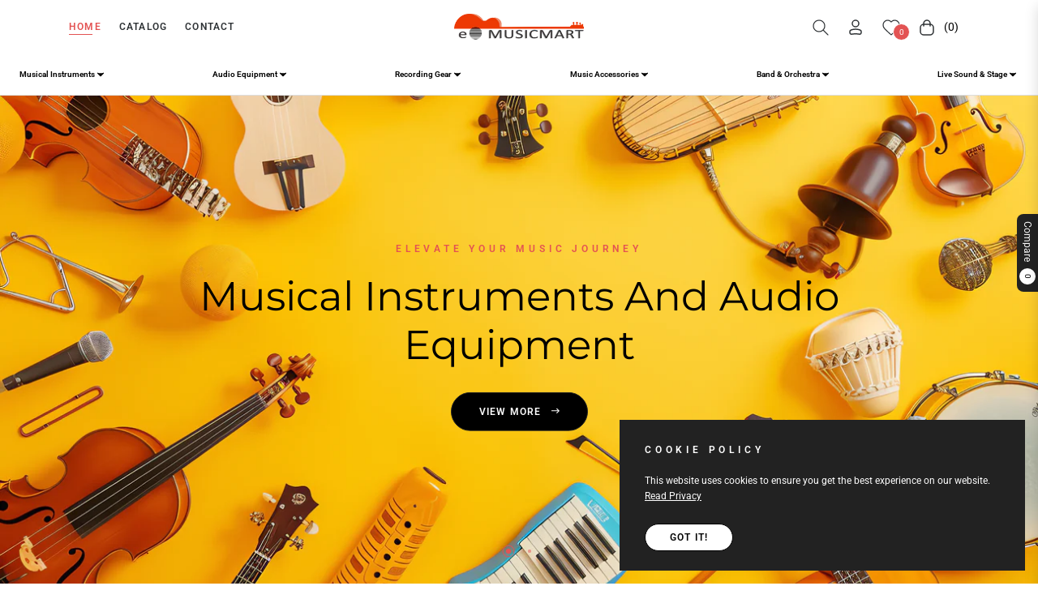

--- FILE ---
content_type: text/html; charset=utf-8
request_url: https://emusicmart.com/?route=product/category&path=648
body_size: 100844
content:
<!doctype html>
<html class="no-js " lang="en">
  <head>
    <meta charset="utf-8">
    <meta http-equiv="X-UA-Compatible" content="IE=edge,chrome=1">
    <meta name="viewport" content="width=device-width,initial-scale=1">
    <meta name="theme-color" content="#282828">
    <link rel="preconnect" href="//cdn.shopify.com" crossorigin>
    <link rel="dns-prefetch" href="//cdn.shopify.com">
    <link rel="preconnect" href="//fonts.shopify.com" crossorigin>
    <link rel="dns-prefetch" href="//fonts.shopify.com">
    <link rel="canonical" href="https://emusicmart.com/">
    <link rel="preconnect" href="https://fonts.shopifycdn.com" crossorigin>
    <link rel="preconnect" href="https://fonts.googleapis.com">
  <link rel="preconnect" href="https://fonts.gstatic.com" crossorigin>
  <link href="https://fonts.googleapis.com/css2?family=Plus+Jakarta+Sans:ital,wght@0,200;0,300;0,400;0,500;0,600;0,700;0,800;1,200;1,300;1,400;1,500;1,600;1,700;1,800&display=swap" rel="stylesheet"><title>
      Emusicmart
      
      
      
    </title>
      <meta name="description" content="Lushy Shopify Template with multiple layouts and styles allows you to create different structures and satisfies any specific requirements for different kinds of business."><!-- /snippets/social-meta-tags.liquid --><meta property="og:site_name" content="Emusicmart">
<meta property="og:url" content="https://emusicmart.com/">
<meta property="og:title" content="Emusicmart">
<meta property="og:type" content="website">
<meta property="og:description" content="Emusicmart">

<meta name="twitter:site" content="@emusicmart"><meta name="twitter:card" content="summary_large_image">
<meta name="twitter:title" content="Emusicmart">
<meta name="twitter:description" content="Emusicmart">
<script>
  document.documentElement.className = document.documentElement.className.replace('no-js', 'js');
</script><style>
article,aside,figcaption,figure,footer,header,hgroup,main,nav,section{display:block}body{margin:0;font-family:-apple-system,BlinkMacSystemFont,"Segoe UI",Roboto,"Helvetica Neue",Arial,"Noto Sans",sans-serif,"Apple Color Emoji","Segoe UI Emoji","Segoe UI Symbol","Noto Color Emoji";font-size:1rem;font-weight:400;line-height:1.5;color:#212529;text-align:left;background-color:#fff}[tabindex="-1"]:focus{outline:0!important}hr{box-sizing:content-box;height:0;overflow:visible}h1,h2,h3,h4,h5,h6{margin-top:0;margin-bottom:.5rem}p{margin-top:0;margin-bottom:1rem}abbr[data-original-title],abbr[title]{text-decoration:underline;-webkit-text-decoration:underline dotted;text-decoration:underline dotted;cursor:help;border-bottom:0;-webkit-text-decoration-skip-ink:none;text-decoration-skip-ink:none}address{margin-bottom:1rem;font-style:normal;line-height:inherit}dl,ol,ul{margin-top:0;margin-bottom:1rem}ol ol,ol ul,ul ol,ul ul{margin-bottom:0}dt{font-weight:700}dd{margin-bottom:.5rem;margin-left:0}blockquote{margin:0 0 1rem}b,strong{font-weight:bolder}small{font-size:80%}sub,sup{position:relative;font-size:75%;line-height:0;vertical-align:baseline}sub{bottom:-.25em}sup{top:-.5em}a{color:#007bff;text-decoration:none;background-color:transparent}a:hover{color:#0056b3;text-decoration:underline}a:not([href]):not([tabindex]){color:inherit;text-decoration:none}a:not([href]):not([tabindex]):focus,a:not([href]):not([tabindex]):hover{color:inherit;text-decoration:none}a:not([href]):not([tabindex]):focus{outline:0}code,kbd,pre,samp{font-family:SFMono-Regular,Menlo,Monaco,Consolas,"Liberation Mono","Courier New",monospace;font-size:1em}pre{margin-top:0;margin-bottom:1rem;overflow:auto}figure{margin:0 0 1rem}img{vertical-align:middle;border-style:none}svg{overflow:hidden;vertical-align:middle}table{border-collapse:collapse}caption{padding-top:.75rem;padding-bottom:.75rem;color:#6c757d;text-align:left;caption-side:bottom}th{text-align:inherit}label{display:inline-block;margin-bottom:.5rem}button{border-radius:0}button:focus{outline:1px dotted;outline:5px auto -webkit-focus-ring-color}button,input,optgroup,select,textarea{margin:0;font-family:inherit;font-size:inherit;line-height:inherit}button,input{overflow:visible}button,select{text-transform:none}select{word-wrap:normal}[type=button],[type=reset],[type=submit],button{-webkit-appearance:button}[type=button]:not(:disabled),[type=reset]:not(:disabled),[type=submit]:not(:disabled),button:not(:disabled){cursor:pointer}[type=button]::-moz-focus-inner,[type=reset]::-moz-focus-inner,[type=submit]::-moz-focus-inner,button::-moz-focus-inner{padding:0;border-style:none}input[type=checkbox],input[type=radio]{box-sizing:border-box;padding:0}input[type=date],input[type=datetime-local],input[type=month],input[type=time]{-webkit-appearance:listbox}textarea{overflow:auto;resize:vertical}fieldset{min-width:0;padding:0;margin:0;border:0}legend{display:block;width:100%;max-width:100%;padding:0;margin-bottom:.5rem;font-size:1.5rem;line-height:inherit;color:inherit;white-space:normal}progress{vertical-align:baseline}[type=number]::-webkit-inner-spin-button,[type=number]::-webkit-outer-spin-button{height:auto}[type=search]{outline-offset:-2px;-webkit-appearance:none}[type=search]::-webkit-search-decoration{-webkit-appearance:none}::-webkit-file-upload-button{font:inherit;-webkit-appearance:button}output{display:inline-block}summary{display:list-item;cursor:pointer}template{display:none}[hidden]{display:none!important}.h1,.h2,.h3,.h4,.h5,.h6,h1,h2,h3,h4,h5,h6{margin-bottom:.5rem;font-weight:600;line-height:1.2}.h1,h1{font-size:2.5rem}.h2,h2{font-size:2rem}.h3,h3{font-size:1.75rem}.h4,h4{font-size:1.5rem}.h5,h5{font-size:1.25rem}.h6,h6{font-size:1rem}.lead{font-size:1.25rem;font-weight:300}.display-1{font-size:6rem;font-weight:300;line-height:1.2}.display-2{font-size:5.5rem;font-weight:300;line-height:1.2}.display-3{font-size:4.5rem;font-weight:300;line-height:1.2}.display-4{font-size:3.5rem;font-weight:300;line-height:1.2}hr{margin-top:1rem;margin-bottom:1rem;border:0;border-top:1px solid rgba(0,0,0,.1)}.small,small{font-size:80%;font-weight:400}.mark,mark{padding:.2em;background-color:#fcf8e3}.list-unstyled{padding-left:0;list-style:none}.list-inline{padding-left:0;list-style:none}.list-inline-item{display:inline-block}.list-inline-item:not(:last-child){margin-right:.5rem}.initialism{font-size:90%;text-transform:uppercase}.blockquote{margin-bottom:1rem;font-size:1.25rem}.blockquote-footer{display:block;font-size:80%;color:#6c757d}.blockquote-footer::before{content:"\2014\00A0"}.img-fluid{max-width:100%;height:auto}.img-thumbnail{padding:.25rem;background-color:#fff;border:1px solid #dee2e6;border-radius:.25rem;max-width:100%;height:auto}.figure{display:inline-block}.figure-img{margin-bottom:.5rem;line-height:1}.figure-caption{font-size:90%;color:#6c757d}code{font-size:87.5%;color:#e83e8c;word-break:break-word}a>code{color:inherit}kbd{padding:.2rem .4rem;font-size:87.5%;color:#fff;background-color:#212529;border-radius:.2rem}kbd kbd{padding:0;font-size:100%;font-weight:700}pre{display:block;font-size:87.5%;color:#212529}pre code{font-size:inherit;color:inherit;word-break:normal}.pre-scrollable{max-height:340px;overflow-y:scroll}.container{width:100%;padding-right:15px;padding-left:15px;margin-right:auto;margin-left:auto}@media (min-width:576px){.container{max-width:540px}}@media (min-width:768px){.container{max-width:720px}}@media (min-width:992px){.container{max-width:100%}}@media (min-width:1200px){.container{max-width:1140px}}.container-fluid{width:100%;padding-right:15px;padding-left:15px;margin-right:auto;margin-left:auto}.row{display:-ms-flexbox;display:flex;-ms-flex-wrap:wrap;flex-wrap:wrap;margin-right:-15px;margin-left:-15px}.no-gutters{margin-right:0;margin-left:0}.no-gutters>.col,.no-gutters>[class*=col-]{padding-right:0;padding-left:0}.col,.col-1,.col-10,.col-11,.col-12,.col-2,.col-3,.col-4,.col-5,.col-6,.col-7,.col-8,.col-9,.col-auto,.col-lg,.col-lg-1,.col-lg-10,.col-lg-11,.col-lg-12,.col-lg-2,.col-lg-3,.col-lg-4,.col-lg-5,.col-lg-6,.col-lg-7,.col-lg-8,.col-lg-9,.col-lg-auto,.col-md,.col-md-1,.col-md-10,.col-md-11,.col-md-12,.col-md-2,.col-md-3,.col-md-4,.col-md-5,.col-md-6,.col-md-7,.col-md-8,.col-md-9,.col-md-auto,.col-sm,.col-sm-1,.col-sm-10,.col-sm-11,.col-sm-12,.col-sm-2,.col-sm-3,.col-sm-4,.col-sm-5,.col-sm-6,.col-sm-7,.col-sm-8,.col-sm-9,.col-sm-auto,.col-xl,.col-xl-1,.col-xl-10,.col-xl-11,.col-xl-12,.col-xl-2,.col-xl-3,.col-xl-4,.col-xl-5,.col-xl-6,.col-xl-7,.col-xl-8,.col-xl-9,.col-xl-auto{position:relative;width:100%;padding-right:15px;padding-left:15px}.col{-ms-flex-preferred-size:0;flex-basis:0;-ms-flex-positive:1;flex-grow:1;max-width:100%}.col-auto{-ms-flex:0 0 auto;flex:0 0 auto;width:auto;max-width:100%}.col-1{-ms-flex:0 0 8.333333%;flex:0 0 8.333333%;max-width:8.333333%}.col-2{-ms-flex:0 0 16.666667%;flex:0 0 16.666667%;max-width:16.666667%}.col-3{-ms-flex:0 0 25%;flex:0 0 25%;max-width:25%}.col-4{-ms-flex:0 0 33.333333%;flex:0 0 33.333333%;max-width:33.333333%}.col-5{-ms-flex:0 0 41.666667%;flex:0 0 41.666667%;max-width:41.666667%}.col-6{-ms-flex:0 0 50%;flex:0 0 50%;max-width:50%}.col-7{-ms-flex:0 0 58.333333%;flex:0 0 58.333333%;max-width:58.333333%}.col-8{-ms-flex:0 0 66.666667%;flex:0 0 66.666667%;max-width:66.666667%}.col-9{-ms-flex:0 0 75%;flex:0 0 75%;max-width:75%}.col-10{-ms-flex:0 0 83.333333%;flex:0 0 83.333333%;max-width:83.333333%}.col-11{-ms-flex:0 0 91.666667%;flex:0 0 91.666667%;max-width:91.666667%}.col-12{-ms-flex:0 0 100%;flex:0 0 100%;max-width:100%}.order-first{-ms-flex-order:-1;order:-1}.order-last{-ms-flex-order:13;order:13}.order-0{-ms-flex-order:0;order:0}.order-1{-ms-flex-order:1;order:1}.order-2{-ms-flex-order:2;order:2}.order-3{-ms-flex-order:3;order:3}.order-4{-ms-flex-order:4;order:4}.order-5{-ms-flex-order:5;order:5}.order-6{-ms-flex-order:6;order:6}.order-7{-ms-flex-order:7;order:7}.order-8{-ms-flex-order:8;order:8}.order-9{-ms-flex-order:9;order:9}.order-10{-ms-flex-order:10;order:10}.order-11{-ms-flex-order:11;order:11}.order-12{-ms-flex-order:12;order:12}.offset-1{margin-left:8.333333%}.offset-2{margin-left:16.666667%}.offset-3{margin-left:25%}.offset-4{margin-left:33.333333%}.offset-5{margin-left:41.666667%}.offset-6{margin-left:50%}.offset-7{margin-left:58.333333%}.offset-8{margin-left:66.666667%}.offset-9{margin-left:75%}.offset-10{margin-left:83.333333%}.offset-11{margin-left:91.666667%}@media (min-width:576px){.col-sm{-ms-flex-preferred-size:0;flex-basis:0;-ms-flex-positive:1;flex-grow:1;max-width:100%}.col-sm-auto{-ms-flex:0 0 auto;flex:0 0 auto;width:auto;max-width:100%}.col-sm-1{-ms-flex:0 0 8.333333%;flex:0 0 8.333333%;max-width:8.333333%}.col-sm-2{-ms-flex:0 0 16.666667%;flex:0 0 16.666667%;max-width:16.666667%}.col-sm-3{-ms-flex:0 0 25%;flex:0 0 25%;max-width:25%}.col-sm-4{-ms-flex:0 0 33.333333%;flex:0 0 33.333333%;max-width:33.333333%}.col-sm-5{-ms-flex:0 0 41.666667%;flex:0 0 41.666667%;max-width:41.666667%}.col-sm-6{-ms-flex:0 0 50%;flex:0 0 50%;max-width:50%}.col-sm-7{-ms-flex:0 0 58.333333%;flex:0 0 58.333333%;max-width:58.333333%}.col-sm-8{-ms-flex:0 0 66.666667%;flex:0 0 66.666667%;max-width:66.666667%}.col-sm-9{-ms-flex:0 0 75%;flex:0 0 75%;max-width:75%}.col-sm-10{-ms-flex:0 0 83.333333%;flex:0 0 83.333333%;max-width:83.333333%}.col-sm-11{-ms-flex:0 0 91.666667%;flex:0 0 91.666667%;max-width:91.666667%}.col-sm-12{-ms-flex:0 0 100%;flex:0 0 100%;max-width:100%}.order-sm-first{-ms-flex-order:-1;order:-1}.order-sm-last{-ms-flex-order:13;order:13}.order-sm-0{-ms-flex-order:0;order:0}.order-sm-1{-ms-flex-order:1;order:1}.order-sm-2{-ms-flex-order:2;order:2}.order-sm-3{-ms-flex-order:3;order:3}.order-sm-4{-ms-flex-order:4;order:4}.order-sm-5{-ms-flex-order:5;order:5}.order-sm-6{-ms-flex-order:6;order:6}.order-sm-7{-ms-flex-order:7;order:7}.order-sm-8{-ms-flex-order:8;order:8}.order-sm-9{-ms-flex-order:9;order:9}.order-sm-10{-ms-flex-order:10;order:10}.order-sm-11{-ms-flex-order:11;order:11}.order-sm-12{-ms-flex-order:12;order:12}.offset-sm-0{margin-left:0}.offset-sm-1{margin-left:8.333333%}.offset-sm-2{margin-left:16.666667%}.offset-sm-3{margin-left:25%}.offset-sm-4{margin-left:33.333333%}.offset-sm-5{margin-left:41.666667%}.offset-sm-6{margin-left:50%}.offset-sm-7{margin-left:58.333333%}.offset-sm-8{margin-left:66.666667%}.offset-sm-9{margin-left:75%}.offset-sm-10{margin-left:83.333333%}.offset-sm-11{margin-left:91.666667%}}@media (min-width:768px){.col-md{-ms-flex-preferred-size:0;flex-basis:0;-ms-flex-positive:1;flex-grow:1;max-width:100%}.col-md-auto{-ms-flex:0 0 auto;flex:0 0 auto;width:auto;max-width:100%}.col-md-1{-ms-flex:0 0 8.333333%;flex:0 0 8.333333%;max-width:8.333333%}.col-md-2{-ms-flex:0 0 16.666667%;flex:0 0 16.666667%;max-width:16.666667%}.col-md-3{-ms-flex:0 0 25%;flex:0 0 25%;max-width:25%}.col-md-4{-ms-flex:0 0 33.333333%;flex:0 0 33.333333%;max-width:33.333333%}.col-md-5{-ms-flex:0 0 41.666667%;flex:0 0 41.666667%;max-width:41.666667%}.col-md-6{-ms-flex:0 0 50%;flex:0 0 50%;max-width:50%}.col-md-7{-ms-flex:0 0 58.333333%;flex:0 0 58.333333%;max-width:58.333333%}.col-md-8{-ms-flex:0 0 66.666667%;flex:0 0 66.666667%;max-width:66.666667%}.col-md-9{-ms-flex:0 0 75%;flex:0 0 75%;max-width:75%}.col-md-10{-ms-flex:0 0 83.333333%;flex:0 0 83.333333%;max-width:83.333333%}.col-md-11{-ms-flex:0 0 91.666667%;flex:0 0 91.666667%;max-width:91.666667%}.col-md-12{-ms-flex:0 0 100%;flex:0 0 100%;max-width:100%}.order-md-first{-ms-flex-order:-1;order:-1}.order-md-last{-ms-flex-order:13;order:13}.order-md-0{-ms-flex-order:0;order:0}.order-md-1{-ms-flex-order:1;order:1}.order-md-2{-ms-flex-order:2;order:2}.order-md-3{-ms-flex-order:3;order:3}.order-md-4{-ms-flex-order:4;order:4}.order-md-5{-ms-flex-order:5;order:5}.order-md-6{-ms-flex-order:6;order:6}.order-md-7{-ms-flex-order:7;order:7}.order-md-8{-ms-flex-order:8;order:8}.order-md-9{-ms-flex-order:9;order:9}.order-md-10{-ms-flex-order:10;order:10}.order-md-11{-ms-flex-order:11;order:11}.order-md-12{-ms-flex-order:12;order:12}.offset-md-0{margin-left:0}.offset-md-1{margin-left:8.333333%}.offset-md-2{margin-left:16.666667%}.offset-md-3{margin-left:25%}.offset-md-4{margin-left:33.333333%}.offset-md-5{margin-left:41.666667%}.offset-md-6{margin-left:50%}.offset-md-7{margin-left:58.333333%}.offset-md-8{margin-left:66.666667%}.offset-md-9{margin-left:75%}.offset-md-10{margin-left:83.333333%}.offset-md-11{margin-left:91.666667%}}@media (min-width:992px){.col-lg{-ms-flex-preferred-size:0;flex-basis:0;-ms-flex-positive:1;flex-grow:1;max-width:100%}.col-lg-auto{-ms-flex:0 0 auto;flex:0 0 auto;width:auto;max-width:100%}.col-lg-1{-ms-flex:0 0 8.333333%;flex:0 0 8.333333%;max-width:8.333333%}.col-lg-2{-ms-flex:0 0 16.666667%;flex:0 0 16.666667%;max-width:16.666667%}.col-lg-3{-ms-flex:0 0 25%;flex:0 0 25%;max-width:25%}.col-lg-4{-ms-flex:0 0 33.333333%;flex:0 0 33.333333%;max-width:33.333333%}.col-lg-5{-ms-flex:0 0 41.666667%;flex:0 0 41.666667%;max-width:41.666667%}.col-lg-6{-ms-flex:0 0 50%;flex:0 0 50%;max-width:50%}.col-lg-7{-ms-flex:0 0 58.333333%;flex:0 0 58.333333%;max-width:58.333333%}.col-lg-8{-ms-flex:0 0 66.666667%;flex:0 0 66.666667%;max-width:66.666667%}.col-lg-9{-ms-flex:0 0 75%;flex:0 0 75%;max-width:75%}.col-lg-10{-ms-flex:0 0 83.333333%;flex:0 0 83.333333%;max-width:83.333333%}.col-lg-11{-ms-flex:0 0 91.666667%;flex:0 0 91.666667%;max-width:91.666667%}.col-lg-12{-ms-flex:0 0 100%;flex:0 0 100%;max-width:100%}.order-lg-first{-ms-flex-order:-1;order:-1}.order-lg-last{-ms-flex-order:13;order:13}.order-lg-0{-ms-flex-order:0;order:0}.order-lg-1{-ms-flex-order:1;order:1}.order-lg-2{-ms-flex-order:2;order:2}.order-lg-3{-ms-flex-order:3;order:3}.order-lg-4{-ms-flex-order:4;order:4}.order-lg-5{-ms-flex-order:5;order:5}.order-lg-6{-ms-flex-order:6;order:6}.order-lg-7{-ms-flex-order:7;order:7}.order-lg-8{-ms-flex-order:8;order:8}.order-lg-9{-ms-flex-order:9;order:9}.order-lg-10{-ms-flex-order:10;order:10}.order-lg-11{-ms-flex-order:11;order:11}.order-lg-12{-ms-flex-order:12;order:12}.offset-lg-0{margin-left:0}.offset-lg-1{margin-left:8.333333%}.offset-lg-2{margin-left:16.666667%}.offset-lg-3{margin-left:25%}.offset-lg-4{margin-left:33.333333%}.offset-lg-5{margin-left:41.666667%}.offset-lg-6{margin-left:50%}.offset-lg-7{margin-left:58.333333%}.offset-lg-8{margin-left:66.666667%}.offset-lg-9{margin-left:75%}.offset-lg-10{margin-left:83.333333%}.offset-lg-11{margin-left:91.666667%}}@media (min-width:1200px){.col-xl{-ms-flex-preferred-size:0;flex-basis:0;-ms-flex-positive:1;flex-grow:1;max-width:100%}.col-xl-auto{-ms-flex:0 0 auto;flex:0 0 auto;width:auto;max-width:100%}.col-xl-1{-ms-flex:0 0 8.333333%;flex:0 0 8.333333%;max-width:8.333333%}.col-xl-2{-ms-flex:0 0 16.666667%;flex:0 0 16.666667%;max-width:16.666667%}.col-xl-3{-ms-flex:0 0 25%;flex:0 0 25%;max-width:25%}.col-xl-4{-ms-flex:0 0 33.333333%;flex:0 0 33.333333%;max-width:33.333333%}.col-xl-5{-ms-flex:0 0 41.666667%;flex:0 0 41.666667%;max-width:41.666667%}.col-xl-6{-ms-flex:0 0 50%;flex:0 0 50%;max-width:50%}.col-xl-7{-ms-flex:0 0 58.333333%;flex:0 0 58.333333%;max-width:58.333333%}.col-xl-8{-ms-flex:0 0 66.666667%;flex:0 0 66.666667%;max-width:66.666667%}.col-xl-9{-ms-flex:0 0 75%;flex:0 0 75%;max-width:75%}.col-xl-10{-ms-flex:0 0 83.333333%;flex:0 0 83.333333%;max-width:83.333333%}.col-xl-11{-ms-flex:0 0 91.666667%;flex:0 0 91.666667%;max-width:91.666667%}.col-xl-12{-ms-flex:0 0 100%;flex:0 0 100%;max-width:100%}.order-xl-first{-ms-flex-order:-1;order:-1}.order-xl-last{-ms-flex-order:13;order:13}.order-xl-0{-ms-flex-order:0;order:0}.order-xl-1{-ms-flex-order:1;order:1}.order-xl-2{-ms-flex-order:2;order:2}.order-xl-3{-ms-flex-order:3;order:3}.order-xl-4{-ms-flex-order:4;order:4}.order-xl-5{-ms-flex-order:5;order:5}.order-xl-6{-ms-flex-order:6;order:6}.order-xl-7{-ms-flex-order:7;order:7}.order-xl-8{-ms-flex-order:8;order:8}.order-xl-9{-ms-flex-order:9;order:9}.order-xl-10{-ms-flex-order:10;order:10}.order-xl-11{-ms-flex-order:11;order:11}.order-xl-12{-ms-flex-order:12;order:12}.offset-xl-0{margin-left:0}.offset-xl-1{margin-left:8.333333%}.offset-xl-2{margin-left:16.666667%}.offset-xl-3{margin-left:25%}.offset-xl-4{margin-left:33.333333%}.offset-xl-5{margin-left:41.666667%}.offset-xl-6{margin-left:50%}.offset-xl-7{margin-left:58.333333%}.offset-xl-8{margin-left:66.666667%}.offset-xl-9{margin-left:75%}.offset-xl-10{margin-left:83.333333%}.offset-xl-11{margin-left:91.666667%}}.table{width:100%;margin-bottom:1rem;color:#212529}.table td,.table th{padding:.75rem;vertical-align:top;border-top:1px solid #dee2e6}.table thead th{vertical-align:bottom;border-bottom:2px solid #dee2e6}.table tbody+tbody{border-top:2px solid #dee2e6}.table-sm td,.table-sm th{padding:.3rem}.table-bordered{border:1px solid #dee2e6}.table-bordered td,.table-bordered th{border:1px solid #dee2e6}.table-bordered thead td,.table-bordered thead th{border-bottom-width:2px}.table-borderless tbody+tbody,.table-borderless td,.table-borderless th,.table-borderless thead th{border:0}.table-striped tbody tr:nth-of-type(odd){background-color:rgba(0,0,0,.05)}.table-hover tbody tr:hover{color:#212529;background-color:rgba(0,0,0,.075)}.table-primary,.table-primary>td,.table-primary>th{background-color:#b8daff}.table-primary tbody+tbody,.table-primary td,.table-primary th,.table-primary thead th{border-color:#7abaff}.table-hover .table-primary:hover{background-color:#9fcdff}.table-hover .table-primary:hover>td,.table-hover .table-primary:hover>th{background-color:#9fcdff}.table-secondary,.table-secondary>td,.table-secondary>th{background-color:#d6d8db}.table-secondary tbody+tbody,.table-secondary td,.table-secondary th,.table-secondary thead th{border-color:#b3b7bb}.table-hover .table-secondary:hover{background-color:#c8cbcf}.table-hover .table-secondary:hover>td,.table-hover .table-secondary:hover>th{background-color:#c8cbcf}.table-success,.table-success>td,.table-success>th{background-color:#c3e6cb}.table-success tbody+tbody,.table-success td,.table-success th,.table-success thead th{border-color:#8fd19e}.table-hover .table-success:hover{background-color:#b1dfbb}.table-hover .table-success:hover>td,.table-hover .table-success:hover>th{background-color:#b1dfbb}.table-info,.table-info>td,.table-info>th{background-color:#bee5eb}.table-info tbody+tbody,.table-info td,.table-info th,.table-info thead th{border-color:#86cfda}.table-hover .table-info:hover{background-color:#abdde5}.table-hover .table-info:hover>td,.table-hover .table-info:hover>th{background-color:#abdde5}.table-warning,.table-warning>td,.table-warning>th{background-color:#ffeeba}.table-warning tbody+tbody,.table-warning td,.table-warning th,.table-warning thead th{border-color:#ffdf7e}.table-hover .table-warning:hover{background-color:#ffe8a1}.table-hover .table-warning:hover>td,.table-hover .table-warning:hover>th{background-color:#ffe8a1}.table-danger,.table-danger>td,.table-danger>th{background-color:#f5c6cb}.table-danger tbody+tbody,.table-danger td,.table-danger th,.table-danger thead th{border-color:#ed969e}.table-hover .table-danger:hover{background-color:#f1b0b7}.table-hover .table-danger:hover>td,.table-hover .table-danger:hover>th{background-color:#f1b0b7}.table-light,.table-light>td,.table-light>th{background-color:#fdfdfe}.table-light tbody+tbody,.table-light td,.table-light th,.table-light thead th{border-color:#fbfcfc}.table-hover .table-light:hover{background-color:#ececf6}.table-hover .table-light:hover>td,.table-hover .table-light:hover>th{background-color:#ececf6}.table-dark,.table-dark>td,.table-dark>th{background-color:#c6c8ca}.table-dark tbody+tbody,.table-dark td,.table-dark th,.table-dark thead th{border-color:#95999c}.table-hover .table-dark:hover{background-color:#b9bbbe}.table-hover .table-dark:hover>td,.table-hover .table-dark:hover>th{background-color:#b9bbbe}.table-active,.table-active>td,.table-active>th{background-color:rgba(0,0,0,.075)}.table-hover .table-active:hover{background-color:rgba(0,0,0,.075)}.table-hover .table-active:hover>td,.table-hover .table-active:hover>th{background-color:rgba(0,0,0,.075)}.table .thead-dark th{color:#fff;background-color:#343a40;border-color:#454d55}.table .thead-light th{color:#495057;background-color:#e9ecef;border-color:#dee2e6}.table-dark{color:#fff;background-color:#343a40}.table-dark td,.table-dark th,.table-dark thead th{border-color:#454d55}.table-dark.table-bordered{border:0}.table-dark.table-striped tbody tr:nth-of-type(odd){background-color:rgba(255,255,255,.05)}.table-dark.table-hover tbody tr:hover{color:#fff;background-color:rgba(255,255,255,.075)}@media (max-width:575.98px){.table-responsive-sm{display:block;width:100%;overflow-x:auto;-webkit-overflow-scrolling:touch}.table-responsive-sm>.table-bordered{border:0}}@media (max-width:767.98px){.table-responsive-md{display:block;width:100%;overflow-x:auto;-webkit-overflow-scrolling:touch}.table-responsive-md>.table-bordered{border:0}}@media (max-width:991.98px){.table-responsive-lg{display:block;width:100%;overflow-x:auto;-webkit-overflow-scrolling:touch}.table-responsive-lg>.table-bordered{border:0}}@media (max-width:1199.98px){.table-responsive-xl{display:block;width:100%;overflow-x:auto;-webkit-overflow-scrolling:touch}.table-responsive-xl>.table-bordered{border:0}}.table-responsive{display:block;width:100%;overflow-x:auto;-webkit-overflow-scrolling:touch}.table-responsive>.table-bordered{border:0}.form-control{display:block;width:100%;height:calc(1.5em + .75rem + 2px);padding:.375rem .75rem;font-size:1rem;font-weight:400;line-height:1.5;color:#495057;background-color:#fff;background-clip:padding-box;border:1px solid #ced4da;border-radius:.25rem;transition:border-color .15s ease-in-out,box-shadow .15s ease-in-out}@media (prefers-reduced-motion:reduce){.form-control{transition:none}}.form-control::-ms-expand{background-color:transparent;border:0}.form-control:focus{color:#495057;background-color:#fff;border-color:#80bdff;outline:0;box-shadow:0 0 0 .2rem rgba(0,123,255,.25)}.form-control::-webkit-input-placeholder{color:#6c757d;opacity:1}.form-control::-moz-placeholder{color:#6c757d;opacity:1}.form-control:-ms-input-placeholder{color:#6c757d;opacity:1}.form-control::-ms-input-placeholder{color:#6c757d;opacity:1}.form-control::placeholder{color:#6c757d;opacity:1}.form-control:disabled,.form-control[readonly]{background-color:#e9ecef;opacity:1}select.form-control:focus::-ms-value{color:#495057;background-color:#fff}.form-control-file,.form-control-range{display:block;width:100%}.col-form-label{padding-top:calc(.375rem + 1px);padding-bottom:calc(.375rem + 1px);margin-bottom:0;font-size:inherit;line-height:1.5}.col-form-label-lg{padding-top:calc(.5rem + 1px);padding-bottom:calc(.5rem + 1px);font-size:1.25rem;line-height:1.5}.col-form-label-sm{padding-top:calc(.25rem + 1px);padding-bottom:calc(.25rem + 1px);font-size:.875rem;line-height:1.5}.form-control-plaintext{display:block;width:100%;padding-top:.375rem;padding-bottom:.375rem;margin-bottom:0;line-height:1.5;color:#212529;background-color:transparent;border:solid transparent;border-width:1px 0}.form-control-plaintext.form-control-lg,.form-control-plaintext.form-control-sm{padding-right:0;padding-left:0}.form-control-sm{height:calc(1.5em + .5rem + 2px);padding:.25rem .5rem;font-size:.875rem;line-height:1.5;border-radius:.2rem}.form-control-lg{height:calc(1.5em + 1rem + 2px);padding:.5rem 1rem;font-size:1.25rem;line-height:1.5;border-radius:.3rem}select.form-control[multiple],select.form-control[size]{height:auto}textarea.form-control{height:auto}.form-group{margin-bottom:1rem}.form-text{display:block;margin-top:.25rem}.form-row{display:-ms-flexbox;display:flex;-ms-flex-wrap:wrap;flex-wrap:wrap;margin-right:-5px;margin-left:-5px}.form-row>.col,.form-row>[class*=col-]{padding-right:5px;padding-left:5px}.form-check{position:relative;display:block;padding-left:1.25rem}.form-check-input{position:absolute;margin-top:.3rem;margin-left:-1.25rem}.form-check-input:disabled~.form-check-label{color:#6c757d}.form-check-label{margin-bottom:0}.form-check-inline{display:-ms-inline-flexbox;display:inline-flex;-ms-flex-align:center;align-items:center;padding-left:0;margin-right:.75rem}.form-check-inline .form-check-input{position:static;margin-top:0;margin-right:.3125rem;margin-left:0}.valid-feedback{display:none;width:100%;margin-top:.25rem;font-size:80%;color:#28a745}.valid-tooltip{position:absolute;top:100%;z-index:5;display:none;max-width:100%;padding:.25rem .5rem;margin-top:.1rem;font-size:.875rem;line-height:1.5;color:#fff;background-color:rgba(40,167,69,.9);border-radius:.25rem}.form-control.is-valid,.was-validated .form-control:valid{border-color:#28a745;padding-right:calc(1.5em + .75rem);background-image:url("data:image/svg+xml,%3csvg xmlns='http://www.w3.org/2000/svg' viewBox='0 0 8 8'%3e%3cpath fill='%2328a745' d='M2.3 6.73L.6 4.53c-.4-1.04.46-1.4 1.1-.8l1.1 1.4 3.4-3.8c.6-.63 1.6-.27 1.2.7l-4 4.6c-.43.5-.8.4-1.1.1z'/%3e%3c/svg%3e");background-repeat:no-repeat;background-position:center right calc(.375em + .1875rem);background-size:calc(.75em + .375rem) calc(.75em + .375rem)}.form-control.is-valid:focus,.was-validated .form-control:valid:focus{border-color:#28a745;box-shadow:0 0 0 .2rem rgba(40,167,69,.25)}.form-control.is-valid~.valid-feedback,.form-control.is-valid~.valid-tooltip,.was-validated .form-control:valid~.valid-feedback,.was-validated .form-control:valid~.valid-tooltip{display:block}.was-validated textarea.form-control:valid,textarea.form-control.is-valid{padding-right:calc(1.5em + .75rem);background-position:top calc(.375em + .1875rem) right calc(.375em + .1875rem)}.custom-select.is-valid,.was-validated .custom-select:valid{border-color:#28a745;padding-right:calc((1em + .75rem) * 3 / 4 + 1.75rem);background:url("data:image/svg+xml,%3csvg xmlns='http://www.w3.org/2000/svg' viewBox='0 0 4 5'%3e%3cpath fill='%23343a40' d='M2 0L0 2h4zm0 5L0 3h4z'/%3e%3c/svg%3e") no-repeat right .75rem center/8px 10px,url("data:image/svg+xml,%3csvg xmlns='http://www.w3.org/2000/svg' viewBox='0 0 8 8'%3e%3cpath fill='%2328a745' d='M2.3 6.73L.6 4.53c-.4-1.04.46-1.4 1.1-.8l1.1 1.4 3.4-3.8c.6-.63 1.6-.27 1.2.7l-4 4.6c-.43.5-.8.4-1.1.1z'/%3e%3c/svg%3e") #fff no-repeat center right 1.75rem/calc(.75em + .375rem) calc(.75em + .375rem)}.custom-select.is-valid:focus,.was-validated .custom-select:valid:focus{border-color:#28a745;box-shadow:0 0 0 .2rem rgba(40,167,69,.25)}.custom-select.is-valid~.valid-feedback,.custom-select.is-valid~.valid-tooltip,.was-validated .custom-select:valid~.valid-feedback,.was-validated .custom-select:valid~.valid-tooltip{display:block}.form-control-file.is-valid~.valid-feedback,.form-control-file.is-valid~.valid-tooltip,.was-validated .form-control-file:valid~.valid-feedback,.was-validated .form-control-file:valid~.valid-tooltip{display:block}.form-check-input.is-valid~.form-check-label,.was-validated .form-check-input:valid~.form-check-label{color:#28a745}.form-check-input.is-valid~.valid-feedback,.form-check-input.is-valid~.valid-tooltip,.was-validated .form-check-input:valid~.valid-feedback,.was-validated .form-check-input:valid~.valid-tooltip{display:block}.custom-control-input.is-valid~.custom-control-label,.was-validated .custom-control-input:valid~.custom-control-label{color:#28a745}.custom-control-input.is-valid~.custom-control-label::before,.was-validated .custom-control-input:valid~.custom-control-label::before{border-color:#28a745}.custom-control-input.is-valid~.valid-feedback,.custom-control-input.is-valid~.valid-tooltip,.was-validated .custom-control-input:valid~.valid-feedback,.was-validated .custom-control-input:valid~.valid-tooltip{display:block}.custom-control-input.is-valid:checked~.custom-control-label::before,.was-validated .custom-control-input:valid:checked~.custom-control-label::before{border-color:#34ce57;background-color:#34ce57}.custom-control-input.is-valid:focus~.custom-control-label::before,.was-validated .custom-control-input:valid:focus~.custom-control-label::before{box-shadow:0 0 0 .2rem rgba(40,167,69,.25)}.custom-control-input.is-valid:focus:not(:checked)~.custom-control-label::before,.was-validated .custom-control-input:valid:focus:not(:checked)~.custom-control-label::before{border-color:#28a745}.custom-file-input.is-valid~.custom-file-label,.was-validated .custom-file-input:valid~.custom-file-label{border-color:#28a745}.custom-file-input.is-valid~.valid-feedback,.custom-file-input.is-valid~.valid-tooltip,.was-validated .custom-file-input:valid~.valid-feedback,.was-validated .custom-file-input:valid~.valid-tooltip{display:block}.custom-file-input.is-valid:focus~.custom-file-label,.was-validated .custom-file-input:valid:focus~.custom-file-label{border-color:#28a745;box-shadow:0 0 0 .2rem rgba(40,167,69,.25)}.invalid-feedback{display:none;width:100%;margin-top:.25rem;font-size:80%;color:#dc3545}.invalid-tooltip{position:absolute;top:100%;z-index:5;display:none;max-width:100%;padding:.25rem .5rem;margin-top:.1rem;font-size:.875rem;line-height:1.5;color:#fff;background-color:rgba(220,53,69,.9);border-radius:.25rem}.form-control.is-invalid,.was-validated .form-control:invalid{border-color:#dc3545;padding-right:calc(1.5em + .75rem);background-image:url("data:image/svg+xml,%3csvg xmlns='http://www.w3.org/2000/svg' fill='%23dc3545' viewBox='-2 -2 7 7'%3e%3cpath stroke='%23dc3545' d='M0 0l3 3m0-3L0 3'/%3e%3ccircle r='.5'/%3e%3ccircle cx='3' r='.5'/%3e%3ccircle cy='3' r='.5'/%3e%3ccircle cx='3' cy='3' r='.5'/%3e%3c/svg%3E");background-repeat:no-repeat;background-position:center right calc(.375em + .1875rem);background-size:calc(.75em + .375rem) calc(.75em + .375rem)}.form-control.is-invalid:focus,.was-validated .form-control:invalid:focus{border-color:#dc3545;box-shadow:0 0 0 .2rem rgba(220,53,69,.25)}.form-control.is-invalid~.invalid-feedback,.form-control.is-invalid~.invalid-tooltip,.was-validated .form-control:invalid~.invalid-feedback,.was-validated .form-control:invalid~.invalid-tooltip{display:block}.was-validated textarea.form-control:invalid,textarea.form-control.is-invalid{padding-right:calc(1.5em + .75rem);background-position:top calc(.375em + .1875rem) right calc(.375em + .1875rem)}.custom-select.is-invalid,.was-validated .custom-select:invalid{border-color:#dc3545;padding-right:calc((1em + .75rem) * 3 / 4 + 1.75rem);background:url("data:image/svg+xml,%3csvg xmlns='http://www.w3.org/2000/svg' viewBox='0 0 4 5'%3e%3cpath fill='%23343a40' d='M2 0L0 2h4zm0 5L0 3h4z'/%3e%3c/svg%3e") no-repeat right .75rem center/8px 10px,url("data:image/svg+xml,%3csvg xmlns='http://www.w3.org/2000/svg' fill='%23dc3545' viewBox='-2 -2 7 7'%3e%3cpath stroke='%23dc3545' d='M0 0l3 3m0-3L0 3'/%3e%3ccircle r='.5'/%3e%3ccircle cx='3' r='.5'/%3e%3ccircle cy='3' r='.5'/%3e%3ccircle cx='3' cy='3' r='.5'/%3e%3c/svg%3E") #fff no-repeat center right 1.75rem/calc(.75em + .375rem) calc(.75em + .375rem)}.custom-select.is-invalid:focus,.was-validated .custom-select:invalid:focus{border-color:#dc3545;box-shadow:0 0 0 .2rem rgba(220,53,69,.25)}.custom-select.is-invalid~.invalid-feedback,.custom-select.is-invalid~.invalid-tooltip,.was-validated .custom-select:invalid~.invalid-feedback,.was-validated .custom-select:invalid~.invalid-tooltip{display:block}.form-control-file.is-invalid~.invalid-feedback,.form-control-file.is-invalid~.invalid-tooltip,.was-validated .form-control-file:invalid~.invalid-feedback,.was-validated .form-control-file:invalid~.invalid-tooltip{display:block}.form-check-input.is-invalid~.form-check-label,.was-validated .form-check-input:invalid~.form-check-label{color:#dc3545}.form-check-input.is-invalid~.invalid-feedback,.form-check-input.is-invalid~.invalid-tooltip,.was-validated .form-check-input:invalid~.invalid-feedback,.was-validated .form-check-input:invalid~.invalid-tooltip{display:block}.custom-control-input.is-invalid~.custom-control-label,.was-validated .custom-control-input:invalid~.custom-control-label{color:#dc3545}.custom-control-input.is-invalid~.custom-control-label::before,.was-validated .custom-control-input:invalid~.custom-control-label::before{border-color:#dc3545}.custom-control-input.is-invalid~.invalid-feedback,.custom-control-input.is-invalid~.invalid-tooltip,.was-validated .custom-control-input:invalid~.invalid-feedback,.was-validated .custom-control-input:invalid~.invalid-tooltip{display:block}.custom-control-input.is-invalid:checked~.custom-control-label::before,.was-validated .custom-control-input:invalid:checked~.custom-control-label::before{border-color:#e4606d;background-color:#e4606d}.custom-control-input.is-invalid:focus~.custom-control-label::before,.was-validated .custom-control-input:invalid:focus~.custom-control-label::before{box-shadow:0 0 0 .2rem rgba(220,53,69,.25)}.custom-control-input.is-invalid:focus:not(:checked)~.custom-control-label::before,.was-validated .custom-control-input:invalid:focus:not(:checked)~.custom-control-label::before{border-color:#dc3545}.custom-file-input.is-invalid~.custom-file-label,.was-validated .custom-file-input:invalid~.custom-file-label{border-color:#dc3545}.custom-file-input.is-invalid~.invalid-feedback,.custom-file-input.is-invalid~.invalid-tooltip,.was-validated .custom-file-input:invalid~.invalid-feedback,.was-validated .custom-file-input:invalid~.invalid-tooltip{display:block}.custom-file-input.is-invalid:focus~.custom-file-label,.was-validated .custom-file-input:invalid:focus~.custom-file-label{border-color:#dc3545;box-shadow:0 0 0 .2rem rgba(220,53,69,.25)}.form-inline{display:-ms-flexbox;display:flex;-ms-flex-flow:row wrap;flex-flow:row wrap;-ms-flex-align:center;align-items:center}.form-inline .form-check{width:100%}@media (min-width:576px){.form-inline label{display:-ms-flexbox;display:flex;-ms-flex-align:center;align-items:center;-ms-flex-pack:center;justify-content:center;margin-bottom:0}.form-inline .form-group{display:-ms-flexbox;display:flex;-ms-flex:0 0 auto;flex:0 0 auto;-ms-flex-flow:row wrap;flex-flow:row wrap;-ms-flex-align:center;align-items:center;margin-bottom:0}.form-inline .form-control{display:inline-block;width:auto;vertical-align:middle}.form-inline .form-control-plaintext{display:inline-block}.form-inline .custom-select,.form-inline .input-group{width:auto}.form-inline .form-check{display:-ms-flexbox;display:flex;-ms-flex-align:center;align-items:center;-ms-flex-pack:center;justify-content:center;width:auto;padding-left:0}.form-inline .form-check-input{position:relative;-ms-flex-negative:0;flex-shrink:0;margin-top:0;margin-right:.25rem;margin-left:0}.form-inline .custom-control{-ms-flex-align:center;align-items:center;-ms-flex-pack:center;justify-content:center}.form-inline .custom-control-label{margin-bottom:0}}.btn{display:inline-block;font-weight:400;color:#212529;text-align:center;vertical-align:middle;-webkit-user-select:none;-moz-user-select:none;-ms-user-select:none;user-select:none;background-color:transparent;border:1px solid transparent;padding:.375rem .75rem;font-size:1rem;line-height:1.5;border-radius:.25rem;transition:color .15s ease-in-out,background-color .15s ease-in-out,border-color .15s ease-in-out,box-shadow .15s ease-in-out}@media (prefers-reduced-motion:reduce){.btn{transition:none}}.btn:hover{color:#212529;text-decoration:none}.btn.focus,.btn:focus{outline:0;box-shadow:0 0 0 .2rem rgba(0,123,255,.25)}.btn.disabled,.btn:disabled{opacity:.65}a.btn.disabled,fieldset:disabled a.btn{pointer-events:none}.btn-primary{color:#fff;background-color:#007bff;border-color:#007bff}.btn-primary:hover{color:#fff;background-color:#0069d9;border-color:#0062cc}.btn-primary.focus,.btn-primary:focus{box-shadow:0 0 0 .2rem rgba(38,143,255,.5)}.btn-primary.disabled,.btn-primary:disabled{color:#fff;background-color:#007bff;border-color:#007bff}.btn-primary:not(:disabled):not(.disabled).active,.btn-primary:not(:disabled):not(.disabled):active,.show>.btn-primary.dropdown-toggle{color:#fff;background-color:#0062cc;border-color:#005cbf}.btn-primary:not(:disabled):not(.disabled).active:focus,.btn-primary:not(:disabled):not(.disabled):active:focus,.show>.btn-primary.dropdown-toggle:focus{box-shadow:0 0 0 .2rem rgba(38,143,255,.5)}.btn-secondary{color:#fff;background-color:#6c757d;border-color:#6c757d}.btn-secondary:hover{color:#fff;background-color:#5a6268;border-color:#545b62}.btn-secondary.focus,.btn-secondary:focus{box-shadow:0 0 0 .2rem rgba(130,138,145,.5)}.btn-secondary.disabled,.btn-secondary:disabled{color:#fff;background-color:#6c757d;border-color:#6c757d}.btn-secondary:not(:disabled):not(.disabled).active,.btn-secondary:not(:disabled):not(.disabled):active,.show>.btn-secondary.dropdown-toggle{color:#fff;background-color:#545b62;border-color:#4e555b}.btn-secondary:not(:disabled):not(.disabled).active:focus,.btn-secondary:not(:disabled):not(.disabled):active:focus,.show>.btn-secondary.dropdown-toggle:focus{box-shadow:0 0 0 .2rem rgba(130,138,145,.5)}.btn-success{color:#fff;background-color:#28a745;border-color:#28a745}.btn-success:hover{color:#fff;background-color:#218838;border-color:#1e7e34}.btn-success.focus,.btn-success:focus{box-shadow:0 0 0 .2rem rgba(72,180,97,.5)}.btn-success.disabled,.btn-success:disabled{color:#fff;background-color:#28a745;border-color:#28a745}.btn-success:not(:disabled):not(.disabled).active,.btn-success:not(:disabled):not(.disabled):active,.show>.btn-success.dropdown-toggle{color:#fff;background-color:#1e7e34;border-color:#1c7430}.btn-success:not(:disabled):not(.disabled).active:focus,.btn-success:not(:disabled):not(.disabled):active:focus,.show>.btn-success.dropdown-toggle:focus{box-shadow:0 0 0 .2rem rgba(72,180,97,.5)}.btn-info{color:#fff;background-color:#17a2b8;border-color:#17a2b8}.btn-info:hover{color:#fff;background-color:#138496;border-color:#117a8b}.btn-info.focus,.btn-info:focus{box-shadow:0 0 0 .2rem rgba(58,176,195,.5)}.btn-info.disabled,.btn-info:disabled{color:#fff;background-color:#17a2b8;border-color:#17a2b8}.btn-info:not(:disabled):not(.disabled).active,.btn-info:not(:disabled):not(.disabled):active,.show>.btn-info.dropdown-toggle{color:#fff;background-color:#117a8b;border-color:#10707f}.btn-info:not(:disabled):not(.disabled).active:focus,.btn-info:not(:disabled):not(.disabled):active:focus,.show>.btn-info.dropdown-toggle:focus{box-shadow:0 0 0 .2rem rgba(58,176,195,.5)}.btn-warning{color:#212529;background-color:#ffc107;border-color:#ffc107}.btn-warning:hover{color:#212529;background-color:#e0a800;border-color:#d39e00}.btn-warning.focus,.btn-warning:focus{box-shadow:0 0 0 .2rem rgba(222,170,12,.5)}.btn-warning.disabled,.btn-warning:disabled{color:#212529;background-color:#ffc107;border-color:#ffc107}.btn-warning:not(:disabled):not(.disabled).active,.btn-warning:not(:disabled):not(.disabled):active,.show>.btn-warning.dropdown-toggle{color:#212529;background-color:#d39e00;border-color:#c69500}.btn-warning:not(:disabled):not(.disabled).active:focus,.btn-warning:not(:disabled):not(.disabled):active:focus,.show>.btn-warning.dropdown-toggle:focus{box-shadow:0 0 0 .2rem rgba(222,170,12,.5)}.btn-danger{color:#fff;background-color:#dc3545;border-color:#dc3545}.btn-danger:hover{color:#fff;background-color:#c82333;border-color:#bd2130}.btn-danger.focus,.btn-danger:focus{box-shadow:0 0 0 .2rem rgba(225,83,97,.5)}.btn-danger.disabled,.btn-danger:disabled{color:#fff;background-color:#dc3545;border-color:#dc3545}.btn-danger:not(:disabled):not(.disabled).active,.btn-danger:not(:disabled):not(.disabled):active,.show>.btn-danger.dropdown-toggle{color:#fff;background-color:#bd2130;border-color:#b21f2d}.btn-danger:not(:disabled):not(.disabled).active:focus,.btn-danger:not(:disabled):not(.disabled):active:focus,.show>.btn-danger.dropdown-toggle:focus{box-shadow:0 0 0 .2rem rgba(225,83,97,.5)}.btn-light{color:#212529;background-color:#f8f9fa;border-color:#f8f9fa}.btn-light:hover{color:#212529;background-color:#e2e6ea;border-color:#dae0e5}.btn-light.focus,.btn-light:focus{box-shadow:0 0 0 .2rem rgba(216,217,219,.5)}.btn-light.disabled,.btn-light:disabled{color:#212529;background-color:#f8f9fa;border-color:#f8f9fa}.btn-light:not(:disabled):not(.disabled).active,.btn-light:not(:disabled):not(.disabled):active,.show>.btn-light.dropdown-toggle{color:#212529;background-color:#dae0e5;border-color:#d3d9df}.btn-light:not(:disabled):not(.disabled).active:focus,.btn-light:not(:disabled):not(.disabled):active:focus,.show>.btn-light.dropdown-toggle:focus{box-shadow:0 0 0 .2rem rgba(216,217,219,.5)}.btn-dark{color:#fff;background-color:#343a40;border-color:#343a40}.btn-dark:hover{color:#fff;background-color:#23272b;border-color:#1d2124}.btn-dark.focus,.btn-dark:focus{box-shadow:0 0 0 .2rem rgba(82,88,93,.5)}.btn-dark.disabled,.btn-dark:disabled{color:#fff;background-color:#343a40;border-color:#343a40}.btn-dark:not(:disabled):not(.disabled).active,.btn-dark:not(:disabled):not(.disabled):active,.show>.btn-dark.dropdown-toggle{color:#fff;background-color:#1d2124;border-color:#171a1d}.btn-dark:not(:disabled):not(.disabled).active:focus,.btn-dark:not(:disabled):not(.disabled):active:focus,.show>.btn-dark.dropdown-toggle:focus{box-shadow:0 0 0 .2rem rgba(82,88,93,.5)}.btn-outline-primary{color:#007bff;border-color:#007bff}.btn-outline-primary:hover{color:#fff;background-color:#007bff;border-color:#007bff}.btn-outline-primary.focus,.btn-outline-primary:focus{box-shadow:0 0 0 .2rem rgba(0,123,255,.5)}.btn-outline-primary.disabled,.btn-outline-primary:disabled{color:#007bff;background-color:transparent}.btn-outline-primary:not(:disabled):not(.disabled).active,.btn-outline-primary:not(:disabled):not(.disabled):active,.show>.btn-outline-primary.dropdown-toggle{color:#fff;background-color:#007bff;border-color:#007bff}.btn-outline-primary:not(:disabled):not(.disabled).active:focus,.btn-outline-primary:not(:disabled):not(.disabled):active:focus,.show>.btn-outline-primary.dropdown-toggle:focus{box-shadow:0 0 0 .2rem rgba(0,123,255,.5)}.btn-outline-secondary{color:#6c757d;border-color:#6c757d}.btn-outline-secondary:hover{color:#fff;background-color:#6c757d;border-color:#6c757d}.btn-outline-secondary.focus,.btn-outline-secondary:focus{box-shadow:0 0 0 .2rem rgba(108,117,125,.5)}.btn-outline-secondary.disabled,.btn-outline-secondary:disabled{color:#6c757d;background-color:transparent}.btn-outline-secondary:not(:disabled):not(.disabled).active,.btn-outline-secondary:not(:disabled):not(.disabled):active,.show>.btn-outline-secondary.dropdown-toggle{color:#fff;background-color:#6c757d;border-color:#6c757d}.btn-outline-secondary:not(:disabled):not(.disabled).active:focus,.btn-outline-secondary:not(:disabled):not(.disabled):active:focus,.show>.btn-outline-secondary.dropdown-toggle:focus{box-shadow:0 0 0 .2rem rgba(108,117,125,.5)}.btn-outline-success{color:#28a745;border-color:#28a745}.btn-outline-success:hover{color:#fff;background-color:#28a745;border-color:#28a745}.btn-outline-success.focus,.btn-outline-success:focus{box-shadow:0 0 0 .2rem rgba(40,167,69,.5)}.btn-outline-success.disabled,.btn-outline-success:disabled{color:#28a745;background-color:transparent}.btn-outline-success:not(:disabled):not(.disabled).active,.btn-outline-success:not(:disabled):not(.disabled):active,.show>.btn-outline-success.dropdown-toggle{color:#fff;background-color:#28a745;border-color:#28a745}.btn-outline-success:not(:disabled):not(.disabled).active:focus,.btn-outline-success:not(:disabled):not(.disabled):active:focus,.show>.btn-outline-success.dropdown-toggle:focus{box-shadow:0 0 0 .2rem rgba(40,167,69,.5)}.btn-outline-info{color:#17a2b8;border-color:#17a2b8}.btn-outline-info:hover{color:#fff;background-color:#17a2b8;border-color:#17a2b8}.btn-outline-info.focus,.btn-outline-info:focus{box-shadow:0 0 0 .2rem rgba(23,162,184,.5)}.btn-outline-info.disabled,.btn-outline-info:disabled{color:#17a2b8;background-color:transparent}.btn-outline-info:not(:disabled):not(.disabled).active,.btn-outline-info:not(:disabled):not(.disabled):active,.show>.btn-outline-info.dropdown-toggle{color:#fff;background-color:#17a2b8;border-color:#17a2b8}.btn-outline-info:not(:disabled):not(.disabled).active:focus,.btn-outline-info:not(:disabled):not(.disabled):active:focus,.show>.btn-outline-info.dropdown-toggle:focus{box-shadow:0 0 0 .2rem rgba(23,162,184,.5)}.btn-outline-warning{color:#ffc107;border-color:#ffc107}.btn-outline-warning:hover{color:#212529;background-color:#ffc107;border-color:#ffc107}.btn-outline-warning.focus,.btn-outline-warning:focus{box-shadow:0 0 0 .2rem rgba(255,193,7,.5)}.btn-outline-warning.disabled,.btn-outline-warning:disabled{color:#ffc107;background-color:transparent}.btn-outline-warning:not(:disabled):not(.disabled).active,.btn-outline-warning:not(:disabled):not(.disabled):active,.show>.btn-outline-warning.dropdown-toggle{color:#212529;background-color:#ffc107;border-color:#ffc107}.btn-outline-warning:not(:disabled):not(.disabled).active:focus,.btn-outline-warning:not(:disabled):not(.disabled):active:focus,.show>.btn-outline-warning.dropdown-toggle:focus{box-shadow:0 0 0 .2rem rgba(255,193,7,.5)}.btn-outline-danger{color:#dc3545;border-color:#dc3545}.btn-outline-danger:hover{color:#fff;background-color:#dc3545;border-color:#dc3545}.btn-outline-danger.focus,.btn-outline-danger:focus{box-shadow:0 0 0 .2rem rgba(220,53,69,.5)}.btn-outline-danger.disabled,.btn-outline-danger:disabled{color:#dc3545;background-color:transparent}.btn-outline-danger:not(:disabled):not(.disabled).active,.btn-outline-danger:not(:disabled):not(.disabled):active,.show>.btn-outline-danger.dropdown-toggle{color:#fff;background-color:#dc3545;border-color:#dc3545}.btn-outline-danger:not(:disabled):not(.disabled).active:focus,.btn-outline-danger:not(:disabled):not(.disabled):active:focus,.show>.btn-outline-danger.dropdown-toggle:focus{box-shadow:0 0 0 .2rem rgba(220,53,69,.5)}.btn-outline-light{color:#f8f9fa;border-color:#f8f9fa}.btn-outline-light:hover{color:#212529;background-color:#f8f9fa;border-color:#f8f9fa}.btn-outline-light.focus,.btn-outline-light:focus{box-shadow:0 0 0 .2rem rgba(248,249,250,.5)}.btn-outline-light.disabled,.btn-outline-light:disabled{color:#f8f9fa;background-color:transparent}.btn-outline-light:not(:disabled):not(.disabled).active,.btn-outline-light:not(:disabled):not(.disabled):active,.show>.btn-outline-light.dropdown-toggle{color:#212529;background-color:#f8f9fa;border-color:#f8f9fa}.btn-outline-light:not(:disabled):not(.disabled).active:focus,.btn-outline-light:not(:disabled):not(.disabled):active:focus,.show>.btn-outline-light.dropdown-toggle:focus{box-shadow:0 0 0 .2rem rgba(248,249,250,.5)}.btn-outline-dark{color:#343a40;border-color:#343a40}.btn-outline-dark:hover{color:#fff;background-color:#343a40;border-color:#343a40}.btn-outline-dark.focus,.btn-outline-dark:focus{box-shadow:0 0 0 .2rem rgba(52,58,64,.5)}.btn-outline-dark.disabled,.btn-outline-dark:disabled{color:#343a40;background-color:transparent}.btn-outline-dark:not(:disabled):not(.disabled).active,.btn-outline-dark:not(:disabled):not(.disabled):active,.show>.btn-outline-dark.dropdown-toggle{color:#fff;background-color:#343a40;border-color:#343a40}.btn-outline-dark:not(:disabled):not(.disabled).active:focus,.btn-outline-dark:not(:disabled):not(.disabled):active:focus,.show>.btn-outline-dark.dropdown-toggle:focus{box-shadow:0 0 0 .2rem rgba(52,58,64,.5)}.btn-link{font-weight:400;color:#007bff;text-decoration:none}.btn-link:hover{color:#0056b3;text-decoration:underline}.btn-link.focus,.btn-link:focus{text-decoration:underline;box-shadow:none}.btn-link.disabled,.btn-link:disabled{color:#6c757d;pointer-events:none}.btn-group-lg>.btn,.btn-lg{padding:.5rem 1rem;font-size:1.25rem;line-height:1.5;border-radius:.3rem}.btn-group-sm>.btn,.btn-sm{padding:.25rem .5rem;font-size:.875rem;line-height:1.5;border-radius:.2rem}.btn-block{display:block;width:100%}.btn-block+.btn-block{margin-top:.5rem}input[type=button].btn-block,input[type=reset].btn-block,input[type=submit].btn-block{width:100%}.fade{transition:opacity .15s linear}@media (prefers-reduced-motion:reduce){.fade{transition:none}}.fade:not(.show){opacity:0}.collapse:not(.show){display:none}.collapsing{position:relative;height:0;overflow:hidden;transition:height .35s ease}@media (prefers-reduced-motion:reduce){.collapsing{transition:none}}.dropdown,.dropleft,.dropright,.dropup{position:relative}.dropdown-toggle{white-space:nowrap}.dropdown-toggle::after{display:inline-block;margin-left:.255em;vertical-align:.255em;content:"";border-top:.3em solid;border-right:.3em solid transparent;border-bottom:0;border-left:.3em solid transparent}.dropdown-toggle:empty::after{margin-left:0}.dropdown-menu{position:absolute;top:100%;left:0;z-index:1000;display:none;float:left;min-width:10rem;padding:.5rem 0;margin:.125rem 0 0;font-size:1rem;color:#212529;text-align:left;list-style:none;background-color:#fff;background-clip:padding-box;border:1px solid rgba(0,0,0,.15);border-radius:.25rem}.dropdown-menu-left{right:auto;left:0}.dropdown-menu-right{right:0;left:auto}@media (min-width:576px){.dropdown-menu-sm-left{right:auto;left:0}.dropdown-menu-sm-right{right:0;left:auto}}@media (min-width:768px){.dropdown-menu-md-left{right:auto;left:0}.dropdown-menu-md-right{right:0;left:auto}}@media (min-width:992px){.dropdown-menu-lg-left{right:auto;left:0}.dropdown-menu-lg-right{right:0;left:auto}}@media (min-width:1200px){.dropdown-menu-xl-left{right:auto;left:0}.dropdown-menu-xl-right{right:0;left:auto}}.dropup .dropdown-menu{top:auto;bottom:100%;margin-top:0;margin-bottom:.125rem}.dropup .dropdown-toggle::after{display:inline-block;margin-left:.255em;vertical-align:.255em;content:"";border-top:0;border-right:.3em solid transparent;border-bottom:.3em solid;border-left:.3em solid transparent}.dropup .dropdown-toggle:empty::after{margin-left:0}.dropright .dropdown-menu{top:0;right:auto;left:100%;margin-top:0;margin-left:.125rem}.dropright .dropdown-toggle::after{display:inline-block;margin-left:.255em;vertical-align:.255em;content:"";border-top:.3em solid transparent;border-right:0;border-bottom:.3em solid transparent;border-left:.3em solid}.dropright .dropdown-toggle:empty::after{margin-left:0}.dropright .dropdown-toggle::after{vertical-align:0}.dropleft .dropdown-menu{top:0;right:100%;left:auto;margin-top:0;margin-right:.125rem}.dropleft .dropdown-toggle::after{display:inline-block;margin-left:.255em;vertical-align:.255em;content:""}.dropleft .dropdown-toggle::after{display:none}.dropleft .dropdown-toggle::before{display:inline-block;margin-right:.255em;vertical-align:.255em;content:"";border-top:.3em solid transparent;border-right:.3em solid;border-bottom:.3em solid transparent}.dropleft .dropdown-toggle:empty::after{margin-left:0}.dropleft .dropdown-toggle::before{vertical-align:0}.dropdown-menu[x-placement^=bottom],.dropdown-menu[x-placement^=left],.dropdown-menu[x-placement^=right],.dropdown-menu[x-placement^=top]{right:auto;bottom:auto}.dropdown-divider{height:0;margin:.5rem 0;overflow:hidden;border-top:1px solid #e9ecef}.dropdown-item{display:block;width:100%;padding:.25rem 1.5rem;clear:both;font-weight:400;color:#212529;text-align:inherit;white-space:nowrap;background-color:transparent;border:0}.dropdown-item:focus,.dropdown-item:hover{color:#16181b;text-decoration:none;background-color:#f8f9fa}.dropdown-item.active,.dropdown-item:active{color:#fff;text-decoration:none;background-color:#007bff}.dropdown-item.disabled,.dropdown-item:disabled{color:#6c757d;pointer-events:none;background-color:transparent}.dropdown-menu.show{display:block}.dropdown-header{display:block;padding:.5rem 1.5rem;margin-bottom:0;font-size:.875rem;color:#6c757d;white-space:nowrap}.dropdown-item-text{display:block;padding:.25rem 1.5rem;color:#212529}.btn-group,.btn-group-vertical{position:relative;display:-ms-inline-flexbox;display:inline-flex;vertical-align:middle}.btn-group-vertical>.btn,.btn-group>.btn{position:relative;-ms-flex:1 1 auto;flex:1 1 auto}.btn-group-vertical>.btn:hover,.btn-group>.btn:hover{z-index:1}.btn-group-vertical>.btn.active,.btn-group-vertical>.btn:active,.btn-group-vertical>.btn:focus,.btn-group>.btn.active,.btn-group>.btn:active,.btn-group>.btn:focus{z-index:1}.btn-toolbar{display:-ms-flexbox;display:flex;-ms-flex-wrap:wrap;flex-wrap:wrap;-ms-flex-pack:start;justify-content:flex-start}.btn-toolbar .input-group{width:auto}.btn-group>.btn-group:not(:first-child),.btn-group>.btn:not(:first-child){margin-left:-1px}.btn-group>.btn-group:not(:last-child)>.btn,.btn-group>.btn:not(:last-child):not(.dropdown-toggle){border-top-right-radius:0;border-bottom-right-radius:0}.btn-group>.btn-group:not(:first-child)>.btn,.btn-group>.btn:not(:first-child){border-top-left-radius:0;border-bottom-left-radius:0}.dropdown-toggle-split{padding-right:.5625rem;padding-left:.5625rem}.dropdown-toggle-split::after,.dropright .dropdown-toggle-split::after,.dropup .dropdown-toggle-split::after{margin-left:0}.dropleft .dropdown-toggle-split::before{margin-right:0}.btn-group-sm>.btn+.dropdown-toggle-split,.btn-sm+.dropdown-toggle-split{padding-right:.375rem;padding-left:.375rem}.btn-group-lg>.btn+.dropdown-toggle-split,.btn-lg+.dropdown-toggle-split{padding-right:.75rem;padding-left:.75rem}.btn-group-vertical{-ms-flex-direction:column;flex-direction:column;-ms-flex-align:start;align-items:flex-start;-ms-flex-pack:center;justify-content:center}.btn-group-vertical>.btn,.btn-group-vertical>.btn-group{width:100%}.btn-group-vertical>.btn-group:not(:first-child),.btn-group-vertical>.btn:not(:first-child){margin-top:-1px}.btn-group-vertical>.btn-group:not(:last-child)>.btn,.btn-group-vertical>.btn:not(:last-child):not(.dropdown-toggle){border-bottom-right-radius:0;border-bottom-left-radius:0}.btn-group-vertical>.btn-group:not(:first-child)>.btn,.btn-group-vertical>.btn:not(:first-child){border-top-left-radius:0;border-top-right-radius:0}.btn-group-toggle>.btn,.btn-group-toggle>.btn-group>.btn{margin-bottom:0}.btn-group-toggle>.btn input[type=checkbox],.btn-group-toggle>.btn input[type=radio],.btn-group-toggle>.btn-group>.btn input[type=checkbox],.btn-group-toggle>.btn-group>.btn input[type=radio]{position:absolute;clip:rect(0,0,0,0);pointer-events:none}.input-group{position:relative;display:-ms-flexbox;display:flex;-ms-flex-wrap:wrap;flex-wrap:wrap;-ms-flex-align:stretch;align-items:stretch;width:100%}.input-group>.custom-file,.input-group>.custom-select,.input-group>.form-control,.input-group>.form-control-plaintext{position:relative;-ms-flex:1 1 auto;flex:1 1 auto;width:1%;margin-bottom:0}.input-group>.custom-file+.custom-file,.input-group>.custom-file+.custom-select,.input-group>.custom-file+.form-control,.input-group>.custom-select+.custom-file,.input-group>.custom-select+.custom-select,.input-group>.custom-select+.form-control,.input-group>.form-control+.custom-file,.input-group>.form-control+.custom-select,.input-group>.form-control+.form-control,.input-group>.form-control-plaintext+.custom-file,.input-group>.form-control-plaintext+.custom-select,.input-group>.form-control-plaintext+.form-control{margin-left:-1px}.input-group>.custom-file .custom-file-input:focus~.custom-file-label,.input-group>.custom-select:focus,.input-group>.form-control:focus{z-index:3}.input-group>.custom-file .custom-file-input:focus{z-index:4}.input-group>.custom-select:not(:last-child),.input-group>.form-control:not(:last-child){border-top-right-radius:0;border-bottom-right-radius:0}.input-group>.custom-select:not(:first-child),.input-group>.form-control:not(:first-child){border-top-left-radius:0;border-bottom-left-radius:0}.input-group>.custom-file{display:-ms-flexbox;display:flex;-ms-flex-align:center;align-items:center}.input-group>.custom-file:not(:last-child) .custom-file-label,.input-group>.custom-file:not(:last-child) .custom-file-label::after{border-top-right-radius:0;border-bottom-right-radius:0}.input-group>.custom-file:not(:first-child) .custom-file-label{border-top-left-radius:0;border-bottom-left-radius:0}.input-group-append,.input-group-prepend{display:-ms-flexbox;display:flex}.input-group-append .btn,.input-group-prepend .btn{position:relative;z-index:2}.input-group-append .btn:focus,.input-group-prepend .btn:focus{z-index:3}.input-group-append .btn+.btn,.input-group-append .btn+.input-group-text,.input-group-append .input-group-text+.btn,.input-group-append .input-group-text+.input-group-text,.input-group-prepend .btn+.btn,.input-group-prepend .btn+.input-group-text,.input-group-prepend .input-group-text+.btn,.input-group-prepend .input-group-text+.input-group-text{margin-left:-1px}.input-group-prepend{margin-right:-1px}.input-group-append{margin-left:-1px}.input-group-text{display:-ms-flexbox;display:flex;-ms-flex-align:center;align-items:center;padding:.375rem .75rem;margin-bottom:0;font-size:1rem;font-weight:400;line-height:1.5;color:#495057;text-align:center;white-space:nowrap;background-color:#e9ecef;border:1px solid #ced4da;border-radius:.25rem}.input-group-text input[type=checkbox],.input-group-text input[type=radio]{margin-top:0}.input-group-lg>.custom-select,.input-group-lg>.form-control:not(textarea){height:calc(1.5em + 1rem + 2px)}.input-group-lg>.custom-select,.input-group-lg>.form-control,.input-group-lg>.input-group-append>.btn,.input-group-lg>.input-group-append>.input-group-text,.input-group-lg>.input-group-prepend>.btn,.input-group-lg>.input-group-prepend>.input-group-text{padding:.5rem 1rem;font-size:1.25rem;line-height:1.5;border-radius:.3rem}.input-group-sm>.custom-select,.input-group-sm>.form-control:not(textarea){height:calc(1.5em + .5rem + 2px)}.input-group-sm>.custom-select,.input-group-sm>.form-control,.input-group-sm>.input-group-append>.btn,.input-group-sm>.input-group-append>.input-group-text,.input-group-sm>.input-group-prepend>.btn,.input-group-sm>.input-group-prepend>.input-group-text{padding:.25rem .5rem;font-size:.875rem;line-height:1.5;border-radius:.2rem}.input-group-lg>.custom-select,.input-group-sm>.custom-select{padding-right:1.75rem}.input-group>.input-group-append:last-child>.btn:not(:last-child):not(.dropdown-toggle),.input-group>.input-group-append:last-child>.input-group-text:not(:last-child),.input-group>.input-group-append:not(:last-child)>.btn,.input-group>.input-group-append:not(:last-child)>.input-group-text,.input-group>.input-group-prepend>.btn,.input-group>.input-group-prepend>.input-group-text{border-top-right-radius:0;border-bottom-right-radius:0}.input-group>.input-group-append>.btn,.input-group>.input-group-append>.input-group-text,.input-group>.input-group-prepend:first-child>.btn:not(:first-child),.input-group>.input-group-prepend:first-child>.input-group-text:not(:first-child),.input-group>.input-group-prepend:not(:first-child)>.btn,.input-group>.input-group-prepend:not(:first-child)>.input-group-text{border-top-left-radius:0;border-bottom-left-radius:0}.custom-control{position:relative;display:block;min-height:1.5rem;padding-left:1.5rem}.custom-control-inline{display:-ms-inline-flexbox;display:inline-flex;margin-right:1rem}.custom-control-input{position:absolute;z-index:-1;opacity:0}.custom-control-input:checked~.custom-control-label::before{color:#fff;border-color:#007bff;background-color:#007bff}.custom-control-input:focus~.custom-control-label::before{box-shadow:0 0 0 .2rem rgba(0,123,255,.25)}.custom-control-input:focus:not(:checked)~.custom-control-label::before{border-color:#80bdff}.custom-control-input:not(:disabled):active~.custom-control-label::before{color:#fff;background-color:#b3d7ff;border-color:#b3d7ff}.custom-control-input:disabled~.custom-control-label{color:#6c757d}.custom-control-input:disabled~.custom-control-label::before{background-color:#e9ecef}.custom-control-label{position:relative;margin-bottom:0;vertical-align:top}.custom-control-label::before{position:absolute;top:.25rem;left:-1.5rem;display:block;width:1rem;height:1rem;pointer-events:none;content:"";background-color:#fff;border:#adb5bd solid 1px}.custom-control-label::after{position:absolute;top:.25rem;left:-1.5rem;display:block;width:1rem;height:1rem;content:"";background:no-repeat 50%/50% 50%}.custom-checkbox .custom-control-label::before{border-radius:.25rem}.custom-checkbox .custom-control-input:checked~.custom-control-label::after{background-image:url("data:image/svg+xml,%3csvg xmlns='http://www.w3.org/2000/svg' viewBox='0 0 8 8'%3e%3cpath fill='%23fff' d='M6.564.75l-3.59 3.612-1.538-1.55L0 4.26 2.974 7.25 8 2.193z'/%3e%3c/svg%3e")}.custom-checkbox .custom-control-input:indeterminate~.custom-control-label::before{border-color:#007bff;background-color:#007bff}.custom-checkbox .custom-control-input:indeterminate~.custom-control-label::after{background-image:url("data:image/svg+xml,%3csvg xmlns='http://www.w3.org/2000/svg' viewBox='0 0 4 4'%3e%3cpath stroke='%23fff' d='M0 2h4'/%3e%3c/svg%3e")}.custom-checkbox .custom-control-input:disabled:checked~.custom-control-label::before{background-color:rgba(0,123,255,.5)}.custom-checkbox .custom-control-input:disabled:indeterminate~.custom-control-label::before{background-color:rgba(0,123,255,.5)}.custom-radio .custom-control-label::before{border-radius:50%}.custom-radio .custom-control-input:checked~.custom-control-label::after{background-image:url("data:image/svg+xml,%3csvg xmlns='http://www.w3.org/2000/svg' viewBox='-4 -4 8 8'%3e%3ccircle r='3' fill='%23fff'/%3e%3c/svg%3e")}.custom-radio .custom-control-input:disabled:checked~.custom-control-label::before{background-color:rgba(0,123,255,.5)}.custom-switch{padding-left:2.25rem}.custom-switch .custom-control-label::before{left:-2.25rem;width:1.75rem;pointer-events:all;border-radius:.5rem}.custom-switch .custom-control-label::after{top:calc(.25rem + 2px);left:calc(-2.25rem + 2px);width:calc(1rem - 4px);height:calc(1rem - 4px);background-color:#adb5bd;border-radius:.5rem;transition:background-color .15s ease-in-out,border-color .15s ease-in-out,box-shadow .15s ease-in-out,-webkit-transform .15s ease-in-out;transition:transform .15s ease-in-out,background-color .15s ease-in-out,border-color .15s ease-in-out,box-shadow .15s ease-in-out;transition:transform .15s ease-in-out,background-color .15s ease-in-out,border-color .15s ease-in-out,box-shadow .15s ease-in-out,-webkit-transform .15s ease-in-out}@media (prefers-reduced-motion:reduce){.custom-switch .custom-control-label::after{transition:none}}.custom-switch .custom-control-input:checked~.custom-control-label::after{background-color:#fff;-webkit-transform:translateX(.75rem);transform:translateX(.75rem)}.custom-switch .custom-control-input:disabled:checked~.custom-control-label::before{background-color:rgba(0,123,255,.5)}.custom-select{display:inline-block;width:100%;height:calc(1.5em + .75rem + 2px);padding:.375rem 1.75rem .375rem .75rem;font-size:1rem;font-weight:400;line-height:1.5;color:#495057;vertical-align:middle;background:url("data:image/svg+xml,%3csvg xmlns='http://www.w3.org/2000/svg' viewBox='0 0 4 5'%3e%3cpath fill='%23343a40' d='M2 0L0 2h4zm0 5L0 3h4z'/%3e%3c/svg%3e") no-repeat right .75rem center/8px 10px;background-color:#fff;border:1px solid #ced4da;border-radius:.25rem;-webkit-appearance:none;-moz-appearance:none;appearance:none}.custom-select:focus{border-color:#80bdff;outline:0;box-shadow:0 0 0 .2rem rgba(0,123,255,.25)}.custom-select:focus::-ms-value{color:#495057;background-color:#fff}.custom-select[multiple],.custom-select[size]:not([size="1"]){height:auto;padding-right:.75rem;background-image:none}.custom-select:disabled{color:#6c757d;background-color:#e9ecef}.custom-select::-ms-expand{display:none}.custom-select-sm{height:calc(1.5em + .5rem + 2px);padding-top:.25rem;padding-bottom:.25rem;padding-left:.5rem;font-size:.875rem}.custom-select-lg{height:calc(1.5em + 1rem + 2px);padding-top:.5rem;padding-bottom:.5rem;padding-left:1rem;font-size:1.25rem}.custom-file{position:relative;display:inline-block;width:100%;height:calc(1.5em + .75rem + 2px);margin-bottom:0}.custom-file-input{position:relative;z-index:2;width:100%;height:calc(1.5em + .75rem + 2px);margin:0;opacity:0}.custom-file-input:focus~.custom-file-label{border-color:#80bdff;box-shadow:0 0 0 .2rem rgba(0,123,255,.25)}.custom-file-input:disabled~.custom-file-label{background-color:#e9ecef}.custom-file-input:lang(en)~.custom-file-label::after{content:"Browse"}.custom-file-input~.custom-file-label[data-browse]::after{content:attr(data-browse)}.custom-file-label{position:absolute;top:0;right:0;left:0;z-index:1;height:calc(1.5em + .75rem + 2px);padding:.375rem .75rem;font-weight:400;line-height:1.5;color:#495057;background-color:#fff;border:1px solid #ced4da;border-radius:.25rem}.custom-file-label::after{position:absolute;top:0;right:0;bottom:0;z-index:3;display:block;height:calc(1.5em + .75rem);padding:.375rem .75rem;line-height:1.5;color:#495057;content:"Browse";background-color:#e9ecef;border-left:inherit;border-radius:0 .25rem .25rem 0}.custom-range{width:100%;height:calc(1rem + .4rem);padding:0;background-color:transparent;-webkit-appearance:none;-moz-appearance:none;appearance:none}.custom-range:focus{outline:0}.custom-range:focus::-webkit-slider-thumb{box-shadow:0 0 0 1px #fff,0 0 0 .2rem rgba(0,123,255,.25)}.custom-range:focus::-moz-range-thumb{box-shadow:0 0 0 1px #fff,0 0 0 .2rem rgba(0,123,255,.25)}.custom-range:focus::-ms-thumb{box-shadow:0 0 0 1px #fff,0 0 0 .2rem rgba(0,123,255,.25)}.custom-range::-moz-focus-outer{border:0}.custom-range::-webkit-slider-thumb{width:1rem;height:1rem;margin-top:-.25rem;background-color:#007bff;border:0;border-radius:1rem;transition:background-color .15s ease-in-out,border-color .15s ease-in-out,box-shadow .15s ease-in-out;-webkit-appearance:none;appearance:none}@media (prefers-reduced-motion:reduce){.custom-range::-webkit-slider-thumb{transition:none}}.custom-range::-webkit-slider-thumb:active{background-color:#b3d7ff}.custom-range::-webkit-slider-runnable-track{width:100%;height:.5rem;color:transparent;cursor:pointer;background-color:#dee2e6;border-color:transparent;border-radius:1rem}.custom-range::-moz-range-thumb{width:1rem;height:1rem;background-color:#007bff;border:0;border-radius:1rem;transition:background-color .15s ease-in-out,border-color .15s ease-in-out,box-shadow .15s ease-in-out;-moz-appearance:none;appearance:none}@media (prefers-reduced-motion:reduce){.custom-range::-moz-range-thumb{transition:none}}.custom-range::-moz-range-thumb:active{background-color:#b3d7ff}.custom-range::-moz-range-track{width:100%;height:.5rem;color:transparent;cursor:pointer;background-color:#dee2e6;border-color:transparent;border-radius:1rem}.custom-range::-ms-thumb{width:1rem;height:1rem;margin-top:0;margin-right:.2rem;margin-left:.2rem;background-color:#007bff;border:0;border-radius:1rem;transition:background-color .15s ease-in-out,border-color .15s ease-in-out,box-shadow .15s ease-in-out;appearance:none}@media (prefers-reduced-motion:reduce){.custom-range::-ms-thumb{transition:none}}.custom-range::-ms-thumb:active{background-color:#b3d7ff}.custom-range::-ms-track{width:100%;height:.5rem;color:transparent;cursor:pointer;background-color:transparent;border-color:transparent;border-width:.5rem}.custom-range::-ms-fill-lower{background-color:#dee2e6;border-radius:1rem}.custom-range::-ms-fill-upper{margin-right:15px;background-color:#dee2e6;border-radius:1rem}.custom-range:disabled::-webkit-slider-thumb{background-color:#adb5bd}.custom-range:disabled::-webkit-slider-runnable-track{cursor:default}.custom-range:disabled::-moz-range-thumb{background-color:#adb5bd}.custom-range:disabled::-moz-range-track{cursor:default}.custom-range:disabled::-ms-thumb{background-color:#adb5bd}.custom-control-label::before,.custom-file-label,.custom-select{transition:background-color .15s ease-in-out,border-color .15s ease-in-out,box-shadow .15s ease-in-out}@media (prefers-reduced-motion:reduce){.custom-control-label::before,.custom-file-label,.custom-select{transition:none}}.nav{display:-ms-flexbox;display:flex;-ms-flex-wrap:wrap;flex-wrap:wrap;padding-left:0;margin-bottom:0;list-style:none}.nav-link{display:block;padding:.5rem 1rem}.nav-link:focus,.nav-link:hover{text-decoration:none}.nav-link.disabled{color:#6c757d;pointer-events:none;cursor:default}.nav-tabs{border-bottom:1px solid #dee2e6}.nav-tabs .nav-item{margin-bottom:-1px}.nav-tabs .nav-link{border:1px solid transparent;border-top-left-radius:.25rem;border-top-right-radius:.25rem}.nav-tabs .nav-link:focus,.nav-tabs .nav-link:hover{border-color:#e9ecef #e9ecef #dee2e6}.nav-tabs .nav-link.disabled{color:#6c757d;background-color:transparent;border-color:transparent}.nav-tabs .nav-item.show .nav-link,.nav-tabs .nav-link.active{color:#495057;background-color:#fff;border-color:#dee2e6 #dee2e6 #fff}.nav-tabs .dropdown-menu{margin-top:-1px;border-top-left-radius:0;border-top-right-radius:0}.nav-pills .nav-link{border-radius:.25rem}.nav-pills .nav-link.active,.nav-pills .show>.nav-link{color:#fff;background-color:#007bff}.nav-fill .nav-item{-ms-flex:1 1 auto;flex:1 1 auto;text-align:center}.nav-justified .nav-item{-ms-flex-preferred-size:0;flex-basis:0;-ms-flex-positive:1;flex-grow:1;text-align:center}.tab-content>.tab-pane{display:none}.tab-content>.active{display:block}.navbar{position:relative;display:-ms-flexbox;display:flex;-ms-flex-wrap:wrap;flex-wrap:wrap;-ms-flex-align:center;align-items:center;-ms-flex-pack:justify;justify-content:space-between;padding:.5rem 1rem}.navbar>.container,.navbar>.container-fluid{display:-ms-flexbox;display:flex;-ms-flex-wrap:wrap;flex-wrap:wrap;-ms-flex-align:center;align-items:center;-ms-flex-pack:justify;justify-content:space-between}.navbar-brand{display:inline-block;padding-top:.3125rem;padding-bottom:.3125rem;margin-right:1rem;font-size:1.25rem;line-height:inherit;white-space:nowrap}.navbar-brand:focus,.navbar-brand:hover{text-decoration:none}.navbar-nav{display:-ms-flexbox;display:flex;-ms-flex-direction:column;flex-direction:column;padding-left:0;margin-bottom:0;list-style:none}.navbar-nav .nav-link{padding-right:0;padding-left:0}.navbar-nav .dropdown-menu{position:static;float:none}.navbar-text{display:inline-block;padding-top:.5rem;padding-bottom:.5rem}.navbar-collapse{-ms-flex-preferred-size:100%;flex-basis:100%;-ms-flex-positive:1;flex-grow:1;-ms-flex-align:center;align-items:center}.navbar-toggler{padding:.25rem .75rem;font-size:1.25rem;line-height:1;background-color:transparent;border:1px solid transparent;border-radius:.25rem}.navbar-toggler:focus,.navbar-toggler:hover{text-decoration:none}.navbar-toggler-icon{display:inline-block;width:1.5em;height:1.5em;vertical-align:middle;content:"";background:no-repeat center center;background-size:100% 100%}@media (max-width:575.98px){.navbar-expand-sm>.container,.navbar-expand-sm>.container-fluid{padding-right:0;padding-left:0}}@media (min-width:576px){.navbar-expand-sm{-ms-flex-flow:row nowrap;flex-flow:row nowrap;-ms-flex-pack:start;justify-content:flex-start}.navbar-expand-sm .navbar-nav{-ms-flex-direction:row;flex-direction:row}.navbar-expand-sm .navbar-nav .dropdown-menu{position:absolute}.navbar-expand-sm .navbar-nav .nav-link{padding-right:.5rem;padding-left:.5rem}.navbar-expand-sm>.container,.navbar-expand-sm>.container-fluid{-ms-flex-wrap:nowrap;flex-wrap:nowrap}.navbar-expand-sm .navbar-collapse{display:-ms-flexbox!important;display:flex!important;-ms-flex-preferred-size:auto;flex-basis:auto}.navbar-expand-sm .navbar-toggler{display:none}}@media (max-width:767.98px){.navbar-expand-md>.container,.navbar-expand-md>.container-fluid{padding-right:0;padding-left:0}}@media (min-width:768px){.navbar-expand-md{-ms-flex-flow:row nowrap;flex-flow:row nowrap;-ms-flex-pack:start;justify-content:flex-start}.navbar-expand-md .navbar-nav{-ms-flex-direction:row;flex-direction:row}.navbar-expand-md .navbar-nav .dropdown-menu{position:absolute}.navbar-expand-md .navbar-nav .nav-link{padding-right:.5rem;padding-left:.5rem}.navbar-expand-md>.container,.navbar-expand-md>.container-fluid{-ms-flex-wrap:nowrap;flex-wrap:nowrap}.navbar-expand-md .navbar-collapse{display:-ms-flexbox!important;display:flex!important;-ms-flex-preferred-size:auto;flex-basis:auto}.navbar-expand-md .navbar-toggler{display:none}}@media (max-width:991.98px){.navbar-expand-lg>.container,.navbar-expand-lg>.container-fluid{padding-right:0;padding-left:0}}@media (min-width:992px){.navbar-expand-lg{-ms-flex-flow:row nowrap;flex-flow:row nowrap;-ms-flex-pack:start;justify-content:flex-start}.navbar-expand-lg .navbar-nav{-ms-flex-direction:row;flex-direction:row}.navbar-expand-lg .navbar-nav .dropdown-menu{position:absolute}.navbar-expand-lg .navbar-nav .nav-link{padding-right:.5rem;padding-left:.5rem}.navbar-expand-lg>.container,.navbar-expand-lg>.container-fluid{-ms-flex-wrap:nowrap;flex-wrap:nowrap}.navbar-expand-lg .navbar-collapse{display:-ms-flexbox!important;display:flex!important;-ms-flex-preferred-size:auto;flex-basis:auto}.navbar-expand-lg .navbar-toggler{display:none}}@media (max-width:1199.98px){.navbar-expand-xl>.container,.navbar-expand-xl>.container-fluid{padding-right:0;padding-left:0}}@media (min-width:1200px){.navbar-expand-xl{-ms-flex-flow:row nowrap;flex-flow:row nowrap;-ms-flex-pack:start;justify-content:flex-start}.navbar-expand-xl .navbar-nav{-ms-flex-direction:row;flex-direction:row}.navbar-expand-xl .navbar-nav .dropdown-menu{position:absolute}.navbar-expand-xl .navbar-nav .nav-link{padding-right:.5rem;padding-left:.5rem}.navbar-expand-xl>.container,.navbar-expand-xl>.container-fluid{-ms-flex-wrap:nowrap;flex-wrap:nowrap}.navbar-expand-xl .navbar-collapse{display:-ms-flexbox!important;display:flex!important;-ms-flex-preferred-size:auto;flex-basis:auto}.navbar-expand-xl .navbar-toggler{display:none}}.navbar-expand{-ms-flex-flow:row nowrap;flex-flow:row nowrap;-ms-flex-pack:start;justify-content:flex-start}.navbar-expand>.container,.navbar-expand>.container-fluid{padding-right:0;padding-left:0}.navbar-expand .navbar-nav{-ms-flex-direction:row;flex-direction:row}.navbar-expand .navbar-nav .dropdown-menu{position:absolute}.navbar-expand .navbar-nav .nav-link{padding-right:.5rem;padding-left:.5rem}.navbar-expand>.container,.navbar-expand>.container-fluid{-ms-flex-wrap:nowrap;flex-wrap:nowrap}.navbar-expand .navbar-collapse{display:-ms-flexbox!important;display:flex!important;-ms-flex-preferred-size:auto;flex-basis:auto}.navbar-expand .navbar-toggler{display:none}.navbar-light .navbar-brand{color:rgba(0,0,0,.9)}.navbar-light .navbar-brand:focus,.navbar-light .navbar-brand:hover{color:rgba(0,0,0,.9)}.navbar-light .navbar-nav .nav-link{color:rgba(0,0,0,.5)}.navbar-light .navbar-nav .nav-link:focus,.navbar-light .navbar-nav .nav-link:hover{color:rgba(0,0,0,.7)}.navbar-light .navbar-nav .nav-link.disabled{color:rgba(0,0,0,.3)}.navbar-light .navbar-nav .active>.nav-link,.navbar-light .navbar-nav .nav-link.active,.navbar-light .navbar-nav .nav-link.show,.navbar-light .navbar-nav .show>.nav-link{color:rgba(0,0,0,.9)}.navbar-light .navbar-toggler{color:rgba(0,0,0,.5);border-color:rgba(0,0,0,.1)}.navbar-light .navbar-toggler-icon{background-image:url("data:image/svg+xml,%3csvg viewBox='0 0 30 30' xmlns='http://www.w3.org/2000/svg'%3e%3cpath stroke='rgba(0, 0, 0, 0.5)' stroke-width='2' stroke-linecap='round' stroke-miterlimit='10' d='M4 7h22M4 15h22M4 23h22'/%3e%3c/svg%3e")}.navbar-light .navbar-text{color:rgba(0,0,0,.5)}.navbar-light .navbar-text a{color:rgba(0,0,0,.9)}.navbar-light .navbar-text a:focus,.navbar-light .navbar-text a:hover{color:rgba(0,0,0,.9)}.navbar-dark .navbar-brand{color:#fff}.navbar-dark .navbar-brand:focus,.navbar-dark .navbar-brand:hover{color:#fff}.navbar-dark .navbar-nav .nav-link{color:rgba(255,255,255,.5)}.navbar-dark .navbar-nav .nav-link:focus,.navbar-dark .navbar-nav .nav-link:hover{color:rgba(255,255,255,.75)}.navbar-dark .navbar-nav .nav-link.disabled{color:rgba(255,255,255,.25)}.navbar-dark .navbar-nav .active>.nav-link,.navbar-dark .navbar-nav .nav-link.active,.navbar-dark .navbar-nav .nav-link.show,.navbar-dark .navbar-nav .show>.nav-link{color:#fff}.navbar-dark .navbar-toggler{color:rgba(255,255,255,.5);border-color:rgba(255,255,255,.1)}.navbar-dark .navbar-toggler-icon{background-image:url("data:image/svg+xml,%3csvg viewBox='0 0 30 30' xmlns='http://www.w3.org/2000/svg'%3e%3cpath stroke='rgba(255, 255, 255, 0.5)' stroke-width='2' stroke-linecap='round' stroke-miterlimit='10' d='M4 7h22M4 15h22M4 23h22'/%3e%3c/svg%3e")}.navbar-dark .navbar-text{color:rgba(255,255,255,.5)}.navbar-dark .navbar-text a{color:#fff}.navbar-dark .navbar-text a:focus,.navbar-dark .navbar-text a:hover{color:#fff}.card{position:relative;display:-ms-flexbox;display:flex;-ms-flex-direction:column;flex-direction:column;min-width:0;word-wrap:break-word;background-color:#fff;background-clip:border-box;border:1px solid rgba(0,0,0,.125);border-radius:.25rem}.card>hr{margin-right:0;margin-left:0}.card>.list-group:first-child .list-group-item:first-child{border-top-left-radius:.25rem;border-top-right-radius:.25rem}.card>.list-group:last-child .list-group-item:last-child{border-bottom-right-radius:.25rem;border-bottom-left-radius:.25rem}.card-body{-ms-flex:1 1 auto;flex:1 1 auto;padding:1.25rem}.card-title{margin-bottom:.75rem}.card-subtitle{margin-top:-.375rem;margin-bottom:0}.card-text:last-child{margin-bottom:0}.card-link:hover{text-decoration:none}.card-link+.card-link{margin-left:1.25rem}.card-header{padding:.75rem 1.25rem;margin-bottom:0;background-color:rgba(0,0,0,.03);border-bottom:1px solid rgba(0,0,0,.125)}.card-header:first-child{border-radius:calc(.25rem - 1px) calc(.25rem - 1px) 0 0}.card-header+.list-group .list-group-item:first-child{border-top:0}.card-footer{padding:.75rem 1.25rem;background-color:rgba(0,0,0,.03);border-top:1px solid rgba(0,0,0,.125)}.card-footer:last-child{border-radius:0 0 calc(.25rem - 1px) calc(.25rem - 1px)}.card-header-tabs{margin-right:-.625rem;margin-bottom:-.75rem;margin-left:-.625rem;border-bottom:0}.card-header-pills{margin-right:-.625rem;margin-left:-.625rem}.card-img-overlay{position:absolute;top:0;right:0;bottom:0;left:0;padding:1.25rem}.card-img{width:100%;border-radius:calc(.25rem - 1px)}.card-img-top{width:100%;border-top-left-radius:calc(.25rem - 1px);border-top-right-radius:calc(.25rem - 1px)}.card-img-bottom{width:100%;border-bottom-right-radius:calc(.25rem - 1px);border-bottom-left-radius:calc(.25rem - 1px)}.card-deck{display:-ms-flexbox;display:flex;-ms-flex-direction:column;flex-direction:column}.card-deck .card{margin-bottom:15px}@media (min-width:576px){.card-deck{-ms-flex-flow:row wrap;flex-flow:row wrap;margin-right:-15px;margin-left:-15px}.card-deck .card{display:-ms-flexbox;display:flex;-ms-flex:1 0 0%;flex:1 0 0%;-ms-flex-direction:column;flex-direction:column;margin-right:15px;margin-bottom:0;margin-left:15px}}.card-group{display:-ms-flexbox;display:flex;-ms-flex-direction:column;flex-direction:column}.card-group>.card{margin-bottom:15px}@media (min-width:576px){.card-group{-ms-flex-flow:row wrap;flex-flow:row wrap}.card-group>.card{-ms-flex:1 0 0%;flex:1 0 0%;margin-bottom:0}.card-group>.card+.card{margin-left:0;border-left:0}.card-group>.card:not(:last-child){border-top-right-radius:0;border-bottom-right-radius:0}.card-group>.card:not(:last-child) .card-header,.card-group>.card:not(:last-child) .card-img-top{border-top-right-radius:0}.card-group>.card:not(:last-child) .card-footer,.card-group>.card:not(:last-child) .card-img-bottom{border-bottom-right-radius:0}.card-group>.card:not(:first-child){border-top-left-radius:0;border-bottom-left-radius:0}.card-group>.card:not(:first-child) .card-header,.card-group>.card:not(:first-child) .card-img-top{border-top-left-radius:0}.card-group>.card:not(:first-child) .card-footer,.card-group>.card:not(:first-child) .card-img-bottom{border-bottom-left-radius:0}}.card-columns .card{margin-bottom:.75rem}@media (min-width:576px){.card-columns{-webkit-column-count:3;-moz-column-count:3;column-count:3;-webkit-column-gap:1.25rem;-moz-column-gap:1.25rem;column-gap:1.25rem;orphans:1;widows:1}.card-columns .card{display:inline-block;width:100%}}.accordion>.card{overflow:hidden}.accordion>.card:not(:first-of-type) .card-header:first-child{border-radius:0}.accordion>.card:not(:first-of-type):not(:last-of-type){border-bottom:0;border-radius:0}.accordion>.card:first-of-type{border-bottom:0;border-bottom-right-radius:0;border-bottom-left-radius:0}.accordion>.card:last-of-type{border-top-left-radius:0;border-top-right-radius:0}.accordion>.card .card-header{margin-bottom:-1px}.breadcrumb{display:-ms-flexbox;display:flex;-ms-flex-wrap:wrap;flex-wrap:wrap;padding:.75rem 1rem;margin-bottom:1rem;list-style:none;background-color:#e9ecef;border-radius:.25rem}.breadcrumb-item+.breadcrumb-item{padding-left:.5rem}.breadcrumb-item+.breadcrumb-item::before{display:inline-block;padding-right:.5rem;color:#6c757d;content:"/"}.breadcrumb-item+.breadcrumb-item:hover::before{text-decoration:underline}.breadcrumb-item+.breadcrumb-item:hover::before{text-decoration:none}.breadcrumb-item.active{color:#6c757d}.pagination{display:-ms-flexbox;display:flex;padding-left:0;list-style:none;border-radius:.25rem}.page-link{position:relative;display:block;padding:.5rem .75rem;margin-left:-1px;line-height:1.25;color:#007bff;background-color:#fff;border:1px solid #dee2e6}.page-link:hover{z-index:2;color:#0056b3;text-decoration:none;background-color:#e9ecef;border-color:#dee2e6}.page-link:focus{z-index:2;outline:0;box-shadow:0 0 0 .2rem rgba(0,123,255,.25)}.page-item:first-child .page-link{margin-left:0;border-top-left-radius:.25rem;border-bottom-left-radius:.25rem}.page-item:last-child .page-link{border-top-right-radius:.25rem;border-bottom-right-radius:.25rem}.page-item.active .page-link{z-index:1;color:#fff;background-color:#007bff;border-color:#007bff}.page-item.disabled .page-link{color:#6c757d;pointer-events:none;cursor:auto;background-color:#fff;border-color:#dee2e6}.pagination-lg .page-link{padding:.75rem 1.5rem;font-size:1.25rem;line-height:1.5}.pagination-lg .page-item:first-child .page-link{border-top-left-radius:.3rem;border-bottom-left-radius:.3rem}.pagination-lg .page-item:last-child .page-link{border-top-right-radius:.3rem;border-bottom-right-radius:.3rem}.pagination-sm .page-link{padding:.25rem .5rem;font-size:.875rem;line-height:1.5}.pagination-sm .page-item:first-child .page-link{border-top-left-radius:.2rem;border-bottom-left-radius:.2rem}.pagination-sm .page-item:last-child .page-link{border-top-right-radius:.2rem;border-bottom-right-radius:.2rem}.badge{display:inline-block;padding:.25em .4em;font-size:75%;font-weight:700;line-height:1;text-align:center;white-space:nowrap;vertical-align:baseline;border-radius:.25rem;transition:color .15s ease-in-out,background-color .15s ease-in-out,border-color .15s ease-in-out,box-shadow .15s ease-in-out}@media (prefers-reduced-motion:reduce){.badge{transition:none}}a.badge:focus,a.badge:hover{text-decoration:none}.badge:empty{display:none}.btn .badge{position:relative;top:-1px}.badge-pill{padding-right:.6em;padding-left:.6em;border-radius:10rem}.badge-primary{color:#fff;background-color:#007bff}a.badge-primary:focus,a.badge-primary:hover{color:#fff;background-color:#0062cc}a.badge-primary.focus,a.badge-primary:focus{outline:0;box-shadow:0 0 0 .2rem rgba(0,123,255,.5)}.badge-secondary{color:#fff;background-color:#6c757d}a.badge-secondary:focus,a.badge-secondary:hover{color:#fff;background-color:#545b62}a.badge-secondary.focus,a.badge-secondary:focus{outline:0;box-shadow:0 0 0 .2rem rgba(108,117,125,.5)}.badge-success{color:#fff;background-color:#28a745}a.badge-success:focus,a.badge-success:hover{color:#fff;background-color:#1e7e34}a.badge-success.focus,a.badge-success:focus{outline:0;box-shadow:0 0 0 .2rem rgba(40,167,69,.5)}.badge-info{color:#fff;background-color:#17a2b8}a.badge-info:focus,a.badge-info:hover{color:#fff;background-color:#117a8b}a.badge-info.focus,a.badge-info:focus{outline:0;box-shadow:0 0 0 .2rem rgba(23,162,184,.5)}.badge-warning{color:#212529;background-color:#ffc107}a.badge-warning:focus,a.badge-warning:hover{color:#212529;background-color:#d39e00}a.badge-warning.focus,a.badge-warning:focus{outline:0;box-shadow:0 0 0 .2rem rgba(255,193,7,.5)}.badge-danger{color:#fff;background-color:#dc3545}a.badge-danger:focus,a.badge-danger:hover{color:#fff;background-color:#bd2130}a.badge-danger.focus,a.badge-danger:focus{outline:0;box-shadow:0 0 0 .2rem rgba(220,53,69,.5)}.badge-light{color:#212529;background-color:#f8f9fa}a.badge-light:focus,a.badge-light:hover{color:#212529;background-color:#dae0e5}a.badge-light.focus,a.badge-light:focus{outline:0;box-shadow:0 0 0 .2rem rgba(248,249,250,.5)}.badge-dark{color:#fff;background-color:#343a40}a.badge-dark:focus,a.badge-dark:hover{color:#fff;background-color:#1d2124}a.badge-dark.focus,a.badge-dark:focus{outline:0;box-shadow:0 0 0 .2rem rgba(52,58,64,.5)}.jumbotron{padding:2rem 1rem;margin-bottom:2rem;background-color:#e9ecef;border-radius:.3rem}@media (min-width:576px){.jumbotron{padding:4rem 2rem}}.jumbotron-fluid{padding-right:0;padding-left:0;border-radius:0}.alert{position:relative;padding:.75rem 1.25rem;margin-bottom:1rem;border:1px solid transparent;border-radius:.25rem}.alert-heading{color:inherit}.alert-link{font-weight:700}.alert-dismissible{padding-right:4rem}.alert-dismissible .close{position:absolute;top:0;right:0;padding:.75rem 1.25rem;color:inherit}.alert-primary{color:#004085;background-color:#cce5ff;border-color:#b8daff}.alert-primary hr{border-top-color:#9fcdff}.alert-primary .alert-link{color:#002752}.alert-secondary{color:#383d41;background-color:#e2e3e5;border-color:#d6d8db}.alert-secondary hr{border-top-color:#c8cbcf}.alert-secondary .alert-link{color:#202326}.alert-success{color:#155724;background-color:#d4edda;border-color:#c3e6cb}.alert-success hr{border-top-color:#b1dfbb}.alert-success .alert-link{color:#0b2e13}.alert-info{color:#0c5460;background-color:#d1ecf1;border-color:#bee5eb}.alert-info hr{border-top-color:#abdde5}.alert-info .alert-link{color:#062c33}.alert-warning{color:#856404;background-color:#fff3cd;border-color:#ffeeba}.alert-warning hr{border-top-color:#ffe8a1}.alert-warning .alert-link{color:#533f03}.alert-danger{color:#721c24;background-color:#f8d7da;border-color:#f5c6cb}.alert-danger hr{border-top-color:#f1b0b7}.alert-danger .alert-link{color:#491217}.alert-light{color:#818182;background-color:#ffffff;border-color:#fdfdfe}.alert-light hr{border-top-color:#ececf6}.alert-light .alert-link{color:#686868}.alert-dark{color:#1b1e21;background-color:#d6d8d9;border-color:#c6c8ca}.alert-dark hr{border-top-color:#b9bbbe}.alert-dark .alert-link{color:#040505}@-webkit-keyframes progress-bar-stripes{from{background-position:1rem 0}to{background-position:0 0}}@keyframes progress-bar-stripes{from{background-position:1rem 0}to{background-position:0 0}}.progress{display:-ms-flexbox;display:flex;height:1rem;overflow:hidden;font-size:.75rem;background-color:#e9ecef;border-radius:.25rem}.progress-bar{display:-ms-flexbox;display:flex;-ms-flex-direction:column;flex-direction:column;-ms-flex-pack:center;justify-content:center;color:#fff;text-align:center;white-space:nowrap;background-color:#007bff;transition:width .6s ease}@media (prefers-reduced-motion:reduce){.progress-bar{transition:none}}.progress-bar-striped{background-image:linear-gradient(45deg,rgba(255,255,255,.15) 25%,transparent 25%,transparent 50%,rgba(255,255,255,.15) 50%,rgba(255,255,255,.15) 75%,transparent 75%,transparent);background-size:1rem 1rem}.progress-bar-animated{-webkit-animation:progress-bar-stripes 1s linear infinite;animation:progress-bar-stripes 1s linear infinite}@media (prefers-reduced-motion:reduce){.progress-bar-animated{-webkit-animation:none;animation:none}}.media{display:-ms-flexbox;display:flex;-ms-flex-align:start;align-items:flex-start}.media-body{-ms-flex:1;flex:1}.list-group{display:-ms-flexbox;display:flex;-ms-flex-direction:column;flex-direction:column;padding-left:0;margin-bottom:0}.list-group-item-action{width:100%;color:#495057;text-align:inherit}.list-group-item-action:focus,.list-group-item-action:hover{z-index:1;color:#495057;text-decoration:none;background-color:#f8f9fa}.list-group-item-action:active{color:#212529;background-color:#e9ecef}.list-group-item{position:relative;display:block;padding:.75rem 1.25rem;margin-bottom:-1px;background-color:#fff;border:1px solid rgba(0,0,0,.125)}.list-group-item:first-child{border-top-left-radius:.25rem;border-top-right-radius:.25rem}.list-group-item:last-child{margin-bottom:0;border-bottom-right-radius:.25rem;border-bottom-left-radius:.25rem}.list-group-item.disabled,.list-group-item:disabled{color:#6c757d;pointer-events:none;background-color:#fff}.list-group-item.active{z-index:2;color:#fff;background-color:#007bff;border-color:#007bff}.list-group-horizontal{-ms-flex-direction:row;flex-direction:row}.list-group-horizontal .list-group-item{margin-right:-1px;margin-bottom:0}.list-group-horizontal .list-group-item:first-child{border-top-left-radius:.25rem;border-bottom-left-radius:.25rem;border-top-right-radius:0}.list-group-horizontal .list-group-item:last-child{margin-right:0;border-top-right-radius:.25rem;border-bottom-right-radius:.25rem;border-bottom-left-radius:0}@media (min-width:576px){.list-group-horizontal-sm{-ms-flex-direction:row;flex-direction:row}.list-group-horizontal-sm .list-group-item{margin-right:-1px;margin-bottom:0}.list-group-horizontal-sm .list-group-item:first-child{border-top-left-radius:.25rem;border-bottom-left-radius:.25rem;border-top-right-radius:0}.list-group-horizontal-sm .list-group-item:last-child{margin-right:0;border-top-right-radius:.25rem;border-bottom-right-radius:.25rem;border-bottom-left-radius:0}}@media (min-width:768px){.list-group-horizontal-md{-ms-flex-direction:row;flex-direction:row}.list-group-horizontal-md .list-group-item{margin-right:-1px;margin-bottom:0}.list-group-horizontal-md .list-group-item:first-child{border-top-left-radius:.25rem;border-bottom-left-radius:.25rem;border-top-right-radius:0}.list-group-horizontal-md .list-group-item:last-child{margin-right:0;border-top-right-radius:.25rem;border-bottom-right-radius:.25rem;border-bottom-left-radius:0}}@media (min-width:992px){.list-group-horizontal-lg{-ms-flex-direction:row;flex-direction:row}.list-group-horizontal-lg .list-group-item{margin-right:-1px;margin-bottom:0}.list-group-horizontal-lg .list-group-item:first-child{border-top-left-radius:.25rem;border-bottom-left-radius:.25rem;border-top-right-radius:0}.list-group-horizontal-lg .list-group-item:last-child{margin-right:0;border-top-right-radius:.25rem;border-bottom-right-radius:.25rem;border-bottom-left-radius:0}}@media (min-width:1200px){.list-group-horizontal-xl{-ms-flex-direction:row;flex-direction:row}.list-group-horizontal-xl .list-group-item{margin-right:-1px;margin-bottom:0}.list-group-horizontal-xl .list-group-item:first-child{border-top-left-radius:.25rem;border-bottom-left-radius:.25rem;border-top-right-radius:0}.list-group-horizontal-xl .list-group-item:last-child{margin-right:0;border-top-right-radius:.25rem;border-bottom-right-radius:.25rem;border-bottom-left-radius:0}}.list-group-flush .list-group-item{border-right:0;border-left:0;border-radius:0}.list-group-flush .list-group-item:last-child{margin-bottom:-1px}.list-group-flush:first-child .list-group-item:first-child{border-top:0}.list-group-flush:last-child .list-group-item:last-child{margin-bottom:0;border-bottom:0}.list-group-item-primary{color:#004085;background-color:#b8daff}.list-group-item-primary.list-group-item-action:focus,.list-group-item-primary.list-group-item-action:hover{color:#004085;background-color:#9fcdff}.list-group-item-primary.list-group-item-action.active{color:#fff;background-color:#004085;border-color:#004085}.list-group-item-secondary{color:#383d41;background-color:#d6d8db}.list-group-item-secondary.list-group-item-action:focus,.list-group-item-secondary.list-group-item-action:hover{color:#383d41;background-color:#c8cbcf}.list-group-item-secondary.list-group-item-action.active{color:#fff;background-color:#383d41;border-color:#383d41}.list-group-item-success{color:#155724;background-color:#c3e6cb}.list-group-item-success.list-group-item-action:focus,.list-group-item-success.list-group-item-action:hover{color:#155724;background-color:#b1dfbb}.list-group-item-success.list-group-item-action.active{color:#fff;background-color:#155724;border-color:#155724}.list-group-item-info{color:#0c5460;background-color:#bee5eb}.list-group-item-info.list-group-item-action:focus,.list-group-item-info.list-group-item-action:hover{color:#0c5460;background-color:#abdde5}.list-group-item-info.list-group-item-action.active{color:#fff;background-color:#0c5460;border-color:#0c5460}.list-group-item-warning{color:#856404;background-color:#ffeeba}.list-group-item-warning.list-group-item-action:focus,.list-group-item-warning.list-group-item-action:hover{color:#856404;background-color:#ffe8a1}.list-group-item-warning.list-group-item-action.active{color:#fff;background-color:#856404;border-color:#856404}.list-group-item-danger{color:#721c24;background-color:#f5c6cb}.list-group-item-danger.list-group-item-action:focus,.list-group-item-danger.list-group-item-action:hover{color:#721c24;background-color:#f1b0b7}.list-group-item-danger.list-group-item-action.active{color:#fff;background-color:#721c24;border-color:#721c24}.list-group-item-light{color:#818182;background-color:#fdfdfe}.list-group-item-light.list-group-item-action:focus,.list-group-item-light.list-group-item-action:hover{color:#818182;background-color:#ececf6}.list-group-item-light.list-group-item-action.active{color:#fff;background-color:#818182;border-color:#818182}.list-group-item-dark{color:#1b1e21;background-color:#c6c8ca}.list-group-item-dark.list-group-item-action:focus,.list-group-item-dark.list-group-item-action:hover{color:#1b1e21;background-color:#b9bbbe}.list-group-item-dark.list-group-item-action.active{color:#fff;background-color:#1b1e21;border-color:#1b1e21}.close{float:right;font-size:1.5rem;font-weight:700;line-height:1;color:#000;text-shadow:0 1px 0 #fff;opacity:.5}.close:hover{color:#000;text-decoration:none}.close:not(:disabled):not(.disabled):focus,.close:not(:disabled):not(.disabled):hover{opacity:.75}button.close{padding:0;background-color:transparent;border:0;-webkit-appearance:none;-moz-appearance:none;appearance:none}a.close.disabled{pointer-events:none}.toast{max-width:350px;overflow:hidden;font-size:.875rem;background-color:rgba(255,255,255,.85);background-clip:padding-box;border:1px solid rgba(0,0,0,.1);box-shadow:0 .25rem .75rem rgba(0,0,0,.1);-webkit-backdrop-filter:blur(10px);backdrop-filter:blur(10px);opacity:0;border-radius:.25rem}.toast:not(:last-child){margin-bottom:.75rem}.toast.showing{opacity:1}.toast.show{display:block;opacity:1}.toast.hide{display:none}.toast-header{display:-ms-flexbox;display:flex;-ms-flex-align:center;align-items:center;padding:.25rem .75rem;color:#6c757d;background-color:rgba(255,255,255,.85);background-clip:padding-box;border-bottom:1px solid rgba(0,0,0,.05)}.toast-body{padding:.75rem}.modal-open{overflow:hidden}.modal-open .modal{overflow-x:hidden;overflow-y:auto}.modal{position:fixed;top:0;left:0;z-index:1050;display:none;width:100%;height:100%;overflow:hidden;outline:0}.modal-dialog{position:relative;width:auto;margin:.5rem;pointer-events:none}.modal.fade .modal-dialog{transition:-webkit-transform .3s ease-out;transition:transform .3s ease-out;transition:transform .3s ease-out,-webkit-transform .3s ease-out;-webkit-transform:translate(0,-50px);transform:translate(0,-50px)}@media (prefers-reduced-motion:reduce){.modal.fade .modal-dialog{transition:none}}.modal.show .modal-dialog{-webkit-transform:none;transform:none}.modal-dialog-scrollable{display:-ms-flexbox;display:flex;max-height:calc(100% - 1rem)}.modal-dialog-scrollable .modal-content{max-height:calc(100vh - 1rem);overflow:hidden}.modal-dialog-scrollable .modal-footer,.modal-dialog-scrollable .modal-header{-ms-flex-negative:0;flex-shrink:0}.modal-dialog-scrollable .modal-body{overflow-y:auto}.modal-dialog-centered{display:-ms-flexbox;display:flex;-ms-flex-align:center;align-items:center;min-height:calc(100% - 1rem)}.modal-dialog-centered::before{display:block;height:calc(100vh - 1rem);content:""}.modal-dialog-centered.modal-dialog-scrollable{-ms-flex-direction:column;flex-direction:column;-ms-flex-pack:center;justify-content:center;height:100%}.modal-dialog-centered.modal-dialog-scrollable .modal-content{max-height:none}.modal-dialog-centered.modal-dialog-scrollable::before{content:none}.modal-content{position:relative;display:-ms-flexbox;display:flex;-ms-flex-direction:column;flex-direction:column;width:100%;pointer-events:auto;background-color:#fff;background-clip:padding-box;border:1px solid rgba(0,0,0,.2);border-radius:.3rem;outline:0}.modal-backdrop{position:fixed;top:0;left:0;z-index:1040;width:100vw;height:100vh;background-color:#000}.modal-backdrop.fade{opacity:0}.modal-backdrop.show{opacity:.5}.modal-header{display:-ms-flexbox;display:flex;-ms-flex-align:start;align-items:flex-start;-ms-flex-pack:justify;justify-content:space-between;padding:1rem 1rem;border-bottom:1px solid #dee2e6;border-top-left-radius:.3rem;border-top-right-radius:.3rem}.modal-header .close{padding:1rem 1rem;margin:-1rem -1rem -1rem auto}.modal-title{margin-bottom:0;line-height:1.5}.modal-body{position:relative;-ms-flex:1 1 auto;flex:1 1 auto;padding:1rem}.modal-footer{display:-ms-flexbox;display:flex;-ms-flex-align:center;align-items:center;-ms-flex-pack:end;justify-content:flex-end;padding:1rem;border-top:1px solid #dee2e6;border-bottom-right-radius:.3rem;border-bottom-left-radius:.3rem}.modal-footer>:not(:first-child){margin-left:.25rem}.modal-footer>:not(:last-child){margin-right:.25rem}.modal-scrollbar-measure{position:absolute;top:-9999px;width:50px;height:50px;overflow:scroll}@media (min-width:576px){.modal-dialog{max-width:500px;margin:1.75rem auto}.modal-dialog-scrollable{max-height:calc(100% - 3.5rem)}.modal-dialog-scrollable .modal-content{max-height:calc(100vh - 3.5rem)}.modal-dialog-centered{min-height:calc(100% - 3.5rem)}.modal-dialog-centered::before{height:calc(100vh - 3.5rem)}.modal-sm{max-width:300px}}@media (min-width:992px){.modal-lg,.modal-xl{max-width:800px}}@media (min-width:1200px){.modal-xl{max-width:1140px}}.tooltip{position:absolute;z-index:1070;display:block;margin:0;font-family:-apple-system,BlinkMacSystemFont,"Segoe UI",Roboto,"Helvetica Neue",Arial,"Noto Sans",sans-serif,"Apple Color Emoji","Segoe UI Emoji","Segoe UI Symbol","Noto Color Emoji";font-style:normal;font-weight:400;line-height:1.5;text-align:left;text-align:start;text-decoration:none;text-shadow:none;text-transform:none;letter-spacing:normal;word-break:normal;word-spacing:normal;white-space:normal;line-break:auto;font-size:.875rem;word-wrap:break-word;opacity:0}.tooltip.show{opacity:.9}.tooltip .arrow{position:absolute;display:block;width:.8rem;height:.4rem}.tooltip .arrow::before{position:absolute;content:"";border-color:transparent;border-style:solid}.bs-tooltip-auto[x-placement^=top],.bs-tooltip-top{padding:.4rem 0}.bs-tooltip-auto[x-placement^=top] .arrow,.bs-tooltip-top .arrow{bottom:0}.bs-tooltip-auto[x-placement^=top] .arrow::before,.bs-tooltip-top .arrow::before{top:0;border-width:.4rem .4rem 0;border-top-color:#000}.bs-tooltip-auto[x-placement^=right],.bs-tooltip-right{padding:0 .4rem}.bs-tooltip-auto[x-placement^=right] .arrow,.bs-tooltip-right .arrow{left:0;width:.4rem;height:.8rem}.bs-tooltip-auto[x-placement^=right] .arrow::before,.bs-tooltip-right .arrow::before{right:0;border-width:.4rem .4rem .4rem 0;border-right-color:#000}.bs-tooltip-auto[x-placement^=bottom],.bs-tooltip-bottom{padding:.4rem 0}.bs-tooltip-auto[x-placement^=bottom] .arrow,.bs-tooltip-bottom .arrow{top:0}.bs-tooltip-auto[x-placement^=bottom] .arrow::before,.bs-tooltip-bottom .arrow::before{bottom:0;border-width:0 .4rem .4rem;border-bottom-color:#000}.bs-tooltip-auto[x-placement^=left],.bs-tooltip-left{padding:0 .4rem}.bs-tooltip-auto[x-placement^=left] .arrow,.bs-tooltip-left .arrow{right:0;width:.4rem;height:.8rem}.bs-tooltip-auto[x-placement^=left] .arrow::before,.bs-tooltip-left .arrow::before{left:0;border-width:.4rem 0 .4rem .4rem;border-left-color:#000}.tooltip-inner{max-width:200px;padding:.25rem .5rem;color:#fff;text-align:center;background-color:#000;border-radius:.25rem}.popover{position:absolute;top:0;left:0;z-index:1060;display:block;max-width:276px;font-family:-apple-system,BlinkMacSystemFont,"Segoe UI",Roboto,"Helvetica Neue",Arial,"Noto Sans",sans-serif,"Apple Color Emoji","Segoe UI Emoji","Segoe UI Symbol","Noto Color Emoji";font-style:normal;font-weight:400;line-height:1.5;text-align:left;text-align:start;text-decoration:none;text-shadow:none;text-transform:none;letter-spacing:normal;word-break:normal;word-spacing:normal;white-space:normal;line-break:auto;font-size:.875rem;word-wrap:break-word;background-color:#fff;background-clip:padding-box;border:1px solid rgba(0,0,0,.2);border-radius:.3rem}.popover .arrow{position:absolute;display:block;width:1rem;height:.5rem;margin:0 .3rem}.popover .arrow::after,.popover .arrow::before{position:absolute;display:block;content:"";border-color:transparent;border-style:solid}.bs-popover-auto[x-placement^=top],.bs-popover-top{margin-bottom:.5rem}.bs-popover-auto[x-placement^=top]>.arrow,.bs-popover-top>.arrow{bottom:calc((.5rem + 1px) * -1)}.bs-popover-auto[x-placement^=top]>.arrow::before,.bs-popover-top>.arrow::before{bottom:0;border-width:.5rem .5rem 0;border-top-color:rgba(0,0,0,.25)}.bs-popover-auto[x-placement^=top]>.arrow::after,.bs-popover-top>.arrow::after{bottom:1px;border-width:.5rem .5rem 0;border-top-color:#fff}.bs-popover-auto[x-placement^=right],.bs-popover-right{margin-left:.5rem}.bs-popover-auto[x-placement^=right]>.arrow,.bs-popover-right>.arrow{left:calc((.5rem + 1px) * -1);width:.5rem;height:1rem;margin:.3rem 0}.bs-popover-auto[x-placement^=right]>.arrow::before,.bs-popover-right>.arrow::before{left:0;border-width:.5rem .5rem .5rem 0;border-right-color:rgba(0,0,0,.25)}.bs-popover-auto[x-placement^=right]>.arrow::after,.bs-popover-right>.arrow::after{left:1px;border-width:.5rem .5rem .5rem 0;border-right-color:#fff}.bs-popover-auto[x-placement^=bottom],.bs-popover-bottom{margin-top:.5rem}.bs-popover-auto[x-placement^=bottom]>.arrow,.bs-popover-bottom>.arrow{top:calc((.5rem + 1px) * -1)}.bs-popover-auto[x-placement^=bottom]>.arrow::before,.bs-popover-bottom>.arrow::before{top:0;border-width:0 .5rem .5rem .5rem;border-bottom-color:rgba(0,0,0,.25)}.bs-popover-auto[x-placement^=bottom]>.arrow::after,.bs-popover-bottom>.arrow::after{top:1px;border-width:0 .5rem .5rem .5rem;border-bottom-color:#fff}.bs-popover-auto[x-placement^=bottom] .popover-header::before,.bs-popover-bottom .popover-header::before{position:absolute;top:0;left:50%;display:block;width:1rem;margin-left:-.5rem;content:"";border-bottom:1px solid #f7f7f7}.bs-popover-auto[x-placement^=left],.bs-popover-left{margin-right:.5rem}.bs-popover-auto[x-placement^=left]>.arrow,.bs-popover-left>.arrow{right:calc((.5rem + 1px) * -1);width:.5rem;height:1rem;margin:.3rem 0}.bs-popover-auto[x-placement^=left]>.arrow::before,.bs-popover-left>.arrow::before{right:0;border-width:.5rem 0 .5rem .5rem;border-left-color:rgba(0,0,0,.25)}.bs-popover-auto[x-placement^=left]>.arrow::after,.bs-popover-left>.arrow::after{right:1px;border-width:.5rem 0 .5rem .5rem;border-left-color:#fff}.popover-header{padding:.5rem .75rem;margin-bottom:0;font-size:1rem;background-color:#f7f7f7;border-bottom:1px solid #ebebeb;border-top-left-radius:calc(.3rem - 1px);border-top-right-radius:calc(.3rem - 1px)}.popover-header:empty{display:none}.popover-body{padding:.5rem .75rem;color:#212529}.carousel{position:relative}.carousel.pointer-event{-ms-touch-action:pan-y;touch-action:pan-y}.carousel-inner{position:relative;width:100%;overflow:hidden}.carousel-inner::after{display:block;clear:both;content:""}.carousel-item{position:relative;display:none;float:left;width:100%;margin-right:-100%;-webkit-backface-visibility:hidden;backface-visibility:hidden;transition:-webkit-transform .6s ease-in-out;transition:transform .6s ease-in-out;transition:transform .6s ease-in-out,-webkit-transform .6s ease-in-out}@media (prefers-reduced-motion:reduce){.carousel-item{transition:none}}.carousel-item-next,.carousel-item-prev,.carousel-item.active{display:block}.active.carousel-item-right,.carousel-item-next:not(.carousel-item-left){-webkit-transform:translateX(100%);transform:translateX(100%)}.active.carousel-item-left,.carousel-item-prev:not(.carousel-item-right){-webkit-transform:translateX(-100%);transform:translateX(-100%)}.carousel-fade .carousel-item{opacity:0;transition-property:opacity;-webkit-transform:none;transform:none}.carousel-fade .carousel-item-next.carousel-item-left,.carousel-fade .carousel-item-prev.carousel-item-right,.carousel-fade .carousel-item.active{z-index:1;opacity:1}.carousel-fade .active.carousel-item-left,.carousel-fade .active.carousel-item-right{z-index:0;opacity:0;transition:0s .6s opacity}@media (prefers-reduced-motion:reduce){.carousel-fade .active.carousel-item-left,.carousel-fade .active.carousel-item-right{transition:none}}.carousel-control-next,.carousel-control-prev{position:absolute;top:0;bottom:0;z-index:1;display:-ms-flexbox;display:flex;-ms-flex-align:center;align-items:center;-ms-flex-pack:center;justify-content:center;width:15%;color:#fff;text-align:center;opacity:.5;transition:opacity .15s ease}@media (prefers-reduced-motion:reduce){.carousel-control-next,.carousel-control-prev{transition:none}}.carousel-control-next:focus,.carousel-control-next:hover,.carousel-control-prev:focus,.carousel-control-prev:hover{color:#fff;text-decoration:none;outline:0;opacity:.9}.carousel-control-prev{left:0}.carousel-control-next{right:0}.carousel-control-next-icon,.carousel-control-prev-icon{display:inline-block;width:20px;height:20px;background:no-repeat 50%/100% 100%}.carousel-control-prev-icon{background-image:url("data:image/svg+xml,%3csvg xmlns='http://www.w3.org/2000/svg' fill='%23fff' viewBox='0 0 8 8'%3e%3cpath d='M5.25 0l-4 4 4 4 1.5-1.5-2.5-2.5 2.5-2.5-1.5-1.5z'/%3e%3c/svg%3e")}.carousel-control-next-icon{background-image:url("data:image/svg+xml,%3csvg xmlns='http://www.w3.org/2000/svg' fill='%23fff' viewBox='0 0 8 8'%3e%3cpath d='M2.75 0l-1.5 1.5 2.5 2.5-2.5 2.5 1.5 1.5 4-4-4-4z'/%3e%3c/svg%3e")}.carousel-indicators{position:absolute;right:0;bottom:0;left:0;z-index:15;display:-ms-flexbox;display:flex;-ms-flex-pack:center;justify-content:center;padding-left:0;margin-right:15%;margin-left:15%;list-style:none}.carousel-indicators li{box-sizing:content-box;-ms-flex:0 1 auto;flex:0 1 auto;width:30px;height:3px;margin-right:3px;margin-left:3px;text-indent:-999px;cursor:pointer;background-color:#fff;background-clip:padding-box;border-top:10px solid transparent;border-bottom:10px solid transparent;opacity:.5;transition:opacity .6s ease}@media (prefers-reduced-motion:reduce){.carousel-indicators li{transition:none}}.carousel-indicators .active{opacity:1}.carousel-caption{position:absolute;right:15%;bottom:20px;left:15%;z-index:10;padding-top:20px;padding-bottom:20px;color:#fff;text-align:center}@-webkit-keyframes spinner-border{to{-webkit-transform:rotate(360deg);transform:rotate(360deg)}}@keyframes spinner-border{to{-webkit-transform:rotate(360deg);transform:rotate(360deg)}}.spinner-border{display:inline-block;width:2rem;height:2rem;vertical-align:text-bottom;border:2px solid currentColor;border-right-color:transparent;border-radius:50%;-webkit-animation:spinner-border .75s linear infinite;animation:spinner-border .75s linear infinite}.spinner-border-sm{width:1rem;height:1rem;border-width:.2em}@-webkit-keyframes spinner-grow{0%{-webkit-transform:scale(0);transform:scale(0)}50%{opacity:1}}@keyframes spinner-grow{0%{-webkit-transform:scale(0);transform:scale(0)}50%{opacity:1}}.spinner-grow{display:inline-block;width:2rem;height:2rem;vertical-align:middle;background-color:currentColor;border-radius:50%;opacity:0;-webkit-animation:spinner-grow .75s linear infinite;animation:spinner-grow .75s linear infinite}.spinner-grow-sm{width:1rem;height:1rem}.align-baseline{vertical-align:baseline!important}.align-top{vertical-align:top!important}.align-middle{vertical-align:middle!important}.align-bottom{vertical-align:bottom!important}.align-text-bottom{vertical-align:text-bottom!important}.align-text-top{vertical-align:text-top!important}.bg-primary{background-color:#007bff!important}a.bg-primary:focus,a.bg-primary:hover,button.bg-primary:focus,button.bg-primary:hover{background-color:#0062cc!important}.bg-secondary{background-color:#6c757d!important}a.bg-secondary:focus,a.bg-secondary:hover,button.bg-secondary:focus,button.bg-secondary:hover{background-color:#545b62!important}.bg-success{background-color:#28a745!important}a.bg-success:focus,a.bg-success:hover,button.bg-success:focus,button.bg-success:hover{background-color:#1e7e34!important}.bg-info{background-color:#17a2b8!important}a.bg-info:focus,a.bg-info:hover,button.bg-info:focus,button.bg-info:hover{background-color:#117a8b!important}.bg-warning{background-color:#ffc107!important}a.bg-warning:focus,a.bg-warning:hover,button.bg-warning:focus,button.bg-warning:hover{background-color:#d39e00!important}.bg-danger{background-color:#dc3545!important}a.bg-danger:focus,a.bg-danger:hover,button.bg-danger:focus,button.bg-danger:hover{background-color:#bd2130!important}.bg-light{background-color:#f8f9fa!important}a.bg-light:focus,a.bg-light:hover,button.bg-light:focus,button.bg-light:hover{background-color:#dae0e5!important}.bg-dark{background-color:#343a40!important}a.bg-dark:focus,a.bg-dark:hover,button.bg-dark:focus,button.bg-dark:hover{background-color:#1d2124!important}.bg-white{background-color:#fff!important}.bg-transparent{background-color:transparent!important}.border{border:1px solid #dee2e6!important}.border-top{border-top:1px solid #dee2e6!important}.border-right{border-right:1px solid #dee2e6!important}.border-bottom{border-bottom:1px solid #dee2e6!important}.border-left{border-left:1px solid #dee2e6!important}.border-0{border:0!important}.border-top-0{border-top:0!important}.border-right-0{border-right:0!important}.border-bottom-0{border-bottom:0!important}.border-left-0{border-left:0!important}.border-primary{border-color:#007bff!important}.border-secondary{border-color:#6c757d!important}.border-success{border-color:#28a745!important}.border-info{border-color:#17a2b8!important}.border-warning{border-color:#ffc107!important}.border-danger{border-color:#dc3545!important}.border-light{border-color:#f8f9fa!important}.border-dark{border-color:#343a40!important}.border-white{border-color:#fff!important}.rounded-sm{border-radius:.2rem!important}.rounded{border-radius:.25rem!important}.rounded-top{border-top-left-radius:.25rem!important;border-top-right-radius:.25rem!important}.rounded-right{border-top-right-radius:.25rem!important;border-bottom-right-radius:.25rem!important}.rounded-bottom{border-bottom-right-radius:.25rem!important;border-bottom-left-radius:.25rem!important}.rounded-left{border-top-left-radius:.25rem!important;border-bottom-left-radius:.25rem!important}.rounded-lg{border-radius:.3rem!important}.rounded-circle{border-radius:50%!important}.rounded-pill{border-radius:50rem!important}.rounded-0{border-radius:0!important}.clearfix::after{display:block;clear:both;content:""}.d-none{display:none!important}.d-inline{display:inline!important}.d-inline-block{display:inline-block!important}.d-block{display:block!important}.d-table{display:table!important}.d-table-row{display:table-row!important}.d-table-cell{display:table-cell!important}.d-flex{display:-ms-flexbox!important;display:flex!important}.d-inline-flex{display:-ms-inline-flexbox!important;display:inline-flex!important}@media (min-width:576px){.d-sm-none{display:none!important}.d-sm-inline{display:inline!important}.d-sm-inline-block{display:inline-block!important}.d-sm-block{display:block!important}.d-sm-table{display:table!important}.d-sm-table-row{display:table-row!important}.d-sm-table-cell{display:table-cell!important}.d-sm-flex{display:-ms-flexbox!important;display:flex!important}.d-sm-inline-flex{display:-ms-inline-flexbox!important;display:inline-flex!important}}@media (min-width:768px){.d-md-none{display:none!important}.d-md-inline{display:inline!important}.d-md-inline-block{display:inline-block!important}.d-md-block{display:block!important}.d-md-table{display:table!important}.d-md-table-row{display:table-row!important}.d-md-table-cell{display:table-cell!important}.d-md-flex{display:-ms-flexbox!important;display:flex!important}.d-md-inline-flex{display:-ms-inline-flexbox!important;display:inline-flex!important}}@media (min-width:992px){.d-lg-none{display:none!important}.d-lg-inline{display:inline!important}.d-lg-inline-block{display:inline-block!important}.d-lg-block{display:block!important}.d-lg-table{display:table!important}.d-lg-table-row{display:table-row!important}.d-lg-table-cell{display:table-cell!important}.d-lg-flex{display:-ms-flexbox!important;display:flex!important}.d-lg-inline-flex{display:-ms-inline-flexbox!important;display:inline-flex!important}}@media (min-width:1200px){.d-xl-none{display:none!important}.d-xl-inline{display:inline!important}.d-xl-inline-block{display:inline-block!important}.d-xl-block{display:block!important}.d-xl-table{display:table!important}.d-xl-table-row{display:table-row!important}.d-xl-table-cell{display:table-cell!important}.d-xl-flex{display:-ms-flexbox!important;display:flex!important}.d-xl-inline-flex{display:-ms-inline-flexbox!important;display:inline-flex!important}}@media print{.d-print-none{display:none!important}.d-print-inline{display:inline!important}.d-print-inline-block{display:inline-block!important}.d-print-block{display:block!important}.d-print-table{display:table!important}.d-print-table-row{display:table-row!important}.d-print-table-cell{display:table-cell!important}.d-print-flex{display:-ms-flexbox!important;display:flex!important}.d-print-inline-flex{display:-ms-inline-flexbox!important;display:inline-flex!important}}.embed-responsive{position:relative;display:block;width:100%;padding:0;overflow:hidden}.embed-responsive::before{display:block;content:""}.embed-responsive .embed-responsive-item,.embed-responsive embed,.embed-responsive iframe,.embed-responsive object,.embed-responsive video{position:absolute;top:0;bottom:0;left:0;width:100%;height:100%;border:0}.embed-responsive-21by9::before{padding-top:42.857143%}.embed-responsive-16by9::before{padding-top:56.25%}.embed-responsive-4by3::before{padding-top:75%}.embed-responsive-1by1::before{padding-top:100%}.flex-row{-ms-flex-direction:row!important;flex-direction:row!important}.flex-column{-ms-flex-direction:column!important;flex-direction:column!important}.flex-row-reverse{-ms-flex-direction:row-reverse!important;flex-direction:row-reverse!important}.flex-column-reverse{-ms-flex-direction:column-reverse!important;flex-direction:column-reverse!important}.flex-wrap{-ms-flex-wrap:wrap!important;flex-wrap:wrap!important}.flex-nowrap{-ms-flex-wrap:nowrap!important;flex-wrap:nowrap!important}.flex-wrap-reverse{-ms-flex-wrap:wrap-reverse!important;flex-wrap:wrap-reverse!important}.flex-fill{-ms-flex:1 1 auto!important;flex:1 1 auto!important}.flex-grow-0{-ms-flex-positive:0!important;flex-grow:0!important}.flex-grow-1{-ms-flex-positive:1!important;flex-grow:1!important}.flex-shrink-0{-ms-flex-negative:0!important;flex-shrink:0!important}.flex-shrink-1{-ms-flex-negative:1!important;flex-shrink:1!important}.justify-content-start{-ms-flex-pack:start!important;justify-content:flex-start!important}.justify-content-end{-ms-flex-pack:end!important;justify-content:flex-end!important}.justify-content-center{-ms-flex-pack:center!important;justify-content:center!important}.justify-content-between{-ms-flex-pack:justify!important;justify-content:space-between!important}.justify-content-around{-ms-flex-pack:distribute!important;justify-content:space-around!important}.align-items-start{-ms-flex-align:start!important;align-items:flex-start!important}.align-items-end{-ms-flex-align:end!important;align-items:flex-end!important}.align-items-center{-ms-flex-align:center!important;align-items:center!important}.align-items-baseline{-ms-flex-align:baseline!important;align-items:baseline!important}.align-items-stretch{-ms-flex-align:stretch!important;align-items:stretch!important}.align-content-start{-ms-flex-line-pack:start!important;align-content:flex-start!important}.align-content-end{-ms-flex-line-pack:end!important;align-content:flex-end!important}.align-content-center{-ms-flex-line-pack:center!important;align-content:center!important}.align-content-between{-ms-flex-line-pack:justify!important;align-content:space-between!important}.align-content-around{-ms-flex-line-pack:distribute!important;align-content:space-around!important}.align-content-stretch{-ms-flex-line-pack:stretch!important;align-content:stretch!important}.align-self-auto{-ms-flex-item-align:auto!important;align-self:auto!important}.align-self-start{-ms-flex-item-align:start!important;align-self:flex-start!important}.align-self-end{-ms-flex-item-align:end!important;align-self:flex-end!important}.align-self-center{-ms-flex-item-align:center!important;align-self:center!important}.align-self-baseline{-ms-flex-item-align:baseline!important;align-self:baseline!important}.align-self-stretch{-ms-flex-item-align:stretch!important;align-self:stretch!important}@media (min-width:576px){.flex-sm-row{-ms-flex-direction:row!important;flex-direction:row!important}.flex-sm-column{-ms-flex-direction:column!important;flex-direction:column!important}.flex-sm-row-reverse{-ms-flex-direction:row-reverse!important;flex-direction:row-reverse!important}.flex-sm-column-reverse{-ms-flex-direction:column-reverse!important;flex-direction:column-reverse!important}.flex-sm-wrap{-ms-flex-wrap:wrap!important;flex-wrap:wrap!important}.flex-sm-nowrap{-ms-flex-wrap:nowrap!important;flex-wrap:nowrap!important}.flex-sm-wrap-reverse{-ms-flex-wrap:wrap-reverse!important;flex-wrap:wrap-reverse!important}.flex-sm-fill{-ms-flex:1 1 auto!important;flex:1 1 auto!important}.flex-sm-grow-0{-ms-flex-positive:0!important;flex-grow:0!important}.flex-sm-grow-1{-ms-flex-positive:1!important;flex-grow:1!important}.flex-sm-shrink-0{-ms-flex-negative:0!important;flex-shrink:0!important}.flex-sm-shrink-1{-ms-flex-negative:1!important;flex-shrink:1!important}.justify-content-sm-start{-ms-flex-pack:start!important;justify-content:flex-start!important}.justify-content-sm-end{-ms-flex-pack:end!important;justify-content:flex-end!important}.justify-content-sm-center{-ms-flex-pack:center!important;justify-content:center!important}.justify-content-sm-between{-ms-flex-pack:justify!important;justify-content:space-between!important}.justify-content-sm-around{-ms-flex-pack:distribute!important;justify-content:space-around!important}.align-items-sm-start{-ms-flex-align:start!important;align-items:flex-start!important}.align-items-sm-end{-ms-flex-align:end!important;align-items:flex-end!important}.align-items-sm-center{-ms-flex-align:center!important;align-items:center!important}.align-items-sm-baseline{-ms-flex-align:baseline!important;align-items:baseline!important}.align-items-sm-stretch{-ms-flex-align:stretch!important;align-items:stretch!important}.align-content-sm-start{-ms-flex-line-pack:start!important;align-content:flex-start!important}.align-content-sm-end{-ms-flex-line-pack:end!important;align-content:flex-end!important}.align-content-sm-center{-ms-flex-line-pack:center!important;align-content:center!important}.align-content-sm-between{-ms-flex-line-pack:justify!important;align-content:space-between!important}.align-content-sm-around{-ms-flex-line-pack:distribute!important;align-content:space-around!important}.align-content-sm-stretch{-ms-flex-line-pack:stretch!important;align-content:stretch!important}.align-self-sm-auto{-ms-flex-item-align:auto!important;align-self:auto!important}.align-self-sm-start{-ms-flex-item-align:start!important;align-self:flex-start!important}.align-self-sm-end{-ms-flex-item-align:end!important;align-self:flex-end!important}.align-self-sm-center{-ms-flex-item-align:center!important;align-self:center!important}.align-self-sm-baseline{-ms-flex-item-align:baseline!important;align-self:baseline!important}.align-self-sm-stretch{-ms-flex-item-align:stretch!important;align-self:stretch!important}}@media (min-width:768px){.flex-md-row{-ms-flex-direction:row!important;flex-direction:row!important}.flex-md-column{-ms-flex-direction:column!important;flex-direction:column!important}.flex-md-row-reverse{-ms-flex-direction:row-reverse!important;flex-direction:row-reverse!important}.flex-md-column-reverse{-ms-flex-direction:column-reverse!important;flex-direction:column-reverse!important}.flex-md-wrap{-ms-flex-wrap:wrap!important;flex-wrap:wrap!important}.flex-md-nowrap{-ms-flex-wrap:nowrap!important;flex-wrap:nowrap!important}.flex-md-wrap-reverse{-ms-flex-wrap:wrap-reverse!important;flex-wrap:wrap-reverse!important}.flex-md-fill{-ms-flex:1 1 auto!important;flex:1 1 auto!important}.flex-md-grow-0{-ms-flex-positive:0!important;flex-grow:0!important}.flex-md-grow-1{-ms-flex-positive:1!important;flex-grow:1!important}.flex-md-shrink-0{-ms-flex-negative:0!important;flex-shrink:0!important}.flex-md-shrink-1{-ms-flex-negative:1!important;flex-shrink:1!important}.justify-content-md-start{-ms-flex-pack:start!important;justify-content:flex-start!important}.justify-content-md-end{-ms-flex-pack:end!important;justify-content:flex-end!important}.justify-content-md-center{-ms-flex-pack:center!important;justify-content:center!important}.justify-content-md-between{-ms-flex-pack:justify!important;justify-content:space-between!important}.justify-content-md-around{-ms-flex-pack:distribute!important;justify-content:space-around!important}.align-items-md-start{-ms-flex-align:start!important;align-items:flex-start!important}.align-items-md-end{-ms-flex-align:end!important;align-items:flex-end!important}.align-items-md-center{-ms-flex-align:center!important;align-items:center!important}.align-items-md-baseline{-ms-flex-align:baseline!important;align-items:baseline!important}.align-items-md-stretch{-ms-flex-align:stretch!important;align-items:stretch!important}.align-content-md-start{-ms-flex-line-pack:start!important;align-content:flex-start!important}.align-content-md-end{-ms-flex-line-pack:end!important;align-content:flex-end!important}.align-content-md-center{-ms-flex-line-pack:center!important;align-content:center!important}.align-content-md-between{-ms-flex-line-pack:justify!important;align-content:space-between!important}.align-content-md-around{-ms-flex-line-pack:distribute!important;align-content:space-around!important}.align-content-md-stretch{-ms-flex-line-pack:stretch!important;align-content:stretch!important}.align-self-md-auto{-ms-flex-item-align:auto!important;align-self:auto!important}.align-self-md-start{-ms-flex-item-align:start!important;align-self:flex-start!important}.align-self-md-end{-ms-flex-item-align:end!important;align-self:flex-end!important}.align-self-md-center{-ms-flex-item-align:center!important;align-self:center!important}.align-self-md-baseline{-ms-flex-item-align:baseline!important;align-self:baseline!important}.align-self-md-stretch{-ms-flex-item-align:stretch!important;align-self:stretch!important}}@media (min-width:992px){.flex-lg-row{-ms-flex-direction:row!important;flex-direction:row!important}.flex-lg-column{-ms-flex-direction:column!important;flex-direction:column!important}.flex-lg-row-reverse{-ms-flex-direction:row-reverse!important;flex-direction:row-reverse!important}.flex-lg-column-reverse{-ms-flex-direction:column-reverse!important;flex-direction:column-reverse!important}.flex-lg-wrap{-ms-flex-wrap:wrap!important;flex-wrap:wrap!important}.flex-lg-nowrap{-ms-flex-wrap:nowrap!important;flex-wrap:nowrap!important}.flex-lg-wrap-reverse{-ms-flex-wrap:wrap-reverse!important;flex-wrap:wrap-reverse!important}.flex-lg-fill{-ms-flex:1 1 auto!important;flex:1 1 auto!important}.flex-lg-grow-0{-ms-flex-positive:0!important;flex-grow:0!important}.flex-lg-grow-1{-ms-flex-positive:1!important;flex-grow:1!important}.flex-lg-shrink-0{-ms-flex-negative:0!important;flex-shrink:0!important}.flex-lg-shrink-1{-ms-flex-negative:1!important;flex-shrink:1!important}.justify-content-lg-start{-ms-flex-pack:start!important;justify-content:flex-start!important}.justify-content-lg-end{-ms-flex-pack:end!important;justify-content:flex-end!important}.justify-content-lg-center{-ms-flex-pack:center!important;justify-content:center!important}.justify-content-lg-between{-ms-flex-pack:justify!important;justify-content:space-between!important}.justify-content-lg-around{-ms-flex-pack:distribute!important;justify-content:space-around!important}.align-items-lg-start{-ms-flex-align:start!important;align-items:flex-start!important}.align-items-lg-end{-ms-flex-align:end!important;align-items:flex-end!important}.align-items-lg-center{-ms-flex-align:center!important;align-items:center!important}.align-items-lg-baseline{-ms-flex-align:baseline!important;align-items:baseline!important}.align-items-lg-stretch{-ms-flex-align:stretch!important;align-items:stretch!important}.align-content-lg-start{-ms-flex-line-pack:start!important;align-content:flex-start!important}.align-content-lg-end{-ms-flex-line-pack:end!important;align-content:flex-end!important}.align-content-lg-center{-ms-flex-line-pack:center!important;align-content:center!important}.align-content-lg-between{-ms-flex-line-pack:justify!important;align-content:space-between!important}.align-content-lg-around{-ms-flex-line-pack:distribute!important;align-content:space-around!important}.align-content-lg-stretch{-ms-flex-line-pack:stretch!important;align-content:stretch!important}.align-self-lg-auto{-ms-flex-item-align:auto!important;align-self:auto!important}.align-self-lg-start{-ms-flex-item-align:start!important;align-self:flex-start!important}.align-self-lg-end{-ms-flex-item-align:end!important;align-self:flex-end!important}.align-self-lg-center{-ms-flex-item-align:center!important;align-self:center!important}.align-self-lg-baseline{-ms-flex-item-align:baseline!important;align-self:baseline!important}.align-self-lg-stretch{-ms-flex-item-align:stretch!important;align-self:stretch!important}}@media (min-width:1200px){.flex-xl-row{-ms-flex-direction:row!important;flex-direction:row!important}.flex-xl-column{-ms-flex-direction:column!important;flex-direction:column!important}.flex-xl-row-reverse{-ms-flex-direction:row-reverse!important;flex-direction:row-reverse!important}.flex-xl-column-reverse{-ms-flex-direction:column-reverse!important;flex-direction:column-reverse!important}.flex-xl-wrap{-ms-flex-wrap:wrap!important;flex-wrap:wrap!important}.flex-xl-nowrap{-ms-flex-wrap:nowrap!important;flex-wrap:nowrap!important}.flex-xl-wrap-reverse{-ms-flex-wrap:wrap-reverse!important;flex-wrap:wrap-reverse!important}.flex-xl-fill{-ms-flex:1 1 auto!important;flex:1 1 auto!important}.flex-xl-grow-0{-ms-flex-positive:0!important;flex-grow:0!important}.flex-xl-grow-1{-ms-flex-positive:1!important;flex-grow:1!important}.flex-xl-shrink-0{-ms-flex-negative:0!important;flex-shrink:0!important}.flex-xl-shrink-1{-ms-flex-negative:1!important;flex-shrink:1!important}.justify-content-xl-start{-ms-flex-pack:start!important;justify-content:flex-start!important}.justify-content-xl-end{-ms-flex-pack:end!important;justify-content:flex-end!important}.justify-content-xl-center{-ms-flex-pack:center!important;justify-content:center!important}.justify-content-xl-between{-ms-flex-pack:justify!important;justify-content:space-between!important}.justify-content-xl-around{-ms-flex-pack:distribute!important;justify-content:space-around!important}.align-items-xl-start{-ms-flex-align:start!important;align-items:flex-start!important}.align-items-xl-end{-ms-flex-align:end!important;align-items:flex-end!important}.align-items-xl-center{-ms-flex-align:center!important;align-items:center!important}.align-items-xl-baseline{-ms-flex-align:baseline!important;align-items:baseline!important}.align-items-xl-stretch{-ms-flex-align:stretch!important;align-items:stretch!important}.align-content-xl-start{-ms-flex-line-pack:start!important;align-content:flex-start!important}.align-content-xl-end{-ms-flex-line-pack:end!important;align-content:flex-end!important}.align-content-xl-center{-ms-flex-line-pack:center!important;align-content:center!important}.align-content-xl-between{-ms-flex-line-pack:justify!important;align-content:space-between!important}.align-content-xl-around{-ms-flex-line-pack:distribute!important;align-content:space-around!important}.align-content-xl-stretch{-ms-flex-line-pack:stretch!important;align-content:stretch!important}.align-self-xl-auto{-ms-flex-item-align:auto!important;align-self:auto!important}.align-self-xl-start{-ms-flex-item-align:start!important;align-self:flex-start!important}.align-self-xl-end{-ms-flex-item-align:end!important;align-self:flex-end!important}.align-self-xl-center{-ms-flex-item-align:center!important;align-self:center!important}.align-self-xl-baseline{-ms-flex-item-align:baseline!important;align-self:baseline!important}.align-self-xl-stretch{-ms-flex-item-align:stretch!important;align-self:stretch!important}}.float-left{float:left!important}.float-right{float:right!important}.float-none{float:none!important}@media (min-width:576px){.float-sm-left{float:left!important}.float-sm-right{float:right!important}.float-sm-none{float:none!important}}@media (min-width:768px){.float-md-left{float:left!important}.float-md-right{float:right!important}.float-md-none{float:none!important}}@media (min-width:992px){.float-lg-left{float:left!important}.float-lg-right{float:right!important}.float-lg-none{float:none!important}}@media (min-width:1200px){.float-xl-left{float:left!important}.float-xl-right{float:right!important}.float-xl-none{float:none!important}}.overflow-auto{overflow:auto!important}.overflow-hidden{overflow:hidden!important}.position-static{position:static!important}.position-relative{position:relative!important}.position-absolute{position:absolute!important}.position-fixed{position:fixed!important}.position-sticky{position:-webkit-sticky!important;position:sticky!important}.fixed-top{position:fixed;top:0;right:0;left:0;z-index:1030}.fixed-bottom{position:fixed;right:0;bottom:0;left:0;z-index:1030}@supports ((position:-webkit-sticky) or (position:sticky)){.sticky-top{position:-webkit-sticky;position:sticky;top:0;z-index:1020}}.sr-only{position:absolute;width:1px;height:1px;padding:0;overflow:hidden;clip:rect(0,0,0,0);white-space:nowrap;border:0}.sr-only-focusable:active,.sr-only-focusable:focus{position:static;width:auto;height:auto;overflow:visible;clip:auto;white-space:normal}.shadow-sm{box-shadow:0 .125rem .25rem rgba(0,0,0,.075)!important}.shadow{box-shadow:0 .5rem 1rem rgba(0,0,0,.15)!important}.shadow-lg{box-shadow:0 1rem 3rem rgba(0,0,0,.175)!important}.shadow-none{box-shadow:none!important}.w-25{width:25%!important}.w-50{width:50%!important}.w-75{width:75%!important}.w-100{width:100%!important}.w-auto{width:auto!important}.h-25{height:25%!important}.h-50{height:50%!important}.h-75{height:75%!important}.h-100{height:100%!important}.h-auto{height:auto!important}.mw-100{max-width:100%!important}.mh-100{max-height:100%!important}.min-vw-100{min-width:100vw!important}.min-vh-100{min-height:100vh!important}.vw-100{width:100vw!important}.vh-100{height:100vh!important}.stretched-link::after{position:absolute;top:0;right:0;bottom:0;left:0;z-index:1;pointer-events:auto;content:"";background-color:rgba(0,0,0,0)}.m-0{margin:0!important}.mt-0,.my-0{margin-top:0!important}.mr-0,.mx-0{margin-right:0!important}.mb-0,.my-0{margin-bottom:0!important}.ml-0,.mx-0{margin-left:0!important}.m-1{margin:.25rem!important}.mt-1,.my-1{margin-top:.25rem!important}.mr-1,.mx-1{margin-right:.25rem!important}.mb-1,.my-1{margin-bottom:.25rem!important}.ml-1,.mx-1{margin-left:.25rem!important}.m-2{margin:.5rem!important}.mt-2,.my-2{margin-top:.5rem!important}.mr-2,.mx-2{margin-right:.5rem!important}.mb-2,.my-2{margin-bottom:.5rem!important}.ml-2,.mx-2{margin-left:.5rem!important}.m-3{margin:1rem!important}.mt-3,.my-3{margin-top:1rem!important}.mr-3,.mx-3{margin-right:1rem!important}.mb-3,.my-3{margin-bottom:1rem!important}.ml-3,.mx-3{margin-left:1rem!important}.m-4{margin:1.5rem!important}.mt-4,.my-4{margin-top:1.5rem!important}.mr-4,.mx-4{margin-right:1.5rem!important}.mb-4,.my-4{margin-bottom:1.5rem!important}.ml-4,.mx-4{margin-left:1.5rem!important}.m-5{margin:3rem!important}.mt-5,.my-5{margin-top:3rem!important}.mr-5,.mx-5{margin-right:3rem!important}.mb-5,.my-5{margin-bottom:3rem!important}.ml-5,.mx-5{margin-left:3rem!important}.p-0{padding:0!important}.pt-0,.py-0{padding-top:0!important}.pr-0,.px-0{padding-right:0!important}.pb-0,.py-0{padding-bottom:0!important}.pl-0,.px-0{padding-left:0!important}.p-1{padding:.25rem!important}.pt-1,.py-1{padding-top:.25rem!important}.pr-1,.px-1{padding-right:.25rem!important}.pb-1,.py-1{padding-bottom:.25rem!important}.pl-1,.px-1{padding-left:.25rem!important}.p-2{padding:.5rem!important}.pt-2,.py-2{padding-top:.5rem!important}.pr-2,.px-2{padding-right:.5rem!important}.pb-2,.py-2{padding-bottom:.5rem!important}.pl-2,.px-2{padding-left:.5rem!important}.p-3{padding:1rem!important}.pt-3,.py-3{padding-top:1rem!important}.pr-3,.px-3{padding-right:1rem!important}.pb-3,.py-3{padding-bottom:1rem!important}.pl-3,.px-3{padding-left:1rem!important}.p-4{padding:1.5rem!important}.pt-4,.py-4{padding-top:1.5rem!important}.pr-4,.px-4{padding-right:1.5rem!important}.pb-4,.py-4{padding-bottom:1.5rem!important}.pl-4,.px-4{padding-left:1.5rem!important}.p-5{padding:3rem!important}.pt-5,.py-5{padding-top:3rem!important}.pr-5,.px-5{padding-right:3rem!important}.pb-5,.py-5{padding-bottom:3rem!important}.pl-5,.px-5{padding-left:3rem!important}.m-n1{margin:-.25rem!important}.mt-n1,.my-n1{margin-top:-.25rem!important}.mr-n1,.mx-n1{margin-right:-.25rem!important}.mb-n1,.my-n1{margin-bottom:-.25rem!important}.ml-n1,.mx-n1{margin-left:-.25rem!important}.m-n2{margin:-.5rem!important}.mt-n2,.my-n2{margin-top:-.5rem!important}.mr-n2,.mx-n2{margin-right:-.5rem!important}.mb-n2,.my-n2{margin-bottom:-.5rem!important}.ml-n2,.mx-n2{margin-left:-.5rem!important}.m-n3{margin:-1rem!important}.mt-n3,.my-n3{margin-top:-1rem!important}.mr-n3,.mx-n3{margin-right:-1rem!important}.mb-n3,.my-n3{margin-bottom:-1rem!important}.ml-n3,.mx-n3{margin-left:-1rem!important}.m-n4{margin:-1.5rem!important}.mt-n4,.my-n4{margin-top:-1.5rem!important}.mr-n4,.mx-n4{margin-right:-1.5rem!important}.mb-n4,.my-n4{margin-bottom:-1.5rem!important}.ml-n4,.mx-n4{margin-left:-1.5rem!important}.m-n5{margin:-3rem!important}.mt-n5,.my-n5{margin-top:-3rem!important}.mr-n5,.mx-n5{margin-right:-3rem!important}.mb-n5,.my-n5{margin-bottom:-3rem!important}.ml-n5,.mx-n5{margin-left:-3rem!important}.m-auto{margin:auto!important}.mt-auto,.my-auto{margin-top:auto!important}.mr-auto,.mx-auto{margin-right:auto!important}.mb-auto,.my-auto{margin-bottom:auto!important}.ml-auto,.mx-auto{margin-left:auto!important}@media (min-width:576px){.m-sm-0{margin:0!important}.mt-sm-0,.my-sm-0{margin-top:0!important}.mr-sm-0,.mx-sm-0{margin-right:0!important}.mb-sm-0,.my-sm-0{margin-bottom:0!important}.ml-sm-0,.mx-sm-0{margin-left:0!important}.m-sm-1{margin:.25rem!important}.mt-sm-1,.my-sm-1{margin-top:.25rem!important}.mr-sm-1,.mx-sm-1{margin-right:.25rem!important}.mb-sm-1,.my-sm-1{margin-bottom:.25rem!important}.ml-sm-1,.mx-sm-1{margin-left:.25rem!important}.m-sm-2{margin:.5rem!important}.mt-sm-2,.my-sm-2{margin-top:.5rem!important}.mr-sm-2,.mx-sm-2{margin-right:.5rem!important}.mb-sm-2,.my-sm-2{margin-bottom:.5rem!important}.ml-sm-2,.mx-sm-2{margin-left:.5rem!important}.m-sm-3{margin:1rem!important}.mt-sm-3,.my-sm-3{margin-top:1rem!important}.mr-sm-3,.mx-sm-3{margin-right:1rem!important}.mb-sm-3,.my-sm-3{margin-bottom:1rem!important}.ml-sm-3,.mx-sm-3{margin-left:1rem!important}.m-sm-4{margin:1.5rem!important}.mt-sm-4,.my-sm-4{margin-top:1.5rem!important}.mr-sm-4,.mx-sm-4{margin-right:1.5rem!important}.mb-sm-4,.my-sm-4{margin-bottom:1.5rem!important}.ml-sm-4,.mx-sm-4{margin-left:1.5rem!important}.m-sm-5{margin:3rem!important}.mt-sm-5,.my-sm-5{margin-top:3rem!important}.mr-sm-5,.mx-sm-5{margin-right:3rem!important}.mb-sm-5,.my-sm-5{margin-bottom:3rem!important}.ml-sm-5,.mx-sm-5{margin-left:3rem!important}.p-sm-0{padding:0!important}.pt-sm-0,.py-sm-0{padding-top:0!important}.pr-sm-0,.px-sm-0{padding-right:0!important}.pb-sm-0,.py-sm-0{padding-bottom:0!important}.pl-sm-0,.px-sm-0{padding-left:0!important}.p-sm-1{padding:.25rem!important}.pt-sm-1,.py-sm-1{padding-top:.25rem!important}.pr-sm-1,.px-sm-1{padding-right:.25rem!important}.pb-sm-1,.py-sm-1{padding-bottom:.25rem!important}.pl-sm-1,.px-sm-1{padding-left:.25rem!important}.p-sm-2{padding:.5rem!important}.pt-sm-2,.py-sm-2{padding-top:.5rem!important}.pr-sm-2,.px-sm-2{padding-right:.5rem!important}.pb-sm-2,.py-sm-2{padding-bottom:.5rem!important}.pl-sm-2,.px-sm-2{padding-left:.5rem!important}.p-sm-3{padding:1rem!important}.pt-sm-3,.py-sm-3{padding-top:1rem!important}.pr-sm-3,.px-sm-3{padding-right:1rem!important}.pb-sm-3,.py-sm-3{padding-bottom:1rem!important}.pl-sm-3,.px-sm-3{padding-left:1rem!important}.p-sm-4{padding:1.5rem!important}.pt-sm-4,.py-sm-4{padding-top:1.5rem!important}.pr-sm-4,.px-sm-4{padding-right:1.5rem!important}.pb-sm-4,.py-sm-4{padding-bottom:1.5rem!important}.pl-sm-4,.px-sm-4{padding-left:1.5rem!important}.p-sm-5{padding:3rem!important}.pt-sm-5,.py-sm-5{padding-top:3rem!important}.pr-sm-5,.px-sm-5{padding-right:3rem!important}.pb-sm-5,.py-sm-5{padding-bottom:3rem!important}.pl-sm-5,.px-sm-5{padding-left:3rem!important}.m-sm-n1{margin:-.25rem!important}.mt-sm-n1,.my-sm-n1{margin-top:-.25rem!important}.mr-sm-n1,.mx-sm-n1{margin-right:-.25rem!important}.mb-sm-n1,.my-sm-n1{margin-bottom:-.25rem!important}.ml-sm-n1,.mx-sm-n1{margin-left:-.25rem!important}.m-sm-n2{margin:-.5rem!important}.mt-sm-n2,.my-sm-n2{margin-top:-.5rem!important}.mr-sm-n2,.mx-sm-n2{margin-right:-.5rem!important}.mb-sm-n2,.my-sm-n2{margin-bottom:-.5rem!important}.ml-sm-n2,.mx-sm-n2{margin-left:-.5rem!important}.m-sm-n3{margin:-1rem!important}.mt-sm-n3,.my-sm-n3{margin-top:-1rem!important}.mr-sm-n3,.mx-sm-n3{margin-right:-1rem!important}.mb-sm-n3,.my-sm-n3{margin-bottom:-1rem!important}.ml-sm-n3,.mx-sm-n3{margin-left:-1rem!important}.m-sm-n4{margin:-1.5rem!important}.mt-sm-n4,.my-sm-n4{margin-top:-1.5rem!important}.mr-sm-n4,.mx-sm-n4{margin-right:-1.5rem!important}.mb-sm-n4,.my-sm-n4{margin-bottom:-1.5rem!important}.ml-sm-n4,.mx-sm-n4{margin-left:-1.5rem!important}.m-sm-n5{margin:-3rem!important}.mt-sm-n5,.my-sm-n5{margin-top:-3rem!important}.mr-sm-n5,.mx-sm-n5{margin-right:-3rem!important}.mb-sm-n5,.my-sm-n5{margin-bottom:-3rem!important}.ml-sm-n5,.mx-sm-n5{margin-left:-3rem!important}.m-sm-auto{margin:auto!important}.mt-sm-auto,.my-sm-auto{margin-top:auto!important}.mr-sm-auto,.mx-sm-auto{margin-right:auto!important}.mb-sm-auto,.my-sm-auto{margin-bottom:auto!important}.ml-sm-auto,.mx-sm-auto{margin-left:auto!important}}@media (min-width:768px){.m-md-0{margin:0!important}.mt-md-0,.my-md-0{margin-top:0!important}.mr-md-0,.mx-md-0{margin-right:0!important}.mb-md-0,.my-md-0{margin-bottom:0!important}.ml-md-0,.mx-md-0{margin-left:0!important}.m-md-1{margin:.25rem!important}.mt-md-1,.my-md-1{margin-top:.25rem!important}.mr-md-1,.mx-md-1{margin-right:.25rem!important}.mb-md-1,.my-md-1{margin-bottom:.25rem!important}.ml-md-1,.mx-md-1{margin-left:.25rem!important}.m-md-2{margin:.5rem!important}.mt-md-2,.my-md-2{margin-top:.5rem!important}.mr-md-2,.mx-md-2{margin-right:.5rem!important}.mb-md-2,.my-md-2{margin-bottom:.5rem!important}.ml-md-2,.mx-md-2{margin-left:.5rem!important}.m-md-3{margin:1rem!important}.mt-md-3,.my-md-3{margin-top:1rem!important}.mr-md-3,.mx-md-3{margin-right:1rem!important}.mb-md-3,.my-md-3{margin-bottom:1rem!important}.ml-md-3,.mx-md-3{margin-left:1rem!important}.m-md-4{margin:1.5rem!important}.mt-md-4,.my-md-4{margin-top:1.5rem!important}.mr-md-4,.mx-md-4{margin-right:1.5rem!important}.mb-md-4,.my-md-4{margin-bottom:1.5rem!important}.ml-md-4,.mx-md-4{margin-left:1.5rem!important}.m-md-5{margin:3rem!important}.mt-md-5,.my-md-5{margin-top:3rem!important}.mr-md-5,.mx-md-5{margin-right:3rem!important}.mb-md-5,.my-md-5{margin-bottom:3rem!important}.ml-md-5,.mx-md-5{margin-left:3rem!important}.p-md-0{padding:0!important}.pt-md-0,.py-md-0{padding-top:0!important}.pr-md-0,.px-md-0{padding-right:0!important}.pb-md-0,.py-md-0{padding-bottom:0!important}.pl-md-0,.px-md-0{padding-left:0!important}.p-md-1{padding:.25rem!important}.pt-md-1,.py-md-1{padding-top:.25rem!important}.pr-md-1,.px-md-1{padding-right:.25rem!important}.pb-md-1,.py-md-1{padding-bottom:.25rem!important}.pl-md-1,.px-md-1{padding-left:.25rem!important}.p-md-2{padding:.5rem!important}.pt-md-2,.py-md-2{padding-top:.5rem!important}.pr-md-2,.px-md-2{padding-right:.5rem!important}.pb-md-2,.py-md-2{padding-bottom:.5rem!important}.pl-md-2,.px-md-2{padding-left:.5rem!important}.p-md-3{padding:1rem!important}.pt-md-3,.py-md-3{padding-top:1rem!important}.pr-md-3,.px-md-3{padding-right:1rem!important}.pb-md-3,.py-md-3{padding-bottom:1rem!important}.pl-md-3,.px-md-3{padding-left:1rem!important}.p-md-4{padding:1.5rem!important}.pt-md-4,.py-md-4{padding-top:1.5rem!important}.pr-md-4,.px-md-4{padding-right:1.5rem!important}.pb-md-4,.py-md-4{padding-bottom:1.5rem!important}.pl-md-4,.px-md-4{padding-left:1.5rem!important}.p-md-5{padding:3rem!important}.pt-md-5,.py-md-5{padding-top:3rem!important}.pr-md-5,.px-md-5{padding-right:3rem!important}.pb-md-5,.py-md-5{padding-bottom:3rem!important}.pl-md-5,.px-md-5{padding-left:3rem!important}.m-md-n1{margin:-.25rem!important}.mt-md-n1,.my-md-n1{margin-top:-.25rem!important}.mr-md-n1,.mx-md-n1{margin-right:-.25rem!important}.mb-md-n1,.my-md-n1{margin-bottom:-.25rem!important}.ml-md-n1,.mx-md-n1{margin-left:-.25rem!important}.m-md-n2{margin:-.5rem!important}.mt-md-n2,.my-md-n2{margin-top:-.5rem!important}.mr-md-n2,.mx-md-n2{margin-right:-.5rem!important}.mb-md-n2,.my-md-n2{margin-bottom:-.5rem!important}.ml-md-n2,.mx-md-n2{margin-left:-.5rem!important}.m-md-n3{margin:-1rem!important}.mt-md-n3,.my-md-n3{margin-top:-1rem!important}.mr-md-n3,.mx-md-n3{margin-right:-1rem!important}.mb-md-n3,.my-md-n3{margin-bottom:-1rem!important}.ml-md-n3,.mx-md-n3{margin-left:-1rem!important}.m-md-n4{margin:-1.5rem!important}.mt-md-n4,.my-md-n4{margin-top:-1.5rem!important}.mr-md-n4,.mx-md-n4{margin-right:-1.5rem!important}.mb-md-n4,.my-md-n4{margin-bottom:-1.5rem!important}.ml-md-n4,.mx-md-n4{margin-left:-1.5rem!important}.m-md-n5{margin:-3rem!important}.mt-md-n5,.my-md-n5{margin-top:-3rem!important}.mr-md-n5,.mx-md-n5{margin-right:-3rem!important}.mb-md-n5,.my-md-n5{margin-bottom:-3rem!important}.ml-md-n5,.mx-md-n5{margin-left:-3rem!important}.m-md-auto{margin:auto!important}.mt-md-auto,.my-md-auto{margin-top:auto!important}.mr-md-auto,.mx-md-auto{margin-right:auto!important}.mb-md-auto,.my-md-auto{margin-bottom:auto!important}.ml-md-auto,.mx-md-auto{margin-left:auto!important}}@media (min-width:992px){.m-lg-0{margin:0!important}.mt-lg-0,.my-lg-0{margin-top:0!important}.mr-lg-0,.mx-lg-0{margin-right:0!important}.mb-lg-0,.my-lg-0{margin-bottom:0!important}.ml-lg-0,.mx-lg-0{margin-left:0!important}.m-lg-1{margin:.25rem!important}.mt-lg-1,.my-lg-1{margin-top:.25rem!important}.mr-lg-1,.mx-lg-1{margin-right:.25rem!important}.mb-lg-1,.my-lg-1{margin-bottom:.25rem!important}.ml-lg-1,.mx-lg-1{margin-left:.25rem!important}.m-lg-2{margin:.5rem!important}.mt-lg-2,.my-lg-2{margin-top:.5rem!important}.mr-lg-2,.mx-lg-2{margin-right:.5rem!important}.mb-lg-2,.my-lg-2{margin-bottom:.5rem!important}.ml-lg-2,.mx-lg-2{margin-left:.5rem!important}.m-lg-3{margin:1rem!important}.mt-lg-3,.my-lg-3{margin-top:1rem!important}.mr-lg-3,.mx-lg-3{margin-right:1rem!important}.mb-lg-3,.my-lg-3{margin-bottom:1rem!important}.ml-lg-3,.mx-lg-3{margin-left:1rem!important}.m-lg-4{margin:1.5rem!important}.mt-lg-4,.my-lg-4{margin-top:1.5rem!important}.mr-lg-4,.mx-lg-4{margin-right:1.5rem!important}.mb-lg-4,.my-lg-4{margin-bottom:1.5rem!important}.ml-lg-4,.mx-lg-4{margin-left:1.5rem!important}.m-lg-5{margin:3rem!important}.mt-lg-5,.my-lg-5{margin-top:3rem!important}.mr-lg-5,.mx-lg-5{margin-right:3rem!important}.mb-lg-5,.my-lg-5{margin-bottom:3rem!important}.ml-lg-5,.mx-lg-5{margin-left:3rem!important}.p-lg-0{padding:0!important}.pt-lg-0,.py-lg-0{padding-top:0!important}.pr-lg-0,.px-lg-0{padding-right:0!important}.pb-lg-0,.py-lg-0{padding-bottom:0!important}.pl-lg-0,.px-lg-0{padding-left:0!important}.p-lg-1{padding:.25rem!important}.pt-lg-1,.py-lg-1{padding-top:.25rem!important}.pr-lg-1,.px-lg-1{padding-right:.25rem!important}.pb-lg-1,.py-lg-1{padding-bottom:.25rem!important}.pl-lg-1,.px-lg-1{padding-left:.25rem!important}.p-lg-2{padding:.5rem!important}.pt-lg-2,.py-lg-2{padding-top:.5rem!important}.pr-lg-2,.px-lg-2{padding-right:.5rem!important}.pb-lg-2,.py-lg-2{padding-bottom:.5rem!important}.pl-lg-2,.px-lg-2{padding-left:.5rem!important}.p-lg-3{padding:1rem!important}.pt-lg-3,.py-lg-3{padding-top:1rem!important}.pr-lg-3,.px-lg-3{padding-right:1rem!important}.pb-lg-3,.py-lg-3{padding-bottom:1rem!important}.pl-lg-3,.px-lg-3{padding-left:1rem!important}.p-lg-4{padding:1.5rem!important}.pt-lg-4,.py-lg-4{padding-top:1.5rem!important}.pr-lg-4,.px-lg-4{padding-right:1.5rem!important}.pb-lg-4,.py-lg-4{padding-bottom:1.5rem!important}.pl-lg-4,.px-lg-4{padding-left:1.5rem!important}.p-lg-5{padding:3rem!important}.pt-lg-5,.py-lg-5{padding-top:3rem!important}.pr-lg-5,.px-lg-5{padding-right:3rem!important}.pb-lg-5,.py-lg-5{padding-bottom:3rem!important}.pl-lg-5,.px-lg-5{padding-left:3rem!important}.m-lg-n1{margin:-.25rem!important}.mt-lg-n1,.my-lg-n1{margin-top:-.25rem!important}.mr-lg-n1,.mx-lg-n1{margin-right:-.25rem!important}.mb-lg-n1,.my-lg-n1{margin-bottom:-.25rem!important}.ml-lg-n1,.mx-lg-n1{margin-left:-.25rem!important}.m-lg-n2{margin:-.5rem!important}.mt-lg-n2,.my-lg-n2{margin-top:-.5rem!important}.mr-lg-n2,.mx-lg-n2{margin-right:-.5rem!important}.mb-lg-n2,.my-lg-n2{margin-bottom:-.5rem!important}.ml-lg-n2,.mx-lg-n2{margin-left:-.5rem!important}.m-lg-n3{margin:-1rem!important}.mt-lg-n3,.my-lg-n3{margin-top:-1rem!important}.mr-lg-n3,.mx-lg-n3{margin-right:-1rem!important}.mb-lg-n3,.my-lg-n3{margin-bottom:-1rem!important}.ml-lg-n3,.mx-lg-n3{margin-left:-1rem!important}.m-lg-n4{margin:-1.5rem!important}.mt-lg-n4,.my-lg-n4{margin-top:-1.5rem!important}.mr-lg-n4,.mx-lg-n4{margin-right:-1.5rem!important}.mb-lg-n4,.my-lg-n4{margin-bottom:-1.5rem!important}.ml-lg-n4,.mx-lg-n4{margin-left:-1.5rem!important}.m-lg-n5{margin:-3rem!important}.mt-lg-n5,.my-lg-n5{margin-top:-3rem!important}.mr-lg-n5,.mx-lg-n5{margin-right:-3rem!important}.mb-lg-n5,.my-lg-n5{margin-bottom:-3rem!important}.ml-lg-n5,.mx-lg-n5{margin-left:-3rem!important}.m-lg-auto{margin:auto!important}.mt-lg-auto,.my-lg-auto{margin-top:auto!important}.mr-lg-auto,.mx-lg-auto{margin-right:auto!important}.mb-lg-auto,.my-lg-auto{margin-bottom:auto!important}.ml-lg-auto,.mx-lg-auto{margin-left:auto!important}}@media (min-width:1200px){.m-xl-0{margin:0!important}.mt-xl-0,.my-xl-0{margin-top:0!important}.mr-xl-0,.mx-xl-0{margin-right:0!important}.mb-xl-0,.my-xl-0{margin-bottom:0!important}.ml-xl-0,.mx-xl-0{margin-left:0!important}.m-xl-1{margin:.25rem!important}.mt-xl-1,.my-xl-1{margin-top:.25rem!important}.mr-xl-1,.mx-xl-1{margin-right:.25rem!important}.mb-xl-1,.my-xl-1{margin-bottom:.25rem!important}.ml-xl-1,.mx-xl-1{margin-left:.25rem!important}.m-xl-2{margin:.5rem!important}.mt-xl-2,.my-xl-2{margin-top:.5rem!important}.mr-xl-2,.mx-xl-2{margin-right:.5rem!important}.mb-xl-2,.my-xl-2{margin-bottom:.5rem!important}.ml-xl-2,.mx-xl-2{margin-left:.5rem!important}.m-xl-3{margin:1rem!important}.mt-xl-3,.my-xl-3{margin-top:1rem!important}.mr-xl-3,.mx-xl-3{margin-right:1rem!important}.mb-xl-3,.my-xl-3{margin-bottom:1rem!important}.ml-xl-3,.mx-xl-3{margin-left:1rem!important}.m-xl-4{margin:1.5rem!important}.mt-xl-4,.my-xl-4{margin-top:1.5rem!important}.mr-xl-4,.mx-xl-4{margin-right:1.5rem!important}.mb-xl-4,.my-xl-4{margin-bottom:1.5rem!important}.ml-xl-4,.mx-xl-4{margin-left:1.5rem!important}.m-xl-5{margin:3rem!important}.mt-xl-5,.my-xl-5{margin-top:3rem!important}.mr-xl-5,.mx-xl-5{margin-right:3rem!important}.mb-xl-5,.my-xl-5{margin-bottom:3rem!important}.ml-xl-5,.mx-xl-5{margin-left:3rem!important}.p-xl-0{padding:0!important}.pt-xl-0,.py-xl-0{padding-top:0!important}.pr-xl-0,.px-xl-0{padding-right:0!important}.pb-xl-0,.py-xl-0{padding-bottom:0!important}.pl-xl-0,.px-xl-0{padding-left:0!important}.p-xl-1{padding:.25rem!important}.pt-xl-1,.py-xl-1{padding-top:.25rem!important}.pr-xl-1,.px-xl-1{padding-right:.25rem!important}.pb-xl-1,.py-xl-1{padding-bottom:.25rem!important}.pl-xl-1,.px-xl-1{padding-left:.25rem!important}.p-xl-2{padding:.5rem!important}.pt-xl-2,.py-xl-2{padding-top:.5rem!important}.pr-xl-2,.px-xl-2{padding-right:.5rem!important}.pb-xl-2,.py-xl-2{padding-bottom:.5rem!important}.pl-xl-2,.px-xl-2{padding-left:.5rem!important}.p-xl-3{padding:1rem!important}.pt-xl-3,.py-xl-3{padding-top:1rem!important}.pr-xl-3,.px-xl-3{padding-right:1rem!important}.pb-xl-3,.py-xl-3{padding-bottom:1rem!important}.pl-xl-3,.px-xl-3{padding-left:1rem!important}.p-xl-4{padding:1.5rem!important}.pt-xl-4,.py-xl-4{padding-top:1.5rem!important}.pr-xl-4,.px-xl-4{padding-right:1.5rem!important}.pb-xl-4,.py-xl-4{padding-bottom:1.5rem!important}.pl-xl-4,.px-xl-4{padding-left:1.5rem!important}.p-xl-5{padding:3rem!important}.pt-xl-5,.py-xl-5{padding-top:3rem!important}.pr-xl-5,.px-xl-5{padding-right:3rem!important}.pb-xl-5,.py-xl-5{padding-bottom:3rem!important}.pl-xl-5,.px-xl-5{padding-left:3rem!important}.m-xl-n1{margin:-.25rem!important}.mt-xl-n1,.my-xl-n1{margin-top:-.25rem!important}.mr-xl-n1,.mx-xl-n1{margin-right:-.25rem!important}.mb-xl-n1,.my-xl-n1{margin-bottom:-.25rem!important}.ml-xl-n1,.mx-xl-n1{margin-left:-.25rem!important}.m-xl-n2{margin:-.5rem!important}.mt-xl-n2,.my-xl-n2{margin-top:-.5rem!important}.mr-xl-n2,.mx-xl-n2{margin-right:-.5rem!important}.mb-xl-n2,.my-xl-n2{margin-bottom:-.5rem!important}.ml-xl-n2,.mx-xl-n2{margin-left:-.5rem!important}.m-xl-n3{margin:-1rem!important}.mt-xl-n3,.my-xl-n3{margin-top:-1rem!important}.mr-xl-n3,.mx-xl-n3{margin-right:-1rem!important}.mb-xl-n3,.my-xl-n3{margin-bottom:-1rem!important}.ml-xl-n3,.mx-xl-n3{margin-left:-1rem!important}.m-xl-n4{margin:-1.5rem!important}.mt-xl-n4,.my-xl-n4{margin-top:-1.5rem!important}.mr-xl-n4,.mx-xl-n4{margin-right:-1.5rem!important}.mb-xl-n4,.my-xl-n4{margin-bottom:-1.5rem!important}.ml-xl-n4,.mx-xl-n4{margin-left:-1.5rem!important}.m-xl-n5{margin:-3rem!important}.mt-xl-n5,.my-xl-n5{margin-top:-3rem!important}.mr-xl-n5,.mx-xl-n5{margin-right:-3rem!important}.mb-xl-n5,.my-xl-n5{margin-bottom:-3rem!important}.ml-xl-n5,.mx-xl-n5{margin-left:-3rem!important}.m-xl-auto{margin:auto!important}.mt-xl-auto,.my-xl-auto{margin-top:auto!important}.mr-xl-auto,.mx-xl-auto{margin-right:auto!important}.mb-xl-auto,.my-xl-auto{margin-bottom:auto!important}.ml-xl-auto,.mx-xl-auto{margin-left:auto!important}}.text-monospace{font-family:SFMono-Regular,Menlo,Monaco,Consolas,"Liberation Mono","Courier New",monospace!important}.text-justify{text-align:justify!important}.text-wrap{white-space:normal!important}.text-nowrap{white-space:nowrap!important}.text-truncate{overflow:hidden;text-overflow:ellipsis;white-space:nowrap}.text-left{text-align:left!important}.text-right{text-align:right!important}.text-center{text-align:center!important}@media (min-width:576px){.text-sm-left{text-align:left!important}.text-sm-right{text-align:right!important}.text-sm-center{text-align:center!important}}@media (min-width:768px){.text-md-left{text-align:left!important}.text-md-right{text-align:right!important}.text-md-center{text-align:center!important}}@media (min-width:992px){.text-lg-left{text-align:left!important}.text-lg-right{text-align:right!important}.text-lg-center{text-align:center!important}}@media (min-width:1200px){.text-xl-left{text-align:left!important}.text-xl-right{text-align:right!important}.text-xl-center{text-align:center!important}}.text-lowercase{text-transform:lowercase!important}.text-uppercase{text-transform:uppercase!important}.text-capitalize{text-transform:capitalize!important}.font-weight-light{font-weight:300!important}.font-weight-lighter{font-weight:lighter!important}.font-weight-normal{font-weight:400!important}.font-weight-bold{font-weight:600!important}.font-weight-bolder{font-weight:bolder!important}.font-italic{font-style:italic!important}.text-white{color:#fff!important}.text-primary{color:#007bff!important}a.text-primary:focus,a.text-primary:hover{color:#0056b3!important}.text-secondary{color:#6c757d!important}a.text-secondary:focus,a.text-secondary:hover{color:#494f54!important}.text-success{color:#28a745!important}a.text-success:focus,a.text-success:hover{color:#19692c!important}.text-info{color:#17a2b8!important}a.text-info:focus,a.text-info:hover{color:#0f6674!important}.text-warning{color:#ffc107!important}a.text-warning:focus,a.text-warning:hover{color:#ba8b00!important}.text-danger{color:#dc3545!important}a.text-danger:focus,a.text-danger:hover{color:#a71d2a!important}.text-light{color:#f8f9fa!important}a.text-light:focus,a.text-light:hover{color:#cbd3da!important}.text-dark{color:#343a40!important}a.text-dark:focus,a.text-dark:hover{color:#121416!important}.text-body{color:#212529!important}.text-muted{color:#6c757d!important}.text-black-50{color:rgba(0,0,0,.5)!important}.text-white-50{color:rgba(255,255,255,.5)!important}.text-hide{font:0/0 a;color:transparent;text-shadow:none;background-color:transparent;border:0}.text-decoration-none{text-decoration:none!important}.text-break{word-break:break-word!important;overflow-wrap:break-word!important}.text-reset{color:inherit!important}.visible{visibility:visible!important}.invisible{visibility:hidden!important}@media print{*,::after,::before{text-shadow:none!important;box-shadow:none!important}a:not(.btn){text-decoration:underline}abbr[title]::after{content:" (" attr(title) ")"}pre{white-space:pre-wrap!important}blockquote,pre{border:1px solid #adb5bd;page-break-inside:avoid}thead{display:table-header-group}img,tr{page-break-inside:avoid}h2,h3,p{orphans:3;widows:3}h2,h3{page-break-after:avoid}@page{size:a3}body{min-width:992px!important}.container{min-width:992px!important}.navbar{display:none}.badge{border:1px solid #000}.table{border-collapse:collapse!important}.table td,.table th{background-color:#fff!important}.table-bordered td,.table-bordered th{border:1px solid #dee2e6!important}.table-dark{color:inherit}.table-dark tbody+tbody,.table-dark td,.table-dark th,.table-dark thead th{border-color:#dee2e6}.table .thead-dark th{color:inherit;border-color:#dee2e6}}

.grecaptcha-badge,#admin-bar-iframe{
  display: none;
  visibility: hidden;
}

.anim-rotate{
    -webkit-animation:spin 4s linear infinite;
    -moz-animation:spin 4s linear infinite;
    animation:spin 4s linear infinite;
    display: inline-block;
  }
@-moz-keyframes spin { 100% { -moz-transform: rotate(360deg); } }
@-webkit-keyframes spin { 100% { -webkit-transform: rotate(360deg); } }
@keyframes spin { 0% { -webkit-transform: rotate(0deg); transform:rotate(0deg); } 100% { -webkit-transform: rotate(360deg); transform:rotate(360deg); } }

/**
 * Swiper 6.7.0
 * Most modern mobile touch slider and framework with hardware accelerated transitions
 * https://swiperjs.com
 *
 * Copyright 2014-2021 Vladimir Kharlampidi
 *
 * Released under the MIT License
 *
 * Released on: May 31, 2021
 */

 @font-face{font-family:swiper-icons;src:url('data:application/font-woff;charset=utf-8;base64, [base64]//wADZ2x5ZgAAAywAAADMAAAD2MHtryVoZWFkAAABbAAAADAAAAA2E2+eoWhoZWEAAAGcAAAAHwAAACQC9gDzaG10eAAAAigAAAAZAAAArgJkABFsb2NhAAAC0AAAAFoAAABaFQAUGG1heHAAAAG8AAAAHwAAACAAcABAbmFtZQAAA/gAAAE5AAACXvFdBwlwb3N0AAAFNAAAAGIAAACE5s74hXjaY2BkYGAAYpf5Hu/j+W2+MnAzMYDAzaX6QjD6/4//Bxj5GA8AuRwMYGkAPywL13jaY2BkYGA88P8Agx4j+/8fQDYfA1AEBWgDAIB2BOoAeNpjYGRgYNBh4GdgYgABEMnIABJzYNADCQAACWgAsQB42mNgYfzCOIGBlYGB0YcxjYGBwR1Kf2WQZGhhYGBiYGVmgAFGBiQQkOaawtDAoMBQxXjg/wEGPcYDDA4wNUA2CCgwsAAAO4EL6gAAeNpj2M0gyAACqxgGNWBkZ2D4/wMA+xkDdgAAAHjaY2BgYGaAYBkGRgYQiAHyGMF8FgYHIM3DwMHABGQrMOgyWDLEM1T9/w8UBfEMgLzE////P/5//f/V/xv+r4eaAAeMbAxwIUYmIMHEgKYAYjUcsDAwsLKxc3BycfPw8jEQA/[base64]/uznmfPFBNODM2K7MTQ45YEAZqGP81AmGGcF3iPqOop0r1SPTaTbVkfUe4HXj97wYE+yNwWYxwWu4v1ugWHgo3S1XdZEVqWM7ET0cfnLGxWfkgR42o2PvWrDMBSFj/IHLaF0zKjRgdiVMwScNRAoWUoH78Y2icB/yIY09An6AH2Bdu/UB+yxopYshQiEvnvu0dURgDt8QeC8PDw7Fpji3fEA4z/PEJ6YOB5hKh4dj3EvXhxPqH/SKUY3rJ7srZ4FZnh1PMAtPhwP6fl2PMJMPDgeQ4rY8YT6Gzao0eAEA409DuggmTnFnOcSCiEiLMgxCiTI6Cq5DZUd3Qmp10vO0LaLTd2cjN4fOumlc7lUYbSQcZFkutRG7g6JKZKy0RmdLY680CDnEJ+UMkpFFe1RN7nxdVpXrC4aTtnaurOnYercZg2YVmLN/d/gczfEimrE/fs/bOuq29Zmn8tloORaXgZgGa78yO9/cnXm2BpaGvq25Dv9S4E9+5SIc9PqupJKhYFSSl47+Qcr1mYNAAAAeNptw0cKwkAAAMDZJA8Q7OUJvkLsPfZ6zFVERPy8qHh2YER+3i/BP83vIBLLySsoKimrqKqpa2hp6+jq6RsYGhmbmJqZSy0sraxtbO3sHRydnEMU4uR6yx7JJXveP7WrDycAAAAAAAH//wACeNpjYGRgYOABYhkgZgJCZgZNBkYGLQZtIJsFLMYAAAw3ALgAeNolizEKgDAQBCchRbC2sFER0YD6qVQiBCv/H9ezGI6Z5XBAw8CBK/m5iQQVauVbXLnOrMZv2oLdKFa8Pjuru2hJzGabmOSLzNMzvutpB3N42mNgZGBg4GKQYzBhYMxJLMlj4GBgAYow/P/PAJJhLM6sSoWKfWCAAwDAjgbRAAB42mNgYGBkAIIbCZo5IPrmUn0hGA0AO8EFTQAA') format('woff');font-weight:400;font-style:normal}:root{--swiper-theme-color:#007aff}.swiper-container{margin-left:auto;margin-right:auto;position:relative;overflow:hidden;list-style:none;padding:0;z-index:1}.swiper-container-vertical>.swiper-wrapper{flex-direction:column}.swiper-wrapper{position:relative;width:100%;height:100%;z-index:1;display:flex;transition-property:transform;box-sizing:content-box}.swiper-container-android .swiper-slide,.swiper-wrapper{transform:translate3d(0px,0,0)}.swiper-container-multirow>.swiper-wrapper{flex-wrap:wrap}.swiper-container-multirow-column>.swiper-wrapper{flex-wrap:wrap;flex-direction:column}.swiper-container-free-mode>.swiper-wrapper{transition-timing-function:ease-out;margin:0 auto}.swiper-container-pointer-events{touch-action:pan-y}.swiper-container-pointer-events.swiper-container-vertical{touch-action:pan-x}.swiper-slide{flex-shrink:0;width:100%;height:100%;position:relative;transition-property:transform}.swiper-slide-invisible-blank{visibility:hidden}.swiper-container-autoheight,.swiper-container-autoheight .swiper-slide{height:auto;}.swiper-container-autoheight .swiper-wrapper{align-items:flex-start;transition-property:transform,height;}.swiper-container-3d{perspective:1200px}.swiper-container-3d .swiper-cube-shadow,.swiper-container-3d .swiper-slide,.swiper-container-3d .swiper-slide-shadow-bottom,.swiper-container-3d .swiper-slide-shadow-left,.swiper-container-3d .swiper-slide-shadow-right,.swiper-container-3d .swiper-slide-shadow-top,.swiper-container-3d .swiper-wrapper{transform-style:preserve-3d}.swiper-container-3d .swiper-slide-shadow-bottom,.swiper-container-3d .swiper-slide-shadow-left,.swiper-container-3d .swiper-slide-shadow-right,.swiper-container-3d .swiper-slide-shadow-top{position:absolute;left:0;top:0;width:100%;height:100%;pointer-events:none;z-index:10}.swiper-container-3d .swiper-slide-shadow-left{background-image:linear-gradient(to left,rgba(0,0,0,.5),rgba(0,0,0,0))}.swiper-container-3d .swiper-slide-shadow-right{background-image:linear-gradient(to right,rgba(0,0,0,.5),rgba(0,0,0,0))}.swiper-container-3d .swiper-slide-shadow-top{background-image:linear-gradient(to top,rgba(0,0,0,.5),rgba(0,0,0,0))}.swiper-container-3d .swiper-slide-shadow-bottom{background-image:linear-gradient(to bottom,rgba(0,0,0,.5),rgba(0,0,0,0))}.swiper-container-css-mode>.swiper-wrapper{overflow:auto;scrollbar-width:none;-ms-overflow-style:none}.swiper-container-css-mode>.swiper-wrapper::-webkit-scrollbar{display:none}.swiper-container-css-mode>.swiper-wrapper>.swiper-slide{scroll-snap-align:start start}.swiper-container-horizontal.swiper-container-css-mode>.swiper-wrapper{scroll-snap-type:x mandatory}.swiper-container-vertical.swiper-container-css-mode>.swiper-wrapper{scroll-snap-type:y mandatory}:root{--swiper-navigation-size:44px}.swiper-button-next,.swiper-button-prev{position:absolute;top:50%;width:calc(var(--swiper-navigation-size)/ 44 * 27);height:var(--swiper-navigation-size);margin-top:calc(0px - (var(--swiper-navigation-size)/ 2));z-index:10;cursor:pointer;display:flex;align-items:center;justify-content:center;color:var(--swiper-navigation-color,var(--swiper-theme-color))}.swiper-button-next.swiper-button-disabled,.swiper-button-prev.swiper-button-disabled{opacity:.35;cursor:auto;pointer-events:none}.swiper-button-next:after,.swiper-button-prev:after{font-family:swiper-icons;font-size:var(--swiper-navigation-size);text-transform:none!important;letter-spacing:0;text-transform:none;font-variant:initial;line-height:1}.swiper-button-prev,.swiper-container-rtl .swiper-button-next{left:10px;right:auto}.swiper-button-prev:after,.swiper-container-rtl .swiper-button-next:after{content:'prev'}.swiper-button-next,.swiper-container-rtl .swiper-button-prev{right:10px;left:auto}.swiper-button-next:after,.swiper-container-rtl .swiper-button-prev:after{content:'next'}.swiper-button-next.swiper-button-white,.swiper-button-prev.swiper-button-white{--swiper-navigation-color:#ffffff}.swiper-button-next.swiper-button-black,.swiper-button-prev.swiper-button-black{--swiper-navigation-color:#000000}.swiper-button-lock{display:none}.swiper-pagination{position:absolute;text-align:center;transition:.3s opacity;transform:translate3d(0,0,0);z-index:10}.swiper-pagination.swiper-pagination-hidden{opacity:0}.swiper-container-horizontal>.swiper-pagination-bullets,.swiper-pagination-custom,.swiper-pagination-fraction{bottom:10px;left:0;width:100%}.swiper-pagination-bullets-dynamic{overflow:hidden;font-size:0}.swiper-pagination-bullets-dynamic .swiper-pagination-bullet{transform:scale(.33);position:relative}.swiper-pagination-bullets-dynamic .swiper-pagination-bullet-active{transform:scale(1)}.swiper-pagination-bullets-dynamic .swiper-pagination-bullet-active-main{transform:scale(1)}.swiper-pagination-bullets-dynamic .swiper-pagination-bullet-active-prev{transform:scale(.66)}.swiper-pagination-bullets-dynamic .swiper-pagination-bullet-active-prev-prev{transform:scale(.33)}.swiper-pagination-bullets-dynamic .swiper-pagination-bullet-active-next{transform:scale(.66)}.swiper-pagination-bullets-dynamic .swiper-pagination-bullet-active-next-next{transform:scale(.33)}.swiper-pagination-bullet{width:8px;height:8px;display:inline-block;border-radius:50%;background:#000;opacity:.2}button.swiper-pagination-bullet{border:none;margin:0;padding:0;box-shadow:none;-webkit-appearance:none;appearance:none}.swiper-pagination-clickable .swiper-pagination-bullet{cursor:pointer}.swiper-pagination-bullet-active{opacity:1;background:var(--swiper-pagination-color,var(--swiper-theme-color))}.swiper-container-vertical>.swiper-pagination-bullets{right:10px;top:50%;transform:translate3d(0px,-50%,0)}.swiper-container-vertical>.swiper-pagination-bullets .swiper-pagination-bullet{margin:6px 0;display:block}.swiper-container-vertical>.swiper-pagination-bullets.swiper-pagination-bullets-dynamic{top:50%;transform:translateY(-50%);width:8px}.swiper-container-vertical>.swiper-pagination-bullets.swiper-pagination-bullets-dynamic .swiper-pagination-bullet{display:inline-block;transition:.2s transform,.2s top}.swiper-container-horizontal>.swiper-pagination-bullets .swiper-pagination-bullet{margin:0 4px}.swiper-container-horizontal>.swiper-pagination-bullets.swiper-pagination-bullets-dynamic{left:50%;transform:translateX(-50%);white-space:nowrap}.swiper-container-horizontal>.swiper-pagination-bullets.swiper-pagination-bullets-dynamic .swiper-pagination-bullet{transition:.2s transform,.2s left}.swiper-container-horizontal.swiper-container-rtl>.swiper-pagination-bullets-dynamic .swiper-pagination-bullet{transition:.2s transform,.2s right}.swiper-pagination-progressbar{background:rgba(0,0,0,.25);position:absolute}.swiper-pagination-progressbar .swiper-pagination-progressbar-fill{background:var(--swiper-pagination-color,var(--swiper-theme-color));position:absolute;left:0;top:0;width:100%;height:100%;transform:scale(0);transform-origin:left top}.swiper-container-rtl .swiper-pagination-progressbar .swiper-pagination-progressbar-fill{transform-origin:right top}.swiper-container-horizontal>.swiper-pagination-progressbar,.swiper-container-vertical>.swiper-pagination-progressbar.swiper-pagination-progressbar-opposite{width:100%;height:4px;left:0;top:0}.swiper-container-horizontal>.swiper-pagination-progressbar.swiper-pagination-progressbar-opposite,.swiper-container-vertical>.swiper-pagination-progressbar{width:4px;height:100%;left:0;top:0}.swiper-pagination-white{--swiper-pagination-color:#ffffff}.swiper-pagination-black{--swiper-pagination-color:#000000}.swiper-pagination-lock{display:none}.swiper-scrollbar{border-radius:10px;position:relative;-ms-touch-action:none;background:rgba(0,0,0,.1)}.swiper-container-horizontal>.swiper-scrollbar{position:absolute;left:0%;bottom:2px;z-index:50;height:2px;width:100%}.swiper-container-vertical>.swiper-scrollbar{position:absolute;right:3px;top:1%;z-index:50;width:5px;height:98%}.swiper-scrollbar-drag{height:100%;width:100%;position:relative;background:rgba(0,0,0,1);border-radius:10px;left:0;top:0}.swiper-scrollbar-cursor-drag{cursor:move}.swiper-scrollbar-lock{display:none}.swiper-zoom-container{width:100%;height:100%;display:flex;justify-content:center;align-items:center;text-align:center}.swiper-zoom-container>canvas,.swiper-zoom-container>img,.swiper-zoom-container>svg{max-width:100%;max-height:100%;object-fit:contain}.swiper-slide-zoomed{cursor:move}.swiper-lazy-preloader{width:42px;height:42px;position:absolute;left:50%;top:50%;margin-left:-21px;margin-top:-21px;z-index:10;transform-origin:50%;animation:swiper-preloader-spin 1s infinite linear;box-sizing:border-box;border:4px solid var(--swiper-preloader-color,var(--swiper-theme-color));border-radius:50%;border-top-color:transparent}.swiper-lazy-preloader-white{--swiper-preloader-color:#fff}.swiper-lazy-preloader-black{--swiper-preloader-color:#000}@keyframes swiper-preloader-spin{100%{transform:rotate(360deg)}}.swiper-container .swiper-notification{position:absolute;left:0;top:0;pointer-events:none;opacity:0;z-index:-1000}.swiper-container-fade.swiper-container-free-mode .swiper-slide{transition-timing-function:ease-out}.swiper-container-fade .swiper-slide{pointer-events:none;transition-property:opacity}.swiper-container-fade .swiper-slide .swiper-slide{pointer-events:none}.swiper-container-fade .swiper-slide-active,.swiper-container-fade .swiper-slide-active .swiper-slide-active{pointer-events:auto}.swiper-container-cube{overflow:visible}.swiper-container-cube .swiper-slide{pointer-events:none;-webkit-backface-visibility:hidden;backface-visibility:hidden;z-index:1;visibility:hidden;transform-origin:0 0;width:100%;height:100%}.swiper-container-cube .swiper-slide .swiper-slide{pointer-events:none}.swiper-container-cube.swiper-container-rtl .swiper-slide{transform-origin:100% 0}.swiper-container-cube .swiper-slide-active,.swiper-container-cube .swiper-slide-active .swiper-slide-active{pointer-events:auto}.swiper-container-cube .swiper-slide-active,.swiper-container-cube .swiper-slide-next,.swiper-container-cube .swiper-slide-next+.swiper-slide,.swiper-container-cube .swiper-slide-prev{pointer-events:auto;visibility:visible}.swiper-container-cube .swiper-slide-shadow-bottom,.swiper-container-cube .swiper-slide-shadow-left,.swiper-container-cube .swiper-slide-shadow-right,.swiper-container-cube .swiper-slide-shadow-top{z-index:0;-webkit-backface-visibility:hidden;backface-visibility:hidden}.swiper-container-cube .swiper-cube-shadow{position:absolute;left:0;bottom:0px;width:100%;height:100%;opacity:.6;z-index:0}.swiper-container-cube .swiper-cube-shadow:before{content:'';background:#000;position:absolute;left:0;top:0;bottom:0;right:0;filter:blur(50px)}.swiper-container-flip{overflow:visible}.swiper-container-flip .swiper-slide{pointer-events:none;-webkit-backface-visibility:hidden;backface-visibility:hidden;z-index:1}.swiper-container-flip .swiper-slide .swiper-slide{pointer-events:none}.swiper-container-flip .swiper-slide-active,.swiper-container-flip .swiper-slide-active .swiper-slide-active{pointer-events:auto}.swiper-container-flip .swiper-slide-shadow-bottom,.swiper-container-flip .swiper-slide-shadow-left,.swiper-container-flip .swiper-slide-shadow-right,.swiper-container-flip .swiper-slide-shadow-top{z-index:0;-webkit-backface-visibility:hidden;backface-visibility:hidden}
 /* .swiper-container-vertical.swiper-container-autoheight .swiper-wrapper{
  height: auto !important;
 } */

</style><style>
  @font-face {font-family: 'icomoon';src:  url('//emusicmart.com/cdn/shop/t/7/assets/icomoon.eot?v=40073263178600934091745842054');src:  url('//emusicmart.com/cdn/shop/t/7/assets/icomoon.eot?v=40073263178600934091745842054') format('embedded-opentype'),url('//emusicmart.com/cdn/shop/t/7/assets/icomoon.ttf?v=3073305035700732751745842054') format('truetype'),url('//emusicmart.com/cdn/shop/t/7/assets/icomoon.woff?v=164432553405425012441745842054') format('woff'),url('//emusicmart.com/cdn/shop/t/7/assets/icomoon.svg?v=20337712751715580881745842054') format('svg');font-weight: normal;font-style: normal;font-display: block;}
  [class*=" icon-"],[class^=icon-]{font-family:icomoon!important;speak:none;font-style:normal;font-weight:400;font-variant:normal;text-transform:none;line-height:1;-webkit-font-smoothing:antialiased;-moz-osx-font-smoothing:grayscale}.icon-facebook:before{content:"\e91f"}.icon-gear:before{content:"\e920"}.icon-gear-alt:before{content:"\e921"}.icon-globe-europe:before{content:"\e922"}.icon-hamburger:before{content:"\e923"}.icon-heart:before{content:"\e924"}.icon-heart-solid:before{content:"\e925"}.icon-home:before{content:"\e926"}.icon-idea:before{content:"\e927"}.icon-idea-2:before{content:"\e928"}.icon-instagram:before{content:"\e929"}.icon-linkedin-in:before{content:"\e92a"}.icon-lock:before{content:"\e92b"}.icon-mail:before{content:"\e92c"}.icon-minus:before{content:"\e92d"}.icon-mobile-phone:before{content:"\e92e"}.icon-more-alt:before{content:"\e92f"}.icon-notebook:before{content:"\e930"}.icon-package:before{content:"\e931"}.icon-pause:before{content:"\e932";color:#424a60}.icon-pencil-ruler:before{content:"\e933"}.icon-phone:before{content:"\e934"}.icon-phone-alt:before{content:"\e935"}.icon-pictue:before{content:"\e936"}.icon-picture-alt:before{content:"\e937"}.icon-pin:before{content:"\e938"}.icon-pin-2:before{content:"\e939"}.icon-pinterest:before{content:"\e93a"}.icon-placeholder:before{content:"\e93b"}.icon-play:before{content:"\e93c"}.icon-plus:before{content:"\e93d"}.icon-quickview:before{content:"\e93e"}.icon-quote:before{content:"\e93f"}.icon-remove:before{content:"\e940"}.icon-route:before{content:"\e941"}.icon-search:before{content:"\e942"}.icon-send:before{content:"\e943"}.icon-sign-out:before{content:"\e944"}.icon-sliders:before{content:"\e945"}.icon-snapchat:before{content:"\e946"}.icon-speaker:before{content:"\e947"}.icon-star:before{content:"\e948"}.icon-star-alt:before{content:"\e949"}.icon-trophy:before{content:"\e94a"}.icon-trophy-2:before{content:"\e94b"}.icon-tumblr:before{content:"\e94c"}.icon-twitter:before{content:"\e94d"}.icon-typography:before{content:"\e94e"}.icon-user:before{content:"\e94f"}.icon-view:before{content:"\e950"}.icon-vimeo:before{content:"\e951"}.icon-youtube:before{content:"\e952"}.icon-truck:before{content:"\e91e"}.icon-app:before{content:"\e900"}.icon-app-alt:before{content:"\e901"}.icon-arrow-down:before{content:"\e902"}.icon-arrow-left:before{content:"\e903"}.icon-arrow-right:before{content:"\e904"}.icon-arrow-thin-down:before{content:"\e905"}.icon-arrow-thin-left:before{content:"\e906"}.icon-arrow-thin-right:before{content:"\e907"}.icon-arrow-thin-up:before{content:"\e908"}.icon-arrow-up:before{content:"\e909"}.icon-bag:before{content:"\e90a"}.icon-cart:before{content:"\e90b"}.icon-check-circle:before{content:"\e90c"}.icon-checkout:before{content:"\e90d"}.icon-check-square:before{content:"\e90e"}.icon-chevron-down:before{content:"\e90f"}.icon-chevron-left:before{content:"\e910"}.icon-chevron-right:before{content:"\e911"}.icon-chevron-up:before{content:"\e912"}.icon-circle:before{content:"\e913"}.icon-close:before{content:"\e914"}.icon-coffee:before{content:"\e915"}.icon-compare:before{content:"\e916"}.icon-contract:before{content:"\e917"}.icon-copy:before{content:"\e918"}.icon-divide:before{content:"\e919"}.icon-dot-circle:before{content:"\e91a"}.icon-download:before{content:"\e91b"}.icon-envelope:before{content:"\e91c"}.icon-square:before{content:"\e91d"}
</style><style>
    
        @font-face {
            font-family: 'Butler';
            src: url(https://cdn.shopify.com/s/files/1/0790/6993/7984/files/Butler.woff2?v=1688374313) format('woff2'),
                url(https://cdn.shopify.com/s/files/1/0790/6993/7984/files/Butler.woff?v=1688374313) format('woff');
            font-weight: 500;
            font-style: normal;
            font-display: swap;
        }
        @font-face {
            font-family: 'font-test';
            src: url(https://cdn.shopify.com/s/files/1/0790/6993/7984/files/LDIbaomQNQcsA88c7O9yZ4KMCoOg4IA6-91aHEjcWuA_m079TR_VMquoRg.woff2?v=1688465041) format('woff2'),
            font-weight: 500;
            font-style: normal;
            font-display: swap;
        }
</style>

    <style>@font-face {
  font-family: Montserrat;
  font-weight: 400;
  font-style: normal;
  src: url("//emusicmart.com/cdn/fonts/montserrat/montserrat_n4.81949fa0ac9fd2021e16436151e8eaa539321637.woff2") format("woff2"),
       url("//emusicmart.com/cdn/fonts/montserrat/montserrat_n4.a6c632ca7b62da89c3594789ba828388aac693fe.woff") format("woff");
}

@font-face {
  font-family: Montserrat;
  font-weight: 700;
  font-style: normal;
  src: url("//emusicmart.com/cdn/fonts/montserrat/montserrat_n7.3c434e22befd5c18a6b4afadb1e3d77c128c7939.woff2") format("woff2"),
       url("//emusicmart.com/cdn/fonts/montserrat/montserrat_n7.5d9fa6e2cae713c8fb539a9876489d86207fe957.woff") format("woff");
}

    @font-face {
  font-family: Montserrat;
  font-weight: 500;
  font-style: normal;
  src: url("//emusicmart.com/cdn/fonts/montserrat/montserrat_n5.07ef3781d9c78c8b93c98419da7ad4fbeebb6635.woff2") format("woff2"),
       url("//emusicmart.com/cdn/fonts/montserrat/montserrat_n5.adf9b4bd8b0e4f55a0b203cdd84512667e0d5e4d.woff") format("woff");
}

    @font-face {
  font-family: Montserrat;
  font-weight: 600;
  font-style: normal;
  src: url("//emusicmart.com/cdn/fonts/montserrat/montserrat_n6.1326b3e84230700ef15b3a29fb520639977513e0.woff2") format("woff2"),
       url("//emusicmart.com/cdn/fonts/montserrat/montserrat_n6.652f051080eb14192330daceed8cd53dfdc5ead9.woff") format("woff");
}

    @font-face {
  font-family: Montserrat;
  font-weight: 400;
  font-style: italic;
  src: url("//emusicmart.com/cdn/fonts/montserrat/montserrat_i4.5a4ea298b4789e064f62a29aafc18d41f09ae59b.woff2") format("woff2"),
       url("//emusicmart.com/cdn/fonts/montserrat/montserrat_i4.072b5869c5e0ed5b9d2021e4c2af132e16681ad2.woff") format("woff");
}

    @font-face {
  font-family: Montserrat;
  font-weight: 700;
  font-style: italic;
  src: url("//emusicmart.com/cdn/fonts/montserrat/montserrat_i7.a0d4a463df4f146567d871890ffb3c80408e7732.woff2") format("woff2"),
       url("//emusicmart.com/cdn/fonts/montserrat/montserrat_i7.f6ec9f2a0681acc6f8152c40921d2a4d2e1a2c78.woff") format("woff");
}

@font-face {
  font-family: Roboto;
  font-weight: 400;
  font-style: normal;
  src: url("//emusicmart.com/cdn/fonts/roboto/roboto_n4.2019d890f07b1852f56ce63ba45b2db45d852cba.woff2") format("woff2"),
       url("//emusicmart.com/cdn/fonts/roboto/roboto_n4.238690e0007583582327135619c5f7971652fa9d.woff") format("woff");
}
@font-face {
  font-family: Roboto;
  font-weight: 700;
  font-style: normal;
  src: url("//emusicmart.com/cdn/fonts/roboto/roboto_n7.f38007a10afbbde8976c4056bfe890710d51dec2.woff2") format("woff2"),
       url("//emusicmart.com/cdn/fonts/roboto/roboto_n7.94bfdd3e80c7be00e128703d245c207769d763f9.woff") format("woff");
}

    @font-face {
  font-family: Roboto;
  font-weight: 500;
  font-style: normal;
  src: url("//emusicmart.com/cdn/fonts/roboto/roboto_n5.250d51708d76acbac296b0e21ede8f81de4e37aa.woff2") format("woff2"),
       url("//emusicmart.com/cdn/fonts/roboto/roboto_n5.535e8c56f4cbbdea416167af50ab0ff1360a3949.woff") format("woff");
}

    @font-face {
  font-family: Roboto;
  font-weight: 600;
  font-style: normal;
  src: url("//emusicmart.com/cdn/fonts/roboto/roboto_n6.3d305d5382545b48404c304160aadee38c90ef9d.woff2") format("woff2"),
       url("//emusicmart.com/cdn/fonts/roboto/roboto_n6.bb37be020157f87e181e5489d5e9137ad60c47a2.woff") format("woff");
}

    @font-face {
  font-family: Roboto;
  font-weight: 400;
  font-style: italic;
  src: url("//emusicmart.com/cdn/fonts/roboto/roboto_i4.57ce898ccda22ee84f49e6b57ae302250655e2d4.woff2") format("woff2"),
       url("//emusicmart.com/cdn/fonts/roboto/roboto_i4.b21f3bd061cbcb83b824ae8c7671a82587b264bf.woff") format("woff");
}

:root {
    
      --duration-short: .1s;
      --duration-default: .2s;
      --duration-long: .5s;

      --g-font-1: Montserrat,sans-serif;
      --g-font-2: Roboto,sans-serif;
      --g-font-3: Restora-Light;
      --g-font-4: PadukaScriptfreeversion;
      --g-font-size: 12px;
      
      --g-main: #222222;
      --g-main-2: #eb3b04;
      --g-color-heading: #222222;
      --g-color-heading-rgb:34, 34, 34;
      --g-cta-button: rgba(0,0,0,0);
      --g-cta-text:#000000;
      --g-container: 1440px;
      --g-gutter: 30px;
      --g-hgutter: 15px;
      
      

      --g-alert: #000000;
      --g-alert-bg: #d5f9da;
      --g-alert-bd: #c3f7ca;
      --g-font-weight-body:400;
      --g-body-lineheight :1.6;
      --g-font-color-subtop:#eb3b04;
      --g-font-size-subtop:12px;
      --g-font-weight-subtop:600;
      --g-font-spacing-subtop:0.4em;

      /*size image*/
      --g-object :cover;

      --g-radius-label : 2px;
      --g-pos-top-label :16px;
      --g-pos-left-label :16px;
      --g-font-topbar :;
      --g-bg-sale :#84c8bb;
      --g-cl-sale :#ffffff;

      --g-label-size: 12px;
      --g-label-space : 0em;
      
      --g-font-family_btn :Roboto,sans-serif;
      --g-font-weight-btn : 600;
      --g-font-size-btn : 12px;
      --g-font-spacing-btn : 0.1em;
      --g-font-radius-btn : 40px;
      --g-font-border-bottom-btn : 1px;
      --g-text-transform-btn : uppercase;
      --g-padding-ver-btn : 17px;
      --g-padding-hoz-btn : 34px;
      --g-height-border-btnline: 1px;

      --g-input-bg:;
      --g-input-border:#dee2e6;
      --g-input-height:50px;
      --g-input-radius:5px;

      --g-h1-font-size: 25px;
      --g-h1-font-weight: 600;
      --g-h1-font-spacing: 0em;
      --g-h1-font-lineheight: 1.4;
      --g-h1-font-transform: none;

      --g-h2-font-size: 22px;
      --g-h2-font-weight: 600;
      --g-h2-font-spacing: 0em;
      --g-h2-font-lineheight: 1.4;
      --g-h2-font-transform: capitalize;

      --g-h3-font-size: 20px;
      --g-h3-font-weight: 600;
      --g-h3-font-spacing: 0em;
      --g-h3-font-lineheight: 1.4;
      --g-h3-font-transform: none;

      --g-h4-font-size: 18px;
      --g-h4-font-weight: 600;
      --g-h4-font-spacing: 0em;
      --g-h4-font-lineheight: 1.4;
      --g-h4-font-transform: capitalize;

      --g-h5-font-size: 16px;
      --g-h5-font-weight: 600;
      --g-h5-font-spacing: 0em;
      --g-h5-font-lineheight: 1.4;
      --g-h5-font-transform: none;

      --g-h6-font-size: 14px;
      --g-h6-font-weight: 600;
      --g-h6-font-spacing: 0em;
      --g-h6-font-lineheight: 1.4;
      --g-h6-font-transform: none;


      --g-slide-font-size: 50px;
      --g-slide-font-weight: 400;
      --g-slide-font-spacing: 0em;
      --g-slide-font-lineheight: 1.2;
      --g-slide-font-transform: capitalize;

      --g-p-font_family : var(--g-font-1);
      --g-p-font-size: 16px;
      --g-p-font-weight: 500;
      --g-p-font-spacing: 0em;
      --g-p-font-lineheight: 1.2;
      --g-p-font-transform: capitalize;

      --color-foreground:65, 65, 65;

     /* General colors*/
      --color-body-text: #414141;
      --color-body-text-rgb: 65, 65, 65;
      --color-body:#ffffff;
      --color-content:#ffffff;
      --color-accent: #222222;

     /*form*/
     --color-form: #f4f4f4;
      --color-form-text: #333;
      --color-disabled: #d5d5d5;
      --color-disabled-border: #cecece;
      --color-disabled-text: rgba(0, 0, 0, 0.4);
      --color-error: #ec523e;
      --color-error-bg: #ec523e;
      --color-drawer-text: #010101;
      --height-announbar: 0px;
    }
   
</style><link rel="stylesheet" href="//emusicmart.com/cdn/shop/t/7/assets/component-predictive-search.css?v=48681000815686154241745842053" media="print" onload="this.media='all'"><link href="//emusicmart.com/cdn/shop/t/7/assets/theme.css?v=61146640090526122181745842056" rel="stylesheet" type="text/css" media="all" />
<style>

  
  .spinner-grow, .spinner-border{
      color:var(--g-color-heading);
    }
  @media (min-width: 1440px){
      .container{
        max-width: 1440px;
      }
    }
   .product-card__name{
      color: var(--g-color-heading);
      font-weight:var(--g-p-font-weight);
      line-height:var(--g-p-font-lineheight);
      font-size: var(--g-p-font-size);
      font-family: var(--g-p-font_family);
      letter-spacing:var(--g-p-font-spacing);
      text-transform:var(--g-p-font-transform);
      transition: all 300ms linear;
      margin-bottom: 10px;
    }
    .product-card__name:hover { color: var(--g-main-2); }
    
    a{
      color: inherit;
    }
    a:hover{
      color: var(--g-main);
      text-decoration: none;
    }
    .js-free-shipping{
      background:#e9e9e9;
    }
    .js-free-shipping .free-shipping-content{
      color: #ffffff;
    } .js-free-shipping .progress-bar{
      background-color: #343a40;
    }.badge-light{
      color:rgba(var(--g-color-heading-rgb),1);
      background-color:rgba(var(--g-color-heading-rgb), 0.1);
    }
    .btn.disabled{
      pointer-events: none;
    }
    .txt-body{
      color:var(--color-body-text);
    }
    .txt-body-50{
      color:rgba(var(--color-body-text-rgb), 0.5);
    }
    .txt-body-60{
      color:rgba(var(--color-body-text-rgb), 0.6);
    }
    .txt-body-70{
      color:rgba(var(--color-body-text-rgb), 0.7);
    }
    .txt-body-80{
      color:rgba(var(--color-body-text-rgb), 0.8);
    }
    .txt-heading{
      color:rgba(var(--g-color-heading-rgb), 1) !important;
    }
    .bg-gray-01{
      background-color:rgba(var(--color-body-text-rgb), 0.05);
    }
    
    
</style>
<script src="//emusicmart.com/cdn/shop/t/7/assets/global.js?v=139576307452195784121745842054" defer="defer"></script>
    <script>window.performance && window.performance.mark && window.performance.mark('shopify.content_for_header.start');</script><meta name="facebook-domain-verification" content="o4wycj3mrfkcfw25ts3tc3pauwlh20">
<meta id="shopify-digital-wallet" name="shopify-digital-wallet" content="/71247823027/digital_wallets/dialog">
<meta name="shopify-checkout-api-token" content="04d7b0c73bf9bf26bbce299fb9153379">
<meta id="in-context-paypal-metadata" data-shop-id="71247823027" data-venmo-supported="true" data-environment="production" data-locale="en_US" data-paypal-v4="true" data-currency="USD">
<script async="async" src="/checkouts/internal/preloads.js?locale=en-US"></script>
<link rel="preconnect" href="https://shop.app" crossorigin="anonymous">
<script async="async" src="https://shop.app/checkouts/internal/preloads.js?locale=en-US&shop_id=71247823027" crossorigin="anonymous"></script>
<script id="apple-pay-shop-capabilities" type="application/json">{"shopId":71247823027,"countryCode":"US","currencyCode":"USD","merchantCapabilities":["supports3DS"],"merchantId":"gid:\/\/shopify\/Shop\/71247823027","merchantName":"Emusicmart","requiredBillingContactFields":["postalAddress","email","phone"],"requiredShippingContactFields":["postalAddress","email","phone"],"shippingType":"shipping","supportedNetworks":["visa","masterCard","amex","discover","elo","jcb"],"total":{"type":"pending","label":"Emusicmart","amount":"1.00"},"shopifyPaymentsEnabled":true,"supportsSubscriptions":true}</script>
<script id="shopify-features" type="application/json">{"accessToken":"04d7b0c73bf9bf26bbce299fb9153379","betas":["rich-media-storefront-analytics"],"domain":"emusicmart.com","predictiveSearch":true,"shopId":71247823027,"locale":"en"}</script>
<script>var Shopify = Shopify || {};
Shopify.shop = "yi41ek-yi.myshopify.com";
Shopify.locale = "en";
Shopify.currency = {"active":"USD","rate":"1.0"};
Shopify.country = "US";
Shopify.theme = {"name":"qx-lushy-demo-3","id":145820745907,"schema_name":"Lushy","schema_version":"1.0","theme_store_id":null,"role":"main"};
Shopify.theme.handle = "null";
Shopify.theme.style = {"id":null,"handle":null};
Shopify.cdnHost = "emusicmart.com/cdn";
Shopify.routes = Shopify.routes || {};
Shopify.routes.root = "/";</script>
<script type="module">!function(o){(o.Shopify=o.Shopify||{}).modules=!0}(window);</script>
<script>!function(o){function n(){var o=[];function n(){o.push(Array.prototype.slice.apply(arguments))}return n.q=o,n}var t=o.Shopify=o.Shopify||{};t.loadFeatures=n(),t.autoloadFeatures=n()}(window);</script>
<script>
  window.ShopifyPay = window.ShopifyPay || {};
  window.ShopifyPay.apiHost = "shop.app\/pay";
  window.ShopifyPay.redirectState = null;
</script>
<script id="shop-js-analytics" type="application/json">{"pageType":"index"}</script>
<script defer="defer" async type="module" src="//emusicmart.com/cdn/shopifycloud/shop-js/modules/v2/client.init-shop-cart-sync_BT-GjEfc.en.esm.js"></script>
<script defer="defer" async type="module" src="//emusicmart.com/cdn/shopifycloud/shop-js/modules/v2/chunk.common_D58fp_Oc.esm.js"></script>
<script defer="defer" async type="module" src="//emusicmart.com/cdn/shopifycloud/shop-js/modules/v2/chunk.modal_xMitdFEc.esm.js"></script>
<script type="module">
  await import("//emusicmart.com/cdn/shopifycloud/shop-js/modules/v2/client.init-shop-cart-sync_BT-GjEfc.en.esm.js");
await import("//emusicmart.com/cdn/shopifycloud/shop-js/modules/v2/chunk.common_D58fp_Oc.esm.js");
await import("//emusicmart.com/cdn/shopifycloud/shop-js/modules/v2/chunk.modal_xMitdFEc.esm.js");

  window.Shopify.SignInWithShop?.initShopCartSync?.({"fedCMEnabled":true,"windoidEnabled":true});

</script>
<script>
  window.Shopify = window.Shopify || {};
  if (!window.Shopify.featureAssets) window.Shopify.featureAssets = {};
  window.Shopify.featureAssets['shop-js'] = {"shop-cart-sync":["modules/v2/client.shop-cart-sync_DZOKe7Ll.en.esm.js","modules/v2/chunk.common_D58fp_Oc.esm.js","modules/v2/chunk.modal_xMitdFEc.esm.js"],"init-fed-cm":["modules/v2/client.init-fed-cm_B6oLuCjv.en.esm.js","modules/v2/chunk.common_D58fp_Oc.esm.js","modules/v2/chunk.modal_xMitdFEc.esm.js"],"shop-cash-offers":["modules/v2/client.shop-cash-offers_D2sdYoxE.en.esm.js","modules/v2/chunk.common_D58fp_Oc.esm.js","modules/v2/chunk.modal_xMitdFEc.esm.js"],"shop-login-button":["modules/v2/client.shop-login-button_QeVjl5Y3.en.esm.js","modules/v2/chunk.common_D58fp_Oc.esm.js","modules/v2/chunk.modal_xMitdFEc.esm.js"],"pay-button":["modules/v2/client.pay-button_DXTOsIq6.en.esm.js","modules/v2/chunk.common_D58fp_Oc.esm.js","modules/v2/chunk.modal_xMitdFEc.esm.js"],"shop-button":["modules/v2/client.shop-button_DQZHx9pm.en.esm.js","modules/v2/chunk.common_D58fp_Oc.esm.js","modules/v2/chunk.modal_xMitdFEc.esm.js"],"avatar":["modules/v2/client.avatar_BTnouDA3.en.esm.js"],"init-windoid":["modules/v2/client.init-windoid_CR1B-cfM.en.esm.js","modules/v2/chunk.common_D58fp_Oc.esm.js","modules/v2/chunk.modal_xMitdFEc.esm.js"],"init-shop-for-new-customer-accounts":["modules/v2/client.init-shop-for-new-customer-accounts_C_vY_xzh.en.esm.js","modules/v2/client.shop-login-button_QeVjl5Y3.en.esm.js","modules/v2/chunk.common_D58fp_Oc.esm.js","modules/v2/chunk.modal_xMitdFEc.esm.js"],"init-shop-email-lookup-coordinator":["modules/v2/client.init-shop-email-lookup-coordinator_BI7n9ZSv.en.esm.js","modules/v2/chunk.common_D58fp_Oc.esm.js","modules/v2/chunk.modal_xMitdFEc.esm.js"],"init-shop-cart-sync":["modules/v2/client.init-shop-cart-sync_BT-GjEfc.en.esm.js","modules/v2/chunk.common_D58fp_Oc.esm.js","modules/v2/chunk.modal_xMitdFEc.esm.js"],"shop-toast-manager":["modules/v2/client.shop-toast-manager_DiYdP3xc.en.esm.js","modules/v2/chunk.common_D58fp_Oc.esm.js","modules/v2/chunk.modal_xMitdFEc.esm.js"],"init-customer-accounts":["modules/v2/client.init-customer-accounts_D9ZNqS-Q.en.esm.js","modules/v2/client.shop-login-button_QeVjl5Y3.en.esm.js","modules/v2/chunk.common_D58fp_Oc.esm.js","modules/v2/chunk.modal_xMitdFEc.esm.js"],"init-customer-accounts-sign-up":["modules/v2/client.init-customer-accounts-sign-up_iGw4briv.en.esm.js","modules/v2/client.shop-login-button_QeVjl5Y3.en.esm.js","modules/v2/chunk.common_D58fp_Oc.esm.js","modules/v2/chunk.modal_xMitdFEc.esm.js"],"shop-follow-button":["modules/v2/client.shop-follow-button_CqMgW2wH.en.esm.js","modules/v2/chunk.common_D58fp_Oc.esm.js","modules/v2/chunk.modal_xMitdFEc.esm.js"],"checkout-modal":["modules/v2/client.checkout-modal_xHeaAweL.en.esm.js","modules/v2/chunk.common_D58fp_Oc.esm.js","modules/v2/chunk.modal_xMitdFEc.esm.js"],"shop-login":["modules/v2/client.shop-login_D91U-Q7h.en.esm.js","modules/v2/chunk.common_D58fp_Oc.esm.js","modules/v2/chunk.modal_xMitdFEc.esm.js"],"lead-capture":["modules/v2/client.lead-capture_BJmE1dJe.en.esm.js","modules/v2/chunk.common_D58fp_Oc.esm.js","modules/v2/chunk.modal_xMitdFEc.esm.js"],"payment-terms":["modules/v2/client.payment-terms_Ci9AEqFq.en.esm.js","modules/v2/chunk.common_D58fp_Oc.esm.js","modules/v2/chunk.modal_xMitdFEc.esm.js"]};
</script>
<script>(function() {
  var isLoaded = false;
  function asyncLoad() {
    if (isLoaded) return;
    isLoaded = true;
    var urls = ["\/\/cdn.shopify.com\/proxy\/832eb05201178b7b5afacbd50a44b9792acb56fbc4a49a9fd7304895982d79a9\/cdn-scripts.signifyd.com\/shopify\/script-tag.js?shop=yi41ek-yi.myshopify.com\u0026sp-cache-control=cHVibGljLCBtYXgtYWdlPTkwMA"];
    for (var i = 0; i < urls.length; i++) {
      var s = document.createElement('script');
      s.type = 'text/javascript';
      s.async = true;
      s.src = urls[i];
      var x = document.getElementsByTagName('script')[0];
      x.parentNode.insertBefore(s, x);
    }
  };
  if(window.attachEvent) {
    window.attachEvent('onload', asyncLoad);
  } else {
    window.addEventListener('load', asyncLoad, false);
  }
})();</script>
<script id="__st">var __st={"a":71247823027,"offset":-28800,"reqid":"7fb41b59-464a-4c67-8707-4e88cf5f7983-1769153079","pageurl":"emusicmart.com\/?route=product\/category\u0026path=648","u":"cdb4aceadc42","p":"home"};</script>
<script>window.ShopifyPaypalV4VisibilityTracking = true;</script>
<script id="captcha-bootstrap">!function(){'use strict';const t='contact',e='account',n='new_comment',o=[[t,t],['blogs',n],['comments',n],[t,'customer']],c=[[e,'customer_login'],[e,'guest_login'],[e,'recover_customer_password'],[e,'create_customer']],r=t=>t.map((([t,e])=>`form[action*='/${t}']:not([data-nocaptcha='true']) input[name='form_type'][value='${e}']`)).join(','),a=t=>()=>t?[...document.querySelectorAll(t)].map((t=>t.form)):[];function s(){const t=[...o],e=r(t);return a(e)}const i='password',u='form_key',d=['recaptcha-v3-token','g-recaptcha-response','h-captcha-response',i],f=()=>{try{return window.sessionStorage}catch{return}},m='__shopify_v',_=t=>t.elements[u];function p(t,e,n=!1){try{const o=window.sessionStorage,c=JSON.parse(o.getItem(e)),{data:r}=function(t){const{data:e,action:n}=t;return t[m]||n?{data:e,action:n}:{data:t,action:n}}(c);for(const[e,n]of Object.entries(r))t.elements[e]&&(t.elements[e].value=n);n&&o.removeItem(e)}catch(o){console.error('form repopulation failed',{error:o})}}const l='form_type',E='cptcha';function T(t){t.dataset[E]=!0}const w=window,h=w.document,L='Shopify',v='ce_forms',y='captcha';let A=!1;((t,e)=>{const n=(g='f06e6c50-85a8-45c8-87d0-21a2b65856fe',I='https://cdn.shopify.com/shopifycloud/storefront-forms-hcaptcha/ce_storefront_forms_captcha_hcaptcha.v1.5.2.iife.js',D={infoText:'Protected by hCaptcha',privacyText:'Privacy',termsText:'Terms'},(t,e,n)=>{const o=w[L][v],c=o.bindForm;if(c)return c(t,g,e,D).then(n);var r;o.q.push([[t,g,e,D],n]),r=I,A||(h.body.append(Object.assign(h.createElement('script'),{id:'captcha-provider',async:!0,src:r})),A=!0)});var g,I,D;w[L]=w[L]||{},w[L][v]=w[L][v]||{},w[L][v].q=[],w[L][y]=w[L][y]||{},w[L][y].protect=function(t,e){n(t,void 0,e),T(t)},Object.freeze(w[L][y]),function(t,e,n,w,h,L){const[v,y,A,g]=function(t,e,n){const i=e?o:[],u=t?c:[],d=[...i,...u],f=r(d),m=r(i),_=r(d.filter((([t,e])=>n.includes(e))));return[a(f),a(m),a(_),s()]}(w,h,L),I=t=>{const e=t.target;return e instanceof HTMLFormElement?e:e&&e.form},D=t=>v().includes(t);t.addEventListener('submit',(t=>{const e=I(t);if(!e)return;const n=D(e)&&!e.dataset.hcaptchaBound&&!e.dataset.recaptchaBound,o=_(e),c=g().includes(e)&&(!o||!o.value);(n||c)&&t.preventDefault(),c&&!n&&(function(t){try{if(!f())return;!function(t){const e=f();if(!e)return;const n=_(t);if(!n)return;const o=n.value;o&&e.removeItem(o)}(t);const e=Array.from(Array(32),(()=>Math.random().toString(36)[2])).join('');!function(t,e){_(t)||t.append(Object.assign(document.createElement('input'),{type:'hidden',name:u})),t.elements[u].value=e}(t,e),function(t,e){const n=f();if(!n)return;const o=[...t.querySelectorAll(`input[type='${i}']`)].map((({name:t})=>t)),c=[...d,...o],r={};for(const[a,s]of new FormData(t).entries())c.includes(a)||(r[a]=s);n.setItem(e,JSON.stringify({[m]:1,action:t.action,data:r}))}(t,e)}catch(e){console.error('failed to persist form',e)}}(e),e.submit())}));const S=(t,e)=>{t&&!t.dataset[E]&&(n(t,e.some((e=>e===t))),T(t))};for(const o of['focusin','change'])t.addEventListener(o,(t=>{const e=I(t);D(e)&&S(e,y())}));const B=e.get('form_key'),M=e.get(l),P=B&&M;t.addEventListener('DOMContentLoaded',(()=>{const t=y();if(P)for(const e of t)e.elements[l].value===M&&p(e,B);[...new Set([...A(),...v().filter((t=>'true'===t.dataset.shopifyCaptcha))])].forEach((e=>S(e,t)))}))}(h,new URLSearchParams(w.location.search),n,t,e,['guest_login'])})(!0,!0)}();</script>
<script integrity="sha256-4kQ18oKyAcykRKYeNunJcIwy7WH5gtpwJnB7kiuLZ1E=" data-source-attribution="shopify.loadfeatures" defer="defer" src="//emusicmart.com/cdn/shopifycloud/storefront/assets/storefront/load_feature-a0a9edcb.js" crossorigin="anonymous"></script>
<script crossorigin="anonymous" defer="defer" src="//emusicmart.com/cdn/shopifycloud/storefront/assets/shopify_pay/storefront-65b4c6d7.js?v=20250812"></script>
<script data-source-attribution="shopify.dynamic_checkout.dynamic.init">var Shopify=Shopify||{};Shopify.PaymentButton=Shopify.PaymentButton||{isStorefrontPortableWallets:!0,init:function(){window.Shopify.PaymentButton.init=function(){};var t=document.createElement("script");t.src="https://emusicmart.com/cdn/shopifycloud/portable-wallets/latest/portable-wallets.en.js",t.type="module",document.head.appendChild(t)}};
</script>
<script data-source-attribution="shopify.dynamic_checkout.buyer_consent">
  function portableWalletsHideBuyerConsent(e){var t=document.getElementById("shopify-buyer-consent"),n=document.getElementById("shopify-subscription-policy-button");t&&n&&(t.classList.add("hidden"),t.setAttribute("aria-hidden","true"),n.removeEventListener("click",e))}function portableWalletsShowBuyerConsent(e){var t=document.getElementById("shopify-buyer-consent"),n=document.getElementById("shopify-subscription-policy-button");t&&n&&(t.classList.remove("hidden"),t.removeAttribute("aria-hidden"),n.addEventListener("click",e))}window.Shopify?.PaymentButton&&(window.Shopify.PaymentButton.hideBuyerConsent=portableWalletsHideBuyerConsent,window.Shopify.PaymentButton.showBuyerConsent=portableWalletsShowBuyerConsent);
</script>
<script data-source-attribution="shopify.dynamic_checkout.cart.bootstrap">document.addEventListener("DOMContentLoaded",(function(){function t(){return document.querySelector("shopify-accelerated-checkout-cart, shopify-accelerated-checkout")}if(t())Shopify.PaymentButton.init();else{new MutationObserver((function(e,n){t()&&(Shopify.PaymentButton.init(),n.disconnect())})).observe(document.body,{childList:!0,subtree:!0})}}));
</script>
<link id="shopify-accelerated-checkout-styles" rel="stylesheet" media="screen" href="https://emusicmart.com/cdn/shopifycloud/portable-wallets/latest/accelerated-checkout-backwards-compat.css" crossorigin="anonymous">
<style id="shopify-accelerated-checkout-cart">
        #shopify-buyer-consent {
  margin-top: 1em;
  display: inline-block;
  width: 100%;
}

#shopify-buyer-consent.hidden {
  display: none;
}

#shopify-subscription-policy-button {
  background: none;
  border: none;
  padding: 0;
  text-decoration: underline;
  font-size: inherit;
  cursor: pointer;
}

#shopify-subscription-policy-button::before {
  box-shadow: none;
}

      </style>
<script id="sections-script" data-sections="footer" defer="defer" src="//emusicmart.com/cdn/shop/t/7/compiled_assets/scripts.js?v=276"></script>
<script>window.performance && window.performance.mark && window.performance.mark('shopify.content_for_header.end');</script>
    <!-- Google tag (gtag.js) -->
    <script async src="https://www.googletagmanager.com/gtag/js?id=G-M8GBQ4KFL8"></script>
    <script>
      window.dataLayer = window.dataLayer || [];
      function gtag(){dataLayer.push(arguments);}
      gtag('js', new Date());
    
      gtag('config', 'G-M8GBQ4KFL8');
    </script>

     <script src="https://unpkg.com/react@18/umd/react.development.js"></script>
  <script src="https://unpkg.com/react-dom@18/umd/react-dom.development.js"></script>
  
  <!-- Babel for JSX support -->
  <script src="https://unpkg.com/@babel/standalone/babel.min.js"></script>
    
  <!-- BEGIN app block: shopify://apps/judge-me-reviews/blocks/judgeme_core/61ccd3b1-a9f2-4160-9fe9-4fec8413e5d8 --><!-- Start of Judge.me Core -->






<link rel="dns-prefetch" href="https://cdnwidget.judge.me">
<link rel="dns-prefetch" href="https://cdn.judge.me">
<link rel="dns-prefetch" href="https://cdn1.judge.me">
<link rel="dns-prefetch" href="https://api.judge.me">

<script data-cfasync='false' class='jdgm-settings-script'>window.jdgmSettings={"pagination":5,"disable_web_reviews":false,"badge_no_review_text":"No reviews","badge_n_reviews_text":"{{ n }} review/reviews","hide_badge_preview_if_no_reviews":true,"badge_hide_text":false,"enforce_center_preview_badge":false,"widget_title":"Customer Reviews","widget_open_form_text":"Write a review","widget_close_form_text":"Cancel review","widget_refresh_page_text":"Refresh page","widget_summary_text":"Based on {{ number_of_reviews }} review/reviews","widget_no_review_text":"Be the first to write a review","widget_name_field_text":"Display name","widget_verified_name_field_text":"Verified Name (public)","widget_name_placeholder_text":"Display name","widget_required_field_error_text":"This field is required.","widget_email_field_text":"Email address","widget_verified_email_field_text":"Verified Email (private, can not be edited)","widget_email_placeholder_text":"Your email address","widget_email_field_error_text":"Please enter a valid email address.","widget_rating_field_text":"Rating","widget_review_title_field_text":"Review Title","widget_review_title_placeholder_text":"Give your review a title","widget_review_body_field_text":"Review content","widget_review_body_placeholder_text":"Start writing here...","widget_pictures_field_text":"Picture/Video (optional)","widget_submit_review_text":"Submit Review","widget_submit_verified_review_text":"Submit Verified Review","widget_submit_success_msg_with_auto_publish":"Thank you! Please refresh the page in a few moments to see your review. You can remove or edit your review by logging into \u003ca href='https://judge.me/login' target='_blank' rel='nofollow noopener'\u003eJudge.me\u003c/a\u003e","widget_submit_success_msg_no_auto_publish":"Thank you! Your review will be published as soon as it is approved by the shop admin. You can remove or edit your review by logging into \u003ca href='https://judge.me/login' target='_blank' rel='nofollow noopener'\u003eJudge.me\u003c/a\u003e","widget_show_default_reviews_out_of_total_text":"Showing {{ n_reviews_shown }} out of {{ n_reviews }} reviews.","widget_show_all_link_text":"Show all","widget_show_less_link_text":"Show less","widget_author_said_text":"{{ reviewer_name }} said:","widget_days_text":"{{ n }} days ago","widget_weeks_text":"{{ n }} week/weeks ago","widget_months_text":"{{ n }} month/months ago","widget_years_text":"{{ n }} year/years ago","widget_yesterday_text":"Yesterday","widget_today_text":"Today","widget_replied_text":"\u003e\u003e {{ shop_name }} replied:","widget_read_more_text":"Read more","widget_reviewer_name_as_initial":"","widget_rating_filter_color":"#fbcd0a","widget_rating_filter_see_all_text":"See all reviews","widget_sorting_most_recent_text":"Most Recent","widget_sorting_highest_rating_text":"Highest Rating","widget_sorting_lowest_rating_text":"Lowest Rating","widget_sorting_with_pictures_text":"Only Pictures","widget_sorting_most_helpful_text":"Most Helpful","widget_open_question_form_text":"Ask a question","widget_reviews_subtab_text":"Reviews","widget_questions_subtab_text":"Questions","widget_question_label_text":"Question","widget_answer_label_text":"Answer","widget_question_placeholder_text":"Write your question here","widget_submit_question_text":"Submit Question","widget_question_submit_success_text":"Thank you for your question! We will notify you once it gets answered.","verified_badge_text":"Verified","verified_badge_bg_color":"","verified_badge_text_color":"","verified_badge_placement":"left-of-reviewer-name","widget_review_max_height":"","widget_hide_border":false,"widget_social_share":false,"widget_thumb":false,"widget_review_location_show":false,"widget_location_format":"","all_reviews_include_out_of_store_products":true,"all_reviews_out_of_store_text":"(out of store)","all_reviews_pagination":100,"all_reviews_product_name_prefix_text":"about","enable_review_pictures":true,"enable_question_anwser":false,"widget_theme":"default","review_date_format":"mm/dd/yyyy","default_sort_method":"most-recent","widget_product_reviews_subtab_text":"Product Reviews","widget_shop_reviews_subtab_text":"Shop Reviews","widget_other_products_reviews_text":"Reviews for other products","widget_store_reviews_subtab_text":"Store reviews","widget_no_store_reviews_text":"This store hasn't received any reviews yet","widget_web_restriction_product_reviews_text":"This product hasn't received any reviews yet","widget_no_items_text":"No items found","widget_show_more_text":"Show more","widget_write_a_store_review_text":"Write a Store Review","widget_other_languages_heading":"Reviews in Other Languages","widget_translate_review_text":"Translate review to {{ language }}","widget_translating_review_text":"Translating...","widget_show_original_translation_text":"Show original ({{ language }})","widget_translate_review_failed_text":"Review couldn't be translated.","widget_translate_review_retry_text":"Retry","widget_translate_review_try_again_later_text":"Try again later","show_product_url_for_grouped_product":false,"widget_sorting_pictures_first_text":"Pictures First","show_pictures_on_all_rev_page_mobile":false,"show_pictures_on_all_rev_page_desktop":false,"floating_tab_hide_mobile_install_preference":false,"floating_tab_button_name":"★ Reviews","floating_tab_title":"Let customers speak for us","floating_tab_button_color":"","floating_tab_button_background_color":"","floating_tab_url":"","floating_tab_url_enabled":false,"floating_tab_tab_style":"text","all_reviews_text_badge_text":"Customers rate us {{ shop.metafields.judgeme.all_reviews_rating | round: 1 }}/5 based on {{ shop.metafields.judgeme.all_reviews_count }} reviews.","all_reviews_text_badge_text_branded_style":"{{ shop.metafields.judgeme.all_reviews_rating | round: 1 }} out of 5 stars based on {{ shop.metafields.judgeme.all_reviews_count }} reviews","is_all_reviews_text_badge_a_link":false,"show_stars_for_all_reviews_text_badge":false,"all_reviews_text_badge_url":"","all_reviews_text_style":"branded","all_reviews_text_color_style":"judgeme_brand_color","all_reviews_text_color":"#108474","all_reviews_text_show_jm_brand":false,"featured_carousel_show_header":true,"featured_carousel_title":"Let customers speak for us","testimonials_carousel_title":"Customers are saying","videos_carousel_title":"Real customer stories","cards_carousel_title":"Customers are saying","featured_carousel_count_text":"from {{ n }} reviews","featured_carousel_add_link_to_all_reviews_page":false,"featured_carousel_url":"","featured_carousel_show_images":true,"featured_carousel_autoslide_interval":5,"featured_carousel_arrows_on_the_sides":false,"featured_carousel_height":250,"featured_carousel_width":80,"featured_carousel_image_size":0,"featured_carousel_image_height":250,"featured_carousel_arrow_color":"#eeeeee","verified_count_badge_style":"branded","verified_count_badge_orientation":"horizontal","verified_count_badge_color_style":"judgeme_brand_color","verified_count_badge_color":"#108474","is_verified_count_badge_a_link":false,"verified_count_badge_url":"","verified_count_badge_show_jm_brand":true,"widget_rating_preset_default":5,"widget_first_sub_tab":"product-reviews","widget_show_histogram":true,"widget_histogram_use_custom_color":false,"widget_pagination_use_custom_color":false,"widget_star_use_custom_color":false,"widget_verified_badge_use_custom_color":false,"widget_write_review_use_custom_color":false,"picture_reminder_submit_button":"Upload Pictures","enable_review_videos":false,"mute_video_by_default":false,"widget_sorting_videos_first_text":"Videos First","widget_review_pending_text":"Pending","featured_carousel_items_for_large_screen":3,"social_share_options_order":"Facebook,Twitter","remove_microdata_snippet":true,"disable_json_ld":false,"enable_json_ld_products":false,"preview_badge_show_question_text":false,"preview_badge_no_question_text":"No questions","preview_badge_n_question_text":"{{ number_of_questions }} question/questions","qa_badge_show_icon":false,"qa_badge_position":"same-row","remove_judgeme_branding":true,"widget_add_search_bar":false,"widget_search_bar_placeholder":"Search","widget_sorting_verified_only_text":"Verified only","featured_carousel_theme":"default","featured_carousel_show_rating":true,"featured_carousel_show_title":true,"featured_carousel_show_body":true,"featured_carousel_show_date":false,"featured_carousel_show_reviewer":true,"featured_carousel_show_product":false,"featured_carousel_header_background_color":"#108474","featured_carousel_header_text_color":"#ffffff","featured_carousel_name_product_separator":"reviewed","featured_carousel_full_star_background":"#108474","featured_carousel_empty_star_background":"#dadada","featured_carousel_vertical_theme_background":"#f9fafb","featured_carousel_verified_badge_enable":true,"featured_carousel_verified_badge_color":"#108474","featured_carousel_border_style":"round","featured_carousel_review_line_length_limit":3,"featured_carousel_more_reviews_button_text":"Read more reviews","featured_carousel_view_product_button_text":"View product","all_reviews_page_load_reviews_on":"scroll","all_reviews_page_load_more_text":"Load More Reviews","disable_fb_tab_reviews":false,"enable_ajax_cdn_cache":false,"widget_advanced_speed_features":5,"widget_public_name_text":"displayed publicly like","default_reviewer_name":"John Smith","default_reviewer_name_has_non_latin":true,"widget_reviewer_anonymous":"Anonymous","medals_widget_title":"Judge.me Review Medals","medals_widget_background_color":"#f9fafb","medals_widget_position":"footer_all_pages","medals_widget_border_color":"#f9fafb","medals_widget_verified_text_position":"left","medals_widget_use_monochromatic_version":false,"medals_widget_elements_color":"#108474","show_reviewer_avatar":true,"widget_invalid_yt_video_url_error_text":"Not a YouTube video URL","widget_max_length_field_error_text":"Please enter no more than {0} characters.","widget_show_country_flag":false,"widget_show_collected_via_shop_app":true,"widget_verified_by_shop_badge_style":"light","widget_verified_by_shop_text":"Verified by Shop","widget_show_photo_gallery":false,"widget_load_with_code_splitting":true,"widget_ugc_install_preference":false,"widget_ugc_title":"Made by us, Shared by you","widget_ugc_subtitle":"Tag us to see your picture featured in our page","widget_ugc_arrows_color":"#ffffff","widget_ugc_primary_button_text":"Buy Now","widget_ugc_primary_button_background_color":"#108474","widget_ugc_primary_button_text_color":"#ffffff","widget_ugc_primary_button_border_width":"0","widget_ugc_primary_button_border_style":"none","widget_ugc_primary_button_border_color":"#108474","widget_ugc_primary_button_border_radius":"25","widget_ugc_secondary_button_text":"Load More","widget_ugc_secondary_button_background_color":"#ffffff","widget_ugc_secondary_button_text_color":"#108474","widget_ugc_secondary_button_border_width":"2","widget_ugc_secondary_button_border_style":"solid","widget_ugc_secondary_button_border_color":"#108474","widget_ugc_secondary_button_border_radius":"25","widget_ugc_reviews_button_text":"View Reviews","widget_ugc_reviews_button_background_color":"#ffffff","widget_ugc_reviews_button_text_color":"#108474","widget_ugc_reviews_button_border_width":"2","widget_ugc_reviews_button_border_style":"solid","widget_ugc_reviews_button_border_color":"#108474","widget_ugc_reviews_button_border_radius":"25","widget_ugc_reviews_button_link_to":"judgeme-reviews-page","widget_ugc_show_post_date":true,"widget_ugc_max_width":"800","widget_rating_metafield_value_type":true,"widget_primary_color":"#108474","widget_enable_secondary_color":false,"widget_secondary_color":"#edf5f5","widget_summary_average_rating_text":"{{ average_rating }} out of 5","widget_media_grid_title":"Customer photos \u0026 videos","widget_media_grid_see_more_text":"See more","widget_round_style":false,"widget_show_product_medals":true,"widget_verified_by_judgeme_text":"Verified by Judge.me","widget_show_store_medals":true,"widget_verified_by_judgeme_text_in_store_medals":"Verified by Judge.me","widget_media_field_exceed_quantity_message":"Sorry, we can only accept {{ max_media }} for one review.","widget_media_field_exceed_limit_message":"{{ file_name }} is too large, please select a {{ media_type }} less than {{ size_limit }}MB.","widget_review_submitted_text":"Review Submitted!","widget_question_submitted_text":"Question Submitted!","widget_close_form_text_question":"Cancel","widget_write_your_answer_here_text":"Write your answer here","widget_enabled_branded_link":true,"widget_show_collected_by_judgeme":false,"widget_reviewer_name_color":"","widget_write_review_text_color":"","widget_write_review_bg_color":"","widget_collected_by_judgeme_text":"collected by Judge.me","widget_pagination_type":"standard","widget_load_more_text":"Load More","widget_load_more_color":"#108474","widget_full_review_text":"Full Review","widget_read_more_reviews_text":"Read More Reviews","widget_read_questions_text":"Read Questions","widget_questions_and_answers_text":"Questions \u0026 Answers","widget_verified_by_text":"Verified by","widget_verified_text":"Verified","widget_number_of_reviews_text":"{{ number_of_reviews }} reviews","widget_back_button_text":"Back","widget_next_button_text":"Next","widget_custom_forms_filter_button":"Filters","custom_forms_style":"horizontal","widget_show_review_information":false,"how_reviews_are_collected":"How reviews are collected?","widget_show_review_keywords":false,"widget_gdpr_statement":"How we use your data: We'll only contact you about the review you left, and only if necessary. By submitting your review, you agree to Judge.me's \u003ca href='https://judge.me/terms' target='_blank' rel='nofollow noopener'\u003eterms\u003c/a\u003e, \u003ca href='https://judge.me/privacy' target='_blank' rel='nofollow noopener'\u003eprivacy\u003c/a\u003e and \u003ca href='https://judge.me/content-policy' target='_blank' rel='nofollow noopener'\u003econtent\u003c/a\u003e policies.","widget_multilingual_sorting_enabled":false,"widget_translate_review_content_enabled":false,"widget_translate_review_content_method":"manual","popup_widget_review_selection":"automatically_with_pictures","popup_widget_round_border_style":true,"popup_widget_show_title":true,"popup_widget_show_body":true,"popup_widget_show_reviewer":false,"popup_widget_show_product":true,"popup_widget_show_pictures":true,"popup_widget_use_review_picture":true,"popup_widget_show_on_home_page":true,"popup_widget_show_on_product_page":true,"popup_widget_show_on_collection_page":true,"popup_widget_show_on_cart_page":true,"popup_widget_position":"bottom_left","popup_widget_first_review_delay":5,"popup_widget_duration":5,"popup_widget_interval":5,"popup_widget_review_count":5,"popup_widget_hide_on_mobile":true,"review_snippet_widget_round_border_style":true,"review_snippet_widget_card_color":"#FFFFFF","review_snippet_widget_slider_arrows_background_color":"#FFFFFF","review_snippet_widget_slider_arrows_color":"#000000","review_snippet_widget_star_color":"#108474","show_product_variant":false,"all_reviews_product_variant_label_text":"Variant: ","widget_show_verified_branding":true,"widget_ai_summary_title":"Customers say","widget_ai_summary_disclaimer":"AI-powered review summary based on recent customer reviews","widget_show_ai_summary":false,"widget_show_ai_summary_bg":false,"widget_show_review_title_input":false,"redirect_reviewers_invited_via_email":"external_form","request_store_review_after_product_review":false,"request_review_other_products_in_order":false,"review_form_color_scheme":"default","review_form_corner_style":"square","review_form_star_color":{},"review_form_text_color":"#333333","review_form_background_color":"#ffffff","review_form_field_background_color":"#fafafa","review_form_button_color":{},"review_form_button_text_color":"#ffffff","review_form_modal_overlay_color":"#000000","review_content_screen_title_text":"How would you rate this product?","review_content_introduction_text":"We would love it if you would share a bit about your experience.","store_review_form_title_text":"How would you rate this store?","store_review_form_introduction_text":"We would love it if you would share a bit about your experience.","show_review_guidance_text":true,"one_star_review_guidance_text":"Poor","five_star_review_guidance_text":"Great","customer_information_screen_title_text":"About you","customer_information_introduction_text":"Please tell us more about you.","custom_questions_screen_title_text":"Your experience in more detail","custom_questions_introduction_text":"Here are a few questions to help us understand more about your experience.","review_submitted_screen_title_text":"Thanks for your review!","review_submitted_screen_thank_you_text":"We are processing it and it will appear on the store soon.","review_submitted_screen_email_verification_text":"Please confirm your email by clicking the link we just sent you. This helps us keep reviews authentic.","review_submitted_request_store_review_text":"Would you like to share your experience of shopping with us?","review_submitted_review_other_products_text":"Would you like to review these products?","store_review_screen_title_text":"Would you like to share your experience of shopping with us?","store_review_introduction_text":"We value your feedback and use it to improve. Please share any thoughts or suggestions you have.","reviewer_media_screen_title_picture_text":"Share a picture","reviewer_media_introduction_picture_text":"Upload a photo to support your review.","reviewer_media_screen_title_video_text":"Share a video","reviewer_media_introduction_video_text":"Upload a video to support your review.","reviewer_media_screen_title_picture_or_video_text":"Share a picture or video","reviewer_media_introduction_picture_or_video_text":"Upload a photo or video to support your review.","reviewer_media_youtube_url_text":"Paste your Youtube URL here","advanced_settings_next_step_button_text":"Next","advanced_settings_close_review_button_text":"Close","modal_write_review_flow":false,"write_review_flow_required_text":"Required","write_review_flow_privacy_message_text":"We respect your privacy.","write_review_flow_anonymous_text":"Post review as anonymous","write_review_flow_visibility_text":"This won't be visible to other customers.","write_review_flow_multiple_selection_help_text":"Select as many as you like","write_review_flow_single_selection_help_text":"Select one option","write_review_flow_required_field_error_text":"This field is required","write_review_flow_invalid_email_error_text":"Please enter a valid email address","write_review_flow_max_length_error_text":"Max. {{ max_length }} characters.","write_review_flow_media_upload_text":"\u003cb\u003eClick to upload\u003c/b\u003e or drag and drop","write_review_flow_gdpr_statement":"We'll only contact you about your review if necessary. By submitting your review, you agree to our \u003ca href='https://judge.me/terms' target='_blank' rel='nofollow noopener'\u003eterms and conditions\u003c/a\u003e and \u003ca href='https://judge.me/privacy' target='_blank' rel='nofollow noopener'\u003eprivacy policy\u003c/a\u003e.","rating_only_reviews_enabled":false,"show_negative_reviews_help_screen":false,"new_review_flow_help_screen_rating_threshold":3,"negative_review_resolution_screen_title_text":"Tell us more","negative_review_resolution_text":"Your experience matters to us. If there were issues with your purchase, we're here to help. Feel free to reach out to us, we'd love the opportunity to make things right.","negative_review_resolution_button_text":"Contact us","negative_review_resolution_proceed_with_review_text":"Leave a review","negative_review_resolution_subject":"Issue with purchase from {{ shop_name }}.{{ order_name }}","preview_badge_collection_page_install_status":false,"widget_review_custom_css":"","preview_badge_custom_css":"","preview_badge_stars_count":"5-stars","featured_carousel_custom_css":"","floating_tab_custom_css":"","all_reviews_widget_custom_css":"","medals_widget_custom_css":"","verified_badge_custom_css":"","all_reviews_text_custom_css":"","transparency_badges_collected_via_store_invite":false,"transparency_badges_from_another_provider":false,"transparency_badges_collected_from_store_visitor":false,"transparency_badges_collected_by_verified_review_provider":false,"transparency_badges_earned_reward":false,"transparency_badges_collected_via_store_invite_text":"Review collected via store invitation","transparency_badges_from_another_provider_text":"Review collected from another provider","transparency_badges_collected_from_store_visitor_text":"Review collected from a store visitor","transparency_badges_written_in_google_text":"Review written in Google","transparency_badges_written_in_etsy_text":"Review written in Etsy","transparency_badges_written_in_shop_app_text":"Review written in Shop App","transparency_badges_earned_reward_text":"Review earned a reward for future purchase","product_review_widget_per_page":10,"widget_store_review_label_text":"Review about the store","checkout_comment_extension_title_on_product_page":"Customer Comments","checkout_comment_extension_num_latest_comment_show":5,"checkout_comment_extension_format":"name_and_timestamp","checkout_comment_customer_name":"last_initial","checkout_comment_comment_notification":true,"preview_badge_collection_page_install_preference":false,"preview_badge_home_page_install_preference":false,"preview_badge_product_page_install_preference":false,"review_widget_install_preference":"","review_carousel_install_preference":false,"floating_reviews_tab_install_preference":"none","verified_reviews_count_badge_install_preference":false,"all_reviews_text_install_preference":false,"review_widget_best_location":false,"judgeme_medals_install_preference":false,"review_widget_revamp_enabled":false,"review_widget_qna_enabled":false,"review_widget_header_theme":"minimal","review_widget_widget_title_enabled":true,"review_widget_header_text_size":"medium","review_widget_header_text_weight":"regular","review_widget_average_rating_style":"compact","review_widget_bar_chart_enabled":true,"review_widget_bar_chart_type":"numbers","review_widget_bar_chart_style":"standard","review_widget_expanded_media_gallery_enabled":false,"review_widget_reviews_section_theme":"standard","review_widget_image_style":"thumbnails","review_widget_review_image_ratio":"square","review_widget_stars_size":"medium","review_widget_verified_badge":"standard_text","review_widget_review_title_text_size":"medium","review_widget_review_text_size":"medium","review_widget_review_text_length":"medium","review_widget_number_of_columns_desktop":3,"review_widget_carousel_transition_speed":5,"review_widget_custom_questions_answers_display":"always","review_widget_button_text_color":"#FFFFFF","review_widget_text_color":"#000000","review_widget_lighter_text_color":"#7B7B7B","review_widget_corner_styling":"soft","review_widget_review_word_singular":"review","review_widget_review_word_plural":"reviews","review_widget_voting_label":"Helpful?","review_widget_shop_reply_label":"Reply from {{ shop_name }}:","review_widget_filters_title":"Filters","qna_widget_question_word_singular":"Question","qna_widget_question_word_plural":"Questions","qna_widget_answer_reply_label":"Answer from {{ answerer_name }}:","qna_content_screen_title_text":"Ask a question about this product","qna_widget_question_required_field_error_text":"Please enter your question.","qna_widget_flow_gdpr_statement":"We'll only contact you about your question if necessary. By submitting your question, you agree to our \u003ca href='https://judge.me/terms' target='_blank' rel='nofollow noopener'\u003eterms and conditions\u003c/a\u003e and \u003ca href='https://judge.me/privacy' target='_blank' rel='nofollow noopener'\u003eprivacy policy\u003c/a\u003e.","qna_widget_question_submitted_text":"Thanks for your question!","qna_widget_close_form_text_question":"Close","qna_widget_question_submit_success_text":"We’ll notify you by email when your question is answered.","all_reviews_widget_v2025_enabled":false,"all_reviews_widget_v2025_header_theme":"default","all_reviews_widget_v2025_widget_title_enabled":true,"all_reviews_widget_v2025_header_text_size":"medium","all_reviews_widget_v2025_header_text_weight":"regular","all_reviews_widget_v2025_average_rating_style":"compact","all_reviews_widget_v2025_bar_chart_enabled":true,"all_reviews_widget_v2025_bar_chart_type":"numbers","all_reviews_widget_v2025_bar_chart_style":"standard","all_reviews_widget_v2025_expanded_media_gallery_enabled":false,"all_reviews_widget_v2025_show_store_medals":true,"all_reviews_widget_v2025_show_photo_gallery":true,"all_reviews_widget_v2025_show_review_keywords":false,"all_reviews_widget_v2025_show_ai_summary":false,"all_reviews_widget_v2025_show_ai_summary_bg":false,"all_reviews_widget_v2025_add_search_bar":false,"all_reviews_widget_v2025_default_sort_method":"most-recent","all_reviews_widget_v2025_reviews_per_page":10,"all_reviews_widget_v2025_reviews_section_theme":"default","all_reviews_widget_v2025_image_style":"thumbnails","all_reviews_widget_v2025_review_image_ratio":"square","all_reviews_widget_v2025_stars_size":"medium","all_reviews_widget_v2025_verified_badge":"bold_badge","all_reviews_widget_v2025_review_title_text_size":"medium","all_reviews_widget_v2025_review_text_size":"medium","all_reviews_widget_v2025_review_text_length":"medium","all_reviews_widget_v2025_number_of_columns_desktop":3,"all_reviews_widget_v2025_carousel_transition_speed":5,"all_reviews_widget_v2025_custom_questions_answers_display":"always","all_reviews_widget_v2025_show_product_variant":false,"all_reviews_widget_v2025_show_reviewer_avatar":true,"all_reviews_widget_v2025_reviewer_name_as_initial":"","all_reviews_widget_v2025_review_location_show":false,"all_reviews_widget_v2025_location_format":"","all_reviews_widget_v2025_show_country_flag":false,"all_reviews_widget_v2025_verified_by_shop_badge_style":"light","all_reviews_widget_v2025_social_share":false,"all_reviews_widget_v2025_social_share_options_order":"Facebook,Twitter,LinkedIn,Pinterest","all_reviews_widget_v2025_pagination_type":"standard","all_reviews_widget_v2025_button_text_color":"#FFFFFF","all_reviews_widget_v2025_text_color":"#000000","all_reviews_widget_v2025_lighter_text_color":"#7B7B7B","all_reviews_widget_v2025_corner_styling":"soft","all_reviews_widget_v2025_title":"Customer reviews","all_reviews_widget_v2025_ai_summary_title":"Customers say about this store","all_reviews_widget_v2025_no_review_text":"Be the first to write a review","platform":"shopify","branding_url":"https://app.judge.me/reviews","branding_text":"Powered by Judge.me","locale":"en","reply_name":"Emusicmart","widget_version":"3.0","footer":true,"autopublish":true,"review_dates":true,"enable_custom_form":false,"shop_locale":"en","enable_multi_locales_translations":true,"show_review_title_input":false,"review_verification_email_status":"always","can_be_branded":false,"reply_name_text":"Emusicmart"};</script> <style class='jdgm-settings-style'>.jdgm-xx{left:0}:root{--jdgm-primary-color: #108474;--jdgm-secondary-color: rgba(16,132,116,0.1);--jdgm-star-color: #108474;--jdgm-write-review-text-color: white;--jdgm-write-review-bg-color: #108474;--jdgm-paginate-color: #108474;--jdgm-border-radius: 0;--jdgm-reviewer-name-color: #108474}.jdgm-histogram__bar-content{background-color:#108474}.jdgm-rev[data-verified-buyer=true] .jdgm-rev__icon.jdgm-rev__icon:after,.jdgm-rev__buyer-badge.jdgm-rev__buyer-badge{color:white;background-color:#108474}.jdgm-review-widget--small .jdgm-gallery.jdgm-gallery .jdgm-gallery__thumbnail-link:nth-child(8) .jdgm-gallery__thumbnail-wrapper.jdgm-gallery__thumbnail-wrapper:before{content:"See more"}@media only screen and (min-width: 768px){.jdgm-gallery.jdgm-gallery .jdgm-gallery__thumbnail-link:nth-child(8) .jdgm-gallery__thumbnail-wrapper.jdgm-gallery__thumbnail-wrapper:before{content:"See more"}}.jdgm-prev-badge[data-average-rating='0.00']{display:none !important}.jdgm-author-all-initials{display:none !important}.jdgm-author-last-initial{display:none !important}.jdgm-rev-widg__title{visibility:hidden}.jdgm-rev-widg__summary-text{visibility:hidden}.jdgm-prev-badge__text{visibility:hidden}.jdgm-rev__prod-link-prefix:before{content:'about'}.jdgm-rev__variant-label:before{content:'Variant: '}.jdgm-rev__out-of-store-text:before{content:'(out of store)'}@media only screen and (min-width: 768px){.jdgm-rev__pics .jdgm-rev_all-rev-page-picture-separator,.jdgm-rev__pics .jdgm-rev__product-picture{display:none}}@media only screen and (max-width: 768px){.jdgm-rev__pics .jdgm-rev_all-rev-page-picture-separator,.jdgm-rev__pics .jdgm-rev__product-picture{display:none}}.jdgm-preview-badge[data-template="product"]{display:none !important}.jdgm-preview-badge[data-template="collection"]{display:none !important}.jdgm-preview-badge[data-template="index"]{display:none !important}.jdgm-review-widget[data-from-snippet="true"]{display:none !important}.jdgm-verified-count-badget[data-from-snippet="true"]{display:none !important}.jdgm-carousel-wrapper[data-from-snippet="true"]{display:none !important}.jdgm-all-reviews-text[data-from-snippet="true"]{display:none !important}.jdgm-medals-section[data-from-snippet="true"]{display:none !important}.jdgm-ugc-media-wrapper[data-from-snippet="true"]{display:none !important}.jdgm-rev__transparency-badge[data-badge-type="review_collected_via_store_invitation"]{display:none !important}.jdgm-rev__transparency-badge[data-badge-type="review_collected_from_another_provider"]{display:none !important}.jdgm-rev__transparency-badge[data-badge-type="review_collected_from_store_visitor"]{display:none !important}.jdgm-rev__transparency-badge[data-badge-type="review_written_in_etsy"]{display:none !important}.jdgm-rev__transparency-badge[data-badge-type="review_written_in_google_business"]{display:none !important}.jdgm-rev__transparency-badge[data-badge-type="review_written_in_shop_app"]{display:none !important}.jdgm-rev__transparency-badge[data-badge-type="review_earned_for_future_purchase"]{display:none !important}.jdgm-review-snippet-widget .jdgm-rev-snippet-widget__cards-container .jdgm-rev-snippet-card{border-radius:8px;background:#fff}.jdgm-review-snippet-widget .jdgm-rev-snippet-widget__cards-container .jdgm-rev-snippet-card__rev-rating .jdgm-star{color:#108474}.jdgm-review-snippet-widget .jdgm-rev-snippet-widget__prev-btn,.jdgm-review-snippet-widget .jdgm-rev-snippet-widget__next-btn{border-radius:50%;background:#fff}.jdgm-review-snippet-widget .jdgm-rev-snippet-widget__prev-btn>svg,.jdgm-review-snippet-widget .jdgm-rev-snippet-widget__next-btn>svg{fill:#000}.jdgm-full-rev-modal.rev-snippet-widget .jm-mfp-container .jm-mfp-content,.jdgm-full-rev-modal.rev-snippet-widget .jm-mfp-container .jdgm-full-rev__icon,.jdgm-full-rev-modal.rev-snippet-widget .jm-mfp-container .jdgm-full-rev__pic-img,.jdgm-full-rev-modal.rev-snippet-widget .jm-mfp-container .jdgm-full-rev__reply{border-radius:8px}.jdgm-full-rev-modal.rev-snippet-widget .jm-mfp-container .jdgm-full-rev[data-verified-buyer="true"] .jdgm-full-rev__icon::after{border-radius:8px}.jdgm-full-rev-modal.rev-snippet-widget .jm-mfp-container .jdgm-full-rev .jdgm-rev__buyer-badge{border-radius:calc( 8px / 2 )}.jdgm-full-rev-modal.rev-snippet-widget .jm-mfp-container .jdgm-full-rev .jdgm-full-rev__replier::before{content:'Emusicmart'}.jdgm-full-rev-modal.rev-snippet-widget .jm-mfp-container .jdgm-full-rev .jdgm-full-rev__product-button{border-radius:calc( 8px * 6 )}
</style> <style class='jdgm-settings-style'></style>

  
  
  
  <style class='jdgm-miracle-styles'>
  @-webkit-keyframes jdgm-spin{0%{-webkit-transform:rotate(0deg);-ms-transform:rotate(0deg);transform:rotate(0deg)}100%{-webkit-transform:rotate(359deg);-ms-transform:rotate(359deg);transform:rotate(359deg)}}@keyframes jdgm-spin{0%{-webkit-transform:rotate(0deg);-ms-transform:rotate(0deg);transform:rotate(0deg)}100%{-webkit-transform:rotate(359deg);-ms-transform:rotate(359deg);transform:rotate(359deg)}}@font-face{font-family:'JudgemeStar';src:url("[data-uri]") format("woff");font-weight:normal;font-style:normal}.jdgm-star{font-family:'JudgemeStar';display:inline !important;text-decoration:none !important;padding:0 4px 0 0 !important;margin:0 !important;font-weight:bold;opacity:1;-webkit-font-smoothing:antialiased;-moz-osx-font-smoothing:grayscale}.jdgm-star:hover{opacity:1}.jdgm-star:last-of-type{padding:0 !important}.jdgm-star.jdgm--on:before{content:"\e000"}.jdgm-star.jdgm--off:before{content:"\e001"}.jdgm-star.jdgm--half:before{content:"\e002"}.jdgm-widget *{margin:0;line-height:1.4;-webkit-box-sizing:border-box;-moz-box-sizing:border-box;box-sizing:border-box;-webkit-overflow-scrolling:touch}.jdgm-hidden{display:none !important;visibility:hidden !important}.jdgm-temp-hidden{display:none}.jdgm-spinner{width:40px;height:40px;margin:auto;border-radius:50%;border-top:2px solid #eee;border-right:2px solid #eee;border-bottom:2px solid #eee;border-left:2px solid #ccc;-webkit-animation:jdgm-spin 0.8s infinite linear;animation:jdgm-spin 0.8s infinite linear}.jdgm-spinner:empty{display:block}.jdgm-prev-badge{display:block !important}

</style>


  
  
   


<script data-cfasync='false' class='jdgm-script'>
!function(e){window.jdgm=window.jdgm||{},jdgm.CDN_HOST="https://cdnwidget.judge.me/",jdgm.CDN_HOST_ALT="https://cdn2.judge.me/cdn/widget_frontend/",jdgm.API_HOST="https://api.judge.me/",jdgm.CDN_BASE_URL="https://cdn.shopify.com/extensions/019be6a6-320f-7c73-92c7-4f8bef39e89f/judgeme-extensions-312/assets/",
jdgm.docReady=function(d){(e.attachEvent?"complete"===e.readyState:"loading"!==e.readyState)?
setTimeout(d,0):e.addEventListener("DOMContentLoaded",d)},jdgm.loadCSS=function(d,t,o,a){
!o&&jdgm.loadCSS.requestedUrls.indexOf(d)>=0||(jdgm.loadCSS.requestedUrls.push(d),
(a=e.createElement("link")).rel="stylesheet",a.class="jdgm-stylesheet",a.media="nope!",
a.href=d,a.onload=function(){this.media="all",t&&setTimeout(t)},e.body.appendChild(a))},
jdgm.loadCSS.requestedUrls=[],jdgm.loadJS=function(e,d){var t=new XMLHttpRequest;
t.onreadystatechange=function(){4===t.readyState&&(Function(t.response)(),d&&d(t.response))},
t.open("GET",e),t.onerror=function(){if(e.indexOf(jdgm.CDN_HOST)===0&&jdgm.CDN_HOST_ALT!==jdgm.CDN_HOST){var f=e.replace(jdgm.CDN_HOST,jdgm.CDN_HOST_ALT);jdgm.loadJS(f,d)}},t.send()},jdgm.docReady((function(){(window.jdgmLoadCSS||e.querySelectorAll(
".jdgm-widget, .jdgm-all-reviews-page").length>0)&&(jdgmSettings.widget_load_with_code_splitting?
parseFloat(jdgmSettings.widget_version)>=3?jdgm.loadCSS(jdgm.CDN_HOST+"widget_v3/base.css"):
jdgm.loadCSS(jdgm.CDN_HOST+"widget/base.css"):jdgm.loadCSS(jdgm.CDN_HOST+"shopify_v2.css"),
jdgm.loadJS(jdgm.CDN_HOST+"loa"+"der.js"))}))}(document);
</script>
<noscript><link rel="stylesheet" type="text/css" media="all" href="https://cdnwidget.judge.me/shopify_v2.css"></noscript>

<!-- BEGIN app snippet: theme_fix_tags --><script>
  (function() {
    var jdgmThemeFixes = null;
    if (!jdgmThemeFixes) return;
    var thisThemeFix = jdgmThemeFixes[Shopify.theme.id];
    if (!thisThemeFix) return;

    if (thisThemeFix.html) {
      document.addEventListener("DOMContentLoaded", function() {
        var htmlDiv = document.createElement('div');
        htmlDiv.classList.add('jdgm-theme-fix-html');
        htmlDiv.innerHTML = thisThemeFix.html;
        document.body.append(htmlDiv);
      });
    };

    if (thisThemeFix.css) {
      var styleTag = document.createElement('style');
      styleTag.classList.add('jdgm-theme-fix-style');
      styleTag.innerHTML = thisThemeFix.css;
      document.head.append(styleTag);
    };

    if (thisThemeFix.js) {
      var scriptTag = document.createElement('script');
      scriptTag.classList.add('jdgm-theme-fix-script');
      scriptTag.innerHTML = thisThemeFix.js;
      document.head.append(scriptTag);
    };
  })();
</script>
<!-- END app snippet -->
<!-- End of Judge.me Core -->



<!-- END app block --><!-- BEGIN app block: shopify://apps/essential-back-in-stock-pro/blocks/app-embed/49743775-fb51-4a57-a8d3-765922ca6c55 -->
<script type="text/javascript">

window.bisobjData = {"shop":"yi41ek-yi.myshopify.com","BIS_product_obj":{"button_text":"Notify Me","is_enabled_notifyme":true,"is_target_page":[1],"other_settings":false,"product_check":true,"collection_check":true,"homepage_check":false,"show_float_button":true,"notify_btn_options":"1","notify_tag":"vital-tag","show_hide_notify_pages":[1],"custom_css":""},"BIS_buttons_obj":{"BIS_border_size":1,"BIS_font_size":16,"BIS_font_weight":"normal","BIS_border_radius":5,"BIS_padding":10,"BIS_background_color":"#FF5733","BIS_background_hover_color":"#000000","BIS_text_color":"#fff","BIS_text_hover_color":"#F0F0F0","BIS_border_color":"#000000"},"BIS_subs_form_obj":{"BIS_form_heading":"NOTIFY ME WHEN IT'S BACK","BIS_form_sub_heading":"We'll inform you as soon as the product is back in stock.","BIS_form_email_label":"Email Address","BIS_form_notify_me":"Notify Me","BIS_form_background_color":"#000","BIS_form_background_hover_color":"#000000","BIS_form_button_text_color":"#fff","BIS_form_popup_background_color":"#fff","BIS_form_popup_text_color":"#000","BIS_form_error":"Please Provide valid Email","BIS_form_newsletter_heading":"Signup for newsletter?","BIS_form_newsletter_note":"Your email is safe with us - we respect your privacy.","BIS_GDPR":false,"BIS_name_input":false,"BIS_form_name":"Name","BIS_form_GDPR":"I accept the <a href=\"/privacy-policies\" target=\"_blank\">Privacy Policy</a> of this website."},"BIS_confirm_obj":{"BIS_confirm_message":"Your notification has been registered.","BIS_confirm_close_msg":"Close"},"selected_products":[],"product_preselected":[],"disabled_products_ids":[],"status":true}

var BIS_product_obj = bisobjData?.BIS_product_obj;
var BIS_buttons_obj = bisobjData?.BIS_buttons_obj;
var BIS_subs_form_obj = bisobjData?.BIS_subs_form_obj;
var BIS_confirm_obj = bisobjData?.BIS_confirm_obj;
var Disabled_ids = bisobjData?.disabled_products_ids;

window.$cxBisNotify = window.$cxBisNotify || {}

var customCSS = BIS_product_obj.custom_css;

if (customCSS && customCSS.trim()) {
    var styleElement = document.createElement('style');
    styleElement.innerHTML = customCSS;
    document.head.appendChild(styleElement);
}

var tags = BIS_product_obj.notify_tag;


let isVisable = true;
let isVisable2 = true;
let isVisable3 = false;
let isVisable4 = true;
let isVisable5 = true;


function findObjectByProductId() {
 
  var pId = "";
  var pTags = "";
 
  if (Disabled_ids && Disabled_ids.length > 0) {
    const foundProduct  = Disabled_ids.includes(Number(pId))
    if (foundProduct) {
        isVisable = false;
      }
  }

if (tags && tags !== "") {
  const tagArray = tags.split(", ").filter(tag => tag.trim() !== ""); // filter out empty strings
  
  if (tagArray.length > 0) {
    const pTagsArray = pTags.split(", ").filter(pTag => pTag.trim() !== "");

    for (const tag of tagArray) {
      const normalizedTag = tag.trim().toLowerCase();
      const normalizedPTagsArray = pTagsArray.map(pTag => pTag.trim().toLowerCase());

      if (normalizedPTagsArray.includes(normalizedTag)) {
        isVisable2 = false;
        break; // Exit loop if a match is found
      }
    }
  }
}


}


findObjectByProductId();

// let cxCondition = isVisable && isVisable2 && isVisable3 && isVisable4;
let cxCondition = isVisable && isVisable2 && isVisable5;


window.$cxBisNotify = {
    "tags": BIS_product_obj.notify_tag,
    "show": BIS_product_obj.show_float_button,
    "inline": BIS_product_obj.product_check,
    "index": BIS_product_obj.homepage_check,
    "collection": BIS_product_obj.collection_check,
    "variant": BIS_product_obj.other_settings,
    "top": 125,
    "text":BIS_product_obj.button_text,
    "color": BIS_buttons_obj.BIS_text_color,
    "background": BIS_buttons_obj.BIS_background_color,
    "confirm": false,
    "title": BIS_subs_form_obj.BIS_form_heading,
    "info": BIS_subs_form_obj.BIS_form_sub_heading,
    "show_name": BIS_subs_form_obj.BIS_name_input,
    "name_placeholder": BIS_subs_form_obj.BIS_form_name,
    "email_placeholder": BIS_subs_form_obj.BIS_form_email_label,
    "email": BIS_subs_form_obj.BIS_form_error,
    "push": false,
    "button_style":BIS_buttons_obj,
    "form_style":BIS_subs_form_obj,
    "push_label": "Send me a push notification",
    "push_permission": "Permission rejected! Please enable push notifications and try again.",
    "privacy": BIS_subs_form_obj.BIS_form_newsletter_note,
    "success": BIS_confirm_obj.BIS_confirm_message,
    "close": "<svg xmlns=\"http://www.w3.org/2000/svg\" aria-hidden=\"true\" focusable=\"false\" role=\"presentation\" class=\"icon icon-close\" fill=\"none\" viewBox=\"0 0 18 17\"><path d=\"M.865 15.978a.5.5 0 00.707.707l7.433-7.431 7.579 7.282a.501.501 0 00.846-.37.5.5 0 00-.153-.351L9.712 8.546l7.417-7.416a.5.5 0 10-.707-.708L8.991 7.853 1.413.573a.5.5 0 10-.693.72l7.563 7.268-7.418 7.417z\" fill=\"currentColor\"></svg>",
    "shop": bisobjData.shop,
    "url": "https://notify.essentialwolf.com/subscribe",
    "disabled": Disabled_ids || [],
    "plan": "Pro",
    "intg": {
        "_": {
            "enabled": false,
            "default": false,
            "label": BIS_subs_form_obj.BIS_form_newsletter_heading
        }
    },
    "gdpr": {
        "_": {
            "gdpr": BIS_subs_form_obj.BIS_GDPR,
            "label": BIS_subs_form_obj.BIS_form_GDPR
        }
    },
    "product": {
        "bis": true
    },
   
};



  window.$cxBisNotify.page = 'index';
  window.$cxBisNotify.product = {
    "bis": true
  };


 // Include common variables

window.$cxBisNotify.push = window.$cxBisNotify.push && 'Notification' in window && 'serviceWorker' in navigator;
</script>




<bis-collection></bis-collection>
<!-- <bis-inline class="collection btn button product-form__buttons" type="button"><span></span></bis-inline> -->









<!-- END app block --><script src="https://cdn.shopify.com/extensions/60de0b98-b80e-45e9-8a6a-3109ed7982d8/forms-2296/assets/shopify-forms-loader.js" type="text/javascript" defer="defer"></script>
<script src="https://cdn.shopify.com/extensions/019be6a6-320f-7c73-92c7-4f8bef39e89f/judgeme-extensions-312/assets/loader.js" type="text/javascript" defer="defer"></script>
<script src="https://cdn.shopify.com/extensions/c3199aa1-52e7-4669-aecc-174ba01632ae/essential-back-in-stock-pro-20/assets/kfouiehvc.js" type="text/javascript" defer="defer"></script>
<link href="https://cdn.shopify.com/extensions/c3199aa1-52e7-4669-aecc-174ba01632ae/essential-back-in-stock-pro-20/assets/bvhfye.css" rel="stylesheet" type="text/css" media="all">
<script src="https://cdn.shopify.com/extensions/019be6a6-320f-7c73-92c7-4f8bef39e89f/judgeme-extensions-312/assets/carousels.js" type="text/javascript" defer="defer"></script>
<link href="https://cdn.shopify.com/extensions/019be6a6-320f-7c73-92c7-4f8bef39e89f/judgeme-extensions-312/assets/carousels.css" rel="stylesheet" type="text/css" media="all">
<link href="https://monorail-edge.shopifysvc.com" rel="dns-prefetch">
<script>(function(){if ("sendBeacon" in navigator && "performance" in window) {try {var session_token_from_headers = performance.getEntriesByType('navigation')[0].serverTiming.find(x => x.name == '_s').description;} catch {var session_token_from_headers = undefined;}var session_cookie_matches = document.cookie.match(/_shopify_s=([^;]*)/);var session_token_from_cookie = session_cookie_matches && session_cookie_matches.length === 2 ? session_cookie_matches[1] : "";var session_token = session_token_from_headers || session_token_from_cookie || "";function handle_abandonment_event(e) {var entries = performance.getEntries().filter(function(entry) {return /monorail-edge.shopifysvc.com/.test(entry.name);});if (!window.abandonment_tracked && entries.length === 0) {window.abandonment_tracked = true;var currentMs = Date.now();var navigation_start = performance.timing.navigationStart;var payload = {shop_id: 71247823027,url: window.location.href,navigation_start,duration: currentMs - navigation_start,session_token,page_type: "index"};window.navigator.sendBeacon("https://monorail-edge.shopifysvc.com/v1/produce", JSON.stringify({schema_id: "online_store_buyer_site_abandonment/1.1",payload: payload,metadata: {event_created_at_ms: currentMs,event_sent_at_ms: currentMs}}));}}window.addEventListener('pagehide', handle_abandonment_event);}}());</script>
<script id="web-pixels-manager-setup">(function e(e,d,r,n,o){if(void 0===o&&(o={}),!Boolean(null===(a=null===(i=window.Shopify)||void 0===i?void 0:i.analytics)||void 0===a?void 0:a.replayQueue)){var i,a;window.Shopify=window.Shopify||{};var t=window.Shopify;t.analytics=t.analytics||{};var s=t.analytics;s.replayQueue=[],s.publish=function(e,d,r){return s.replayQueue.push([e,d,r]),!0};try{self.performance.mark("wpm:start")}catch(e){}var l=function(){var e={modern:/Edge?\/(1{2}[4-9]|1[2-9]\d|[2-9]\d{2}|\d{4,})\.\d+(\.\d+|)|Firefox\/(1{2}[4-9]|1[2-9]\d|[2-9]\d{2}|\d{4,})\.\d+(\.\d+|)|Chrom(ium|e)\/(9{2}|\d{3,})\.\d+(\.\d+|)|(Maci|X1{2}).+ Version\/(15\.\d+|(1[6-9]|[2-9]\d|\d{3,})\.\d+)([,.]\d+|)( \(\w+\)|)( Mobile\/\w+|) Safari\/|Chrome.+OPR\/(9{2}|\d{3,})\.\d+\.\d+|(CPU[ +]OS|iPhone[ +]OS|CPU[ +]iPhone|CPU IPhone OS|CPU iPad OS)[ +]+(15[._]\d+|(1[6-9]|[2-9]\d|\d{3,})[._]\d+)([._]\d+|)|Android:?[ /-](13[3-9]|1[4-9]\d|[2-9]\d{2}|\d{4,})(\.\d+|)(\.\d+|)|Android.+Firefox\/(13[5-9]|1[4-9]\d|[2-9]\d{2}|\d{4,})\.\d+(\.\d+|)|Android.+Chrom(ium|e)\/(13[3-9]|1[4-9]\d|[2-9]\d{2}|\d{4,})\.\d+(\.\d+|)|SamsungBrowser\/([2-9]\d|\d{3,})\.\d+/,legacy:/Edge?\/(1[6-9]|[2-9]\d|\d{3,})\.\d+(\.\d+|)|Firefox\/(5[4-9]|[6-9]\d|\d{3,})\.\d+(\.\d+|)|Chrom(ium|e)\/(5[1-9]|[6-9]\d|\d{3,})\.\d+(\.\d+|)([\d.]+$|.*Safari\/(?![\d.]+ Edge\/[\d.]+$))|(Maci|X1{2}).+ Version\/(10\.\d+|(1[1-9]|[2-9]\d|\d{3,})\.\d+)([,.]\d+|)( \(\w+\)|)( Mobile\/\w+|) Safari\/|Chrome.+OPR\/(3[89]|[4-9]\d|\d{3,})\.\d+\.\d+|(CPU[ +]OS|iPhone[ +]OS|CPU[ +]iPhone|CPU IPhone OS|CPU iPad OS)[ +]+(10[._]\d+|(1[1-9]|[2-9]\d|\d{3,})[._]\d+)([._]\d+|)|Android:?[ /-](13[3-9]|1[4-9]\d|[2-9]\d{2}|\d{4,})(\.\d+|)(\.\d+|)|Mobile Safari.+OPR\/([89]\d|\d{3,})\.\d+\.\d+|Android.+Firefox\/(13[5-9]|1[4-9]\d|[2-9]\d{2}|\d{4,})\.\d+(\.\d+|)|Android.+Chrom(ium|e)\/(13[3-9]|1[4-9]\d|[2-9]\d{2}|\d{4,})\.\d+(\.\d+|)|Android.+(UC? ?Browser|UCWEB|U3)[ /]?(15\.([5-9]|\d{2,})|(1[6-9]|[2-9]\d|\d{3,})\.\d+)\.\d+|SamsungBrowser\/(5\.\d+|([6-9]|\d{2,})\.\d+)|Android.+MQ{2}Browser\/(14(\.(9|\d{2,})|)|(1[5-9]|[2-9]\d|\d{3,})(\.\d+|))(\.\d+|)|K[Aa][Ii]OS\/(3\.\d+|([4-9]|\d{2,})\.\d+)(\.\d+|)/},d=e.modern,r=e.legacy,n=navigator.userAgent;return n.match(d)?"modern":n.match(r)?"legacy":"unknown"}(),u="modern"===l?"modern":"legacy",c=(null!=n?n:{modern:"",legacy:""})[u],f=function(e){return[e.baseUrl,"/wpm","/b",e.hashVersion,"modern"===e.buildTarget?"m":"l",".js"].join("")}({baseUrl:d,hashVersion:r,buildTarget:u}),m=function(e){var d=e.version,r=e.bundleTarget,n=e.surface,o=e.pageUrl,i=e.monorailEndpoint;return{emit:function(e){var a=e.status,t=e.errorMsg,s=(new Date).getTime(),l=JSON.stringify({metadata:{event_sent_at_ms:s},events:[{schema_id:"web_pixels_manager_load/3.1",payload:{version:d,bundle_target:r,page_url:o,status:a,surface:n,error_msg:t},metadata:{event_created_at_ms:s}}]});if(!i)return console&&console.warn&&console.warn("[Web Pixels Manager] No Monorail endpoint provided, skipping logging."),!1;try{return self.navigator.sendBeacon.bind(self.navigator)(i,l)}catch(e){}var u=new XMLHttpRequest;try{return u.open("POST",i,!0),u.setRequestHeader("Content-Type","text/plain"),u.send(l),!0}catch(e){return console&&console.warn&&console.warn("[Web Pixels Manager] Got an unhandled error while logging to Monorail."),!1}}}}({version:r,bundleTarget:l,surface:e.surface,pageUrl:self.location.href,monorailEndpoint:e.monorailEndpoint});try{o.browserTarget=l,function(e){var d=e.src,r=e.async,n=void 0===r||r,o=e.onload,i=e.onerror,a=e.sri,t=e.scriptDataAttributes,s=void 0===t?{}:t,l=document.createElement("script"),u=document.querySelector("head"),c=document.querySelector("body");if(l.async=n,l.src=d,a&&(l.integrity=a,l.crossOrigin="anonymous"),s)for(var f in s)if(Object.prototype.hasOwnProperty.call(s,f))try{l.dataset[f]=s[f]}catch(e){}if(o&&l.addEventListener("load",o),i&&l.addEventListener("error",i),u)u.appendChild(l);else{if(!c)throw new Error("Did not find a head or body element to append the script");c.appendChild(l)}}({src:f,async:!0,onload:function(){if(!function(){var e,d;return Boolean(null===(d=null===(e=window.Shopify)||void 0===e?void 0:e.analytics)||void 0===d?void 0:d.initialized)}()){var d=window.webPixelsManager.init(e)||void 0;if(d){var r=window.Shopify.analytics;r.replayQueue.forEach((function(e){var r=e[0],n=e[1],o=e[2];d.publishCustomEvent(r,n,o)})),r.replayQueue=[],r.publish=d.publishCustomEvent,r.visitor=d.visitor,r.initialized=!0}}},onerror:function(){return m.emit({status:"failed",errorMsg:"".concat(f," has failed to load")})},sri:function(e){var d=/^sha384-[A-Za-z0-9+/=]+$/;return"string"==typeof e&&d.test(e)}(c)?c:"",scriptDataAttributes:o}),m.emit({status:"loading"})}catch(e){m.emit({status:"failed",errorMsg:(null==e?void 0:e.message)||"Unknown error"})}}})({shopId: 71247823027,storefrontBaseUrl: "https://emusicmart.com",extensionsBaseUrl: "https://extensions.shopifycdn.com/cdn/shopifycloud/web-pixels-manager",monorailEndpoint: "https://monorail-edge.shopifysvc.com/unstable/produce_batch",surface: "storefront-renderer",enabledBetaFlags: ["2dca8a86"],webPixelsConfigList: [{"id":"1558380723","configuration":"{\"pixel_id\":\"1153222850351533\",\"pixel_type\":\"facebook_pixel\"}","eventPayloadVersion":"v1","runtimeContext":"OPEN","scriptVersion":"ca16bc87fe92b6042fbaa3acc2fbdaa6","type":"APP","apiClientId":2329312,"privacyPurposes":["ANALYTICS","MARKETING","SALE_OF_DATA"],"dataSharingAdjustments":{"protectedCustomerApprovalScopes":["read_customer_address","read_customer_email","read_customer_name","read_customer_personal_data","read_customer_phone"]}},{"id":"1513226419","configuration":"{\"ti\":\"211066901\",\"endpoint\":\"https:\/\/bat.bing.com\/action\/0\"}","eventPayloadVersion":"v1","runtimeContext":"STRICT","scriptVersion":"5ee93563fe31b11d2d65e2f09a5229dc","type":"APP","apiClientId":2997493,"privacyPurposes":["ANALYTICS","MARKETING","SALE_OF_DATA"],"dataSharingAdjustments":{"protectedCustomerApprovalScopes":["read_customer_personal_data"]}},{"id":"1002930355","configuration":"{\"webPixelName\":\"Judge.me\"}","eventPayloadVersion":"v1","runtimeContext":"STRICT","scriptVersion":"34ad157958823915625854214640f0bf","type":"APP","apiClientId":683015,"privacyPurposes":["ANALYTICS"],"dataSharingAdjustments":{"protectedCustomerApprovalScopes":["read_customer_email","read_customer_name","read_customer_personal_data","read_customer_phone"]}},{"id":"129532083","eventPayloadVersion":"1","runtimeContext":"LAX","scriptVersion":"1","type":"CUSTOM","privacyPurposes":[],"name":"Signifyd Device Profiling"},{"id":"shopify-app-pixel","configuration":"{}","eventPayloadVersion":"v1","runtimeContext":"STRICT","scriptVersion":"0450","apiClientId":"shopify-pixel","type":"APP","privacyPurposes":["ANALYTICS","MARKETING"]},{"id":"shopify-custom-pixel","eventPayloadVersion":"v1","runtimeContext":"LAX","scriptVersion":"0450","apiClientId":"shopify-pixel","type":"CUSTOM","privacyPurposes":["ANALYTICS","MARKETING"]}],isMerchantRequest: false,initData: {"shop":{"name":"Emusicmart","paymentSettings":{"currencyCode":"USD"},"myshopifyDomain":"yi41ek-yi.myshopify.com","countryCode":"US","storefrontUrl":"https:\/\/emusicmart.com"},"customer":null,"cart":null,"checkout":null,"productVariants":[],"purchasingCompany":null},},"https://emusicmart.com/cdn","fcfee988w5aeb613cpc8e4bc33m6693e112",{"modern":"","legacy":""},{"shopId":"71247823027","storefrontBaseUrl":"https:\/\/emusicmart.com","extensionBaseUrl":"https:\/\/extensions.shopifycdn.com\/cdn\/shopifycloud\/web-pixels-manager","surface":"storefront-renderer","enabledBetaFlags":"[\"2dca8a86\"]","isMerchantRequest":"false","hashVersion":"fcfee988w5aeb613cpc8e4bc33m6693e112","publish":"custom","events":"[[\"page_viewed\",{}]]"});</script><script>
  window.ShopifyAnalytics = window.ShopifyAnalytics || {};
  window.ShopifyAnalytics.meta = window.ShopifyAnalytics.meta || {};
  window.ShopifyAnalytics.meta.currency = 'USD';
  var meta = {"page":{"pageType":"home","requestId":"7fb41b59-464a-4c67-8707-4e88cf5f7983-1769153079"}};
  for (var attr in meta) {
    window.ShopifyAnalytics.meta[attr] = meta[attr];
  }
</script>
<script class="analytics">
  (function () {
    var customDocumentWrite = function(content) {
      var jquery = null;

      if (window.jQuery) {
        jquery = window.jQuery;
      } else if (window.Checkout && window.Checkout.$) {
        jquery = window.Checkout.$;
      }

      if (jquery) {
        jquery('body').append(content);
      }
    };

    var hasLoggedConversion = function(token) {
      if (token) {
        return document.cookie.indexOf('loggedConversion=' + token) !== -1;
      }
      return false;
    }

    var setCookieIfConversion = function(token) {
      if (token) {
        var twoMonthsFromNow = new Date(Date.now());
        twoMonthsFromNow.setMonth(twoMonthsFromNow.getMonth() + 2);

        document.cookie = 'loggedConversion=' + token + '; expires=' + twoMonthsFromNow;
      }
    }

    var trekkie = window.ShopifyAnalytics.lib = window.trekkie = window.trekkie || [];
    if (trekkie.integrations) {
      return;
    }
    trekkie.methods = [
      'identify',
      'page',
      'ready',
      'track',
      'trackForm',
      'trackLink'
    ];
    trekkie.factory = function(method) {
      return function() {
        var args = Array.prototype.slice.call(arguments);
        args.unshift(method);
        trekkie.push(args);
        return trekkie;
      };
    };
    for (var i = 0; i < trekkie.methods.length; i++) {
      var key = trekkie.methods[i];
      trekkie[key] = trekkie.factory(key);
    }
    trekkie.load = function(config) {
      trekkie.config = config || {};
      trekkie.config.initialDocumentCookie = document.cookie;
      var first = document.getElementsByTagName('script')[0];
      var script = document.createElement('script');
      script.type = 'text/javascript';
      script.onerror = function(e) {
        var scriptFallback = document.createElement('script');
        scriptFallback.type = 'text/javascript';
        scriptFallback.onerror = function(error) {
                var Monorail = {
      produce: function produce(monorailDomain, schemaId, payload) {
        var currentMs = new Date().getTime();
        var event = {
          schema_id: schemaId,
          payload: payload,
          metadata: {
            event_created_at_ms: currentMs,
            event_sent_at_ms: currentMs
          }
        };
        return Monorail.sendRequest("https://" + monorailDomain + "/v1/produce", JSON.stringify(event));
      },
      sendRequest: function sendRequest(endpointUrl, payload) {
        // Try the sendBeacon API
        if (window && window.navigator && typeof window.navigator.sendBeacon === 'function' && typeof window.Blob === 'function' && !Monorail.isIos12()) {
          var blobData = new window.Blob([payload], {
            type: 'text/plain'
          });

          if (window.navigator.sendBeacon(endpointUrl, blobData)) {
            return true;
          } // sendBeacon was not successful

        } // XHR beacon

        var xhr = new XMLHttpRequest();

        try {
          xhr.open('POST', endpointUrl);
          xhr.setRequestHeader('Content-Type', 'text/plain');
          xhr.send(payload);
        } catch (e) {
          console.log(e);
        }

        return false;
      },
      isIos12: function isIos12() {
        return window.navigator.userAgent.lastIndexOf('iPhone; CPU iPhone OS 12_') !== -1 || window.navigator.userAgent.lastIndexOf('iPad; CPU OS 12_') !== -1;
      }
    };
    Monorail.produce('monorail-edge.shopifysvc.com',
      'trekkie_storefront_load_errors/1.1',
      {shop_id: 71247823027,
      theme_id: 145820745907,
      app_name: "storefront",
      context_url: window.location.href,
      source_url: "//emusicmart.com/cdn/s/trekkie.storefront.8d95595f799fbf7e1d32231b9a28fd43b70c67d3.min.js"});

        };
        scriptFallback.async = true;
        scriptFallback.src = '//emusicmart.com/cdn/s/trekkie.storefront.8d95595f799fbf7e1d32231b9a28fd43b70c67d3.min.js';
        first.parentNode.insertBefore(scriptFallback, first);
      };
      script.async = true;
      script.src = '//emusicmart.com/cdn/s/trekkie.storefront.8d95595f799fbf7e1d32231b9a28fd43b70c67d3.min.js';
      first.parentNode.insertBefore(script, first);
    };
    trekkie.load(
      {"Trekkie":{"appName":"storefront","development":false,"defaultAttributes":{"shopId":71247823027,"isMerchantRequest":null,"themeId":145820745907,"themeCityHash":"14427443361555441475","contentLanguage":"en","currency":"USD","eventMetadataId":"254f1a95-3316-435f-9a63-5bd3d7a93f05"},"isServerSideCookieWritingEnabled":true,"monorailRegion":"shop_domain","enabledBetaFlags":["65f19447"]},"Session Attribution":{},"S2S":{"facebookCapiEnabled":true,"source":"trekkie-storefront-renderer","apiClientId":580111}}
    );

    var loaded = false;
    trekkie.ready(function() {
      if (loaded) return;
      loaded = true;

      window.ShopifyAnalytics.lib = window.trekkie;

      var originalDocumentWrite = document.write;
      document.write = customDocumentWrite;
      try { window.ShopifyAnalytics.merchantGoogleAnalytics.call(this); } catch(error) {};
      document.write = originalDocumentWrite;

      window.ShopifyAnalytics.lib.page(null,{"pageType":"home","requestId":"7fb41b59-464a-4c67-8707-4e88cf5f7983-1769153079","shopifyEmitted":true});

      var match = window.location.pathname.match(/checkouts\/(.+)\/(thank_you|post_purchase)/)
      var token = match? match[1]: undefined;
      if (!hasLoggedConversion(token)) {
        setCookieIfConversion(token);
        
      }
    });


        var eventsListenerScript = document.createElement('script');
        eventsListenerScript.async = true;
        eventsListenerScript.src = "//emusicmart.com/cdn/shopifycloud/storefront/assets/shop_events_listener-3da45d37.js";
        document.getElementsByTagName('head')[0].appendChild(eventsListenerScript);

})();</script>
<script
  defer
  src="https://emusicmart.com/cdn/shopifycloud/perf-kit/shopify-perf-kit-3.0.4.min.js"
  data-application="storefront-renderer"
  data-shop-id="71247823027"
  data-render-region="gcp-us-central1"
  data-page-type="index"
  data-theme-instance-id="145820745907"
  data-theme-name="Lushy"
  data-theme-version="1.0"
  data-monorail-region="shop_domain"
  data-resource-timing-sampling-rate="10"
  data-shs="true"
  data-shs-beacon="true"
  data-shs-export-with-fetch="true"
  data-shs-logs-sample-rate="1"
  data-shs-beacon-endpoint="https://emusicmart.com/api/collect"
></script>
</head>
  <body class="template-index body-theme ">
   
    <img  width="99998" height="99999" alt="index" style="pointer-events: none; position: absolute; top: 0; left: 0; width: 98vw; height: 99vh; max-width: 98vw; max-height: 99vh;" src="[data-uri]"><div id="shopify-section-announcement-bar-slide" class="shopify-section"></div><div id="shopify-section-header" class="shopify-section"><style>
    :root{
      --header-background: #ffffff;
      --header-text: #2f3336;
      --header-linkcolor: #2f3336;
      --header-linkhover: #e35353;
      --header-border-color:226, 226, 227;
      --header-menucolor: #2f3336;
      --header-menuhover: #e35353;
      --header-menudroptexttitle: #2f3336;
      --header-menudroptext: #6c747b;
      --header-menudropbg: #ffffff;
      --header-menudropborder : #f1f1f1;
      --header-topbarbg: #ffffff;
      --header-topborderbg: #e1e1e1;
      --header-text-top: #000000;
      --padding-menu: 20px;
      --menu_font_size: 12px;
      --menu_font_weight: 600;
      --menu_type_text: uppercase;
      --menu_font_family : var(--g-font-2);
      --menu_spacing : 0.1em;

      --g-label-text: #ffffff;
      --g-label-new: #e35353;
      --g-label-hot: #5369e3;
      --g-label-sale: #34bf49;
      --g-label-other: #848484;
    }
    #shopify-section-header{position: sticky;
    top:0;z-index: 999;
  }
  .site-header {
    background-color: var(--header-background);
    color: var(--header-text);
    transition: all 0.3s ease;
    z-index: 999;
    
  }
  
  .site-header__logo {
    display: inline-block;
    margin-bottom: 0;
    vertical-align: middle;
    max-width: 100%;
    line-height: 0;
    font-size:32px !important;
  }
  
  .header-bottom__right {
    display: -webkit-box;
    display: -ms-flexbox;
    display: flex;
    -webkit-box-pack: end;
    -ms-flex-pack: end;
    justify-content: flex-end;
    -webkit-box-align: center;
    -ms-flex-align: center;
    align-items: center;
  }
  
  
  .site-header__logo a {
    display: block;
    color: var(--header-linkcolor);
  }
  
  .template-giftcard .site-header__logo-link {
    display: inline-block;
    float: none;
  }
  
  .site-header__link {
    display: inline-flex;
    color: var(--header-linkcolor);
    padding: 15px 12px;
    line-height: 1;
    position: relative;
    -webkit-transition: all ease .3s;
    -o-transition: all ease .3s;
    transition: all ease .3s;
    align-items:center;
  }
  @media (max-width:749px){
    .site-header__link{
      padding: 15px 0 15px 16px ;
    }
    .site-header__wishlist{
      padding-right:0;
    }
    .js-wishlist-link .js-wishlist-count{
      right: -10px !important;
    }
    .header-wl-text .js-wishlist-count{
     right:0 !important;
     border: none;
     width: auto;
     margin-left: 4px;
    }
  }
  .site-header__search-submit {
    padding:0;
    
  }
  .site-header__search-submit svg{
    width:22px;
    height:22px;
  }
  
  .site-header__link .icon {
    fill: currentColor;
  }
  
  .header-top .site-header__link .icon {
    width: 12px;
    margin-top: -3px;
  }
  
  .site-header__link:focus,.site-header__link:hover {
    color: var(--header-linkhover);
  }
  
  .site-header__menu-toggle--close {
    display: none;
  }
  
  .site-header__link.js-drawer-open .site-header__menu-toggle--open {
    display: none;
  }
  
  .site-header__link.js-drawer-open .site-header__menu-toggle--close {
    display: block;
  }
  
  .site-header__cart {
    position: relative;
    cursor: pointer;
  }
  .site-header__cart .js-toggle-cart{
    display:flex;
    align-items: center;
  }
  .site-header__cart .svg-cart{
    width: auto;
    height: auto;
    max-width: 20px;
    fill: none;
  }
  .header-cart-text .svg-cart{
    display:none;
  }
  .header-cart-text{
    column-gap:8px;
  }
  
  .text-indicator{
    position: relative;
    width: 1.65rem;
    height: 1.65rem;
    border-radius: 100%;
    display: flex;
    align-items: center;
    justify-content: center;
    text-align: center;
    border: 1px solid var(--header-linkcolor);
    font-size: 12px;
    font-weight:500;
    color:var(--header-linkcolor);
    transition: all ease .3s;
  }
  .site-header__link:hover .text-indicator, .site-header__link:focus .text-indicator{
    border-color:var(--header-linkhover);
    color:var(--header-linkhover);
  }
  
  .site-header__cart-indicator {
    display: inline-block;
    background-color: var(--header-linkhover);
    background-color: transparent;
    height: 21px;
    width: 21px;
    border-radius: 50%;
    text-align: center;
    font-size: 14px;
    font-weight: 400;
    line-height: 21px;
    color: #000;
    margin-left: 10px;
    border: 1px solid transparent;
    display: flex;
    justify-content: center;
    align-items: center;
  }
  .header-wl-icon .wishlist-text{
    display:none;
  }
  .header-wl-text .wishlist-text, .header-wl-icon-text .wishlist-text{
    padding-right:8px;
  }
  .header-wl-text-2 .wishlist-text{
    padding-right:4px;
  }
  @media (min-width:750px){
    .header-wl-text  .svg-heart{
      display:none;
    }
    .header-wl-number .wishlist-text,.header-wl-number .svg-heart,  .header-wl-text-2 .svg-heart{
      display:none;
    }
  }
  
  
  .site-header__search-wrap {
    position: relative;
  }
  .header-search-icon-text .search-text{
    padding-left:8px;
  }
  .header-search-icon .search-text, .header-search-text .svg-search{
    display:none;
  }
  .site-header__search-wrap #form-search-header{
    position:fixed !important;
    width: 100%;
    top:0;
    transform: translateY(-100%);
    transition: transform 0.4s cubic-bezier(0.19, 1, 0.22, 1);
  }
  .site-header__search-wrap #form-search-header.sidebar__search{
    width: 500px;
    right:0;
    transform: translateX(100%);
    height: 100%;
  }
  .site-header__search-wrap #form-search-header.active{
    transform: translateY(0);
    transition: transform 0.7s cubic-bezier(0.19, 1, 0.22, 1);
  }
  .site-header__search-wrap #form-search-header.sidebar__search.active{
    transform: translateX(0);
    transition: transform 0.7s cubic-bezier(0.19, 1, 0.22, 1);
  }
  .site-header__search-wrap #form-search-header .icon-close{
    font-size:12px;
  }
  .site-header__search-wrap .overlay{
    position: fixed; 
    width: 100%;
    height: 100%; 
    top: 0;
    left: 0;
    right: 0;
    bottom: 0;
    background-color: rgba(0,0,0,0.4); 
    z-index:100;
    visibility:hidden;
    opacity:0;
  }
  .site-header__search-wrap .overlay.active{
    visibility:visible;
    opacity:1;
  }
  
  .site-header__search-pop {
    position: relative;
    z-index: 1;
  }
  .label-search{
    color:rgba(var(--color-body-text-rgb), 0.6);
  }
  @media (max-width:991px) {
    .site-header__search-pop {
      display: none;
    }
  }
  .site-header__search-pop .svg-search{
    width:20px;
    height:20px;
  }
  
  .site-header__search {
    position: absolute;
    right: 0;
    z-index: 999;
    width: 0;
    background: #fff;
    padding: 0;
  }
  
  .site-header__search.active {
    opacity: 1;
  }
  
  .site-header__search-input {
    height: 40px;
    background-color: transparent;
    -webkit-transition: all ease .3s;
    -o-transition: all ease .3s;
    transition: all ease .3s;
    color: var(--g-color-heading);
    padding: 0;
    font-size:24px;
    width: 100%;
  }
  
  .site-header__search-input::-webkit-input-placeholder {
    color: var(--g-color-heading); 
    opacity:1;
    font-size:26px;
  }
  
  .site-header__search-input:-moz-placeholder {
    color: var(--g-color-heading);
    opacity:1;
    font-size:26px;
  }
  
  .site-header__search-input:-ms-input-placeholder {
    color: var(--g-color-heading);
    opacity:1;
    font-size:26px;
  }
  
  .site-header__search-input::-ms-input-placeholder {
    color: var(--g-color-heading);
    opacity:1;
    font-size:26px;
  }
  
  input[type=search]::-webkit-search-cancel-button {
    display: none;
    position: relative;
    left: -10px;
  }
  
  /*Search ajax*/
  .icon-user{
    width:auto;
    height:auto;
  }
  .header__search .svg-search{
    width: 20px;
    height: 20px;
  }
  .site-header__search-wrap{
    position: static;
  }
  .modal__toggle-open{
    cursor: pointer;
  }
  .modal__content{
    position: fixed;
    top: 0;
    left: 0;
    right: 0;
    background: var(--header-background);
    z-index: 11;
    display: flex;
    justify-content: center;
    align-items: center;
    transform: translateY(-100%);
    transition:transform 0.4s cubic-bezier(0.19, 1, 0.22, 1);
  }
  
  .sidebar__search  .modal__content{
    width: 500px;
    right: 0;
    left: auto;
    transform: translateX(100%);
    height: 100%;
    align-items: flex-start;
    padding: 0.5rem 2.5rem;
  }
  @media (max-width:749px){
    .modal__content{
      padding: 0rem 1.5rem;
    }
    .sidebar__search  .modal__content{
      max-width: 100%;
      padding: 0.5rem 2rem;
    }
   
  }
  .sidebar__search .detail-modal.active   .modal__content{
    transform: translateX(0);
    transition:transform 0.7s cubic-bezier(0.19, 1, 0.22, 1);
  }
  .sidebar__search .search-modal__content{
    max-width: 100%;
    width: 100%;
  }
  .detail-modal.active .modal__content{
    transform: translateY(0);
    transition:transform 0.7s cubic-bezier(0.19, 1, 0.22, 1);
  }

  .search-modal__content{
    width: 700px;
  }
  .search-modal__close-button{
    background-color: transparent;
  }
  .search-modal__form .search__input{
    background-color: transparent;
    border-bottom:2px solid var(--g-input-border);
    font-size:24px;
  }
  .search-modal__form .search__input::-webkit-input-placeholder {
    color: var(--g-color-heading); 
    opacity:1;
    font-size:24px;
  }
  .search-modal__form .search__input:-moz-placeholder {
    color: var(--g-color-heading);
    opacity:1;
    font-size:24px;
  }
  
  .search-modal__form .search__input:-ms-input-placeholder {
    color: var(--g-color-heading);
    opacity:1;
    font-size:24px;
  }
  
  .search-modal__form .search__input::-ms-input-placeholder {
    color: var(--g-color-heading);
    opacity:1;
    font-size:24px;
  }
  .search-modal__form .field,.search-modal__form{
    position: relative;
  }
  .search-modal__form .search__button{
    position: absolute;
    width: 3rem;
    top:0;
    bottom:0;
    right:0;
    background-color: transparent;
    right:-10px;
  }
  .detail-modal.active .modal-overlay:after{
    position: absolute;
    content: "";
    background-color: rgb(0,0,0,.6);
    top: 100%;
    left: 0;
    right: 0;
    height: 100vh;
  }
  .sidebar__search .detail-modal.active .modal-overlay{
    position: fixed;
    content: "";
    background-color: rgb(0,0,0,.6);
    top: 0;
    left: 0;
    right: 0;
    height: 100vh;
    z-index:9;
  }
  .search-trend ul{
    flex-direction: row;
  }
  
  .site-nav {
    white-space: nowrap;
    font-family: var(--menu_font_family);
  }
  .header--acount .svg-user{
    fill: none;
    width: auto;
    height: auto;
    max-width: 20px;
  }
  .header-login-icon .account-text{
    display:none;
  }
  .header-login-icon-text .account-text{
    padding-left:12px;
  }
  .header-login-text .svg-user{
    display:none; 
  }
  
  .site-nav li {
    display: inline-block;
  }
  
  .site-nav__dropdown {
    display: none;
    position: absolute;
    left: 0;
    padding: 0;
    margin: 0;
    z-index: 5;
    border:1px solid var(--header-menudropborder);
    webkit-box-shadow: 0px 2px 4px 0px rgba(0, 0, 0, 0.05);
    -webkit-box-shadow: 0px 2px 4px 0px rgba(0, 0, 0, 0.05);
    box-shadow: 0px 2px 4px 0px rgba(0, 0, 0, 0.05);
  }
  
  .site-nav__dropdown li {
    display: block;
  }
  
  .site-nav__dropdown-container:hover>.site-nav__dropdown,.site-nav__item:hover>.site-nav__dropdown {
    opacity: 1;
    visibility: visible;
  }
  
  .site-nav__item {
    text-align: left;
  }
  
  .rtl .site-nav__item {
    text-align: right;
  }
  
  .site-nav__item.site-nav__item-normal {
    position: relative;
  }
  
  .site-nav__item .meganav {
    border: none;
    right: auto;
    min-width: 280px;
    color: var(--header-menudroptext);
    font-family: var(--g-font-2);
  }
  
  .site-nav__item .meganav li a {
    color: var(--header-menudroptext);
    -webkit-transition: all ease .5s;
    -o-transition: all ease .5s;
    transition: all ease .5s;
    position: relative;
    font-size:calc(var(--g-font-size) + -1px);
  }
  
  .site-nav__item .meganav li a:hover {
    color: var(--g-main-2);
  }
  
  .site-nav__item .meganav__list {
    width: 100%;
    background: var(--header-menudropbg);
  }
  
  .site-nav__item-mega .site-nav__dropdown {
    padding: 32px 30px 24px 30px;
  }
  
  .site-nav__item-mega .menu-title {
    font-size: calc((--menu_font_size) + 2px);
    font-weight: var(--menu_font_weight);
    margin: 8px 0 8px;
    text-transform: var(--menu_type_text);
    color: var(--header-menudroptexttitle);
    font-family: var(--menu_font_family);
    letter-spacing:var(--menu_spacing);
  }
  .site-nav__item-mega .menu-title a{
    color: var(--header-menudroptexttitle);
  }
  
  .site-nav__item-mega .box-image {
    padding-bottom: 10px;
    padding-top: 10px;
  }
  
  .site-nav__item-mega--custom {
    position: relative;
  }
  .site-nav .site-nav__item:hover > .site-nav__link{
    color: var(--header-menuhover);
  }
  .site-nav .site-nav__item:hover > .site-nav__link .site-nav__title::before{
    width: calc(100% - var(--padding-menu) * 2 );
    left: var(--padding-menu);
  }
  .site-nav__link {
    font-size: var(--menu_font_size);
    font-weight: var(--menu_font_weight);
    position: relative;
    color: var(--header-menucolor);
    padding: 38px var(--padding-menu);
    display: block;
    white-space: nowrap;
    text-transform: var(--menu_type_text);
    letter-spacing:var(--menu_spacing);
    transition: padding 0.3s ease;
  }
 
  .site-nav__link .site-nav__title{
    position: static;
  }
   .site-nav__link .site-nav__title::before{
    content: "";
    position: absolute;
    right: var(--padding-menu);
    bottom: 34px;
    width: 0;
    border-bottom: 1px solid var(--header-menuhover);
    -webkit-transition: width .3s ease;
    transition: width .3s ease;
    z-index: 7;
  } 
  .size-header-small .site-nav__link{
    padding: 24px var(--padding-menu);
  }
  .size-header-small.logo-center-navigation-center .site-nav__link{
    padding: 16px var(--padding-menu);
  }
  .size-header-small.logo-left-navigation-underleft .site-nav__link{
    padding: 16px var(--padding-menu);
  }
  .size-header-small .site-nav__link .site-nav__title::before{
    bottom: 24px;
  }
  .thick-lineactive.size-header-small .site-nav__link .site-nav__title::before{
    bottom:0;
    border-bottom:2px solid var(--header-menuhover);
  }
  .thick-lineactive .site-nav__link .site-nav__title::before{
    bottom:0;
    border-bottom:2px solid var(--header-menuhover);
  }
  @media(max-width:1300px){
    .site-nav__link {
        padding: 38px calc(var(--padding-menu) - 5px);
    }
    .size-header-small .site-nav__link{
      padding: 24px calc(var(--padding-menu) - 9px);
    }
    .size-header-small.logo-center-navigation-center .site-nav__link{
      padding: 16px calc(var(--padding-menu) - 9px);
    }
    .size-header-small.logo-left-navigation-underleft .site-nav__link{
      padding: 16px calc(var(--padding-menu) - 9px);
    }
    .site-nav__link .site-nav__title::before{
        right: calc(var(--padding-menu) - 9px);
    }
    .site-nav--active .site-nav__link .site-nav__title::before, .site-nav__link:focus .site-nav__title::before, .site-nav__link:hover .site-nav__title::before{
        width: calc(100% - calc(var(--padding-menu) - 9px) * 2 ) !important;
        left: calc(var(--padding-menu) - 9px) !important;
    }
  }
  .site-nav__link.dropdown-toggle .site-nav__title::after{
    font-family: icomoon !important;
    display: inline-block;
    margin-left: 4px;
    vertical-align: -1px;
    content: "\e902";
    font-size: 10px;
  }
  .site-nav__link .menu-label{
    top:10px;
  }
  
  .site-nav__link .icon {
    position: relative;
  }
  
  .site-nav__link .icon {
    position: relative;
    top: -1.5px;
    width: 12px;
    height: 12px;
    fill: currentColor;
    margin-left: 3px;
  }
  
  .site-nav--active .site-nav__link,.site-nav__link:focus,.site-nav__link:hover {
    color: var(--header-menuhover);
  }
  .site-nav--active .site-nav__link .site-nav__title::before,.site-nav__link:focus .site-nav__title::before,.site-nav__link:hover .site-nav__title::before{
    width: calc(100% - var(--padding-menu) * 2 );
    left:var(--padding-menu);
  }
  
  
  .site-nav__link:focus {
    outline: 0;
  }
  
  .widget-inner .nav-links {
    padding-bottom: 15px;
  }
  
  .meganav {
    display: block;
    visibility: hidden;
    opacity: 0;
    background-color: var(--header-menudropbg);
    -webkit-transition: all ease .3s;
    -o-transition: all ease .3s;
    transition: all ease .3s;
    border-radius:0;
    /*pointer-events: auto !important;*/
  }
  
  .meganav .product-card__price>.money {
    color: var(--header-menudroptext);
  }
  
  .meganav__nav {
    margin: 0 auto;
    position: relative;
    list-style: none;
  }
  #NavDrawer   .meganav__nav {
    margin-bottom:1rem;
  }
  
  .meganav__nav--third-level {
    padding-left: 16px;
  }
  
  .site-nav__item-mega .site-nav__dropdown .nav-links a{
    padding: 4px 0;
    display: inline-block;
  }
  .site-nav__item-mega .site-nav__dropdown .nav-links a::before{
    border-bottom-color:var(--g-main) ;
  }
  
  .meganav__list {
      padding: 30px 0px;
   
  }
  @media (min-width:991px){
    .meganav__list {
      padding:24px;
    }
  }
  
  .meganav__list--third-level {
    background-color: var(--header-menudropbg);
  }
  
  .meganav__title {
    margin-bottom: 0;
    white-space: normal;
  }
  
  .meganav__link {
    display: block;
    color: var(--header-menudroptext);
    padding: 8px 0px;
    font-size: 14px;
  }
  
  .meganav__link:focus,.meganav__link:hover {
    color: var(--g-main);
  }
  
  .meganav__link--has-list {
    position: relative;
  }
  
  .meganav__link--has-list .icon {
    position: relative;
    top: -1.5px;
    width: 9px;
    height: 9px;
    fill: currentColor;
  }
  
  .site-nav__dropdown-container.meganav--active {
    background-color: #fff;
  }
  
  .site-nav__dropdown--third-level {
    display: -ms-flexbox;
    display: -webkit-box;
    display: flex;
    width: 100%;
    -webkit-box-orient: vertical;
    -webkit-box-direction: normal;
    -ms-flex-direction: column;
    flex-direction: column;
    opacity: 0;
    visibility: hidden;
    background: var(--header-menudropbg);
    height: auto;
    position: absolute;
    top: 0;
    left:calc(100% - 31px);
    -webkit-transition: all .8s cubic-bezier(.075,.82,.165,1),opacity .4s cubic-bezier(.075,.82,.165,1);
    -o-transition: all .8s cubic-bezier(.075,.82,.165,1),opacity .4s cubic-bezier(.075,.82,.165,1);
    transition: all .8s cubic-bezier(.075,.82,.165,1),opacity .4s cubic-bezier(.075,.82,.165,1);
  }
  
  .meganav--drawer {
    visibility: visible;
    overflow: hidden;
  }
  
  .meganav--drawer .product-card {
    margin-top: 1px;
  }
  
  .meganav--drawer .meganav__product {
    margin-left: -4px;
  }
  
  .drawer__nav-toggle--close {
    display: block;
  }
  
  .collapsed>.drawer__nav-toggle--close {
    display: none;
  }
  
  .drawer__nav-toggle--open {
    display: none;
  }
  
  .collapsed>.drawer__nav-toggle--open {
    display: block;
  }
  
  .meganav__scroller {
    white-space: nowrap;
    overflow-y: hidden;
    overflow-x: auto;
    -webkit-overflow-scrolling: touch;
  }
  
  .meganav__scroller .grid__item {
    float: none;
    display: inline-block;
    width: 100%;
    vertical-align: top;
    white-space: normal;
    padding:0;
  }
  
  .drawer__nav .meganav__scroller--has-list {
    padding-left: 20px;
  }
  
  .drawer__search {
    position: relative;
    background-color: var(--header-menudropbg);
    padding: 10px;
    margin-bottom: 0;
  }
  
  .drawer__search-input {
    display: block;
    width: 100%;
    padding-left: 15px;
    background-color: #f5f5f5;
    border-radius: 4px;
  }
  
  .drawer__search-input[type=search] {
    padding-right: 60px;
  }
  
  .rtl .drawer__search-input[type=search] {
    padding-left: 60px;
    padding-right: inherit;
  }
  
  .drawer__search-input::-webkit-search-decoration {
    display: none;
  }
  
  .drawer__search-submit {
    position: absolute;
    right: 0;
    top: 0;
    bottom: 0;
    padding: 0 20px;
  }
  
  .rtl .drawer__search-submit {
    left: 0;
    right: auto;
  }
  
  .drawer__search-submit .icon {
    width: 25px;
    height: 25px;
    fill: #262626;
  }
  
  .drawer__nav {
    list-style: none;
    text-align: left;
  }
  
  .rtl .drawer__nav {
    text-align: right;
  }
  
  .drawer__nav--template-index {
    position: relative;
    margin-bottom: -10px;
    background-color: #fff;
  }
  
  .drawer__nav--margin {
    margin-bottom: 30px;
  }
  
  .drawer__nav-item {
    display: block;
    border-bottom: 1px solid rgb(var(--header-border-color));
  }
  .meganav__nav .drawer__nav-item {
    border-bottom: 0;
  }
  .meganav__nav--third-level{
    border-left: 1px solid rgb(var(--header-border-color));
  }
  
  .drawer__nav-link {
    display: block;
  }
  .drawer__nav-item.drawer-nav__item--secondary{
    border-top:none !important;
  }
  .drawer__nav-item.drawer-nav__item--secondary .drawer__nav-link--top-level{
    font-size:14px;
    padding:12px 8px;
    color: var(--header-menudroptext);
  }
  
  .drawer__nav-link--top-level {
    padding: 14px 8px;
    color: var(--header-text);
    font-weight: 500;
    font-size: 16px;
    font-family: var(--menu_font_family);
  }
  
  .drawer__nav-link--split {
    -moz-flex: 1 0 0;
    -ms-flex: 1 0 0;
    -webkit-box-flex: 1;
    flex: 1 0 0;
  }
  
  .drawer__nav-has-sublist {
    display: -ms-flexbox;
    display: -webkit-box;
    display: flex;
    width: 100%;
    -webkit-box-orient: horizontal;
    -webkit-box-direction: normal;
    -ms-flex-direction: row;
    flex-direction: row;
    font-size: 14px;
  }
  
  .drawer__nav-toggle-btn {
    padding: 10px;
    color: var(--header-menudroptext);
    line-height: 1;
  }
  
  .drawer__nav-toggle-btn i {
    width: 12px;
    height: 12px;
    fill: currentColor;
    font-size: 12px;
    margin:0;
    color:var(--header-text);
  }
  
  .drawer__nav-toggle-btn:focus,.drawer__nav-toggle-btn:hover {
    opacity: .6;
  }
  
  .drawer__nav-toggle-btn--small {
    color: var(--header-menudroptext);
    line-height: 0;
  }
  
  .drawer__nav-toggle-btn--small .icon {
    width: 12px;
    height: 12px;
  }
  
  #NavDrawer {
    background: var(--header-menudropbg);
  }
  #NavDrawer .js-drawer-close .close{
    right:28px;
  }
  
  .search-results {
    top: 100%;
    left: 0;
    z-index: 9999;
    background: #fff;
    width: 100%;
    display: none;
    margin-top: 20px;
  }
  
  .rtl .search-results {
    right: 0;
    left: auto;
  }
  
  .search-results.active {
    display: block;
  }
  
  .ajax-search-item {
    font-size: 14px;
    margin-bottom: 15px;
  }
  .ajax-search-item:last-child{
    margin-bottom: 0;
  }
  .ajax-search-item .d-inline-flex {
      margin-bottom: 20px;
  }
  .ajax-search-item .d-inline-flex:last-child{
    margin-bottom: 0;
  }
  
  .ajax-search-item .image {
    display: -ms-flexbox;
    display: -webkit-box;
    display: flex;
    -ms-flex-align: center;
    -moz-align-items: center;
    -ms-align-items: center;
    -o-align-items: center;
    -webkit-box-align: center;
    align-items: center;
    -moz-justify-content: center;
    -ms-justify-content: center;
    -webkit-box-pack: center;
    -ms-flex-pack: center;
    justify-content: center;
    width: 80px;
  }
  
  .ajax-search-item .meta {
    padding: 0px 5px 5px 16px;
    width: calc(100% - 80px);
  }
  
  .ajax-search-item .title {
    font-weight: 400;
    color:var(--g-color-heading);
    margin-bottom: 5px;
  }
  
  .site-header__compare .icon,.site-header__wishlist .icon {
    margin-right: 3px;
  }
  
  .js-wishlist-link svg{
    width:22px;
    height:22px;
    fill: none;
  }
  
  
  .js-open-compare svg{
    width:18px;
    height:18px;
  }
  .js-open-compare .js-compare-count {
    height: 20px;
    width: 20px;
    border-radius:50%;
    text-align: center;
    font-size: 10px;
    line-height: 20px;
    color: #000;
    background:#fff;
    display:inline-block;
  }
  .js-wishlist-link .js-wishlist-indicator {
    position: absolute;
      bottom: 10px;
      right: 0px;
      font-size: 10px;
      font-weight: 400;
      border-radius:50%;
      width: 21px;
      height: 21px;
      line-height: 21px;
      text-align: center;
      color: #fff;
      background:var(--header-linkhover);
      display:inline-block;
      border:1px solid var(--header-background);
      display:flex;
      justify-content:center;
      align-items:center;
  }
  .toggle-menu-mobile button{
    padding-left: 0;
  } 
  .toggle-menu-mobile .icon{
    fill: currentColor;
    width: 21px;
  }
  .toggle-menu-mobile .modal__toggle-search-mobile{
    display: flex;
    padding:15px 12px 15px 12px;
  }
  .toggle-menu-mobile .modal__toggle-search-mobile svg{ 
    width: 21px;
    height: 21px;
  }
  
  
  .js-cart-total {
    font-weight: 700;
  }
  
  .js-btn-viewmore {
    margin-top: 15px;
    display: block;
  }
  
  .mini-cart-content {
    color: rgba(var(--color-body-text-rgb), 0.7);
    width: 500px;
    padding: 24px;
    background: #fff;
    position: absolute;
    top: 55px;
    right: 0;
    z-index: 999;
    -webkit-transition: all .4s cubic-bezier(0.19, 1, 0.22, 1);
    -o-transition: all .4s cubic-bezier(0.19, 1, 0.22, 1);
    transition: all .4s cubic-bezier(0.19, 1, 0.22, 1);
    opacity: 0;
    visibility: hidden;
  }
  @media (max-width:500px) {
    .mini-cart-content {
      width: 320px;
    }
  }
  
  .template-cart .mini-cart-content {
    display: none!important;
  }
  
  .mini-cart-content .alert {
    margin: 0;
  }
  
  .js-mini-cart.active .mini-cart-content {
    opacity: 1;
    visibility: visible;
  }.cardraw .mini-cart-content{
    opacity: 1;
    visibility: visible;
    border-radius: 0px;
    position: fixed;
    top: 0;
    right: 0;
    z-index: 999;
    height:100%;
    transform:translateX(100%);
  }
  .cardraw.active .mini-cart-content{
    transform:translateX(0);
  }
  .cardraw .overlaycart{
    position: fixed;
    top:0;
    right:0;
    left:0;
    bottom:0;
    background:rgba(0,0,0,0.5);
    z-index:9;
    opacity:0;
    visibility:hidden;
   }
  .cardraw.active .overlaycart{
     opacity:1;
    visibility:visible;
   }.mini-cart-meta {
    -moz-flex: 0 0 calc(100% - 85px);
    -ms-flex: 0 0 calc(100% - 85px);
    -webkit-box-flex: 0 0 calc(100% - 85px);
    flex:0 0 calc(100% - 85px);
    font-size: 14px;
    text-align:left;
    line-height: 20px;
    padding-right:10px;
  }
  .mini-cart-meta p{
    font-size: 12px;
    line-height: 20px;
    margin-bottom:5px;
  }
  .mini-cart-meta a{
    color: #000;
  }
  .mini-cart-item {
    display: -ms-flexbox;
    display: -webkit-box;
    display: flex;
    width: 100%;
    
  }
  .mini-cart-item:not(:first-child){
    margin-top:16px;
  }
  
  .mini-cart-btns .btn,.mini-cart-btns .btn--secondary,.mini-cart-btns .shopify-payment-button .shopify-payment-button__button--unbranded,.mini-cart-btns .spr-summary-actions-newreview,.shopify-payment-button .mini-cart-btns .shopify-payment-button__button--unbranded {
    margin-bottom: 5px;
  }
  
  .mini-cart-taxes {
    font-size:80%;
    margin: 8px 0;
    text-align: left;
  }
  
  @media (min-width:992px) {
    .template-index .site-header--transparent {
      background: 0 0;
      position: absolute;
      top: 0;
      width: 100%;
      z-index: 9;
    }}
  
  @media (max-width:991px) {
    .logout-text,.register-text,.site-header__compare,.wishlist-text {
      display: none;
    }
  }
  
  
  @media (max-width:480px) {
    .site-header__search.active {
      background: #fff;
    }
  }
  
  @media (min-width:992px) {
    .js-mini-cart:hover .mini-cart-content {
      opacity: 1;
      visibility: visible;
    }
  }
  
  .mini-cart-safe-checkout {
    margin-top: 10px;
  }
  .modal-dialog--login{
      max-width:500px
  }
  .modal-dialog--login .content-block{
      padding:0
  }
  
  .site-header--sticky.active {
    box-shadow: 0 0 1px rgb(0 0 0 / 30%);
    background: var(--header-background);
    transition: all ease .3s;
  }
  /*.header-sticky-top{
    transform: translateY(-100%);
  }*/
  #topbar{
      background:var(--header-topbarbg);
      border-bottom:1px solid var(--header-topborderbg);
      font-size: 14px;
      padding:10px 0;
      font-family: var();
  }
  #topbar .col-left{
      display:-webkit-box;
      display:-ms-flexbox;
      display:flex;
      -webkit-box-align:center;
      -ms-flex-align:center;
      align-items:center;
      color:var(--header-text-top);
  }
  #topbar .site-header__link{
    padding: 0;
    color:var(--header-text-top);
  }
  #topbar .site-header__link:hover{
    color:var(--header-linkhover);
  }
  #topbar .header--acount{
    color:var(--header-text-top);
  }
  #topbar .social-icons li a{
    color:var(--header-text-top);
  }
  #topbar .social-icons li a:hover{
    color:var(--header-linkhover);
  }
  #topbar .social-icons li a span{
    display:none;
  }
  #topbar .list-inline-item:not(:last-child){
    margin-right: 1.5rem;
  }
  
  #topbar .col-right{
      display:-webkit-box;
      display:-ms-flexbox;
      display:flex;
      -webkit-box-pack:end;
      -ms-flex-pack:end;
      justify-content:flex-end;
      -webkit-box-align:center;
      -ms-flex-align:center;
      align-items:center
  }
  #topbar .col-right .topbar-block{
    padding-right: 32px;
  }
  #topbar .col-right .topbar-block:last-child{
    padding-right: 0px;
  }
  
  .site-nav .mega-col{
      white-space:normal
  }
  .site-header__cart .mini-cart-content .icon{
      margin:0 3px;
      width:18px
  }
  .site-header .menu-label{
      top:20px;
      letter-spacing:0;
  }
  .site-header.size-header-small .menu-label{
  top:14px;
}
  .site-nav__item .meganav li a>i{
      font-size:12px;
      line-height:20px;
      position: absolute;
      right: 0;
  }
  #topbar [class^=icon-]{
      font-size:14px;
  }
  #topbar .icon-tiktok{
    width: 14px;
    height: 14px;
  }
  
  #dismiss {
      width: 35px;
      height: 35px;
      position: absolute;
      top: 20px;
      right: 10px;
      line-height: 35px;
      text-align: center;
      z-index: 10;
  }
  #dismiss i{
    font-size:14px;
  }
  
  /*.site-header--full .header-bottom{
    position: relative;
  }*/
  .products_menu .product-card__info  {
    margin-bottom: 0;
  }
  .collection_menu .hv-image-saturate img{
    height: 100%;
    object-fit: cover;
  }
  .collection_menu .hv-image-saturate.square{
    padding-top:100% !important;
  }
  .collection_menu .hv-image-saturate.landscape {
    padding-top: 75% !important;
  }
  .collection_menu .hv-image-saturate.portrait {
    padding-top: 130% !important;
  }
  .collection_menu .hv-image-saturate.wide {
    padding-top: 60% !important;
  }
  /*promo*/
  .promotion_menu .image-content__image{
    object-fit: cover;
    height: 100%;
  }
  .promotion_menu .promotion_menu--container::before{
    position: absolute;
    top:0;
    left: 0;
    width: 100%;
    height: 100%;
    content: " ";
    z-index: 1;
    background: linear-gradient(0deg, rgba(0, 0, 0, 0.7) 0%, rgba(0, 0, 0, 0) 70%);
  }
  .promotion_menu--content{
    position: absolute;
    top:0;
    left: 0;
    width: 100%;
    height: 100%;
    z-index: 2;
    padding: 32px;
  }
  .promotion_menu--content *{
    --color-body-text-rgb: 255,255,255;
    --g-color-heading:white;
    --g-font-color-subtop:white;
  }
  .promotion_menu--content .link{
    color: rgba(var(--color-body-text-rgb),1);
  }
  .promotion_menu--content p{
    color: rgba(var(--color-body-text-rgb),1);
  }
  .promotion_menu--link{
    position: absolute;
    top:0;
    left: 0;
    width: 100%;
    height: 100%;
    z-index: 1;
  }
  .promotion_menu--txt{
    z-index: 2;
  }
  .promotion_menu--container:hover .image-content__image{
    transform: scale(1.05);
  }
  .promotionclassic__image {
    position: relative;
    overflow: hidden;
  }
  .promotionclassic__image img{
    height: 100%;
    object-fit: cover;
  }
  .promotionclassic__image.square{
    padding-top:100% !important;
  }
  .promotionclassic__image.landscape {
    padding-top: 75% !important;
  }
  .promotionclassic__image.portrait {
    padding-top: 130% !important;
  }
  .promotionclassic__image.wide {
    padding-top: 60% !important;
  }
  @media (max-width:576px){
    .site-header--full .header-bottom{
      padding: 10px 0;
    }
  }
  .site-header--full .header-bottom .container-fluid,.site-header--full .header-bottom .nav-bar, .site-header--full .header-bottom .col,.col-menu{
    position: static;
  }
  .site-header--full .site-nav__item-mega .site-nav__dropdown{
    width: 100%;
  }
  /*Header White*/
  .site-header--transparent.site-header-white:hover {
       background: var(--header-background);
  }
   
   @media (min-width: 991px) {
       .site-header-white.index-header:not(:hover):not(.active) {
           background: transparent;
      }
       .site-header-white.index-header:not(:hover):not(.active) .header-bottom .site-nav__link, .site-header-white.index-header:not(:hover):not(.active) .header-bottom .site-header__link, .site-header-white.index-header:not(:hover):not(.active) .header-bottom .header--acount, .site-header-white.index-header:not(:hover):not(.active) .header-bottom .pre-currencies {
           /* color: #fff; */
      }
      .site-header-white.index-header:not(:hover):not(.active) #HeaderCountryForm .localization-form__select, .site-header-white.index-header:not(:hover):not(.active) #HeaderLanguageForm .localization-form__select{
        /* --header-linkcolor:white; */
      }
       .site-header-white.index-header:not(:hover):not(.active) .header-bottom .block_currencies .dropdown-toggle:after {
           border-top-color: #fff;
      }
       .site-header-white.index-header:not(:hover):not(.active) .header-bottom .col-logo .site-header__logo .logo-dark {
           display: none;
      }
       .site-header-white.index-header:not(:hover):not(.active) .header-bottom .col-logo .site-header__logo .logo-white {
           display: block !important;
      }
      .template-index .site-header--transparent .site-header__cart-indicator, .template-index .site-header--transparent  .js-wishlist-link .js-wishlist-indicator{
        border-color:transparent;
      } 
      .site-header-white.index-header:not(:hover):not(.active) .site-nav__link .site-nav__title::before {
        /* border-bottom-color: #fff; */
      }

      .site-header-white.index-header:not(:hover):not(.active) .header-bottom .site-header__cart-indicator,.site-header-white.index-header:not(:hover):not(.active) .header-bottom .js-wishlist-link .js-wishlist-indicator{
        /* color: #fff; */
      }
  }
  
  
  /*aos*/
  [data-aos][data-aos][data-aos-duration="50"],body[data-aos-duration="50"] [data-aos]{transition-duration:50ms}[data-aos][data-aos][data-aos-delay="50"],body[data-aos-delay="50"] [data-aos]{transition-delay:0s}[data-aos][data-aos][data-aos-delay="50"].aos-animate,body[data-aos-delay="50"] [data-aos].aos-animate{transition-delay:50ms}[data-aos][data-aos][data-aos-duration="100"],body[data-aos-duration="100"] [data-aos]{transition-duration:.1s}[data-aos][data-aos][data-aos-delay="100"],body[data-aos-delay="100"] [data-aos]{transition-delay:0s}[data-aos][data-aos][data-aos-delay="100"].aos-animate,body[data-aos-delay="100"] [data-aos].aos-animate{transition-delay:.1s}[data-aos][data-aos][data-aos-duration="150"],body[data-aos-duration="150"] [data-aos]{transition-duration:.15s}[data-aos][data-aos][data-aos-delay="150"],body[data-aos-delay="150"] [data-aos]{transition-delay:0s}[data-aos][data-aos][data-aos-delay="150"].aos-animate,body[data-aos-delay="150"] [data-aos].aos-animate{transition-delay:.15s}[data-aos][data-aos][data-aos-duration="200"],body[data-aos-duration="200"] [data-aos]{transition-duration:.2s}[data-aos][data-aos][data-aos-delay="200"],body[data-aos-delay="200"] [data-aos]{transition-delay:0s}[data-aos][data-aos][data-aos-delay="200"].aos-animate,body[data-aos-delay="200"] [data-aos].aos-animate{transition-delay:.2s}[data-aos][data-aos][data-aos-duration="250"],body[data-aos-duration="250"] [data-aos]{transition-duration:.25s}[data-aos][data-aos][data-aos-delay="250"],body[data-aos-delay="250"] [data-aos]{transition-delay:0s}[data-aos][data-aos][data-aos-delay="250"].aos-animate,body[data-aos-delay="250"] [data-aos].aos-animate{transition-delay:.25s}[data-aos][data-aos][data-aos-duration="300"],body[data-aos-duration="300"] [data-aos]{transition-duration:.3s}[data-aos][data-aos][data-aos-delay="300"],body[data-aos-delay="300"] [data-aos]{transition-delay:0s}[data-aos][data-aos][data-aos-delay="300"].aos-animate,body[data-aos-delay="300"] [data-aos].aos-animate{transition-delay:.3s}[data-aos][data-aos][data-aos-duration="350"],body[data-aos-duration="350"] [data-aos]{transition-duration:.35s}[data-aos][data-aos][data-aos-delay="350"],body[data-aos-delay="350"] [data-aos]{transition-delay:0s}[data-aos][data-aos][data-aos-delay="350"].aos-animate,body[data-aos-delay="350"] [data-aos].aos-animate{transition-delay:.35s}[data-aos][data-aos][data-aos-duration="400"],body[data-aos-duration="400"] [data-aos]{transition-duration:.4s}[data-aos][data-aos][data-aos-delay="400"],body[data-aos-delay="400"] [data-aos]{transition-delay:0s}[data-aos][data-aos][data-aos-delay="400"].aos-animate,body[data-aos-delay="400"] [data-aos].aos-animate{transition-delay:.4s}[data-aos][data-aos][data-aos-duration="450"],body[data-aos-duration="450"] [data-aos]{transition-duration:.45s}[data-aos][data-aos][data-aos-delay="450"],body[data-aos-delay="450"] [data-aos]{transition-delay:0s}[data-aos][data-aos][data-aos-delay="450"].aos-animate,body[data-aos-delay="450"] [data-aos].aos-animate{transition-delay:.45s}[data-aos][data-aos][data-aos-duration="500"],body[data-aos-duration="500"] [data-aos]{transition-duration:.5s}[data-aos][data-aos][data-aos-delay="500"],body[data-aos-delay="500"] [data-aos]{transition-delay:0s}[data-aos][data-aos][data-aos-delay="500"].aos-animate,body[data-aos-delay="500"] [data-aos].aos-animate{transition-delay:.5s}[data-aos][data-aos][data-aos-duration="550"],body[data-aos-duration="550"] [data-aos]{transition-duration:.55s}[data-aos][data-aos][data-aos-delay="550"],body[data-aos-delay="550"] [data-aos]{transition-delay:0s}[data-aos][data-aos][data-aos-delay="550"].aos-animate,body[data-aos-delay="550"] [data-aos].aos-animate{transition-delay:.55s}[data-aos][data-aos][data-aos-duration="600"],body[data-aos-duration="600"] [data-aos]{transition-duration:.6s}[data-aos][data-aos][data-aos-delay="600"],body[data-aos-delay="600"] [data-aos]{transition-delay:0s}[data-aos][data-aos][data-aos-delay="600"].aos-animate,body[data-aos-delay="600"] [data-aos].aos-animate{transition-delay:.6s}[data-aos][data-aos][data-aos-duration="650"],body[data-aos-duration="650"] [data-aos]{transition-duration:.65s}[data-aos][data-aos][data-aos-delay="650"],body[data-aos-delay="650"] [data-aos]{transition-delay:0s}[data-aos][data-aos][data-aos-delay="650"].aos-animate,body[data-aos-delay="650"] [data-aos].aos-animate{transition-delay:.65s}[data-aos][data-aos][data-aos-duration="700"],body[data-aos-duration="700"] [data-aos]{transition-duration:.7s}[data-aos][data-aos][data-aos-delay="700"],body[data-aos-delay="700"] [data-aos]{transition-delay:0s}[data-aos][data-aos][data-aos-delay="700"].aos-animate,body[data-aos-delay="700"] [data-aos].aos-animate{transition-delay:.7s}[data-aos][data-aos][data-aos-duration="750"],body[data-aos-duration="750"] [data-aos]{transition-duration:.75s}[data-aos][data-aos][data-aos-delay="750"],body[data-aos-delay="750"] [data-aos]{transition-delay:0s}[data-aos][data-aos][data-aos-delay="750"].aos-animate,body[data-aos-delay="750"] [data-aos].aos-animate{transition-delay:.75s}[data-aos][data-aos][data-aos-duration="800"],body[data-aos-duration="800"] [data-aos]{transition-duration:.8s}[data-aos][data-aos][data-aos-delay="800"],body[data-aos-delay="800"] [data-aos]{transition-delay:0s}[data-aos][data-aos][data-aos-delay="800"].aos-animate,body[data-aos-delay="800"] [data-aos].aos-animate{transition-delay:.8s}[data-aos][data-aos][data-aos-duration="850"],body[data-aos-duration="850"] [data-aos]{transition-duration:.85s}[data-aos][data-aos][data-aos-delay="850"],body[data-aos-delay="850"] [data-aos]{transition-delay:0s}[data-aos][data-aos][data-aos-delay="850"].aos-animate,body[data-aos-delay="850"] [data-aos].aos-animate{transition-delay:.85s}[data-aos][data-aos][data-aos-duration="900"],body[data-aos-duration="900"] [data-aos]{transition-duration:.9s}[data-aos][data-aos][data-aos-delay="900"],body[data-aos-delay="900"] [data-aos]{transition-delay:0s}[data-aos][data-aos][data-aos-delay="900"].aos-animate,body[data-aos-delay="900"] [data-aos].aos-animate{transition-delay:.9s}[data-aos][data-aos][data-aos-duration="950"],body[data-aos-duration="950"] [data-aos]{transition-duration:.95s}[data-aos][data-aos][data-aos-delay="950"],body[data-aos-delay="950"] [data-aos]{transition-delay:0s}[data-aos][data-aos][data-aos-delay="950"].aos-animate,body[data-aos-delay="950"] [data-aos].aos-animate{transition-delay:.95s}[data-aos][data-aos][data-aos-duration="1000"],body[data-aos-duration="1000"] [data-aos]{transition-duration:1s}[data-aos][data-aos][data-aos-delay="1000"],body[data-aos-delay="1000"] [data-aos]{transition-delay:0s}[data-aos][data-aos][data-aos-delay="1000"].aos-animate,body[data-aos-delay="1000"] [data-aos].aos-animate{transition-delay:1s}[data-aos][data-aos][data-aos-duration="1050"],body[data-aos-duration="1050"] [data-aos]{transition-duration:1.05s}[data-aos][data-aos][data-aos-delay="1050"],body[data-aos-delay="1050"] [data-aos]{transition-delay:0s}[data-aos][data-aos][data-aos-delay="1050"].aos-animate,body[data-aos-delay="1050"] [data-aos].aos-animate{transition-delay:1.05s}[data-aos][data-aos][data-aos-duration="1100"],body[data-aos-duration="1100"] [data-aos]{transition-duration:1.1s}[data-aos][data-aos][data-aos-delay="1100"],body[data-aos-delay="1100"] [data-aos]{transition-delay:0s}[data-aos][data-aos][data-aos-delay="1100"].aos-animate,body[data-aos-delay="1100"] [data-aos].aos-animate{transition-delay:1.1s}[data-aos][data-aos][data-aos-duration="1150"],body[data-aos-duration="1150"] [data-aos]{transition-duration:1.15s}[data-aos][data-aos][data-aos-delay="1150"],body[data-aos-delay="1150"] [data-aos]{transition-delay:0s}[data-aos][data-aos][data-aos-delay="1150"].aos-animate,body[data-aos-delay="1150"] [data-aos].aos-animate{transition-delay:1.15s}[data-aos][data-aos][data-aos-duration="1200"],body[data-aos-duration="1200"] [data-aos]{transition-duration:1.2s}[data-aos][data-aos][data-aos-delay="1200"],body[data-aos-delay="1200"] [data-aos]{transition-delay:0s}[data-aos][data-aos][data-aos-delay="1200"].aos-animate,body[data-aos-delay="1200"] [data-aos].aos-animate{transition-delay:1.2s}[data-aos][data-aos][data-aos-duration="1250"],body[data-aos-duration="1250"] [data-aos]{transition-duration:1.25s}[data-aos][data-aos][data-aos-delay="1250"],body[data-aos-delay="1250"] [data-aos]{transition-delay:0s}[data-aos][data-aos][data-aos-delay="1250"].aos-animate,body[data-aos-delay="1250"] [data-aos].aos-animate{transition-delay:1.25s}[data-aos][data-aos][data-aos-duration="1300"],body[data-aos-duration="1300"] [data-aos]{transition-duration:1.3s}[data-aos][data-aos][data-aos-delay="1300"],body[data-aos-delay="1300"] [data-aos]{transition-delay:0s}[data-aos][data-aos][data-aos-delay="1300"].aos-animate,body[data-aos-delay="1300"] [data-aos].aos-animate{transition-delay:1.3s}[data-aos][data-aos][data-aos-duration="1350"],body[data-aos-duration="1350"] [data-aos]{transition-duration:1.35s}[data-aos][data-aos][data-aos-delay="1350"],body[data-aos-delay="1350"] [data-aos]{transition-delay:0s}[data-aos][data-aos][data-aos-delay="1350"].aos-animate,body[data-aos-delay="1350"] [data-aos].aos-animate{transition-delay:1.35s}[data-aos][data-aos][data-aos-duration="1400"],body[data-aos-duration="1400"] [data-aos]{transition-duration:1.4s}[data-aos][data-aos][data-aos-delay="1400"],body[data-aos-delay="1400"] [data-aos]{transition-delay:0s}[data-aos][data-aos][data-aos-delay="1400"].aos-animate,body[data-aos-delay="1400"] [data-aos].aos-animate{transition-delay:1.4s}[data-aos][data-aos][data-aos-duration="1450"],body[data-aos-duration="1450"] [data-aos]{transition-duration:1.45s}[data-aos][data-aos][data-aos-delay="1450"],body[data-aos-delay="1450"] [data-aos]{transition-delay:0s}[data-aos][data-aos][data-aos-delay="1450"].aos-animate,body[data-aos-delay="1450"] [data-aos].aos-animate{transition-delay:1.45s}[data-aos][data-aos][data-aos-duration="1500"],body[data-aos-duration="1500"] [data-aos]{transition-duration:1.5s}[data-aos][data-aos][data-aos-delay="1500"],body[data-aos-delay="1500"] [data-aos]{transition-delay:0s}[data-aos][data-aos][data-aos-delay="1500"].aos-animate,body[data-aos-delay="1500"] [data-aos].aos-animate{transition-delay:1.5s}[data-aos][data-aos][data-aos-duration="1550"],body[data-aos-duration="1550"] [data-aos]{transition-duration:1.55s}[data-aos][data-aos][data-aos-delay="1550"],body[data-aos-delay="1550"] [data-aos]{transition-delay:0s}[data-aos][data-aos][data-aos-delay="1550"].aos-animate,body[data-aos-delay="1550"] [data-aos].aos-animate{transition-delay:1.55s}[data-aos][data-aos][data-aos-duration="1600"],body[data-aos-duration="1600"] [data-aos]{transition-duration:1.6s}[data-aos][data-aos][data-aos-delay="1600"],body[data-aos-delay="1600"] [data-aos]{transition-delay:0s}[data-aos][data-aos][data-aos-delay="1600"].aos-animate,body[data-aos-delay="1600"] [data-aos].aos-animate{transition-delay:1.6s}[data-aos][data-aos][data-aos-duration="1650"],body[data-aos-duration="1650"] [data-aos]{transition-duration:1.65s}[data-aos][data-aos][data-aos-delay="1650"],body[data-aos-delay="1650"] [data-aos]{transition-delay:0s}[data-aos][data-aos][data-aos-delay="1650"].aos-animate,body[data-aos-delay="1650"] [data-aos].aos-animate{transition-delay:1.65s}[data-aos][data-aos][data-aos-duration="1700"],body[data-aos-duration="1700"] [data-aos]{transition-duration:1.7s}[data-aos][data-aos][data-aos-delay="1700"],body[data-aos-delay="1700"] [data-aos]{transition-delay:0s}[data-aos][data-aos][data-aos-delay="1700"].aos-animate,body[data-aos-delay="1700"] [data-aos].aos-animate{transition-delay:1.7s}[data-aos][data-aos][data-aos-duration="1750"],body[data-aos-duration="1750"] [data-aos]{transition-duration:1.75s}[data-aos][data-aos][data-aos-delay="1750"],body[data-aos-delay="1750"] [data-aos]{transition-delay:0s}[data-aos][data-aos][data-aos-delay="1750"].aos-animate,body[data-aos-delay="1750"] [data-aos].aos-animate{transition-delay:1.75s}[data-aos][data-aos][data-aos-duration="1800"],body[data-aos-duration="1800"] [data-aos]{transition-duration:1.8s}[data-aos][data-aos][data-aos-delay="1800"],body[data-aos-delay="1800"] [data-aos]{transition-delay:0s}[data-aos][data-aos][data-aos-delay="1800"].aos-animate,body[data-aos-delay="1800"] [data-aos].aos-animate{transition-delay:1.8s}[data-aos][data-aos][data-aos-duration="1850"],body[data-aos-duration="1850"] [data-aos]{transition-duration:1.85s}[data-aos][data-aos][data-aos-delay="1850"],body[data-aos-delay="1850"] [data-aos]{transition-delay:0s}[data-aos][data-aos][data-aos-delay="1850"].aos-animate,body[data-aos-delay="1850"] [data-aos].aos-animate{transition-delay:1.85s}[data-aos][data-aos][data-aos-duration="1900"],body[data-aos-duration="1900"] [data-aos]{transition-duration:1.9s}[data-aos][data-aos][data-aos-delay="1900"],body[data-aos-delay="1900"] [data-aos]{transition-delay:0s}[data-aos][data-aos][data-aos-delay="1900"].aos-animate,body[data-aos-delay="1900"] [data-aos].aos-animate{transition-delay:1.9s}[data-aos][data-aos][data-aos-duration="1950"],body[data-aos-duration="1950"] [data-aos]{transition-duration:1.95s}[data-aos][data-aos][data-aos-delay="1950"],body[data-aos-delay="1950"] [data-aos]{transition-delay:0s}[data-aos][data-aos][data-aos-delay="1950"].aos-animate,body[data-aos-delay="1950"] [data-aos].aos-animate{transition-delay:1.95s}[data-aos][data-aos][data-aos-duration="2000"],body[data-aos-duration="2000"] [data-aos]{transition-duration:2s}[data-aos][data-aos][data-aos-delay="2000"],body[data-aos-delay="2000"] [data-aos]{transition-delay:0s}[data-aos][data-aos][data-aos-delay="2000"].aos-animate,body[data-aos-delay="2000"] [data-aos].aos-animate{transition-delay:2s}[data-aos][data-aos][data-aos-duration="2050"],body[data-aos-duration="2050"] [data-aos]{transition-duration:2.05s}[data-aos][data-aos][data-aos-delay="2050"],body[data-aos-delay="2050"] [data-aos]{transition-delay:0s}[data-aos][data-aos][data-aos-delay="2050"].aos-animate,body[data-aos-delay="2050"] [data-aos].aos-animate{transition-delay:2.05s}[data-aos][data-aos][data-aos-duration="2100"],body[data-aos-duration="2100"] [data-aos]{transition-duration:2.1s}[data-aos][data-aos][data-aos-delay="2100"],body[data-aos-delay="2100"] [data-aos]{transition-delay:0s}[data-aos][data-aos][data-aos-delay="2100"].aos-animate,body[data-aos-delay="2100"] [data-aos].aos-animate{transition-delay:2.1s}[data-aos][data-aos][data-aos-duration="2150"],body[data-aos-duration="2150"] [data-aos]{transition-duration:2.15s}[data-aos][data-aos][data-aos-delay="2150"],body[data-aos-delay="2150"] [data-aos]{transition-delay:0s}[data-aos][data-aos][data-aos-delay="2150"].aos-animate,body[data-aos-delay="2150"] [data-aos].aos-animate{transition-delay:2.15s}[data-aos][data-aos][data-aos-duration="2200"],body[data-aos-duration="2200"] [data-aos]{transition-duration:2.2s}[data-aos][data-aos][data-aos-delay="2200"],body[data-aos-delay="2200"] [data-aos]{transition-delay:0s}[data-aos][data-aos][data-aos-delay="2200"].aos-animate,body[data-aos-delay="2200"] [data-aos].aos-animate{transition-delay:2.2s}[data-aos][data-aos][data-aos-duration="2250"],body[data-aos-duration="2250"] [data-aos]{transition-duration:2.25s}[data-aos][data-aos][data-aos-delay="2250"],body[data-aos-delay="2250"] [data-aos]{transition-delay:0s}[data-aos][data-aos][data-aos-delay="2250"].aos-animate,body[data-aos-delay="2250"] [data-aos].aos-animate{transition-delay:2.25s}[data-aos][data-aos][data-aos-duration="2300"],body[data-aos-duration="2300"] [data-aos]{transition-duration:2.3s}[data-aos][data-aos][data-aos-delay="2300"],body[data-aos-delay="2300"] [data-aos]{transition-delay:0s}[data-aos][data-aos][data-aos-delay="2300"].aos-animate,body[data-aos-delay="2300"] [data-aos].aos-animate{transition-delay:2.3s}[data-aos][data-aos][data-aos-duration="2350"],body[data-aos-duration="2350"] [data-aos]{transition-duration:2.35s}[data-aos][data-aos][data-aos-delay="2350"],body[data-aos-delay="2350"] [data-aos]{transition-delay:0s}[data-aos][data-aos][data-aos-delay="2350"].aos-animate,body[data-aos-delay="2350"] [data-aos].aos-animate{transition-delay:2.35s}[data-aos][data-aos][data-aos-duration="2400"],body[data-aos-duration="2400"] [data-aos]{transition-duration:2.4s}[data-aos][data-aos][data-aos-delay="2400"],body[data-aos-delay="2400"] [data-aos]{transition-delay:0s}[data-aos][data-aos][data-aos-delay="2400"].aos-animate,body[data-aos-delay="2400"] [data-aos].aos-animate{transition-delay:2.4s}[data-aos][data-aos][data-aos-duration="2450"],body[data-aos-duration="2450"] [data-aos]{transition-duration:2.45s}[data-aos][data-aos][data-aos-delay="2450"],body[data-aos-delay="2450"] [data-aos]{transition-delay:0s}[data-aos][data-aos][data-aos-delay="2450"].aos-animate,body[data-aos-delay="2450"] [data-aos].aos-animate{transition-delay:2.45s}[data-aos][data-aos][data-aos-duration="2500"],body[data-aos-duration="2500"] [data-aos]{transition-duration:2.5s}[data-aos][data-aos][data-aos-delay="2500"],body[data-aos-delay="2500"] [data-aos]{transition-delay:0s}[data-aos][data-aos][data-aos-delay="2500"].aos-animate,body[data-aos-delay="2500"] [data-aos].aos-animate{transition-delay:2.5s}[data-aos][data-aos][data-aos-duration="2550"],body[data-aos-duration="2550"] [data-aos]{transition-duration:2.55s}[data-aos][data-aos][data-aos-delay="2550"],body[data-aos-delay="2550"] [data-aos]{transition-delay:0s}[data-aos][data-aos][data-aos-delay="2550"].aos-animate,body[data-aos-delay="2550"] [data-aos].aos-animate{transition-delay:2.55s}[data-aos][data-aos][data-aos-duration="2600"],body[data-aos-duration="2600"] [data-aos]{transition-duration:2.6s}[data-aos][data-aos][data-aos-delay="2600"],body[data-aos-delay="2600"] [data-aos]{transition-delay:0s}[data-aos][data-aos][data-aos-delay="2600"].aos-animate,body[data-aos-delay="2600"] [data-aos].aos-animate{transition-delay:2.6s}[data-aos][data-aos][data-aos-duration="2650"],body[data-aos-duration="2650"] [data-aos]{transition-duration:2.65s}[data-aos][data-aos][data-aos-delay="2650"],body[data-aos-delay="2650"] [data-aos]{transition-delay:0s}[data-aos][data-aos][data-aos-delay="2650"].aos-animate,body[data-aos-delay="2650"] [data-aos].aos-animate{transition-delay:2.65s}[data-aos][data-aos][data-aos-duration="2700"],body[data-aos-duration="2700"] [data-aos]{transition-duration:2.7s}[data-aos][data-aos][data-aos-delay="2700"],body[data-aos-delay="2700"] [data-aos]{transition-delay:0s}[data-aos][data-aos][data-aos-delay="2700"].aos-animate,body[data-aos-delay="2700"] [data-aos].aos-animate{transition-delay:2.7s}[data-aos][data-aos][data-aos-duration="2750"],body[data-aos-duration="2750"] [data-aos]{transition-duration:2.75s}[data-aos][data-aos][data-aos-delay="2750"],body[data-aos-delay="2750"] [data-aos]{transition-delay:0s}[data-aos][data-aos][data-aos-delay="2750"].aos-animate,body[data-aos-delay="2750"] [data-aos].aos-animate{transition-delay:2.75s}[data-aos][data-aos][data-aos-duration="2800"],body[data-aos-duration="2800"] [data-aos]{transition-duration:2.8s}[data-aos][data-aos][data-aos-delay="2800"],body[data-aos-delay="2800"] [data-aos]{transition-delay:0s}[data-aos][data-aos][data-aos-delay="2800"].aos-animate,body[data-aos-delay="2800"] [data-aos].aos-animate{transition-delay:2.8s}[data-aos][data-aos][data-aos-duration="2850"],body[data-aos-duration="2850"] [data-aos]{transition-duration:2.85s}[data-aos][data-aos][data-aos-delay="2850"],body[data-aos-delay="2850"] [data-aos]{transition-delay:0s}[data-aos][data-aos][data-aos-delay="2850"].aos-animate,body[data-aos-delay="2850"] [data-aos].aos-animate{transition-delay:2.85s}[data-aos][data-aos][data-aos-duration="2900"],body[data-aos-duration="2900"] [data-aos]{transition-duration:2.9s}[data-aos][data-aos][data-aos-delay="2900"],body[data-aos-delay="2900"] [data-aos]{transition-delay:0s}[data-aos][data-aos][data-aos-delay="2900"].aos-animate,body[data-aos-delay="2900"] [data-aos].aos-animate{transition-delay:2.9s}[data-aos][data-aos][data-aos-duration="2950"],body[data-aos-duration="2950"] [data-aos]{transition-duration:2.95s}[data-aos][data-aos][data-aos-delay="2950"],body[data-aos-delay="2950"] [data-aos]{transition-delay:0s}[data-aos][data-aos][data-aos-delay="2950"].aos-animate,body[data-aos-delay="2950"] [data-aos].aos-animate{transition-delay:2.95s}[data-aos][data-aos][data-aos-duration="3000"],body[data-aos-duration="3000"] [data-aos]{transition-duration:3s}[data-aos][data-aos][data-aos-delay="3000"],body[data-aos-delay="3000"] [data-aos]{transition-delay:0s}[data-aos][data-aos][data-aos-delay="3000"].aos-animate,body[data-aos-delay="3000"] [data-aos].aos-animate{transition-delay:3s}[data-aos]{pointer-events:none}[data-aos].aos-animate{pointer-events:auto}[data-aos][data-aos][data-aos-easing=linear],body[data-aos-easing=linear] [data-aos]{transition-timing-function:cubic-bezier(.25,.25,.75,.75)}[data-aos][data-aos][data-aos-easing=ease],body[data-aos-easing=ease] [data-aos]{transition-timing-function:ease}[data-aos][data-aos][data-aos-easing=ease-in],body[data-aos-easing=ease-in] [data-aos]{transition-timing-function:ease-in}[data-aos][data-aos][data-aos-easing=ease-out],body[data-aos-easing=ease-out] [data-aos]{transition-timing-function:ease-out}[data-aos][data-aos][data-aos-easing=ease-in-out],body[data-aos-easing=ease-in-out] [data-aos]{transition-timing-function:ease-in-out}[data-aos][data-aos][data-aos-easing=ease-in-back],body[data-aos-easing=ease-in-back] [data-aos]{transition-timing-function:cubic-bezier(.6,-.28,.735,.045)}[data-aos][data-aos][data-aos-easing=ease-out-back],body[data-aos-easing=ease-out-back] [data-aos]{transition-timing-function:cubic-bezier(.175,.885,.32,1.275)}[data-aos][data-aos][data-aos-easing=ease-in-out-back],body[data-aos-easing=ease-in-out-back] [data-aos]{transition-timing-function:cubic-bezier(.68,-.55,.265,1.55)}[data-aos][data-aos][data-aos-easing=ease-in-sine],body[data-aos-easing=ease-in-sine] [data-aos]{transition-timing-function:cubic-bezier(.47,0,.745,.715)}[data-aos][data-aos][data-aos-easing=ease-out-sine],body[data-aos-easing=ease-out-sine] [data-aos]{transition-timing-function:cubic-bezier(.39,.575,.565,1)}[data-aos][data-aos][data-aos-easing=ease-in-out-sine],body[data-aos-easing=ease-in-out-sine] [data-aos]{transition-timing-function:cubic-bezier(.445,.05,.55,.95)}[data-aos][data-aos][data-aos-easing=ease-in-quad],body[data-aos-easing=ease-in-quad] [data-aos]{transition-timing-function:cubic-bezier(.55,.085,.68,.53)}[data-aos][data-aos][data-aos-easing=ease-out-quad],body[data-aos-easing=ease-out-quad] [data-aos]{transition-timing-function:cubic-bezier(.25,.46,.45,.94)}[data-aos][data-aos][data-aos-easing=ease-in-out-quad],body[data-aos-easing=ease-in-out-quad] [data-aos]{transition-timing-function:cubic-bezier(.455,.03,.515,.955)}[data-aos][data-aos][data-aos-easing=ease-in-cubic],body[data-aos-easing=ease-in-cubic] [data-aos]{transition-timing-function:cubic-bezier(.55,.085,.68,.53)}[data-aos][data-aos][data-aos-easing=ease-out-cubic],body[data-aos-easing=ease-out-cubic] [data-aos]{transition-timing-function:cubic-bezier(.25,.46,.45,.94)}[data-aos][data-aos][data-aos-easing=ease-in-out-cubic],body[data-aos-easing=ease-in-out-cubic] [data-aos]{transition-timing-function:cubic-bezier(.455,.03,.515,.955)}[data-aos][data-aos][data-aos-easing=ease-in-quart],body[data-aos-easing=ease-in-quart] [data-aos]{transition-timing-function:cubic-bezier(.55,.085,.68,.53)}[data-aos][data-aos][data-aos-easing=ease-out-quart],body[data-aos-easing=ease-out-quart] [data-aos]{transition-timing-function:cubic-bezier(.25,.46,.45,.94)}[data-aos][data-aos][data-aos-easing=ease-in-out-quart],body[data-aos-easing=ease-in-out-quart] [data-aos]{transition-timing-function:cubic-bezier(.455,.03,.515,.955)}@media screen{html:not(.no-js) [data-aos^=fade][data-aos^=fade]{opacity:0;transition-property:opacity,-webkit-transform;transition-property:opacity,transform;transition-property:opacity,transform,-webkit-transform}html:not(.no-js) [data-aos^=fade][data-aos^=fade].aos-animate{opacity:1;-webkit-transform:none;transform:none}html:not(.no-js) [data-aos=fade-up]{-webkit-transform:translate3d(0,30px,0);transform:translate3d(0,30px,0)}html:not(.no-js) [data-aos=fade-down]{-webkit-transform:translate3d(0,-100px,0);transform:translate3d(0,-100px,0)}html:not(.no-js) [data-aos=fade-right]{-webkit-transform:translate3d(-100px,0,0);transform:translate3d(-100px,0,0)}html:not(.no-js) [data-aos=fade-left]{-webkit-transform:translate3d(100px,0,0);transform:translate3d(100px,0,0)}html:not(.no-js) [data-aos=fade-up-right]{-webkit-transform:translate3d(-100px,100px,0);transform:translate3d(-100px,100px,0)}html:not(.no-js) [data-aos=fade-up-left]{-webkit-transform:translate3d(100px,100px,0);transform:translate3d(100px,100px,0)}html:not(.no-js) [data-aos=fade-down-right]{-webkit-transform:translate3d(-100px,-100px,0);transform:translate3d(-100px,-100px,0)}html:not(.no-js) [data-aos=fade-down-left]{-webkit-transform:translate3d(100px,-100px,0);transform:translate3d(100px,-100px,0)}html:not(.no-js) [data-aos^=zoom][data-aos^=zoom]{opacity:0;transition-property:opacity,-webkit-transform;transition-property:opacity,transform;transition-property:opacity,transform,-webkit-transform}html:not(.no-js) [data-aos^=zoom][data-aos^=zoom].aos-animate{opacity:1;-webkit-transform:translateZ(0) scale(1);transform:translateZ(0) scale(1)}html:not(.no-js) [data-aos=zoom-in]{-webkit-transform:scale(.6);transform:scale(.6)}html:not(.no-js) [data-aos=zoom-in-up]{-webkit-transform:translate3d(0,100px,0) scale(.6);transform:translate3d(0,100px,0) scale(.6)}html:not(.no-js) [data-aos=zoom-in-down]{-webkit-transform:translate3d(0,-100px,0) scale(.6);transform:translate3d(0,-100px,0) scale(.6)}html:not(.no-js) [data-aos=zoom-in-right]{-webkit-transform:translate3d(-100px,0,0) scale(.6);transform:translate3d(-100px,0,0) scale(.6)}html:not(.no-js) [data-aos=zoom-in-left]{-webkit-transform:translate3d(100px,0,0) scale(.6);transform:translate3d(100px,0,0) scale(.6)}html:not(.no-js) [data-aos=zoom-out]{-webkit-transform:scale(1.2);transform:scale(1.2)}html:not(.no-js) [data-aos=zoom-out-up]{-webkit-transform:translate3d(0,100px,0) scale(1.2);transform:translate3d(0,100px,0) scale(1.2)}html:not(.no-js) [data-aos=zoom-out-down]{-webkit-transform:translate3d(0,-100px,0) scale(1.2);transform:translate3d(0,-100px,0) scale(1.2)}html:not(.no-js) [data-aos=zoom-out-right]{-webkit-transform:translate3d(-100px,0,0) scale(1.2);transform:translate3d(-100px,0,0) scale(1.2)}html:not(.no-js) [data-aos=zoom-out-left]{-webkit-transform:translate3d(100px,0,0) scale(1.2);transform:translate3d(100px,0,0) scale(1.2)}html:not(.no-js) [data-aos^=slide][data-aos^=slide]{transition-property:-webkit-transform;transition-property:transform;transition-property:transform,-webkit-transform;visibility:hidden}html:not(.no-js) [data-aos^=slide][data-aos^=slide].aos-animate{visibility:visible;-webkit-transform:translateZ(0);transform:translateZ(0)}html:not(.no-js) [data-aos=slide-up]{-webkit-transform:translate3d(0,100%,0);transform:translate3d(0,100%,0)}html:not(.no-js) [data-aos=slide-down]{-webkit-transform:translate3d(0,-100%,0);transform:translate3d(0,-100%,0)}html:not(.no-js) [data-aos=slide-right]{-webkit-transform:translate3d(-100%,0,0);transform:translate3d(-100%,0,0)}html:not(.no-js) [data-aos=slide-left]{-webkit-transform:translate3d(100%,0,0);transform:translate3d(100%,0,0)}html:not(.no-js) [data-aos^=flip][data-aos^=flip]{-webkit-backface-visibility:hidden;backface-visibility:hidden;transition-property:-webkit-transform;transition-property:transform;transition-property:transform,-webkit-transform}html:not(.no-js) [data-aos=flip-left]{-webkit-transform:perspective(2500px) rotateY(-100deg);transform:perspective(2500px) rotateY(-100deg)}html:not(.no-js) [data-aos=flip-left].aos-animate{-webkit-transform:perspective(2500px) rotateY(0);transform:perspective(2500px) rotateY(0)}html:not(.no-js) [data-aos=flip-right]{-webkit-transform:perspective(2500px) rotateY(100deg);transform:perspective(2500px) rotateY(100deg)}html:not(.no-js) [data-aos=flip-right].aos-animate{-webkit-transform:perspective(2500px) rotateY(0);transform:perspective(2500px) rotateY(0)}html:not(.no-js) [data-aos=flip-up]{-webkit-transform:perspective(2500px) rotateX(-100deg);transform:perspective(2500px) rotateX(-100deg)}html:not(.no-js) [data-aos=flip-up].aos-animate{-webkit-transform:perspective(2500px) rotateX(0);transform:perspective(2500px) rotateX(0)}html:not(.no-js) [data-aos=flip-down]{-webkit-transform:perspective(2500px) rotateX(100deg);transform:perspective(2500px) rotateX(100deg)}html:not(.no-js) [data-aos=flip-down].aos-animate{-webkit-transform:perspective(2500px) rotateX(0);transform:perspective(2500px) rotateX(0)}}.col-logo{
        flex:3;
        justify-content: center;
    }
    .toggle-menu-mobile{
        flex:1;
    }
    .col-bottom__right{
        flex:1;
    }
  .col-menu .site-nav--active.site-nav__item:first-child .site-nav__link .site-nav__title::before, .col-menu .site-nav__item:first-child .site-nav__link:focus .site-nav__title::before, .col-menu .site-nav__item:first-child .site-nav__link:hover .site-nav__title.site-nav__title::before{
        left:0 !important;
        width: calc(100% - calc( var(--padding-menu) - 9px ) );
    }
    @media (min-width: 1000px) {
      .col-logo{
        flex: 1 1 auto;
        justify-content: center;
        max-width: max-content;
        margin-inline: 2rem;
      }
      .col-menu{
        order: -1;
        flex: 1 1 0;
      }
      .col-menu .site-nav .site-nav__item:first-child .site-nav__link{
        padding-left: 0;
      }
      .col-bottom__right{
        flex: 1 1 0;
      }
      .col-menu .site-nav--active.site-nav__item:first-child .site-nav__link .site-nav__title::before, .col-menu .site-nav__item:first-child .site-nav__link:focus .site-nav__title::before, .col-menu .site-nav__item:first-child .site-nav__link:hover .site-nav__title.site-nav__title::before{
        left:0;
        width: calc(100% - var(--padding-menu) );
      }
    }
    @media (max-width:999px) {
    .col-logo{
      order: -1;
      width: 100%;
      flex: unset;
    }
    .row-header{
      flex-wrap: wrap;
    }
  }</style>
  
<!-- header.liquid -->
<header class=" logo-center-navigation-left size-header-small section-header site-header page-element is-moved-by-drawer 
  header-sticky
  
    site-header--sticky
   
   site-header--full 
   index-header " 
  role="banner" 
  data-section-id="header" 
  data-section-type="header" 
  data-sticky="sticky" ><div class="header-bottom py-2 py-lg-0">
    <div class="container">
      <div class="d-flex row-header align-items-center"><!-- header-logo-left.liquid -->
<div class="d-flex d-lg-none toggle-menu-mobile align-items-center"><button type="button" class="text-link site-header__link js-drawer-open-left align-items-center d-inline-flex">
  <svg class="icon--full-color" focusable="false" width="18" height="14" class="icon " viewBox="0 0 18 14">
    <path d="M0 1h18M0 13h18H0zm0-6h18H0z" fill="none" stroke="currentColor" stroke-width="2"></path>
  </svg>
  <span class="visually-hidden">Navigation</span>
</button><span class="modal__toggle-search-mobile" aria-hidden="true" focusable="false" role="presentation">
        <!-- <svg class="svg-search" focusable="false" width="18" height="18" class="icon icon--header-search   " viewBox="0 0 18 18">
    <path d="M12.336 12.336c2.634-2.635 2.682-6.859.106-9.435-2.576-2.576-6.8-2.528-9.435.106C.373 5.642.325 9.866 2.901 12.442c2.576 2.576 6.8 2.528 9.435-.106zm0 0L17 17" 
    fill="none" stroke="currentColor" stroke-width="1.8"></path>
  </svg> -->
  <svg class="svg-search icon icon--header-search" xmlns="http://www.w3.org/2000/svg" width="20" height="20" viewBox="0 0 20 20" fill="none">
    <path fill-rule="evenodd" clip-rule="evenodd" d="M8.00002 1.6C4.4654 1.6 1.60002 4.46538 1.60002 8C1.60002 11.5346 4.4654 14.4 8.00002 14.4C11.5346 14.4 14.4 11.5346 14.4 8C14.4 4.46538 11.5346 1.6 8.00002 1.6ZM0.400024 8C0.400024 3.80264 3.80266 0.400002 8.00002 0.400002C12.1974 0.400002 15.6 3.80264 15.6 8C15.6 9.88268 14.9155 11.6055 13.7817 12.933L19.4243 18.5757C19.6586 18.8101 19.6586 19.19 19.4243 19.4243C19.19 19.6586 18.8101 19.6586 18.5758 19.4243L12.9332 13.7816C11.6056 14.9154 9.88275 15.6 8.00002 15.6C3.80266 15.6 0.400024 12.1974 0.400024 8Z" fill="currentColor"/>
    </svg>
      </span>
    </div>
  <div class="d-flex align-items-center justify-content-center justify-content-lg-start col-logo ">
    <div class="px-lg-0 px-2"><!-- site-logo.liquid --><style>.site-header__logo img {width: 160px;}.site-header__logo.has-logo{font-size: 0;line-height: 0;}.site-header__logo.has-logo a{font-size: 0;line-height: 0;}</style><h1 class="site-header__logo  has-logo " itemscope itemtype="http://schema.org/Organization"><a href="/" itemprop="url" class="site-header__logo-link"><img src="//emusicmart.com/cdn/shop/files/emusicmart.png?v=1745836496&amp;width=320" alt="Emusicmart" srcset="//emusicmart.com/cdn/shop/files/emusicmart.png?v=1745836496&amp;width=50 50w, //emusicmart.com/cdn/shop/files/emusicmart.png?v=1745836496&amp;width=100 100w, //emusicmart.com/cdn/shop/files/emusicmart.png?v=1745836496&amp;width=150 150w, //emusicmart.com/cdn/shop/files/emusicmart.png?v=1745836496&amp;width=200 200w, //emusicmart.com/cdn/shop/files/emusicmart.png?v=1745836496&amp;width=250 250w, //emusicmart.com/cdn/shop/files/emusicmart.png?v=1745836496&amp;width=300 300w" width="4839" height="986" class="logo-dark">
<img src="//emusicmart.com/cdn/shop/files/emusicmart.png?v=1745836496&amp;width=320" alt="Emusicmart" srcset="//emusicmart.com/cdn/shop/files/emusicmart.png?v=1745836496&amp;width=50 50w, //emusicmart.com/cdn/shop/files/emusicmart.png?v=1745836496&amp;width=100 100w, //emusicmart.com/cdn/shop/files/emusicmart.png?v=1745836496&amp;width=150 150w, //emusicmart.com/cdn/shop/files/emusicmart.png?v=1745836496&amp;width=200 200w, //emusicmart.com/cdn/shop/files/emusicmart.png?v=1745836496&amp;width=250 250w, //emusicmart.com/cdn/shop/files/emusicmart.png?v=1745836496&amp;width=300 300w" width="4839" height="986" class="logo-white d-none">
</a></h1></div>
  </div>
  <div class="d-none d-lg-flex col-menu"><nav class="nav-bar d-none d-lg-block" role="navigation">
      <ul class="site-nav"><li class="site-nav__item site-nav--active">
          <a href="/" class="site-nav__link" aria-current="page">
            <span class="site-nav__title">Home</span></a>
        </li><li class="site-nav__item">
          <a href="/collections/all" class="site-nav__link">
            <span class="site-nav__title">Catalog</span></a>
        </li><li class="site-nav__item">
          <a href="/pages/contact" class="site-nav__link">
            <span class="site-nav__title">Contact</span></a>
        </li></ul>
    </nav>    
  </div>
  <div class="header-bottom__right col-bottom__right">
        <div class="d-none d-lg-flex align-items-center"></div>
  
  <div class="site-header__search-wrap  sidebar__search ">
    <details-modal class="header__search">
      <div class="detail-modal" >
        <div class="header__icon header__icon--search header__icon--summary focus-inset modal__toggle" role="button" aria-expanded="false" aria-haspopup="dialog" aria-label="Search">
          <span>
<span class="modal__toggle-open site-header__link  header-search-icon  d-lg-inline-flex  d-none" aria-hidden="true" focusable="false" role="presentation">
              <!-- <svg class="svg-search" focusable="false" width="18" height="18" class="icon icon--header-search   " viewBox="0 0 18 18">
    <path d="M12.336 12.336c2.634-2.635 2.682-6.859.106-9.435-2.576-2.576-6.8-2.528-9.435.106C.373 5.642.325 9.866 2.901 12.442c2.576 2.576 6.8 2.528 9.435-.106zm0 0L17 17" 
    fill="none" stroke="currentColor" stroke-width="1.8"></path>
  </svg> -->
  <svg class="svg-search icon icon--header-search" xmlns="http://www.w3.org/2000/svg" width="20" height="20" viewBox="0 0 20 20" fill="none">
    <path fill-rule="evenodd" clip-rule="evenodd" d="M8.00002 1.6C4.4654 1.6 1.60002 4.46538 1.60002 8C1.60002 11.5346 4.4654 14.4 8.00002 14.4C11.5346 14.4 14.4 11.5346 14.4 8C14.4 4.46538 11.5346 1.6 8.00002 1.6ZM0.400024 8C0.400024 3.80264 3.80266 0.400002 8.00002 0.400002C12.1974 0.400002 15.6 3.80264 15.6 8C15.6 9.88268 14.9155 11.6055 13.7817 12.933L19.4243 18.5757C19.6586 18.8101 19.6586 19.19 19.4243 19.4243C19.19 19.6586 18.8101 19.6586 18.5758 19.4243L12.9332 13.7816C11.6056 14.9154 9.88275 15.6 8.00002 15.6C3.80266 15.6 0.400024 12.1974 0.400024 8Z" fill="currentColor"/>
    </svg>
              <span class="search-text">Search</span>
              
            </span>
            
          </span>
        </div>
        <div class="search-modal modal__content gradient" role="dialog" aria-modal="true" aria-label="Search">
          
          
          <div class="py-4 search-modal__content search-modal__content-bottom" tabindex="-1"><predictive-search class="search-modal__form" data-loading-text="Loading..."><div class="d-flex align-items-center">
              <label  class="label-search mr-auto mb-0 text-uppercase small">WHAT ARE YOU LOOKING FOR?</label>
              <button type="button" class="search-modal__close-button modal__close-button link--text focus-inset border-0" aria-label="Close">
                <i class="icon-close"></i>
              </button>
            </div>
           
              <form action="/search" method="get" role="search" class="search search-modal__form">
                <div class="field d-flex">
                  <input type="hidden" name="type" value="product">
                  <input class="search__input field__input w-100 mr-atuo px-0 py-1"
                    id="Search-In-Modal"
                    type="search"
                    name="q"
                    value=""
                    placeholder="Search Products..."role="combobox"
                      aria-expanded="false"
                      aria-owns="predictive-search-results-list"
                      aria-controls="predictive-search-results-list"
                      aria-haspopup="listbox"
                      aria-autocomplete="list"
                      autocorrect="off"
                      autocomplete="off"
                      autocapitalize="off"
                      spellcheck="false">
                  <label class="field__label visually-hidden" for="Search-In-Modal">Search</label>
                  <input type="hidden" name="options[prefix]" value="last">
                  <button class="search__button field__button border-0" aria-label="Search">
                    <!-- <svg class="svg-search" focusable="false" width="18" height="18" class="icon icon--header-search   " viewBox="0 0 18 18">
    <path d="M12.336 12.336c2.634-2.635 2.682-6.859.106-9.435-2.576-2.576-6.8-2.528-9.435.106C.373 5.642.325 9.866 2.901 12.442c2.576 2.576 6.8 2.528 9.435-.106zm0 0L17 17" 
    fill="none" stroke="currentColor" stroke-width="1.8"></path>
  </svg> -->
  <svg class="svg-search icon icon--header-search" xmlns="http://www.w3.org/2000/svg" width="20" height="20" viewBox="0 0 20 20" fill="none">
    <path fill-rule="evenodd" clip-rule="evenodd" d="M8.00002 1.6C4.4654 1.6 1.60002 4.46538 1.60002 8C1.60002 11.5346 4.4654 14.4 8.00002 14.4C11.5346 14.4 14.4 11.5346 14.4 8C14.4 4.46538 11.5346 1.6 8.00002 1.6ZM0.400024 8C0.400024 3.80264 3.80266 0.400002 8.00002 0.400002C12.1974 0.400002 15.6 3.80264 15.6 8C15.6 9.88268 14.9155 11.6055 13.7817 12.933L19.4243 18.5757C19.6586 18.8101 19.6586 19.19 19.4243 19.4243C19.19 19.6586 18.8101 19.6586 18.5758 19.4243L12.9332 13.7816C11.6056 14.9154 9.88275 15.6 8.00002 15.6C3.80266 15.6 0.400024 12.1974 0.400024 8Z" fill="currentColor"/>
    </svg>
                  </button>
                </div><div class="predictive-search predictive-search--header" tabindex="-1" data-predictive-search>
                    <div class="predictive-search__loading-state">
                      <svg aria-hidden="true" focusable="false" role="presentation" class="spinner" viewBox="0 0 66 66" xmlns="http://www.w3.org/2000/svg">
                        <circle class="path" fill="none" stroke-width="6" cx="33" cy="33" r="30"></circle>
                      </svg>
                    </div>
                  </div>

                  <span class="predictive-search-status visually-hidden" role="status" aria-hidden="true"></span></form></predictive-search></div>
        </div>
          <div class="modal-overlay"></div>  
      </div>
    </details-modal>
</div>

  
    
     
    <div class="header--acount d-lg-inline-block topbar-block header-login-icon" >
      <button aria-label="login" data-toggle="modal" data-target="#jsLogin" class="btn site-header__link site-account js-open-login"><!-- <svg focusable="false" width="18" height="17" class="svg-user" viewBox="0 0 18 17">
    <circle cx="9" cy="5" r="4" fill="none" stroke="currentColor" stroke-width="1.8" stroke-linejoin="round"></circle>
    <path d="M1 17v0a4 4 0 014-4h8a4 4 0 014 4v0" fill="none" stroke="currentColor" stroke-width="1.8"></path>
  </svg> -->

  <svg xmlns="http://www.w3.org/2000/svg" class="icon-user svg-user" width="16" height="19" viewBox="0 0 16 19" fill="none">
  <circle cx="4" cy="4" r="4" transform="matrix(-1 0 0 1 12 1)" stroke="currentColor" stroke-width="1.5"/>
  <path d="M1 14.9347C1 14.0743 1.54085 13.3068 2.35109 13.0175V13.0175C6.00404 11.7128 9.99596 11.7128 13.6489 13.0175V13.0175C14.4591 13.3068 15 14.0743 15 14.9347V16.2502C15 17.4376 13.9483 18.3498 12.7728 18.1818L11.8184 18.0455C9.28565 17.6837 6.71435 17.6837 4.18162 18.0455L3.22721 18.1818C2.0517 18.3498 1 17.4376 1 16.2502V14.9347Z" stroke="currentColor" stroke-width="1.5"/>
  </svg><span class="account-text">Login</span>
       
      </button> 
    </div>
    
    
      
<a href="/pages/wishlist" 
  class="site-header__link site-header__wishlist js-wishlist-link header-wl-icon" 
  title="Wishlist">
  <span class="wishlist-text">Wishlist</span><svg xmlns="http://www.w3.org/2000/svg" class="svg-heart" width="22" height="20" viewBox="0 0 22 20" fill="none">
    <path fill-rule="evenodd" clip-rule="evenodd" d="M10.993 2.26029C8.78149 0.116976 5.37769 -0.378576 2.76491 1.85384C0.0188138 4.20017 -0.375655 8.14129 1.79041 10.9286C2.64105 12.0232 4.3214 13.6896 5.96126 15.2374C7.61262 16.7961 9.26102 18.2698 10.0743 18.99L10.0865 19.0008C10.1665 19.0717 10.2505 19.1461 10.3286 19.2049C10.4177 19.272 10.5316 19.3446 10.6787 19.3885C10.883 19.4494 11.1033 19.4494 11.3076 19.3885C11.4546 19.3446 11.5686 19.272 11.6577 19.2049C11.7358 19.1461 11.8197 19.0717 11.8998 19.0008L11.912 18.99C12.7252 18.2698 14.3736 16.7961 16.025 15.2374C17.6648 13.6896 19.3452 12.0232 20.1958 10.9286C22.3566 8.14811 22.0185 4.17862 19.2151 1.84858C16.5677 -0.351826 13.2027 0.116079 10.993 2.26029ZM10.5372 3.52582C8.71439 1.39483 5.7546 0.877754 3.54443 2.76618C1.28042 4.70059 0.969534 7.91666 2.73793 10.1922C3.52291 11.2023 5.13535 12.8077 6.78495 14.3648C8.42306 15.9109 10.0608 17.3751 10.8699 18.0916C10.9162 18.1327 10.9522 18.1645 10.9836 18.1915C10.9869 18.1943 10.9901 18.197 10.9931 18.1996C10.9962 18.197 10.9993 18.1943 11.0026 18.1915C11.0341 18.1645 11.07 18.1327 11.1164 18.0916C11.9254 17.3751 13.5632 15.9109 15.2013 14.3648C16.8509 12.8077 18.4633 11.2023 19.2483 10.1922C21.022 7.90984 20.7409 4.67711 18.4481 2.77144C16.1887 0.893536 13.2673 1.40012 11.4491 3.52582C11.3351 3.65909 11.1685 3.73581 10.9931 3.73581C10.8178 3.73581 10.6512 3.65909 10.5372 3.52582Z" fill="currentColor"/>
</svg>
<!-- <svg class="svg-heart" xmlns="http://www.w3.org/2000/svg" width="24" height="24" viewBox="0 0 24 24" fill="none" stroke="currentColor" stroke-width="2" stroke-linecap="round" stroke-linejoin="round" class="feather feather-heart"><path d="M20.84 4.61a5.5 5.5 0 0 0-7.78 0L12 5.67l-1.06-1.06a5.5 5.5 0 0 0-7.78 7.78l1.06 1.06L12 21.23l7.78-7.78 1.06-1.06a5.5 5.5 0 0 0 0-7.78z"></path></svg> --><span class="js-wishlist-count js-wishlist-indicator"></span></a>

<link href="//emusicmart.com/cdn/shop/t/7/assets/cart-draw.css?v=62720050020620073151745842053" rel="stylesheet" type="text/css" media="all" />
  <span class="site-header__link site-header__cart js-mini-cart   cardraw   " data-cartmini="true">
    <span class="js-toggle-cart header-cart-icon" title="Your Cart">
      <span class="icon__fallback-text">Cart</span>
<!-- <svg focusable="false" width="20" height="18" class="svg-cart" viewBox="0 0 20 18">
      <path d="M3 1h14l1 16H2L3 1z" fill="none" stroke="currentColor" stroke-width="2"></path>
      <path d="M7 4v0a3 3 0 003 3v0a3 3 0 003-3v0" fill="none" stroke="currentColor" stroke-width="2"></path>
    </svg> -->

    <svg class="svg-cart" xmlns="http://www.w3.org/2000/svg" width="18" height="20" viewBox="0 0 18 20" fill="none">
    <rect x="1" y="6" width="16" height="13" rx="4" stroke="currentColor" stroke-width="1.5"/>
    <path d="M13 8V5C13 2.79086 11.2091 1 9 1V1C6.79086 1 5 2.79086 5 5L5 8" stroke="currentColor" stroke-width="1.5" stroke-linecap="round"/>
    </svg><span class="js-cart-count site-header__cart-indicator">(0)</span>
    </span>
    <div class="mini-cart-content shadow text-center  px-4 d-flex flex-column">
      <div class="mini-cart-header ">
        <div class=" text-left d-flex justify-content-between align-items-center border-bottom mb-4 pb-3 ">
            <div class="d-flex align-items-center">
            <span>Cart</span>
            <span class="js-cart-count site-header__cart-indicator ml-2">0</span>
            </div>
            <div class="modal-header">
                <button type="button" class="close" aria-label="close"></button>
            </div>
        </div>
        
        <div class="js-cart-bottom"></div>
      </div>
      
      <div class="js-mini-cart-content pt-2"></div>
      
     
      <footer class="mini-cart-footer js-cart-bottom">
          <div class="mini-cart-total font-family-1">
            <div class="d-flex align-items-center mb-3 pb-3 border-bottom block-addon gap-5 "><div class="block-notecart block-addon__box">
                <div class="small txt-body edit-notecart font-family-2 d-flex align-items-center" title="Order Note">
                  <svg xmlns="http://www.w3.org/2000/svg" width="24" height="24" viewBox="0 0 24 24" fill="none">
<path d="M8 2V5" stroke="currentColor" stroke-width="1.5" stroke-miterlimit="10" stroke-linecap="round" stroke-linejoin="round"/>
<path d="M16 2V5" stroke="currentColor" stroke-width="1.5" stroke-miterlimit="10" stroke-linecap="round" stroke-linejoin="round"/>
<path d="M7 13H15" stroke="currentColor" stroke-width="1.5" stroke-miterlimit="10" stroke-linecap="round" stroke-linejoin="round"/>
<path d="M7 17H12" stroke="currentColor" stroke-width="1.5" stroke-miterlimit="10" stroke-linecap="round" stroke-linejoin="round"/>
<path d="M16 3.5C19.33 3.68 21 4.95 21 9.65V15.83C21 19.95 20 22.01 15 22.01H9C4 22.01 3 19.95 3 15.83V9.65C3 4.95 4.67 3.69 8 3.5H16Z" stroke="currentColor" stroke-width="1.5" stroke-miterlimit="10" stroke-linecap="round" stroke-linejoin="round"/>
</svg>
                  <span>Order Note</span>
                </div>
                <div class="js-note-cart text-left block-addon__box--wrap">
                  <label for="cart__note" class="mb-3"> Add Order Note</label>
                  <textarea name="note" id="cart__note"  class="cart__note mb-3"></textarea>
                  <button class="cart-notes-submit btn btn-theme"> Save</button>
                  <button class="link cart-note-close btn ml-2"> Close</button>
                </div>
              </div>
</div>
            <div class="bottom-total">
              Total: <span class="js-cart-total">$0.00</span>
            </div>
          </div>
          
          <div class="mini-cart-taxes">
            Taxes calculated at checkout
          </div>
          <div class="mini-cart-btns mt-4 d-flex">
            <a class="btn btn-outline js-cart-btn-cart w-50 mr-2" href="/cart">View Cart</a>
            <a class="ml-2 btn gradient-theme js-cart-btn-checkout btn-theme w-50 d-flex align-items-center justify-content-center  disabled" href="/checkout"> Check Out</a>
          </div></footer>
    </div>
      <div class="overlaycart">
      </div>
  
  </span></div></div>
    </div>
  </div>
</header><!-- block-compare.liquid  -->
<button data-toggle="modal" data-target="#jsCompare" class="btn site-header__compare js-open-compare d-flex align-items-center" title="Compare">
  <span class="compare-text mr-2">Compare</span>
  <span class="js-compare-count text-center"></span>
</button><!-- popup-login.liquid -->
<div class="modal fade" id="jsLogin" role="dialog" aria-hidden="true">
  <div class="modal-dialog modal-dialog--login modal-dialog-centered" role="document">
    <div class="modal-content">
      <div class="modal-header p-0">
        <button type="button" class="close" data-dismiss="modal"><i class="icon-close"></i></button>
      </div>
      <div class="modal-body p-5">
        <div class="text-center py-2 px-2">
          <div class="form-success hide" id="ResetSuccess">
            We&#39;ve sent you an email with a link to update your password.
          </div>
          <div id="CustomerLoginForm" class="form-vertical"><form method="post" action="/account/login" id="customer_login" accept-charset="UTF-8" data-login-with-shop-sign-in="true"><input type="hidden" name="form_type" value="customer_login" /><input type="hidden" name="utf8" value="✓" /><h3 class="mb-3">Login</h3>
            <p class="mb-5">Please enter your e-mail and password: </p>
            
            
            <div class="form-group mb-4">
              <input type="email" name="customer[email]" id="CustomerEmail" class="form-control " placeholder="Email" autocorrect="off" autocapitalize="off" autofocus>
              <label for="CustomerEmail" class="label--hidden">Email</label>
            </div><div class="form-group mb-4">
              <input type="password" value="" name="customer[password]" id="CustomerPassword" class="form-control " placeholder="Password">
              <label for="CustomerPassword" class="label--hidden">Password</label>
          </div><p class="text-right mb-3 small"><a href="#recover" id="RecoverPassword">Forgot your password?</a></p><p>
              <button type="submit" class="btn btn-theme gradient-theme w-100">Login</button>
            </p>
            <p class="pt-2"><span class="d-inline-block pr-2">New customer? </span><a href="https://shopify.com/71247823027/account?locale=en" id="customer_register_link">Register</a></p></form></div>
          <div id="RecoverPasswordForm" class="hide">
            <h3 >Reset your password</h3>
            <p class="mb-4">We will send you an email to reset your password.</p>
            <div class="form-vertical"><form method="post" action="/account/recover" accept-charset="UTF-8"><input type="hidden" name="form_type" value="recover_customer_password" /><input type="hidden" name="utf8" value="✓" />
<div class="form-group mb-4">
                <input class="form-control" type="email" value="" name="email" id="RecoverEmail" placeholder="Email" autocorrect="off" autocapitalize="off">
                <label for="RecoverEmail" class="label--hidden">Email</label>
            </div>
              <p>
                <button type="submit" class="btn btn-theme gradient-theme w-100" >Submit</button>
              </p>
              <button type="button" id="HideRecoverPasswordLink" class="text-link link-accent-color">Back to login</button></form></div>
          </div>
        </div>
      </div>
    </div>
  </div>
</div></div><div id="shopify-section-second_menu" class="shopify-section">
<div class="navbar">
    
        
        
        
        
        
            <div class="dropdown">
                <a href="/collections/musical-instruments" class=" dropdown-toggle">
                    Musical Instruments
                    <svg class="dropdown-icon" xmlns="http://www.w3.org/2000/svg" width="10" height="10" viewBox="0 0 24 24" fill="none" stroke="currentColor" stroke-width="2" stroke-linecap="round" stroke-linejoin="round">
                        <polyline points="6 9 12 15 18 9"></polyline>
                    </svg> 
                </a>
                
                    <div class="dropdown-content" id="dropdown-content-musical-instruments">
                        <div class="mega-menu-wrapper">
                            
                                
                                
                                
                                
                                
                                    <div class="menu-section">
                                        <a href="/collections/string-instruments">
                                            <strong>String Instruments</strong>
                                        </a>
                                        
                                            
                                            
                                            
                                            
                                            
                                                <a href="/collections/electric-guitars" class="menu_drop ">
                                                    Electric Guitars
                                                </a>
                                            
                                        
                                            
                                            
                                            
                                            
                                            
                                                <a href="/collections/acoustic-guitars" class="menu_drop ">
                                                    Acoustic Guitars
                                                </a>
                                            
                                        
                                            
                                            
                                            
                                            
                                            
                                        
                                            
                                            
                                            
                                            
                                            
                                                <a href="/collections/cellos-basses" class="menu_drop ">
                                                    Cellos & Basses
                                                </a>
                                            
                                        
                                    </div>
                                
                            
                                
                                
                                
                                
                                
                                    <div class="menu-section">
                                        <a href="/collections/wind-instruments">
                                            <strong>Wind Instruments</strong>
                                        </a>
                                        
                                            
                                            
                                            
                                            
                                            
                                                <a href="/collections/saxophones" class="menu_drop ">
                                                    Saxophones
                                                </a>
                                            
                                        
                                            
                                            
                                            
                                            
                                            
                                                <a href="/collections/clarinets" class="menu_drop ">
                                                    Clarinets
                                                </a>
                                            
                                        
                                            
                                            
                                            
                                            
                                            
                                                <a href="/collections/flutes" class="menu_drop ">
                                                    Flutes
                                                </a>
                                            
                                        
                                            
                                            
                                            
                                            
                                            
                                        
                                    </div>
                                
                            
                                
                                
                                
                                
                                
                            
                                
                                
                                
                                
                                
                            
                        </div>
                    </div>
                
            </div>
        
    
        
        
        
        
        
            <div class="dropdown">
                <a href="/collections/audio-equipment" class=" dropdown-toggle">
                    Audio Equipment
                    <svg class="dropdown-icon" xmlns="http://www.w3.org/2000/svg" width="10" height="10" viewBox="0 0 24 24" fill="none" stroke="currentColor" stroke-width="2" stroke-linecap="round" stroke-linejoin="round">
                        <polyline points="6 9 12 15 18 9"></polyline>
                    </svg> 
                </a>
                
                    <div class="dropdown-content" id="dropdown-content-audio-equipment">
                        <div class="mega-menu-wrapper">
                            
                                
                                
                                
                                
                                
                            
                                
                                
                                
                                
                                
                                    <div class="menu-section">
                                        <a href="/collections/headphones">
                                            <strong>Headphones</strong>
                                        </a>
                                        
                                            
                                            
                                            
                                            
                                            
                                        
                                            
                                            
                                            
                                            
                                            
                                                <a href="/collections/in-ear-headphones" class="menu_drop ">
                                                    In-Ear Headphones
                                                </a>
                                            
                                        
                                            
                                            
                                            
                                            
                                            
                                        
                                            
                                            
                                            
                                            
                                            
                                        
                                    </div>
                                
                            
                                
                                
                                
                                
                                
                                    <div class="menu-section">
                                        <a href="/collections/microphones">
                                            <strong>Microphones</strong>
                                        </a>
                                        
                                            
                                            
                                            
                                            
                                            
                                                <a href="/collections/dynamic-microphones-1" class="menu_drop ">
                                                    Dynamic Microphones
                                                </a>
                                            
                                        
                                            
                                            
                                            
                                            
                                            
                                                <a href="/collections/condenser-microphones-1" class="menu_drop ">
                                                    Condenser Microphones
                                                </a>
                                            
                                        
                                            
                                            
                                            
                                            
                                            
                                        
                                            
                                            
                                            
                                            
                                            
                                        
                                    </div>
                                
                            
                                
                                
                                
                                
                                
                            
                        </div>
                    </div>
                
            </div>
        
    
        
        
        
        
        
    
        
        
        
        
        
    
        
        
        
        
        
            <div class="dropdown">
                <a href="/collections/recording-gear" class=" dropdown-toggle">
                    Recording Gear
                    <svg class="dropdown-icon" xmlns="http://www.w3.org/2000/svg" width="10" height="10" viewBox="0 0 24 24" fill="none" stroke="currentColor" stroke-width="2" stroke-linecap="round" stroke-linejoin="round">
                        <polyline points="6 9 12 15 18 9"></polyline>
                    </svg> 
                </a>
                
                    <div class="dropdown-content" id="dropdown-content-recording-gear">
                        <div class="mega-menu-wrapper">
                            
                                
                                
                                
                                
                                
                            
                                
                                
                                
                                
                                
                            
                                
                                
                                
                                
                                
                                    <div class="menu-section">
                                        <a href="/collections/microphones">
                                            <strong>Microphones</strong>
                                        </a>
                                        
                                            
                                            
                                            
                                            
                                            
                                                <a href="/collections/condenser-microphones" class="menu_drop ">
                                                    Condenser Microphones
                                                </a>
                                            
                                        
                                            
                                            
                                            
                                            
                                            
                                                <a href="/collections/dynamic-microphones" class="menu_drop ">
                                                    Dynamic Microphones
                                                </a>
                                            
                                        
                                            
                                            
                                            
                                            
                                            
                                        
                                            
                                            
                                            
                                            
                                            
                                        
                                    </div>
                                
                            
                                
                                
                                
                                
                                
                            
                        </div>
                    </div>
                
            </div>
        
    
        
        
        
        
        
            <div class="dropdown">
                <a href="/collections/music-accessories" class=" dropdown-toggle">
                    Music Accessories
                    <svg class="dropdown-icon" xmlns="http://www.w3.org/2000/svg" width="10" height="10" viewBox="0 0 24 24" fill="none" stroke="currentColor" stroke-width="2" stroke-linecap="round" stroke-linejoin="round">
                        <polyline points="6 9 12 15 18 9"></polyline>
                    </svg> 
                </a>
                
                    <div class="dropdown-content" id="dropdown-content-music-accessories">
                        <div class="mega-menu-wrapper">
                            
                                
                                
                                
                                
                                
                                    <div class="menu-section">
                                        <a href="/collections/guitar-picks-straps">
                                            <strong>Guitar Picks & Straps</strong>
                                        </a>
                                        
                                            
                                            
                                            
                                            
                                            
                                        
                                            
                                            
                                            
                                            
                                            
                                                <a href="/collections/electric-guitar-straps" class="menu_drop ">
                                                    Electric Guitar Straps
                                                </a>
                                            
                                        
                                            
                                            
                                            
                                            
                                            
                                                <a href="/collections/acoustic-guitar-straps" class="menu_drop ">
                                                    Acoustic Guitar Straps
                                                </a>
                                            
                                        
                                            
                                            
                                            
                                            
                                            
                                                <a href="/collections/bass-guitar-straps" class="menu_drop ">
                                                    Bass Guitar Straps
                                                </a>
                                            
                                        
                                    </div>
                                
                            
                                
                                
                                
                                
                                
                                    <div class="menu-section">
                                        <a href="/collections/instrument-stands">
                                            <strong>Instrument Stands</strong>
                                        </a>
                                        
                                            
                                            
                                            
                                            
                                            
                                                <a href="/collections/guitar-stands" class="menu_drop ">
                                                    Guitar Stands
                                                </a>
                                            
                                        
                                            
                                            
                                            
                                            
                                            
                                        
                                            
                                            
                                            
                                            
                                            
                                        
                                            
                                            
                                            
                                            
                                            
                                                <a href="/collections/instrument-stands-2" class="menu_drop ">
                                                    Instrument Stands
                                                </a>
                                            
                                        
                                    </div>
                                
                            
                                
                                
                                
                                
                                
                            
                                
                                
                                
                                
                                
                            
                        </div>
                    </div>
                
            </div>
        
    
        
        
        
        
        
            <div class="dropdown">
                <a href="/collections/band-orchestra" class=" dropdown-toggle">
                    Band & Orchestra
                    <svg class="dropdown-icon" xmlns="http://www.w3.org/2000/svg" width="10" height="10" viewBox="0 0 24 24" fill="none" stroke="currentColor" stroke-width="2" stroke-linecap="round" stroke-linejoin="round">
                        <polyline points="6 9 12 15 18 9"></polyline>
                    </svg> 
                </a>
                
                    <div class="dropdown-content" id="dropdown-content-band-orchestra">
                        <div class="mega-menu-wrapper">
                            
                                
                                
                                
                                
                                
                            
                                
                                
                                
                                
                                
                                    <div class="menu-section">
                                        <a href="/collections/woodwind-instruments">
                                            <strong>Woodwind Instruments</strong>
                                        </a>
                                        
                                            
                                            
                                            
                                            
                                            
                                                <a href="/collections/clarinets" class="menu_drop ">
                                                    Clarinets
                                                </a>
                                            
                                        
                                            
                                            
                                            
                                            
                                            
                                                <a href="/collections/saxophones" class="menu_drop ">
                                                    Saxophones
                                                </a>
                                            
                                        
                                            
                                            
                                            
                                            
                                            
                                                <a href="/collections/flutes" class="menu_drop ">
                                                    Flutes
                                                </a>
                                            
                                        
                                            
                                            
                                            
                                            
                                            
                                        
                                    </div>
                                
                            
                                
                                
                                
                                
                                
                            
                                
                                
                                
                                
                                
                                    <div class="menu-section">
                                        <a href="/collections/marching-band-gear">
                                            <strong>Marching Band Gear</strong>
                                        </a>
                                        
                                            
                                            
                                            
                                            
                                            
                                        
                                            
                                            
                                            
                                            
                                            
                                                <a href="/collections/marching-snare-drums" class="menu_drop ">
                                                    Marching Snare Drums
                                                </a>
                                            
                                        
                                            
                                            
                                            
                                            
                                            
                                        
                                            
                                            
                                            
                                            
                                            
                                        
                                    </div>
                                
                            
                        </div>
                    </div>
                
            </div>
        
    
        
        
        
        
        
            <div class="dropdown">
                <a href="/collections/live-sound-stage" class=" dropdown-toggle">
                    Live Sound & Stage
                    <svg class="dropdown-icon" xmlns="http://www.w3.org/2000/svg" width="10" height="10" viewBox="0 0 24 24" fill="none" stroke="currentColor" stroke-width="2" stroke-linecap="round" stroke-linejoin="round">
                        <polyline points="6 9 12 15 18 9"></polyline>
                    </svg> 
                </a>
                
                    <div class="dropdown-content" id="dropdown-content-live-sound-stage">
                        <div class="mega-menu-wrapper">
                            
                                
                                
                                
                                
                                
                                    <div class="menu-section">
                                        <a href="/collections/pa-systems">
                                            <strong>PA Systems</strong>
                                        </a>
                                        
                                            
                                            
                                            
                                            
                                            
                                        
                                            
                                            
                                            
                                            
                                            
                                        
                                            
                                            
                                            
                                            
                                            
                                                <a href="/collections/pa-mixers" class="menu_drop ">
                                                    PA Mixers
                                                </a>
                                            
                                        
                                            
                                            
                                            
                                            
                                            
                                        
                                    </div>
                                
                            
                                
                                
                                
                                
                                
                                    <div class="menu-section">
                                        <a href="/collections/lighting-equipment">
                                            <strong>Lighting Equipment</strong>
                                        </a>
                                        
                                            
                                            
                                            
                                            
                                            
                                                <a href="/collections/stage-lighting" class="menu_drop ">
                                                    Stage Lighting
                                                </a>
                                            
                                        
                                            
                                            
                                            
                                            
                                            
                                        
                                            
                                            
                                            
                                            
                                            
                                                <a href="/collections/par-cans" class="menu_drop ">
                                                    Par Cans
                                                </a>
                                            
                                        
                                            
                                            
                                            
                                            
                                            
                                        
                                    </div>
                                
                            
                                
                                
                                
                                
                                
                                    <div class="menu-section">
                                        <a href="/collections/stage-monitors">
                                            <strong>Stage Monitors</strong>
                                        </a>
                                        
                                            
                                            
                                            
                                            
                                            
                                                <a href="/collections/stage-monitors" class="menu_drop ">
                                                    Stage Monitors
                                                </a>
                                            
                                        
                                            
                                            
                                            
                                            
                                            
                                        
                                            
                                            
                                            
                                            
                                            
                                        
                                            
                                            
                                            
                                            
                                            
                                        
                                    </div>
                                
                            
                                
                                
                                
                                
                                
                            
                        </div>
                    </div>
                
            </div>
        
    
        
        
        
        
        
    
        
        
        
        
        
    
</div>



<style>
  div#dropdown-content-wearable-technology {
    left: -200px !important;
}
  div#dropdown-content-office-technology {
    right: 20px !important;
}
  div#dropdown-content-mobile-accessories {
    left: -100px !important;
}
 div#dropdown-content-security-home{
   left: -770px !important;
    min-width: 1100px !important;
    max-width: 1200px !important;
}
  .navbar a {
    text-decoration: none;
    color: #666;
    font-size: 10px !important;
    font-weight: 600;
    display: inline-flex;
    align-items: center;
    gap: 5px;
}
  .dropdown-toggle::after {
    display: None !important;
    margin-left: .255em;
    vertical-align: .255em;
    content: "";
    border-top: .3em solid;
    border-right: .3em solid transparent;
    border-bottom: 0;
    border-left: .3em solid transparent;
}
   @media only screen and (min-width: 320px) and (max-width: 768px) {
div#shopify-section-second_menu {
    display: none !important;
}
}
/* General Navbar Styling */
  div#dropdown-content-game-room-furniture {
    left: -120px;
}
  div#dropdown-content-accent-storage-furniture {
    min-width: 300px;
}
  div#dropdown-content-furniture-sets {
    min-width: 300px;
}
  div#dropdown-content-deals-offers {
    min-width: 300px;
}
  div#dropdown-content-outdoor-furniture {
    left: -100px;
    min-width: 200px;
}
 div#dropdown-content-vendor-products {
    left: -380px;
    min-width: 500px;
}
div#dropdown-content-replacement-parts {
    left: -100px;
    min-width: 300px;
}
  div#dropdown-content-home-decor-lighting{
    left: -100px;
    min-width: 300px;
  }
.navbar {
    position: fixed;
    width: 100%;
    background-color: #fff;
    padding: 5px 20px;
    border-bottom: 1px solid #ddd;
    align-items: center;
    z-index: 998;
    display: flex; /* Added to ensure flex layout */
    flex-wrap: nowrap; /* Added to keep items in one row */
    white-space: nowrap; /* Added to prevent wrapping */
}

.navbar a {
    text-decoration: none;
    color: #03021a99;
    padding: 10px 4px;
    font-size: 10.8px;
    font-weight: 600;
    transition: all 0.3s ease-in-out;
}

.navbar a:hover,
.navbar a.active {
    color: #0B79BF;
    font-weight: bold;
}

/* Dropdown Content */
.dropdown {
    position: relative;
    cursor: pointer;
    display: inline-block; /* Added to ensure proper layout */
}

/* CRITICAL FIX: Add CSS hover rule */
.dropdown:hover .dropdown-content {
    display: grid !important;
}

div#dropdown-content-car-care {
    left: -100px !important;
}
  div#dropdown-content-oils-fluids {
     left: -100px !important;
}
  div#dropdown-content-rv-parts {
     left: -700px !important;
}
  /*div#dropdown-content-rv-parts{
    left: -500px !important;
  }*/
  div#dropdown-content-motorcycle-powersports {
    left: -620px;
}
  div#dropdown-content-performance-parts {
    left: -400px !important;
}
  div#dropdown-content-lights-accessories {
    left: -230px !important;
}
.dropdown-content {
    display: none;
    position: absolute;
    top: 100%;
    left: 0;
    background-color: #ffffff;
    min-width: 800px; /* Adjust minimum width */
    max-width: 1200px;
    padding: 20px;
    box-shadow: 0 5px 15px rgba(0, 0, 0, 0.1);
    z-index: 1000;
    border-radius: 4px;
    max-height: 400px; /* Enable scrolling when content exceeds height */
    overflow-y: auto;
    overflow-x: hidden;
    border-top: 2px solid #0B79BF; /* Added to make dropdowns more visible */
}

/* Mega Menu Layout */
.mega-menu-wrapper {
    display: grid;
    grid-template-columns: repeat(auto-fit, minmax(140px, 1fr)); /* Auto-adjust columns */
    gap: 20px;
    padding: 10px;
}

/* Individual Menu Sections */
.menu-section {
    display: flex;
    flex-direction: column;
    align-items: flex-start;
}

/* Section Titles */
.menu-section strong {
    font-size: 11px;
    font-weight: bold;
    text-transform: uppercase;
    margin-bottom: 8px;
    color: #333;
}

/* Menu Links */
.menu-section a {
    text-decoration: none;
    color: #666;
    font-size: 12px;
    padding: 4px 0;
}

.menu-section a:hover {
    color: #0B79BF;
    font-weight: bold;
}

/* Background for Alternating Sections */
.dropdown-content .menu-section:nth-child(odd) {
    background-color: #f8f8f8;
    padding: 10px;
    border-radius: 4px;
}

.dropdown-content .menu-section:nth-child(even) {
  /*border: 1px solid var(--g-cta-text);*/
    background-color: #ffffff;
    padding: 10px;
    border-radius: 4px;
}

/* Sale Tag Styling */
.sale-tag {
    background-color: #0B79BF;
    color: #fff;
    padding: 2px 8px;
    border-radius: 12px;
    font-size: 12px;
    margin-left: 10px;
}

/* Enable Scrolling If Menu is Large */
@media only screen and (max-height: 600px) {
    .dropdown-content {
        max-height: 441.208px;
        overflow-y: auto;
    }
}

/* Adjust for Smaller Screens */
@media only screen and (max-width: 1024px) {
    .mega-menu-wrapper {
        grid-template-columns: repeat(3, 1fr);
    }
}

@media only screen and (max-width: 768px) {
    .mega-menu-wrapper {
        grid-template-columns: repeat(2, 1fr);
    }
}
  /* General Styling */
.navbar a {
    text-decoration: none;
    color: #000;
    font-size: 14px;
    font-weight: 600;
    display: inline-flex;
    align-items: center;
    gap: 5px; /* Proper spacing between text and arrow */
}

/* Dropdown Arrow (SVG) */
.dropdown-icon {
    width: 14px;
    height: 20px;
    stroke: #000;
    transition: transform 0.3s ease, stroke 0.3s ease;
}

/* Rotate Arrow When Dropdown Opens */
.dropdown:hover .dropdown-icon {
    transform: rotate(180deg);
    stroke: #0B79BF; /* Change color when active */
}

/* Active Link Styling */
.navbar a.active {
    color: #0B79BF;
}

.navbar a.active .dropdown-icon {
    stroke: #0B79BF; /* Arrow color when active */
}

</style>

<script>
document.addEventListener("DOMContentLoaded", function () {
    // Function to position dropdowns that might go out of screen
    function positionDropdowns() {
        document.querySelectorAll(".dropdown-content").forEach((dropdown) => {
            // Get dropdown dimensions and position
            const rect = dropdown.getBoundingClientRect();
            
            // Check if dropdown extends beyond right edge
            if (rect.right > window.innerWidth) {
                dropdown.style.left = "auto";
                dropdown.style.right = "0";
            }
            
            // Check if dropdown extends beyond left edge
            if (rect.left < 0) {
                dropdown.style.left = "0";
            }
        });
    }

    document.querySelectorAll(".dropdown").forEach((dropdown) => {
        let dropdownContent = dropdown.querySelector(".dropdown-content");

        if (!dropdownContent) return;

        // Show dropdown on mouse enter
        dropdown.addEventListener("mouseenter", function () {
            dropdownContent.style.display = "grid";
            // Position after displaying
            setTimeout(positionDropdowns, 0);
        });

        // Hide dropdown on mouse leave
        dropdown.addEventListener("mouseleave", function () {
            dropdownContent.style.display = "none";
        });
    });

    // Allow submenu links inside dropdowns to navigate normally
    document.querySelectorAll(".menu-section a").forEach((link) => {
        link.addEventListener("click", function (event) {
            event.stopPropagation(); // Stops the dropdown from closing on click
        });
    });
    
    // Run positioning on resize
    window.addEventListener("resize", function() {
        document.querySelectorAll(".dropdown-content").forEach(function(dropdown) {
            if (dropdown.style.display === "grid") {
                positionDropdowns();
            }
        });
    });
});
</script>

<style> #shopify-section-second_menu .navbar {position: absolute;} </style></div><div id="shopify-section-store-messages" class="shopify-section"></div><div class="page-container page-element is-moved-by-drawer">
<main class="main-content" id="MainContent" role="main">

<div id="shopify-section-slideshow-1" class="shopify-section index-section index-section--slideshow"><style>
.slideshow .slick-dots li button::before{
  border-color: #e35353;
}
:root{
  --slidebg-arrow:227,83,83;
 
  --slide-arrow-color:#ffffff;
  --slide-alpha : 1;
  --slide-rotate: 7s;
  --slide-color-dot: 227,83,83;
  --slide-color-dotactive:227,83,83;
}
.slideshow-wrapper {
  position: relative;
}

.slideshow {
  position: unset;
  overflow: hidden;
  margin-bottom: 0;
  height: 100vh;
  -webkit-transition: height .6s cubic-bezier(.44,.13,.48,.87);
  -o-transition: height .6s cubic-bezier(.44,.13,.48,.87);
  transition: height .6s cubic-bezier(.44,.13,.48,.87);
}

@media only screen and (min-width:750px) {
  .slideshow {
    position: relative;
  }
}

.slideshow .slick-list,.slideshow .slick-track,.slideshow .slideshow__slide {
  height: 100%;
}

.slideshow .slick-dots {
  bottom: 30px;
  position: absolute;
    list-style: none;
    display: block;
    text-align: center;
    padding: 0;
    width: 100%;
}
@media only screen and (max-width:749px) {
  .slideshow .slick-dots {
    bottom: 10px;
  }
  .mobile--slideshow-250{
    height: 250px !important;
  }
  .mobile--slideshow-300{
    height: 300px !important;
  }
  .mobile--slideshow-400{
    height: 400px !important;
  }
  .mobile--slideshow-500{
    height: 500px !important;
  }
  .mobile--slideshow-full{
    height: 100vh !important;
  }
  .img_mobile{
    height: 100%;
  }
  .img_mobile img{
    height: 100%;
    object-fit: cover;
  }
}


@media only screen and (min-width:750px) {
  .slideshow--desktop-960{
    height: 960px;
  }
  .slideshow--desktop-650{
    height: 650px;
  }
  .slideshow--desktop-550{
    height: 550px;
  }
  .slideshow--desktop-450{
    height: 450px;
  }
  .slideshow--desktop-full{
    height:calc(100vh - var(--height-announbar) - var(--height-header));
  }
  .slideshow--desktop-full-header{
    height:calc(100vh - var(--height-announbar));
  }
}

.slideshow__slide {
  position: relative;
  overflow: hidden;
}

.slideshow__link {
  display: block;
  position: absolute;
  top: 0;
  left: 0;
  right: 0;
  bottom: 0;
  z-index: 10; /* Increase z-index */
  text-decoration: none;
}
.slideshow__text-content {
  position: relative;
  z-index: 15; /* Higher than the link so text remains clickable */
}

.slideshow__link:active,.slideshow__link:focus {
  opacity: 1;
}


.slideshow__image {
  -webkit-transition: opacity .8s cubic-bezier(.44,.13,.48,.87);
  -o-transition: opacity .8s cubic-bezier(.44,.13,.48,.87);
  transition: opacity .8s cubic-bezier(.44,.13,.48,.87);
  position: absolute;
  top: 0;
  left: 0;
  opacity: 0;
  height: 100%;
  width: 100%;
  background-repeat: no-repeat;
  background-size: cover;
  background-position: center center;
  background-color: transparent;
  z-index: 1;
}

.no-js .slideshow__image,.slick-initialized .slideshow__image {
  opacity: 1;
}

.slideshow__text-wrap {
  height: 100%;
  position: relative;
}

.slideshow__link .slideshow__text-wrap {
  cursor: inherit;
}

.slideshow__text-wrap--mobile {
  display: none;
}

@media only screen and (min-width:750px) {
  .slideshow__text-content {
    -webkit-transition: .6s cubic-bezier(.44,.13,.48,.87);
    -o-transition: .6s cubic-bezier(.44,.13,.48,.87);
    transition: .6s cubic-bezier(.44,.13,.48,.87);
    -webkit-transition-delay: .3s;
    -o-transition-delay: .3s;
    transition-delay: .3s;
  }
}

.slideshow__text-wrap--desktop .slideshow__text-content {
  position: absolute;
  width: 100%;
  top: 53%;
  opacity: 1;
  z-index: 2;
  padding: 0 50px;
   -ms-transform: translateY(-50%);
  -webkit-transform: translateY(-50%);
  transform: translateY(-50%);
}
.slideshow__text-wrap--desktop .slideshow__text-content li,.slideshow__text-wrap--desktop .slideshow__text-content .slideshow__btn-wrapper{
  overflow: hidden;
}

.slideshow__text-wrap--desktop .slideshow__text-content li .slideshow__toptitle,.slideshow__text-wrap--desktop .slideshow__text-content li .slideshow__title,.slideshow__text-wrap--desktop .slideshow__text-content li .slideshow__subtitle
,.slideshow__text-wrap--desktop .slideshow__text-content .slideshow__btn{
  transform: translateY(110%);
}

    @media only screen and (min-width:750px) {
      .slideshow__text-content.slideshow__text-content--vertical-top {
        top: 10%;
        transform: translateY(0);
      }
    
      .slideshow__text-content.slideshow__text-content--vertical-bottom {
        top: auto;
        bottom: 10%;
        transform: translateY(0);
      }
    }
    
.no-js .slideshow__text-content,.slick-initialized .slick-active .slideshow__text-content {}
.no-js .slideshow__text-content,.slick-initialized .slick-active .slideshow__text-content li .slideshow__toptitle,.slick-initialized .slick-active .slideshow__text-content li .slideshow__title,
.slick-initialized .slick-active .slideshow__text-content li .slideshow__subtitle,.slick-initialized .slick-active .slideshow__text-content .slideshow__btn{
  transform: translateY(0);
  transition: transform 0.7s cubic-bezier(.29,.63,.44,1);
  transition-delay: .1s;
}
.slick-initialized .slick-active .slideshow__text-content li .slideshow__title{
  transition-delay: .3s;
}
.slick-initialized .slick-active .slideshow__text-content li .slideshow__subtitle{
  transition-delay: .4s;
}
.slick-initialized .slick-active .slideshow__text-content .slideshow__btn{
  transition-delay: .5s;
  transition: background-color 0.4s ease 0s, color 0.4s ease 0s, border 0.4s ease 0s, transform 0.5s cubic-bezier(.29,.63,.44,1) .5s;
}

@media only screen and (max-width:749px) {
  .slideshow__text-wrap--desktop .slideshow__text-content {
    padding: 0;
  }
}


html:not(.no-js) .slideshow{
	opacity:0;	
  transform:scale(1.08);
  transition: transform .5s cubic-bezier(.33,0,0,1),opacity .5s cubic-bezier(.33,0,0,1);
}
html:not(.no-js) .slideshow.slick-initialized{
  transform:scale(1);
	opacity:1;
}
html:not(.no-js) .slideshow .slideshow__slide{
	display:none ;
}

html:not(.no-js) .slideshow .slideshow__slide:first-child{
	display:block; visibility:hidden;
} 

html:not(.no-js) .slideshow.slick-initialized .slideshow__slide{
	display:block;visibility:visible!important;
}


@media (min-width:750px) {
  .slideshow__text-content--mobile {
    display: none!important;
  }
}

.slideshow__text-content--mobile .container{
  padding: 30px 20px;
}

.slideshow__arrows--mobile~.slideshow__text-content--mobile {
  padding-top: 1.7rem;
}

@media only screen and (min-width:750px) {
  .slideshow__arrows--mobile~.slideshow__text-content--mobile {
    padding-top: 0;
  }
}

@media only screen and (min-width:750px) {
  .slideshow__text-content--mobile {
    padding-top: 0;
  }

  .slideshow__text-content--mobile::after { 
    display: none;
  }
}

.slideshow__title {
  font-weight: var(--g-slide-font-weight);
  font-size: var(--g-slide-font-size);
  line-height: var(--g-slide-font-lineheight);
  letter-spacing:var(--g-slide-font-spacing);
  text-transform: var(--g-slide-font-transform);
}
.mega-subtitle{
  font-size: 16px;
  line-height: 1.2;
}
@media (min-width:1500px) {
  .slideshow__title {
    font-size: 70px;
  }
}
@media (min-width:992px) {
  .mega-subtitle{
    font-size: 24px;
  }
}
@media (max-width:990px) {
  .slideshow__title {
    font-size: 55px;
  }
}

@media (max-width:575px){
  .slideshow__title{
    font-size: 50px;
  }
}.slideshow__title--mobile {
  margin-bottom: 0;
  font-size: calc(var(--g-font-size) + 30px);
  font-weight: 400;
}

.slideshow__title--mobile~.slideshow__subtitle--mobile {
  margin-top: 7px;
  font-size: var(--g-font-size);
}

.slideshow__subtitle--mobile,.slideshow__title--mobile {
  display: none;
  color: #3d4246;
}

@media only screen and (max-width:749px) {
  .slideshow__subtitle--mobile,.slideshow__title--mobile,.slideshow__toptitle--mobile {
    display: block;
  }
}

.slideshow__btn-wrapper {
  border: none;
  background-color: transparent;
  display:flex;
  column-gap:24px;
}

@media only screen and (min-width:750px) {
  
}


.slideshow__btn--mobile {
  display: none;
  margin: 1.3rem auto 0;
}

@media only screen and (max-width:991px) {
  .slideshow__btn--mobile {
    display: inline-block;
  }
  .slideshow__btn-wrapper--push {
    margin-top: 32px;
  }
}

  .slideshow .slick-prev {
    left: 15px;
  }

  .slideshow .slick-next {
    right: 15px;
  }

@media (min-width:1500px) {
  .slideshow .slick-prev {
    left: 60px;
  }

  .slideshow .slick-next {
    right: 60px;
  }
}
.slideshow .slick-arrow {
  width: 50px;
  height: 50px;
  border-radius: 100%;
  color: #fff;
  box-shadow: none;
  background: rgba(var(--slidebg-arrow),var(--slide-alpha));
}

.slideshow .slick-arrow:before {
  color: var(--slide-arrow-color);
}.dot-circle.slideshow .slick-dots li{
  width: 20px;
  height: 20px;
  margin:0 3px;
  display: inline-flex;
  align-items: center;
  justify-content: center;
}
.dot-circle.slideshow .slick-dots li button{
  background-color: rgba(var(--slide-color-dot),0.5);
  border:none;
  transform: scale(0.7);
  transition: transform 0.3s cubic-bezier(0.23, 1, 0.320, 1);
}
.dot-circle.slideshow .slick-dots li.slick-active button{
  background-color: rgba(var(--slide-color-dotactive),1);
  transform: scale(1);
}.slideshow__slide-split .slide_img_left{
  left:0;
} 
.slideshow__slide-split .slide_img_right{
  right:0;
  left:auto
} 

@media (max-width:991px) {
  .slideshow .slick-arrow {
    display: none!important;
  }
}

.slideshow[data-transit="slide-fade"] .slide{
}
.slideshow[data-transit="slide-fade"] .slide .slideshow__image{
  will-change: transform, opacity;
  transform: translateX(10vw);
  opacity: 0;
}
.slideshow[data-transit="slide-fade"] .slide.slick-active .slideshow__image{
  transition: transform 0.6s ease, opacity 0.6s;
  opacity: 1;
  transform: translateX(0);
}
.slideshow[data-transit="slide-fade"] .slide.slick-going .slideshow__image {
  transition: transform 0.6s ease 60ms;
  transform: translateX(-10vw);
  opacity: 1;
}

.slideshow[data-transit="zoom"] .slide .slideshow__image{
  transform: scale(1.2);
  will-change: transform;
  transition: transform 1.8s cubic-bezier(0.21, 0.6, 0.35, 1);
}
.slideshow[data-transit="zoom"] .slide.slick-active .slideshow__image{
  transform: scale(1);
}
.collection-slide-show{
  max-width: 24%;
  width: 100%;
  position: absolute;
  top: 50%;
  right: 5%;
  transform: translateY(-50%);
}
.collection-slide-show .collection-card-1-infor{
  position: absolute;
  bottom: 0;
  left: 0;
  width: 100%;
  text-align: center;
 
}
.collection-slide-show .collection-card-1-infor *{
  color: #fff !important;
}
.collection-slide-show .collection-card-1-infor h4{
  font-size: calc(var(--g-h4-font-size) + 8px);
}
.collection-slide-show .slick-prev,.collection-slide-show .slick-next{
  opacity: 0;
  visibility: hidden;
  transition: all .3s ease;
}
.collection-slide-show .slick-prev{
  transform: translateX(-10px);
}
.collection-slide-show .slick-next{
  transform: translateX(10px);
}
.collection-slide-show:hover .slick-prev,.collection-slide-show:hover .slick-next{
  opacity: 1;
  visibility: visible;
  transform: translate(0);
}

.slide-style-2{
  margin: 0px -15px;
}
.slide-style-2 > *{
  padding: 0px 15px;
}
.banner-slide-image-box{
  overflow: hidden;
  position: relative;
  display: flex;
  justify-content: center;
}
.banner-slide-image-box > img{
  min-height: 385px;
  width: auto;
  max-width: unset;
}
.banner-slide-image-box .banner-content-position{
        position: absolute;
        width: 100%;
        height: 100%;
        top: 0;
        left: 0;
        padding:10%;
    }
.banner-slide-item{
  margin-bottom: 30px;
}
  .banner-slide-image-box .banner-slide-content .link-base{
      padding-left: 0;
      font-weight: 400;
  }
  .banner-slide-image-box .banner-slide-content .link-base:hover{
      color: var(--g-main) !important;
  }
  .slide_img_child-1{
    bottom: 0;
    left: 0;
    max-width: 25%;
    top: unset;
    height: auto;
  }
  .slide_img_child-2{
    right: 0;
    left: 0;
    max-width: 40%;
    top: unset;
    bottom: 0;
    left: unset;
    height: auto;
  }
@media (min-width:992px) {
  .slide-style-2{
    display: flex;
  }
  .slide-style-2 .slide-main-content{
    width: 61%;
  }
  .slide-style-2 .banner-slide-list{
    width: 39%;
  }
}
@media (max-width:991px) {
  .slide-style-2 .slide-main-content{
    margin-bottom: 30px;
  }
  .slide_img_child-2{
    top: 0;
    bottom: unset;
  }
}
</style>
<!-- slideshow-1.liquid -->

<div class="full" data-section-id="slideshow-1" data-section-type="slideshow-section"><div id="SlideshowWrapper-slideshow-1" class="slideshow-wrapper" role="region" aria-label="slideshow" aria-describedby="slideshow-info" tabindex="-1">
    
    
    
    <div class="slide-main-content">
      <div class="transit-fade dot-circle slideshow  slideshow--desktop-full  mobile--slideshow-500 "
          id="Slideshow-slideshow-1"
          data-arrow="false"
          data-dot="true"
          data-autorotate="true"
          data-speed="7000"
          data-adapt-height="false"
          data-slide-nav-a11y="Load slide [slide_number]"
          data-transit="fade"><div class="slide  slideshow__slide slideshow__slide--57fbd2ee-62ca-482f-a017-4a435f4fdb87"  style="background-color: #f6894e;"><div class=" slideshow__image box ratio-container lazyload js"
              data-bgset="//emusicmart.com/cdn/shop/files/flat-lay-various-musical-instruments-arranged-yellow-background.jpg?v=1745901837&width=180 180w 101h,
  //emusicmart.com/cdn/shop/files/flat-lay-various-musical-instruments-arranged-yellow-background.jpg?v=1745901837&width=360 360w 202h,
  //emusicmart.com/cdn/shop/files/flat-lay-various-musical-instruments-arranged-yellow-background.jpg?v=1745901837&width=540 540w 303h,
  //emusicmart.com/cdn/shop/files/flat-lay-various-musical-instruments-arranged-yellow-background.jpg?v=1745901837&width=720 720w 404h,
  //emusicmart.com/cdn/shop/files/flat-lay-various-musical-instruments-arranged-yellow-background.jpg?v=1745901837&width=900 900w 504h,
  //emusicmart.com/cdn/shop/files/flat-lay-various-musical-instruments-arranged-yellow-background.jpg?v=1745901837&width=1080 1080w 605h,
  //emusicmart.com/cdn/shop/files/flat-lay-various-musical-instruments-arranged-yellow-background.jpg?v=1745901837&width=1296 1296w 726h,
  //emusicmart.com/cdn/shop/files/flat-lay-various-musical-instruments-arranged-yellow-background.jpg?v=1745901837&width=1512 1512w 847h,
  //emusicmart.com/cdn/shop/files/flat-lay-various-musical-instruments-arranged-yellow-background.jpg?v=1745901837&width=1728 1728w 968h,
  //emusicmart.com/cdn/shop/files/flat-lay-various-musical-instruments-arranged-yellow-background.jpg?v=1745901837 4368w 2448h"
              data-sizes="auto"
              data-parent-fit="contain"
              style="background-position: center center;">
          </div>
          
          
          
<div class="slideshow__text-wrap slideshow__text-wrap--desktop">
            <div class="slideshow__text-content slideshow__text-content--vertical-center text-center">
              <div class="container" data-aos="fade" data-aos-anchor-placement="top-bottom"  data-aos-once="true">
                
                <div class="d-inline-block text-center ">
                <ul class="list-unstyled"  ><li class="mb-2">
                    <p class="slideshow__toptitle subtop" style="color:#e35353">
                      Elevate Your Music Journey
                    </p>
                  </li><li class="mb-1">
                    <h2 class="h1 mega-title slideshow__title px-3 pt-2 pb-4" style="color:#000000">
                      Musical Instruments and Audio Equipment
                    </h2>
                  </li></ul><div class="slideshow__btn-wrapper align-items-center justify-content-center   slideshow__btn-wrapper--push" ><style>
                      .btn-theme.slideshow__btn57fbd2ee-62ca-482f-a017-4a435f4fdb87{
                        color:#ffffff;
                        border: 1px solid #ffffff;
                        background-color:#000000;
                      }
                      .btn-theme.slideshow__btn57fbd2ee-62ca-482f-a017-4a435f4fdb87:hover{
                        color:#ffffff;
                        background-color:#e35353;
                        
                      }
                      /* .btn-theme.slideshow__btn57fbd2ee-62ca-482f-a017-4a435f4fdb87:hover{
                        background-color:#e35353;
                      } */
                      .btn-outline.slideshow__btn57fbd2ee-62ca-482f-a017-4a435f4fdb87{
                        color:#ffffff;
                        border: 2px solid #000000;
                        background-color:transparent;
                      }
                      .btn-outline.slideshow__btn57fbd2ee-62ca-482f-a017-4a435f4fdb87:hover{
                        border-color:#e35353;
                        color:#ffffff;
                        
                      }
                      .btn-outline.slideshow__btn57fbd2ee-62ca-482f-a017-4a435f4fdb87::before{
                        background-color:#e35353;
                      }
                      .btn-underline.slideshow__btn57fbd2ee-62ca-482f-a017-4a435f4fdb87{
                        color:#ffffff !important;
                        border-bottom-color:  #000000 !important;
                      }
                      .btn-underline.slideshow__btn57fbd2ee-62ca-482f-a017-4a435f4fdb87:hover{
                        color:#ffffff !important;
                        border-bottom-color:  #e35353 !important;
                      }
                    </style>
                    <div>
                    <a href="/collections/all" class="btn slideshow__btn slideshow__btn57fbd2ee-62ca-482f-a017-4a435f4fdb87 btn-theme">
                      <span>View More <svg class="ml-2 icon-button-base" xmlns="http://www.w3.org/2000/svg" width="10" height="8" viewBox="0 0 10 8" fill="none">
<path fill-rule="evenodd" clip-rule="evenodd" d="M9 4.50012H0V3.50012H9V4.50012Z" fill="currentColor"/>
<path fill-rule="evenodd" clip-rule="evenodd" d="M9 4.50012L5.99999 1.50008L6.70709 0.792969L9.70709 3.79297L9 4.50012Z" fill="currentColor"/>
<path fill-rule="evenodd" clip-rule="evenodd" d="M9 3.50012L5.99999 6.50017L6.70709 7.20728L9.70709 4.20728L9 3.50012Z" fill="currentColor"/>
</svg></span>
                    </a>
                  </div></div>
                
              </div>
              </div>
            </div>
          </div>
        </div>
        
<div class="slide  slideshow__slide slideshow__slide--7b190f33-76f8-4625-b588-eafdb8c9772b"  style="background-color: #000000;"><style>
              .slideshow__overlay-7b190f33-76f8-4625-b588-eafdb8c9772b::before {
                content: '';
                position: absolute;
                top: 0;
                right: 0;
                bottom: 0;
                left: 0;
                background-color: rgba(0, 0, 0, 0.4);
                z-index: 2;
              }</style>
          <div class="slideshow__overlay slideshow__overlay-7b190f33-76f8-4625-b588-eafdb8c9772b "></div><div class=" slideshow__image box ratio-container lazyload jslazypreload"
              data-bgset="//emusicmart.com/cdn/shop/files/acoustic-guitar-blue-background-top-view-copy-space.jpg?v=1745901837&width=180 180w 120h,
  //emusicmart.com/cdn/shop/files/acoustic-guitar-blue-background-top-view-copy-space.jpg?v=1745901837&width=360 360w 240h,
  //emusicmart.com/cdn/shop/files/acoustic-guitar-blue-background-top-view-copy-space.jpg?v=1745901837&width=540 540w 360h,
  //emusicmart.com/cdn/shop/files/acoustic-guitar-blue-background-top-view-copy-space.jpg?v=1745901837&width=720 720w 480h,
  //emusicmart.com/cdn/shop/files/acoustic-guitar-blue-background-top-view-copy-space.jpg?v=1745901837&width=900 900w 600h,
  //emusicmart.com/cdn/shop/files/acoustic-guitar-blue-background-top-view-copy-space.jpg?v=1745901837&width=1080 1080w 720h,
  //emusicmart.com/cdn/shop/files/acoustic-guitar-blue-background-top-view-copy-space.jpg?v=1745901837&width=1296 1296w 864h,
  //emusicmart.com/cdn/shop/files/acoustic-guitar-blue-background-top-view-copy-space.jpg?v=1745901837&width=1512 1512w 1008h,
  //emusicmart.com/cdn/shop/files/acoustic-guitar-blue-background-top-view-copy-space.jpg?v=1745901837&width=1728 1728w 1152h,
  //emusicmart.com/cdn/shop/files/acoustic-guitar-blue-background-top-view-copy-space.jpg?v=1745901837 5472w 3648h"
              data-sizes="auto"
              data-parent-fit="contain"
              style="background-position: center center;">
          </div>
          
          
          
<div class="slideshow__text-wrap slideshow__text-wrap--desktop">
            <div class="slideshow__text-content slideshow__text-content--vertical-center text-left">
              <div class="container" data-aos="fade" data-aos-anchor-placement="top-bottom"  data-aos-once="true">
                
                <div class="d-inline-block text-left ">
                <ul class="list-unstyled"  ><li class="mb-2">
                    <p class="slideshow__toptitle subtop" style="color:#ffece6">
                      Unlock Your Creative Potential
                    </p>
                  </li><li class="mb-1">
                    <h2 class="h1 mega-title slideshow__title px-3 pt-2 pb-4" style="color:#ffffff">
                      Music Equipments
                    </h2>
                  </li><li class="mb-lg-5">
                    <div class="mega-subtitle slideshow__subtitle pt-2 font-family-1 d-lg-block" style="color:#ffffff">
                      Find great value on instruments and audio gear
                    </div>
                  </li></ul><div class="slideshow__btn-wrapper align-items-center justify-content-start   slideshow__btn-wrapper--push" ><style>
                      .btn-theme.slideshow__btn-27b190f33-76f8-4625-b588-eafdb8c9772b{
                        color:#ffffff;
                        border: 1px solid #000000;
                        background-color:#000000;
                      }
                      .btn-theme.slideshow__btn-27b190f33-76f8-4625-b588-eafdb8c9772b:hover{
                        color:#ffffff;
                        border-color:#ff6f2e;
                        
                      }
                      .btn-theme.slideshow__btn-27b190f33-76f8-4625-b588-eafdb8c9772b::before{
                        background-color:#ff6f2e;
                      }
                      .btn-outline.slideshow__btn-27b190f33-76f8-4625-b588-eafdb8c9772b{
                        color:#ffffff;
                        border: 2px solid #000000;
                        background-color:transparent;
                      }
                      .btn-outline.slideshow__btn-27b190f33-76f8-4625-b588-eafdb8c9772b:hover{
                        border-color:#ff6f2e;
                        color:#ffffff;
                        
                      }
                      .btn-outline.slideshow__btn-27b190f33-76f8-4625-b588-eafdb8c9772b::before{
                        background-color:#ff6f2e;
                      }
                      .btn-underline.slideshow__btn-27b190f33-76f8-4625-b588-eafdb8c9772b{
                        color:#ffffff !important;
                        border-bottom-color:  #000000 !important;
                      }
                      .btn-underline.slideshow__btn-27b190f33-76f8-4625-b588-eafdb8c9772b:hover{
                        color:#ffffff !important;
                        border-bottom-color:  #ff6f2e !important;
                      }
                    </style>
                    <div>
                      <div class="slideshow__btn">
                      <a href="/collections/music-accessories" class="btn  slideshow__btn-27b190f33-76f8-4625-b588-eafdb8c9772b btn-theme">
                        <span>VIEW MORE <svg class="ml-2 icon-button-base" xmlns="http://www.w3.org/2000/svg" width="10" height="8" viewBox="0 0 10 8" fill="none">
<path fill-rule="evenodd" clip-rule="evenodd" d="M9 4.50012H0V3.50012H9V4.50012Z" fill="currentColor"/>
<path fill-rule="evenodd" clip-rule="evenodd" d="M9 4.50012L5.99999 1.50008L6.70709 0.792969L9.70709 3.79297L9 4.50012Z" fill="currentColor"/>
<path fill-rule="evenodd" clip-rule="evenodd" d="M9 3.50012L5.99999 6.50017L6.70709 7.20728L9.70709 4.20728L9 3.50012Z" fill="currentColor"/>
</svg></span>
                      </a>
                    </div>
                    </div></div>
                
              </div>
              </div>
            </div>
          </div>
        </div>
        
</div>
    </div>
    
    <div class="banner-slide-list">
      <div class="row">
        
        
      </div>
    </div>
   
   
   
  </div></div></div>
          <div id="shopify-section-template--18630664945843__78a84a3d-79cc-4e91-87bc-c68dcffe3bf1" class="shopify-section index-section"><!-- grid-banner.liquid -->

<style>
    
    .customstyletemplate--18630664945843__78a84a3d-79cc-4e91-87bc-c68dcffe3bf1 .banner-theme .banner-overlay{
      position: absolute;
      top:0;
      right:0;
      bottom:0;
      left: 0;background:linear-gradient(90deg, rgb(0, 0, 0, 0) 0%, rgb(0, 0, 0,0.1) 100%);opacity: 1;
      z-index: 1;
    }
    .banner-theme.banner-theme-left.text-left a.banner-overlay {
        background: linear-gradient(270deg, rgb(0, 0, 0, 0) 0%, rgb(0, 0, 0,0.1) 100%);
    }</style>

<div class="customstyletemplate--18630664945843__78a84a3d-79cc-4e91-87bc-c68dcffe3bf1" data-aos="" ><style data-shopify>.customstyletemplate--18630664945843__78a84a3d-79cc-4e91-87bc-c68dcffe3bf1{
      
      background-color:rgba(0,0,0,0);
      padding: 30px 30px 30px 30px;
      margin: 0px 0px 0px 0px;
    }
    @media (max-width:750px){
      .customstyletemplate--18630664945843__78a84a3d-79cc-4e91-87bc-c68dcffe3bf1{
        padding: 40px 0px 40px 0px;
        margin: 0px 0px 0px 0px;
      }
    }</style><div class="full">
  <div class="section-block"><!-- section-heading.liquid - Apply for all section title --><div class="row "><div class="col-md-4"  data-aos="" data-aos-delay="100">
        <figure class="mb-4 mb-lg-0 banner-theme hv-image-saturate banner-theme-mid banner-theme-left text-left  banner-theme-template--16458105913475__78a84a3d-79cc-4e91-87bc-c68dcffe3bf1-banner-1"
        style="
          --g-font-color-subtop: #222222;
          --g-color-heading :  #222222;
          --color-body-text : #222222;
          --color-body-text-rgb: 34, 34,  34 ;
        
        --g-figcaption-des: #ffffff;
        --g-figcaption-op: 0.3;"
      ><img 
            src="//emusicmart.com/cdn/shop/files/music-instruments.jpg?crop=center&height=1&v=1745904575&width=1" 
            class="lazyload transition scale-in " 
            data-src="//emusicmart.com/cdn/shop/files/music-instruments.jpg?v=1745904575&width=1920"
            loading="lazy"
            width="4267"
            height="4267"><a class="banner-overlay" href="/collections/all"></a><figcaption class="figcaption--template--16458105913475__78a84a3d-79cc-4e91-87bc-c68dcffe3bf1-banner-1">
            <style>
            
                .figcaption--template--16458105913475__78a84a3d-79cc-4e91-87bc-c68dcffe3bf1-banner-1 .h4{
                  font-size: calc(var(--g-h4-font-size) + 8px);
                }
              
                
              .figcaption--template--16458105913475__78a84a3d-79cc-4e91-87bc-c68dcffe3bf1-banner-1 .link-base:not(.btn-theme){
                padding-left: 0;
                color: #fff;
              }
            </style>
              <div class="position-relative">
                <div class="bg-des"></div>
                <div class="position-relative  p-4 " style="z-index: 3;"><h4 class="mb-3 h2 " style="color:#000000">Instruments and Audio Gear</h4><div class="rte-setting mb-3 txt-body">Guitars, drums, and more - everything you need for music practice and performance.</div><div class="pt-4">
                      <a href="/collections/all" class="btn btn-underline btn-underline-white ">
                        View Products
                      </a>
                    </div></div>
              </div>
          </figcaption>		
        </figure>
      </div><div class="col-md-4"  data-aos="" data-aos-delay="200">
        <figure class="mb-4 mb-lg-0 banner-theme hv-image-saturate banner-theme-mid banner-theme-left text-left  banner-theme-template--16458105913475__78a84a3d-79cc-4e91-87bc-c68dcffe3bf1-banner-2"
        style="
          --g-font-color-subtop: #000000;
          --g-color-heading :  #000000;
          --color-body-text : #000000;
          --color-body-text-rgb: 0, 0,  0 ;
        
        --g-figcaption-des: #ffffff;
        --g-figcaption-op: 0.3;"
      ><img 
            src="//emusicmart.com/cdn/shop/files/piano.jpg?crop=center&height=1&v=1745904596&width=1" 
            class="lazyload transition scale-in " 
            data-src="//emusicmart.com/cdn/shop/files/piano.jpg?v=1745904596&width=1920"
            loading="lazy"
            width="4096"
            height="4096"><a class="banner-overlay" href="/collections/recording-gear"></a><figcaption class="figcaption--template--16458105913475__78a84a3d-79cc-4e91-87bc-c68dcffe3bf1-banner-2">
            <style>
            
                .figcaption--template--16458105913475__78a84a3d-79cc-4e91-87bc-c68dcffe3bf1-banner-2 .h4{
                  font-size: calc(var(--g-h4-font-size) + 8px);
                }
              
                
              .figcaption--template--16458105913475__78a84a3d-79cc-4e91-87bc-c68dcffe3bf1-banner-2 .link-base:not(.btn-theme){
                padding-left: 0;
                color: #fff;
              }
            </style>
              <div class="position-relative">
                <div class="bg-des"></div>
                <div class="position-relative  p-4 " style="z-index: 3;"><h4 class="mb-3 h2 " style="color:#222222">Music Gear</h4><div class="rte-setting mb-3 txt-body">View instruments and audio equipment across all categories</div><div class="pt-4">
                      <a href="/collections/recording-gear" class="btn btn-underline btn-underline-white ">
                        VIEW MORE
                      </a>
                    </div></div>
              </div>
          </figcaption>		
        </figure>
      </div><div class="col-md-4"  data-aos="" data-aos-delay="300">
        <figure class="mb-4 mb-lg-0 banner-theme hv-image-saturate banner-theme-mid banner-theme-left text-left  banner-theme-3104dd36-86be-48ce-8a6a-2abe96f0e5ab"
        style="
          --g-font-color-subtop: #222222;
          --g-color-heading :  #222222;
          --color-body-text : #222222;
          --color-body-text-rgb: 34, 34,  34 ;
        
        --g-figcaption-des: #ffffff;
        --g-figcaption-op: 0.2;"
      ><img 
            src="//emusicmart.com/cdn/shop/files/3d-rendering-banjo-white-background-with-shadow.jpg?crop=center&height=1&v=1745904594&width=1" 
            class="lazyload transition scale-in " 
            data-src="//emusicmart.com/cdn/shop/files/3d-rendering-banjo-white-background-with-shadow.jpg?v=1745904594&width=1920"
            loading="lazy"
            width="4096"
            height="4096"><a class="banner-overlay" href="/collections/musical-instruments"></a><figcaption class="figcaption--3104dd36-86be-48ce-8a6a-2abe96f0e5ab">
            <style>
            
                .figcaption--3104dd36-86be-48ce-8a6a-2abe96f0e5ab .h4{
                  font-size: calc(var(--g-h4-font-size) + 8px);
                }
              
                
              .figcaption--3104dd36-86be-48ce-8a6a-2abe96f0e5ab .link-base:not(.btn-theme){
                padding-left: 0;
                color: #fff;
              }
            </style>
              <div class="position-relative">
                <div class="bg-des"></div>
                <div class="position-relative  p-4 " style="z-index: 3;"><h4 class="mb-3 h2 " style="color:#000000">Music Instruments & Audio Equipment</h4><div class="rte-setting mb-3 txt-body">Save on equipment designed for studio, stage, and practice.</div><div class="pt-4">
                      <a href="/collections/musical-instruments" class="btn btn-underline btn-underline-white ">
                        View more
                      </a>
                    </div></div>
              </div>
          </figcaption>		
        </figure>
      </div></div>
  </div>
</div>
</div>

<style> #shopify-section-template--18630664945843__78a84a3d-79cc-4e91-87bc-c68dcffe3bf1 .btn-underline-white:hover {color: #f00 !important; border-bottom-color: #f00 !important;} #shopify-section-template--18630664945843__78a84a3d-79cc-4e91-87bc-c68dcffe3bf1 .btn-underline-white {color: #222 !important; border-bottom-color: #222 !important;} #shopify-section-template--18630664945843__78a84a3d-79cc-4e91-87bc-c68dcffe3bf1 .banner-theme img {max-width: unset; width: 100%;} #shopify-section-template--18630664945843__78a84a3d-79cc-4e91-87bc-c68dcffe3bf1 .pt-4 {padding: 0 !important;} </style></div><div id="shopify-section-template--18630664945843__featured_collections_5_jzDEY8" class="shopify-section index-section"><!-- featured-collections-5.liquid -->
<style>
.customstyletemplate--18630664945843__featured_collections_5_jzDEY8 .collection-card__image .photo-wrapper.square{
  padding-top: 100% !important;
}
.customstyletemplate--18630664945843__featured_collections_5_jzDEY8 .collection-card__image .photo-wrapper.landscape{
  padding-top:  75% !important;
}
.customstyletemplate--18630664945843__featured_collections_5_jzDEY8 .collection-card__image .photo-wrapper.portrait{
  padding-top: 130% !important;
}
.customstyletemplate--18630664945843__featured_collections_5_jzDEY8 .collection-card__image .photo-wrapper.wide{
  padding-top: 60% !important;
}
.collection-card__image .photo-wrapper.square img, .collection-card__image .photo-wrapper.landscape img, .collection-card__image .photo-wrapper.portrait img, .collection-card__image .photo-wrapper.wide img {
  object-fit: cover;
  width: 100%;
  height: 100%;
}
.collection-grid{
  
    row-gap:var(--g-gutter);
  
}
.collection-collage{
display:grid;
grid-template-columns: 1fr 1fr;

  column-gap: var(--g-gutter);
  row-gap:var(--g-gutter);

}

.collection-collage .collage-item{ 
  height:100%;
}
.collection-collage .collage-item .hv-image{ 
  padding:0 !important;
  
    height:320px;
  
}
.collection-collage .collage-item .hv-image img{ 
  height: 100%;
  width: 100%;
  object-fit: cover;
  object-position: center;
}

.collection-collage.collage-3{
  grid-template-columns: 1fr 1fr 1fr;
}
.collection-collage.collage-4{
  grid-template-columns: 1fr 1fr 1fr 1fr;
}
.collection-collage.collage-5{
  grid-template-columns: 1fr 1fr 1fr 1fr;
}
@media (min-width:749px){
  .collection-collage .collage-item-big{
    grid-row: auto / span 2;
  }
  .collection-collage .collage-item-big .hv-image{
    padding:0 !important;
    height:670px !important;
  }
  .collection-collage.collage-4 .collage-item-big{
    grid-column: 1 / 3;
    grid-row: 1 / 4;
  }
  .collection-collage.collage-4 .collage-item:nth-child(2){
    grid-column: 3 / 5;
    grid-row: 1;
  }
  .collection-collage.collage-5 .collage-item-big{
    grid-column: 1 / 3;
    grid-row: 1 / 4;
  }
}
@media (max-width:749px){
  .collection-collage{
    grid-template-columns: auto !important;
    padding:0 15px;
  }
}
</style><div class="customstyletemplate--18630664945843__featured_collections_5_jzDEY8 " data-aos=""><style data-shopify>.customstyletemplate--18630664945843__featured_collections_5_jzDEY8{
      
      background-color:#ffffff;
      padding: 40px 0px 40px 0px;
      margin: 0px 0px 0px 0px;
    }
    @media (max-width:750px){
      .customstyletemplate--18630664945843__featured_collections_5_jzDEY8{
        padding: 40px 0px 40px 0px;
        margin: 0px 0px 0px 0px;
      }
    }</style><div class="section-block" >
          <div class="container"><!-- section-heading.liquid - Apply for all section title -->

<div class="section-header text-center">
  
<h3 class="section-title-1   mb-5 " data-aos="" data-aos-duration="500">
    <span>Carve Out Moments for Your Craft - Gear Up with Top Instruments</span>
  </h3></div><div class="collection-grid  row " id="collection-grid-template--18630664945843__featured_collections_5_jzDEY8"><div class="collect-grid-collection_rmYnfE 
                     col-lg-4 
                    
                     collage-item-big 
                    " >
                    <style>
                      .collect-grid-collection_rmYnfE {
                        --g-color-heading:#ffffff;
                      }
                      .collect-grid-collection_rmYnfE .item-counts{
                        color: #ffffff;
                      }
                      .collect-grid-collection_rmYnfE .hv-image:before{
                          --color-gradient : 34, 34, 34;
                          content:"";
                          position:absolute;
                          top:0;
                          left:0;
                          right:0;
                          bottom:0;
                          z-index:1;background-color: rgb(var(--color-gradient), 0.2);transition:opacity 0.3s ease;
                      }
                    </style><div class="collection-card-3" >
                        <div class="collection-card__image overflow-hidden position-relative image-content__image-container">
                          <a class="hv-image banner-theme photo-wrapper image-content__image-wrapper auto" href="/collections/band-orchestra"style="padding-top:100.0%;"><img 
                                class="lazyload scale-in" 
                                src="//emusicmart.com/cdn/shop/files/pencil-trumpet-near-sheet-music.jpg?crop=center&height=1&v=1745907652&width=1"
                                data-srcset="//emusicmart.com/cdn/shop/files/pencil-trumpet-near-sheet-music.jpg?v=1745907652&width={width}"
                                data-widths="[360, 540, 720, 900, 1080, 1296, 1512, 1728, 2048]"
                                data-aspectratio="1.0"
                                data-sizes="auto"
                                alt= Band & Orchestra
                                loading="lazy"
                                width="4016"
                                height="4016"
                              ></a><div class="m-0 type-onimage position-absolute collection-card__meta w-100 d-flex flex-column h-100 justify-content-center p-4 text-center">
                            <h4 class="mb-1 title-collection h4">
                              <a class="" href="/collections/band-orchestra">
                                Band & Orchestra
                              </a>
                            </h4>
                              <p class="item-counts ">
                          247 products
</p> 
                          </div>
                        </div>
                      </div>
                  </div><div class="collect-grid-collection_749TJr 
                     col-lg-4 
                    
                    
                    " >
                    <style>
                      .collect-grid-collection_749TJr {
                        --g-color-heading:#ffffff;
                      }
                      .collect-grid-collection_749TJr .item-counts{
                        color: #ffffff;
                      }
                      .collect-grid-collection_749TJr .hv-image:before{
                          --color-gradient : 34, 34, 34;
                          content:"";
                          position:absolute;
                          top:0;
                          left:0;
                          right:0;
                          bottom:0;
                          z-index:1;background-color: rgb(var(--color-gradient), 0.2);transition:opacity 0.3s ease;
                      }
                    </style><div class="collection-card-3" >
                        <div class="collection-card__image overflow-hidden position-relative image-content__image-container">
                          <a class="hv-image banner-theme photo-wrapper image-content__image-wrapper auto" href="/collections/pa-mixers"style="padding-top:100.0%;"><img 
                                class="lazyload scale-in" 
                                src="//emusicmart.com/cdn/shop/files/side-view-young-female-dj-mixing.jpg?crop=center&height=1&v=1745907778&width=1"
                                data-srcset="//emusicmart.com/cdn/shop/files/side-view-young-female-dj-mixing.jpg?v=1745907778&width={width}"
                                data-widths="[360, 540, 720, 900, 1080, 1296, 1512, 1728, 2048]"
                                data-aspectratio="1.0"
                                data-sizes="auto"
                                alt= PA Mixers
                                loading="lazy"
                                width="4190"
                                height="4190"
                              ></a><div class="m-0 type-onimage position-absolute collection-card__meta w-100 d-flex flex-column h-100 justify-content-center p-4 text-center">
                            <h4 class="mb-1 title-collection h4">
                              <a class="" href="/collections/pa-mixers">
                                PA Mixers
                              </a>
                            </h4>
                              <p class="item-counts ">
                          87 products
</p> 
                          </div>
                        </div>
                      </div>
                  </div><div class="collect-grid-collection_MFDgTg 
                     col-lg-4 
                    
                    
                    " >
                    <style>
                      .collect-grid-collection_MFDgTg {
                        --g-color-heading:#ffffff;
                      }
                      .collect-grid-collection_MFDgTg .item-counts{
                        color: #ffffff;
                      }
                      .collect-grid-collection_MFDgTg .hv-image:before{
                          --color-gradient : 34, 34, 34;
                          content:"";
                          position:absolute;
                          top:0;
                          left:0;
                          right:0;
                          bottom:0;
                          z-index:1;background-color: rgb(var(--color-gradient), 0.2);transition:opacity 0.3s ease;
                      }
                    </style><div class="collection-card-3" >
                        <div class="collection-card__image overflow-hidden position-relative image-content__image-container">
                          <a class="hv-image banner-theme photo-wrapper image-content__image-wrapper auto" href="/collections/electric-guitars"style="padding-top:100.0%;"><img 
                                class="lazyload scale-in" 
                                src="//emusicmart.com/cdn/shop/files/tool-musicians-record-their-artistry.jpg?crop=center&height=1&v=1745907813&width=1"
                                data-srcset="//emusicmart.com/cdn/shop/files/tool-musicians-record-their-artistry.jpg?v=1745907813&width={width}"
                                data-widths="[360, 540, 720, 900, 1080, 1296, 1512, 1728, 2048]"
                                data-aspectratio="1.0"
                                data-sizes="auto"
                                alt= Electric Guitars
                                loading="lazy"
                                width="4096"
                                height="4096"
                              ></a><div class="m-0 type-onimage position-absolute collection-card__meta w-100 d-flex flex-column h-100 justify-content-center p-4 text-center">
                            <h4 class="mb-1 title-collection h4">
                              <a class="" href="/collections/electric-guitars">
                                Electric Guitars
                              </a>
                            </h4>
                              <p class="item-counts ">
                          3853 products
</p> 
                          </div>
                        </div>
                      </div>
                  </div></div></div>
        </div>
</div>
     
      

      </div><div id="shopify-section-template--18630664945843__673a8b8a-88b7-4408-93e2-426902abd1ee" class="shopify-section"><!-- advanced-content.liquid --><style>
  .customstyletemplate--18630664945843__673a8b8a-88b7-4408-93e2-426902abd1ee{
    position: relative;
    z-index: 0;
    background-position: center center !important;
    background-repeat: no-repeat !important;
    background-size: auto !important;
    
    --g-hgutter: 15px;
    
    
  }
  .customstyletemplate--18630664945843__673a8b8a-88b7-4408-93e2-426902abd1ee::before {
    position: absolute;
    top: 0;
    right: 0;
    left: 0;
    content: "";
    height: 0%;
    background-color: rgba(0,0,0,0);
  }
  .customstyletemplate--18630664945843__673a8b8a-88b7-4408-93e2-426902abd1ee .advand-html-des{
    display: inline-block;
  }
  .customstyletemplate--18630664945843__673a8b8a-88b7-4408-93e2-426902abd1ee .advand-html-des ul li svg{
    flex-shrink: 0;
    width: auto;
    height: auto;
    
  }
  .customstyletemplate--18630664945843__673a8b8a-88b7-4408-93e2-426902abd1ee .advand-html-des ul li{
    text-align: left;
  }
 
  @media (max-width:1499px) {
    .customstyletemplate--18630664945843__673a8b8a-88b7-4408-93e2-426902abd1ee {
      background-image:unset !important;
    }
  }
  @media (max-width:992px) {
    .customstyletemplate--18630664945843__673a8b8a-88b7-4408-93e2-426902abd1ee .advand-html-des ul li{
      flex-direction: column;
      text-align: center;
    }
    .customstyletemplate--18630664945843__673a8b8a-88b7-4408-93e2-426902abd1ee .advand-html-des ul li svg{
      margin-bottom: 10px;
    }
   
  }
</style>
<section class="customstyletemplate--18630664945843__673a8b8a-88b7-4408-93e2-426902abd1ee lazyload rgba(0,0,0,0)"
    data-bgset=""
    data-sizes="auto"
    data-parent-fit="cover" 
   data-section-id="template--18630664945843__673a8b8a-88b7-4408-93e2-426902abd1ee" ><style data-shopify>.customstyletemplate--18630664945843__673a8b8a-88b7-4408-93e2-426902abd1ee{
      
      background-color:#c4f3ff;
      padding: 0px 0px 0px 0px;
      margin: 0px 0px 0px 0px;
    }
    @media (max-width:750px){
      .customstyletemplate--18630664945843__673a8b8a-88b7-4408-93e2-426902abd1ee{
        padding: 40px 0px 40px 0px;
        margin: 0px 0px 0px 0px;
      }
    }</style><div class="full">
    <div class="section-block"><!-- section-heading.liquid - Apply for all section title --><div class="row  "><div id="block-185a6cb0-d62e-4164-b8f5-af089814099b" class="col-lg-6  align-self-auto  mb-4 mb-lg-0 " >
            <div class="grid__item-inner grid__item-inner--image  h-100"><style>
                    .block-image-185a6cb0-d62e-4164-b8f5-af089814099b{
                      --o-width-image : 100%;
                      width:var(--o-width-image);
                      margin:0 auto;
                    }
                    .advand-image-logo{
                      position: absolute;
                      top: 10%;
                      left: 0;
                      width: auto;
                      max-width: 40%;
                    }
                    .advand-image .block-image-185a6cb0-d62e-4164-b8f5-af089814099b img{
                      height: 100%;
                      max-width: unset;
      
                      object-fit: cover;
                      object-position: center;
                    }
                    .advand-image .block-image-185a6cb0-d62e-4164-b8f5-af089814099b {
                      overflow: hidden;
                    }
                    
                  </style>

                  <div class="advand-image position-relative h-100 " 
                    data-aos="" data-aos-delay="200"><div class="h-100 block-image image-content__image-container block-image-185a6cb0-d62e-4164-b8f5-af089814099b"><a href="" class="h-100 d-flex justify-content-center block-image-main" >
                            
                            <img src="//emusicmart.com/cdn/shop/files/world-music-day.jpg?crop=center&height=1&v=1745904600&width=1" 
                              class="lazyload scale-in " 
                              data-src="//emusicmart.com/cdn/shop/files/world-music-day.jpg?v=1745904600&width={width}" 
                              data-widths="[180, 360, 540, 720, 900, 1080, 1296, 1512, 1728, 1944, 2048]"
                              data-aspectratio="1.0"
                              data-sizes="auto"
                              loading="lazy"
                              width="5000"
                              height="5000" />
                          </a></div>
                    
                  </div></div>
          </div><div id="block-ad201899-db0b-4275-afd8-351545659770" class="col-lg-6    mb-4 mb-lg-0 " >
            <div class="grid__item-inner grid__item-inner--html h-100 align-items-center d-flex justify-content-center justify-content-lg-center "><style>
                      
                      #block-ad201899-db0b-4275-afd8-351545659770 .advand-html-content{
                        width: 100%;
                        max-width: ;
                      }
                      #block-ad201899-db0b-4275-afd8-351545659770 .advand-html-image-sub{
                        margin-bottom: 20px;
                        max-width: 100%;
                      }
                      #block-ad201899-db0b-4275-afd8-351545659770 .advand-html-image-sub img{
                        max-width: 55%;
                      }
                      #block-ad201899-db0b-4275-afd8-351545659770 .advand-html-button{
                        margin-top: 35px;
                      }
                      @media (min-width:1200px) {
                        #block-ad201899-db0b-4275-afd8-351545659770 .pr-custom .pr-custom{
                          padding-right: 15%;
                        }
                      }
                  </style>
                  <div data-aos="" class="advand-html d-flex justify-content-center justify-content-lg-center" data-aos-duration="500">
                    <div class="advand-html-content text-center text-lg-center">
                      
                      
                        <div class="advand-html-sub subtop" style="color:#e35353;">Discover the Art of Timeless Sound</div>
                      
                      
                        <div class="advand-html-title mb-4 section-title-1" style="color:#000000;">Instruments and Audio Gear for Every Musician</div>
                      
                      
                      
                        <div class="advand-html-des" style="color:#000000;"><div style="max-width:440px;display:inline-block;">Browse Emusicmart’s range of guitars, drums, keyboards, and audio equipment for stage and studio use.</div>
<ul class="d-flex mx-auto mx-lg-0 mt-4 justify-content-between" style="max-width:350px">
    <li>
        <h1>♪♪♪♪</h1>
        <p style="font-weight:600;color:#000;">Trusted by Musicians</p>
    </li>
    <li>
        <h1>100%</h1>
        <p style="font-weight:600;color:#000;">Durable Music Equipment</p>
    </li>
</ul></div>
                      
                      
                        <div class="advand-html-button">
                          <a href="/collections/all" class="btn btn-theme">Visit Now<svg class="ml-2 icon-button-base" xmlns="http://www.w3.org/2000/svg" width="10" height="8" viewBox="0 0 10 8" fill="none">
<path fill-rule="evenodd" clip-rule="evenodd" d="M9 4.50012H0V3.50012H9V4.50012Z" fill="currentColor"/>
<path fill-rule="evenodd" clip-rule="evenodd" d="M9 4.50012L5.99999 1.50008L6.70709 0.792969L9.70709 3.79297L9 4.50012Z" fill="currentColor"/>
<path fill-rule="evenodd" clip-rule="evenodd" d="M9 3.50012L5.99999 6.50017L6.70709 7.20728L9.70709 4.20728L9 3.50012Z" fill="currentColor"/>
</svg></a>
                        </div>
                      
                    </div>
                  </div></div>
          </div></div>
    </div>
  </div>
</section>


<style> #shopify-section-template--18630664945843__673a8b8a-88b7-4408-93e2-426902abd1ee .col-lg-6 {padding: 0;} </style></div><div id="shopify-section-template--18630664945843__112a0ba7-e981-4414-a808-f20ed5c2246d" class="shopify-section"><!-- advanced-content.liquid --><style>
  .customstyletemplate--18630664945843__112a0ba7-e981-4414-a808-f20ed5c2246d{
    position: relative;
    z-index: 0;
    background-position: center center !important;
    background-repeat: no-repeat !important;
    background-size: auto !important;
    
    --g-hgutter: 15px;
    
    
  }
  .customstyletemplate--18630664945843__112a0ba7-e981-4414-a808-f20ed5c2246d::before {
    position: absolute;
    top: 0;
    right: 0;
    left: 0;
    content: "";
    height: 0%;
    background-color: rgba(0,0,0,0);
  }
  .customstyletemplate--18630664945843__112a0ba7-e981-4414-a808-f20ed5c2246d .advand-html-des{
    display: inline-block;
  }
  .customstyletemplate--18630664945843__112a0ba7-e981-4414-a808-f20ed5c2246d .advand-html-des ul li svg{
    flex-shrink: 0;
    width: auto;
    height: auto;
    
  }
  .customstyletemplate--18630664945843__112a0ba7-e981-4414-a808-f20ed5c2246d .advand-html-des ul li{
    text-align: left;
  }
 
  @media (max-width:1499px) {
    .customstyletemplate--18630664945843__112a0ba7-e981-4414-a808-f20ed5c2246d {
      background-image:unset !important;
    }
  }
  @media (max-width:992px) {
    .customstyletemplate--18630664945843__112a0ba7-e981-4414-a808-f20ed5c2246d .advand-html-des ul li{
      flex-direction: column;
      text-align: center;
    }
    .customstyletemplate--18630664945843__112a0ba7-e981-4414-a808-f20ed5c2246d .advand-html-des ul li svg{
      margin-bottom: 10px;
    }
   
  }
</style>
<section class="customstyletemplate--18630664945843__112a0ba7-e981-4414-a808-f20ed5c2246d lazyload rgba(0,0,0,0)"
    data-bgset=""
    data-sizes="auto"
    data-parent-fit="cover" 
   data-section-id="template--18630664945843__112a0ba7-e981-4414-a808-f20ed5c2246d" ><style data-shopify>.customstyletemplate--18630664945843__112a0ba7-e981-4414-a808-f20ed5c2246d{
      
      background-color:#f8ffa6;
      padding: 0px 0px 0px 0px;
      margin: 0px 0px 0px 0px;
    }
    @media (max-width:750px){
      .customstyletemplate--18630664945843__112a0ba7-e981-4414-a808-f20ed5c2246d{
        padding: 40px 0px 40px 0px;
        margin: 0px 0px 0px 0px;
      }
    }</style><div class="full">
    <div class="section-block"><!-- section-heading.liquid - Apply for all section title --><div class="row  "><div id="block-078ced71-0072-4766-b392-a99d04f2e6fb" class="col-lg-6    mb-4 mb-lg-0 " >
            <div class="grid__item-inner grid__item-inner--html h-100 align-items-center d-flex justify-content-center justify-content-lg-center "><style>
                      
                      #block-078ced71-0072-4766-b392-a99d04f2e6fb .advand-html-content{
                        width: 100%;
                        max-width: ;
                      }
                      #block-078ced71-0072-4766-b392-a99d04f2e6fb .advand-html-image-sub{
                        margin-bottom: 20px;
                        max-width: 100%;
                      }
                      #block-078ced71-0072-4766-b392-a99d04f2e6fb .advand-html-image-sub img{
                        max-width: 55%;
                      }
                      #block-078ced71-0072-4766-b392-a99d04f2e6fb .advand-html-button{
                        margin-top: 35px;
                      }
                      @media (min-width:1200px) {
                        #block-078ced71-0072-4766-b392-a99d04f2e6fb .pr-custom .pr-custom{
                          padding-right: 15%;
                        }
                      }
                  </style>
                  <div data-aos="" class="advand-html d-flex justify-content-center justify-content-lg-center" data-aos-duration="500">
                    <div class="advand-html-content text-center text-lg-center">
                      
                      
                        <div class="advand-html-sub subtop" style="color:#e35353;">Instruments and Audio Gear for Every Musician</div>
                      
                      
                        <div class="advand-html-title mb-4 section-title-1" style="color:#000000;">Musical Instruments & Audio Gear</div>
                      
                      
                      
                        <div class="advand-html-des" style="color:#000000;"><div style="max-width:440px;display:inline-block;">Guitars, drums, keyboards, and sound equipment for every musician.</div></div>
                      
                      
                        <div class="advand-html-button">
                          <a href="/collections/musical-instruments" class="btn btn-theme">Visit Now<svg class="ml-2 icon-button-base" xmlns="http://www.w3.org/2000/svg" width="10" height="8" viewBox="0 0 10 8" fill="none">
<path fill-rule="evenodd" clip-rule="evenodd" d="M9 4.50012H0V3.50012H9V4.50012Z" fill="currentColor"/>
<path fill-rule="evenodd" clip-rule="evenodd" d="M9 4.50012L5.99999 1.50008L6.70709 0.792969L9.70709 3.79297L9 4.50012Z" fill="currentColor"/>
<path fill-rule="evenodd" clip-rule="evenodd" d="M9 3.50012L5.99999 6.50017L6.70709 7.20728L9.70709 4.20728L9 3.50012Z" fill="currentColor"/>
</svg></a>
                        </div>
                      
                    </div>
                  </div></div>
          </div><div id="block-59d89d17-eca8-48b6-9da5-26ad3fb06e08" class="col-lg-6  align-self-center  mb-4 mb-lg-0 " >
            <div class="grid__item-inner grid__item-inner--image  h-100"><style>
                    .block-image-59d89d17-eca8-48b6-9da5-26ad3fb06e08{
                      --o-width-image : 100%;
                      width:var(--o-width-image);
                      margin:0 auto;
                    }
                    .advand-image-logo{
                      position: absolute;
                      top: 10%;
                      left: 0;
                      width: auto;
                      max-width: 40%;
                    }
                    .advand-image .block-image-59d89d17-eca8-48b6-9da5-26ad3fb06e08 img{
                      height: 100%;
                      max-width: unset;
      
                      object-fit: cover;
                      object-position: center;
                    }
                    .advand-image .block-image-59d89d17-eca8-48b6-9da5-26ad3fb06e08 {
                      overflow: hidden;
                    }
                    
                  </style>

                  <div class="advand-image position-relative h-100 " 
                    data-aos="" data-aos-delay="400"><div class="h-100 block-image image-content__image-container block-image-59d89d17-eca8-48b6-9da5-26ad3fb06e08"><a href="" class="h-100 d-flex justify-content-center block-image-main" >
                            
                            <img src="//emusicmart.com/cdn/shop/files/musical-instrument-lot-hard-case-acoustic-electric-guitars.jpg?crop=center&height=1&v=1745904595&width=1" 
                              class="lazyload scale-in " 
                              data-src="//emusicmart.com/cdn/shop/files/musical-instrument-lot-hard-case-acoustic-electric-guitars.jpg?v=1745904595&width={width}" 
                              data-widths="[180, 360, 540, 720, 900, 1080, 1296, 1512, 1728, 1944, 2048]"
                              data-aspectratio="1.0"
                              data-sizes="auto"
                              loading="lazy"
                              width="3787"
                              height="3787" />
                          </a></div>
                    
                  </div></div>
          </div></div>
    </div>
  </div>
</section>


<style> #shopify-section-template--18630664945843__112a0ba7-e981-4414-a808-f20ed5c2246d .col-lg-6 {padding: 0;} </style></div><div id="shopify-section-template--18630664945843__product_tab_KbWYfx" class="shopify-section index-section"><!-- product-tab.liquid  --><style data-shopify>.customstyletemplate--18630664945843__product_tab_KbWYfx .prdtab-content{
  margin:0 -15px;
}
.customstyletemplate--18630664945843__product_tab_KbWYfx .prdtab-content .producttab-item{
  padding: 0 15px;
}
.style-button.nav-tabs .nav-item{
  margin-bottom:0;
}
.style-button.nav-tabs.nav-tabs-1{
  box-shadow:none;
  gap: 16px;
}
.style-button.nav-tabs.nav-tabs-1 .nav-link{
  border:2px solid rgba(var(--g-color-heading-rgb),0.1);
  padding:8px 16px;
  border-radius:var(--g-font-radius-btn);
}
.style-button.nav-tabs.nav-tabs-1 .nav-link:before{
  display:none;
}
.style-button.nav-tabs.nav-tabs-1 .nav-link.active{
  background-color:rgba(var(--g-color-heading-rgb),1);
  color:white;
}</style><div class="customstyletemplate--18630664945843__product_tab_KbWYfx "  data-aos="" ><style data-shopify>.customstyletemplate--18630664945843__product_tab_KbWYfx{
      
      background-color:#f1f5f7;
      padding: 0px 0px 0px 0px;
      margin: 0px 0px 0px 0px;
    }
    @media (max-width:750px){
      .customstyletemplate--18630664945843__product_tab_KbWYfx{
        padding: 40px 0px 40px 0px;
        margin: 0px 0px 0px 0px;
      }
    }</style><div class="container">
    <div class="section-block"><!-- section-heading.liquid - Apply for all section title --><div id="Producttab-template--18630664945843__product_tab_KbWYfx" data-section-id="template--18630664945843__product_tab_KbWYfx" 
              
              data-section-type="producttab" 
              
              data-rows="1"
              data-slidesToShow="4"
              data-arrows="true"
              data-dots="true" 
              data-draggable="true" 
              data-infinite="true"
                >
        <div class="text-center mb-5">
          <ul class="nav nav-tabs nav-tabs-1 d-inline-flex style-line" role="tablist"><li class="nav-item" role="presentation">
              <a id="collection_7NrNJG-tab" class="nav-link nav-link-collection_7NrNJG active" data-toggle="tab" href="#prdtab-collection_7NrNJG" role="tab" aria-controls="prdtab-collection_7NrNJG" >
                
                Featured Collections
              </a>
            </li></ul>
        </div>
        <div class="tab-content" data-aos=""><div class="tab-pane fade show active" id="prdtab-collection_7NrNJG" role="tabpanel" aria-labelledby="collection_7NrNJG-tab">
            <div class="prdtab-content row "  style="opacity:0" ><div class="producttab-item  col " data-scroll data-scroll-speed="1" >
                <div data-aos=""  data-aos-delay="100">



<div class="product-card js-product-card product-card--style1 product-card--style5" data-price="935">
  <div class="product-card__image-wr overflow-hidden">
   <a class="product-card__image js image-content__image-wrapper auto" href="/products/turntable-slipmat-white-wool-mat-12-inch-turntable-mat-anti-static-for-lp-vinyl-record-record-player-accessories-professional-t" style="max-width: 680px;padding-top:100.0%;" data-image-id="37944346083507"><img class="lazyload scale-in first-image"
          data-src="//emusicmart.com/cdn/shop/files/71whzGQWOxL.jpg?v=1747158419&width={width}"
          src="//emusicmart.com/cdn/shop/files/71whzGQWOxL.jpg?crop=center&height=1&v=1747158419&width=1"
          data-sizes="auto"
          data-widths="[180, 360, 540, 720]"
          alt="Turntable Slipmat White Wool Mat, 12 Inch Turntable Mat Anti-Static For Lp Vinyl Record,Record Player Accessories Professional T"
          loading="lazy"
          width="1600"
          height="1600">
         <img class="lazyload transition second-image" 
    data-src="//emusicmart.com/cdn/shop/files/71lfG4j_97L.jpg?v=1758545572&width={width}"
    src="//emusicmart.com/cdn/shop/files/71lfG4j_97L.jpg?crop=center&height=1&v=1758545572&width=1"
    data-widths="[180, 360, 540, 720]"
    data-sizes="auto"
    alt="Turntable Slipmat White Wool Mat, 12 Inch Turntable Mat Anti-Static for LP Vinyl Record,Record Player Accessories Professional T"  
    loading="lazy"
    width="1600"
    height="1600"/>
  </a>
    <div class="product-card__overlay d-flex justify-content-center flex-column product-card__overlaytop"><span data-toggle="tooltip" data-placement="left" data-tooltipalltimes="true" class="btn btn-theme gradient-theme-vertical product-card__overlay-btn js-btn-wishlist" title="Wishlist" data-handle="turntable-slipmat-white-wool-mat-12-inch-turntable-mat-anti-static-for-lp-vinyl-record-record-player-accessories-professional-t"><svg xmlns="http://www.w3.org/2000/svg" class="svg-heart" width="14" height="13" viewBox="0 0 14 13" fill="none">
    <path d="M6.66733 1.01902C8.23333 -0.386666 10.6533 -0.34 12.1617 1.17157C13.6702 2.68315 13.722 5.09133 12.3191 6.662L6.6666 12.3233L1.01425 6.662C-0.388635 5.09133 -0.336195 2.67934 1.17157 1.17157C2.68105 -0.3379 5.09679 -0.388753 6.66733 1.01902ZM11.218 2.1134C10.2186 1.11196 8.60507 1.07134 7.558 2.01125L6.66793 2.81016L5.7774 2.01187C4.72732 1.07065 3.11671 1.11205 2.11438 2.11438C1.12122 3.10754 1.07136 4.6982 1.98662 5.7488L6.6666 10.4362L11.3467 5.7488C12.2623 4.6978 12.2127 3.11017 11.218 2.1134Z" fill="currentColor"/>
</svg></span></div><div  class="product-card__overlay d-flex justify-content-center flex-row product-card__overlaybottom">
      <span data-tooltip="false" data-placement="left" class="btn btn-theme gradient-theme-vertical product-card__overlay-btn js-btn-quickview" title="Quickshop" data-toggle="modal" data-target="#jsQuickview" data-handle="turntable-slipmat-white-wool-mat-12-inch-turntable-mat-anti-static-for-lp-vinyl-record-record-player-accessories-professional-t" data-pavailable="false">
      <svg aria-hidden="true" focusable="false" data-prefix="fal" data-icon="plus" role="img" xmlns="http://www.w3.org/2000/svg" viewBox="0 0 384 512" class="svg-inline--fa fa-plus fa-w-12 fa-3x"><path fill="currentColor" d="M376 232H216V72c0-4.42-3.58-8-8-8h-32c-4.42 0-8 3.58-8 8v160H8c-4.42 0-8 3.58-8 8v32c0 4.42 3.58 8 8 8h160v160c0 4.42 3.58 8 8 8h32c4.42 0 8-3.58 8-8V280h160c4.42 0 8-3.58 8-8v-32c0-4.42-3.58-8-8-8z" class=""></path></svg>
        <span>Quickshop</span><span class=" txt-short hide" >
            ?Quality material?- Using high-quality wool material to ensure maximum strength and durability,...
          </span></span>
    </div><div class="product-label rectangular_label ">
    
<div class=" hide product-tag product-tag-sale product-tag--absolute  percent mb-1" aria-hidden="true" style="background-color: #84c8bb;color:#ffffff">-0%
</div><span class="product-tag product-tag--absolute " aria-hidden="true" style="background-color: #ffffff;color:#d1512d">
        Sold Out
    </span>
    
    </div></div>
  <div class="product-card__info">
    
<a class="mb-1 product-card__type d-inline-block" href="/collections/vendors?filter.p.vendor=Tezuyok&q=Tezuyok">Tezuyok</a>
    <a href="/products/turntable-slipmat-white-wool-mat-12-inch-turntable-mat-anti-static-for-lp-vinyl-record-record-player-accessories-professional-t" title="Turntable Slipmat White" class="d-block product-card__name ">Turntable Slipmat White Wool Mat,</a>
    
<span class="shopify-product-reviews-badge" data-id="8254268801203"></span>
    
  <div class="product-card__price mb-1 "><span class="visually-hidden">Regular price</span>
  $9.35
</div>

<ul class="product-card__swatch list-unstyled  sw_color round-color">
</ul></div>
</div></div>
              </div><div class="producttab-item  col " data-scroll data-scroll-speed="1" >
                <div data-aos=""  data-aos-delay="200">



<div class="product-card js-product-card product-card--style1 product-card--style5" data-price="3958">
  <div class="product-card__image-wr overflow-hidden">
   <a class="product-card__image js image-content__image-wrapper auto" href="/products/tutmyrea-6-pack-art-acoustic-panels-soundproof-wall-panels-with-self-adhesive-20-x-12-inches-sound-absorbing-panels-natural-sce" style="max-width: 680px;padding-top:100.0%;" data-image-id="37944451858611"><img class="lazyload scale-in first-image"
          data-src="//emusicmart.com/cdn/shop/files/717owSiFg_L.jpg?v=1747159249&width={width}"
          src="//emusicmart.com/cdn/shop/files/717owSiFg_L.jpg?crop=center&height=1&v=1747159249&width=1"
          data-sizes="auto"
          data-widths="[180, 360, 540, 720]"
          alt="Tutmyrea 6 Pack Art Acoustic Panels Soundproof Wall Panels With Self-Adhesive, 20 X 12 Inches Sound Absorbing Panels Natural Sce"
          loading="lazy"
          width="1600"
          height="1600">
         <img class="lazyload transition second-image" 
    data-src="//emusicmart.com/cdn/shop/files/715st7z1itL.jpg?v=1758545580&width={width}"
    src="//emusicmart.com/cdn/shop/files/715st7z1itL.jpg?crop=center&height=1&v=1758545580&width=1"
    data-widths="[180, 360, 540, 720]"
    data-sizes="auto"
    alt="Tutmyrea 6 Pack Art Acoustic Panels Soundproof Wall Panels with Self-Adhesive, 20 x 12 inches Sound Absorbing Panels Natural Sce"  
    loading="lazy"
    width="1600"
    height="1600"/>
  </a>
    <div class="product-card__overlay d-flex justify-content-center flex-column product-card__overlaytop"><span data-toggle="tooltip" data-placement="left" data-tooltipalltimes="true" class="btn btn-theme gradient-theme-vertical product-card__overlay-btn js-btn-wishlist" title="Wishlist" data-handle="tutmyrea-6-pack-art-acoustic-panels-soundproof-wall-panels-with-self-adhesive-20-x-12-inches-sound-absorbing-panels-natural-sce"><svg xmlns="http://www.w3.org/2000/svg" class="svg-heart" width="14" height="13" viewBox="0 0 14 13" fill="none">
    <path d="M6.66733 1.01902C8.23333 -0.386666 10.6533 -0.34 12.1617 1.17157C13.6702 2.68315 13.722 5.09133 12.3191 6.662L6.6666 12.3233L1.01425 6.662C-0.388635 5.09133 -0.336195 2.67934 1.17157 1.17157C2.68105 -0.3379 5.09679 -0.388753 6.66733 1.01902ZM11.218 2.1134C10.2186 1.11196 8.60507 1.07134 7.558 2.01125L6.66793 2.81016L5.7774 2.01187C4.72732 1.07065 3.11671 1.11205 2.11438 2.11438C1.12122 3.10754 1.07136 4.6982 1.98662 5.7488L6.6666 10.4362L11.3467 5.7488C12.2623 4.6978 12.2127 3.11017 11.218 2.1134Z" fill="currentColor"/>
</svg></span></div><div  class="product-card__overlay d-flex justify-content-center flex-row product-card__overlaybottom">
      <span data-tooltip="false" data-placement="left" class="btn btn-theme gradient-theme-vertical product-card__overlay-btn js-btn-quickview" title="Quickshop" data-toggle="modal" data-target="#jsQuickview" data-handle="tutmyrea-6-pack-art-acoustic-panels-soundproof-wall-panels-with-self-adhesive-20-x-12-inches-sound-absorbing-panels-natural-sce" data-pavailable="false">
      <svg aria-hidden="true" focusable="false" data-prefix="fal" data-icon="plus" role="img" xmlns="http://www.w3.org/2000/svg" viewBox="0 0 384 512" class="svg-inline--fa fa-plus fa-w-12 fa-3x"><path fill="currentColor" d="M376 232H216V72c0-4.42-3.58-8-8-8h-32c-4.42 0-8 3.58-8 8v160H8c-4.42 0-8 3.58-8 8v32c0 4.42 3.58 8 8 8h160v160c0 4.42 3.58 8 8 8h32c4.42 0 8-3.58 8-8V280h160c4.42 0 8-3.58 8-8v-32c0-4.42-3.58-8-8-8z" class=""></path></svg>
        <span>Quickshop</span><span class=" txt-short hide" >
            6 Pack Art Acoustic Panels Soundproof Wall Panels with Self-Adhesive, 20x12inchs Sound...
          </span></span>
    </div><div class="product-label rectangular_label ">
    
<div class=" hide product-tag product-tag-sale product-tag--absolute  percent mb-1" aria-hidden="true" style="background-color: #84c8bb;color:#ffffff">-0%
</div><span class="product-tag product-tag--absolute " aria-hidden="true" style="background-color: #ffffff;color:#d1512d">
        Sold Out
    </span>
    
    </div></div>
  <div class="product-card__info">
    
<a class="mb-1 product-card__type d-inline-block" href="/collections/vendors?filter.p.vendor=Tutmyrea&q=Tutmyrea">Tutmyrea</a>
    <a href="/products/tutmyrea-6-pack-art-acoustic-panels-soundproof-wall-panels-with-self-adhesive-20-x-12-inches-sound-absorbing-panels-natural-sce" title="Tutmyrea 6 Pack" class="d-block product-card__name ">Tutmyrea 6 Pack Art Acoustic</a>
    
<span class="shopify-product-reviews-badge" data-id="8254299963571"></span>
    
  <div class="product-card__price mb-1 "><span class="visually-hidden">Regular price</span>
  $39.58
</div>

<ul class="product-card__swatch list-unstyled  sw_color round-color">
</ul></div>
</div></div>
              </div><div class="producttab-item  col " data-scroll data-scroll-speed="1" >
                <div data-aos=""  data-aos-delay="300">



<div class="product-card js-product-card product-card--style1 product-card--style5" data-price="2447">
  <div class="product-card__image-wr overflow-hidden">
   <a class="product-card__image js image-content__image-wrapper auto" href="/products/fluance-turntable-cork-platter-mat-audiophile-grade-improves-sound-performance-for-vinyl-record-players-ta21" style="max-width: 680px;padding-top:100.0%;" data-image-id="37944407982259"><img class="lazyload scale-in first-image"
          data-src="//emusicmart.com/cdn/shop/files/817MI6sLtSL.jpg?v=1747158670&width={width}"
          src="//emusicmart.com/cdn/shop/files/817MI6sLtSL.jpg?crop=center&height=1&v=1747158670&width=1"
          data-sizes="auto"
          data-widths="[180, 360, 540, 720]"
          alt="Fluance Turntable Cork Platter Mat - Audiophile Grade Improves Sound &amp; Performance For Vinyl Record Players (Ta21)"
          loading="lazy"
          width="2500"
          height="2500">
         <img class="lazyload transition second-image" 
    data-src="//emusicmart.com/cdn/shop/files/91E1D7asUDL.jpg?v=1758533782&width={width}"
    src="//emusicmart.com/cdn/shop/files/91E1D7asUDL.jpg?crop=center&height=1&v=1758533782&width=1"
    data-widths="[180, 360, 540, 720]"
    data-sizes="auto"
    alt="Fluance Turntable Cork Platter Mat - Audiophile Grade Improves Sound &amp; Performance for Vinyl Record Players (TA21)"  
    loading="lazy"
    width="2500"
    height="2500"/>
  </a>
    <div class="product-card__overlay d-flex justify-content-center flex-column product-card__overlaytop"><span data-toggle="tooltip" data-placement="left" data-tooltipalltimes="true" class="btn btn-theme gradient-theme-vertical product-card__overlay-btn js-btn-wishlist" title="Wishlist" data-handle="fluance-turntable-cork-platter-mat-audiophile-grade-improves-sound-performance-for-vinyl-record-players-ta21"><svg xmlns="http://www.w3.org/2000/svg" class="svg-heart" width="14" height="13" viewBox="0 0 14 13" fill="none">
    <path d="M6.66733 1.01902C8.23333 -0.386666 10.6533 -0.34 12.1617 1.17157C13.6702 2.68315 13.722 5.09133 12.3191 6.662L6.6666 12.3233L1.01425 6.662C-0.388635 5.09133 -0.336195 2.67934 1.17157 1.17157C2.68105 -0.3379 5.09679 -0.388753 6.66733 1.01902ZM11.218 2.1134C10.2186 1.11196 8.60507 1.07134 7.558 2.01125L6.66793 2.81016L5.7774 2.01187C4.72732 1.07065 3.11671 1.11205 2.11438 2.11438C1.12122 3.10754 1.07136 4.6982 1.98662 5.7488L6.6666 10.4362L11.3467 5.7488C12.2623 4.6978 12.2127 3.11017 11.218 2.1134Z" fill="currentColor"/>
</svg></span></div><div  class="product-card__overlay d-flex justify-content-center flex-row product-card__overlaybottom">
      <span data-tooltip="false" data-placement="left" class="btn btn-theme gradient-theme-vertical product-card__overlay-btn js-btn-quickview" title="Quickshop" data-toggle="modal" data-target="#jsQuickview" data-handle="fluance-turntable-cork-platter-mat-audiophile-grade-improves-sound-performance-for-vinyl-record-players-ta21" data-pavailable="true">
      <svg aria-hidden="true" focusable="false" data-prefix="fal" data-icon="plus" role="img" xmlns="http://www.w3.org/2000/svg" viewBox="0 0 384 512" class="svg-inline--fa fa-plus fa-w-12 fa-3x"><path fill="currentColor" d="M376 232H216V72c0-4.42-3.58-8-8-8h-32c-4.42 0-8 3.58-8 8v160H8c-4.42 0-8 3.58-8 8v32c0 4.42 3.58 8 8 8h160v160c0 4.42 3.58 8 8 8h32c4.42 0 8-3.58 8-8V280h160c4.42 0 8-3.58 8-8v-32c0-4.42-3.58-8-8-8z" class=""></path></svg>
        <span>Quickshop</span><span class=" txt-short hide" >
            HIGH PERFORMANCE CORK MATHear your music exactly as the musician intended. Made...
          </span></span>
    </div><div class="product-label rectangular_label ">
    
<div class=" hide product-tag product-tag-sale product-tag--absolute  percent mb-1" aria-hidden="true" style="background-color: #84c8bb;color:#ffffff">-0%
</div>
    </div></div>
  <div class="product-card__info">
    
<a class="mb-1 product-card__type d-inline-block" href="/collections/vendors?filter.p.vendor=Fluance&q=Fluance">Fluance</a>
    <a href="/products/fluance-turntable-cork-platter-mat-audiophile-grade-improves-sound-performance-for-vinyl-record-players-ta21" title="Fluance Turntable Cork" class="d-block product-card__name ">Fluance Turntable Cork Platter Mat</a>
    
<span class="shopify-product-reviews-badge" data-id="8254285840563"></span>
    
  <div class="product-card__price mb-1 "><span class="visually-hidden">Regular price</span>
  $24.47
</div>

<ul class="product-card__swatch list-unstyled  sw_color round-color">
</ul></div>
</div></div>
              </div><div class="producttab-item  col " data-scroll data-scroll-speed="1" >
                <div data-aos=""  data-aos-delay="400">



<div class="product-card js-product-card product-card--style1 product-card--style5" data-price="4772">
  <div class="product-card__image-wr overflow-hidden">
   <a class="product-card__image js image-content__image-wrapper auto" href="/products/aleemin-par-light-bag-soft-padded-for-10-par-lights-stage-lighting-case-with-removable-dividers-backpack-strap-handle-ligh" style="max-width: 680px;padding-top:100.0%;" data-image-id="37944058249395"><img class="lazyload scale-in first-image"
          data-src="//emusicmart.com/cdn/shop/files/81Sp_td_nzL.jpg?v=1747156128&width={width}"
          src="//emusicmart.com/cdn/shop/files/81Sp_td_nzL.jpg?crop=center&height=1&v=1747156128&width=1"
          data-sizes="auto"
          data-widths="[180, 360, 540, 720]"
          alt="Aleemin Par Light Bag Soft Padded For 10 Par Lights, Stage Lighting Case With Removable Dividers &amp; Backpack-Strap &amp; Handle, Ligh"
          loading="lazy"
          width="1900"
          height="1900">
         <img class="lazyload transition second-image" 
    data-src="//emusicmart.com/cdn/shop/files/8109RaY2f3L.jpg?v=1758530306&width={width}"
    src="//emusicmart.com/cdn/shop/files/8109RaY2f3L.jpg?crop=center&height=1&v=1758530306&width=1"
    data-widths="[180, 360, 540, 720]"
    data-sizes="auto"
    alt="Aleemin Par Light Bag Soft Padded for 10 Par Lights, Stage Lighting Case with Removable Dividers &amp; Backpack-strap &amp; Handle, Ligh"  
    loading="lazy"
    width="1900"
    height="1900"/>
  </a>
    <div class="product-card__overlay d-flex justify-content-center flex-column product-card__overlaytop"><span data-toggle="tooltip" data-placement="left" data-tooltipalltimes="true" class="btn btn-theme gradient-theme-vertical product-card__overlay-btn js-btn-wishlist" title="Wishlist" data-handle="aleemin-par-light-bag-soft-padded-for-10-par-lights-stage-lighting-case-with-removable-dividers-backpack-strap-handle-ligh"><svg xmlns="http://www.w3.org/2000/svg" class="svg-heart" width="14" height="13" viewBox="0 0 14 13" fill="none">
    <path d="M6.66733 1.01902C8.23333 -0.386666 10.6533 -0.34 12.1617 1.17157C13.6702 2.68315 13.722 5.09133 12.3191 6.662L6.6666 12.3233L1.01425 6.662C-0.388635 5.09133 -0.336195 2.67934 1.17157 1.17157C2.68105 -0.3379 5.09679 -0.388753 6.66733 1.01902ZM11.218 2.1134C10.2186 1.11196 8.60507 1.07134 7.558 2.01125L6.66793 2.81016L5.7774 2.01187C4.72732 1.07065 3.11671 1.11205 2.11438 2.11438C1.12122 3.10754 1.07136 4.6982 1.98662 5.7488L6.6666 10.4362L11.3467 5.7488C12.2623 4.6978 12.2127 3.11017 11.218 2.1134Z" fill="currentColor"/>
</svg></span></div><div  class="product-card__overlay d-flex justify-content-center flex-row product-card__overlaybottom">
      <span data-tooltip="false" data-placement="left" class="btn btn-theme gradient-theme-vertical product-card__overlay-btn js-btn-quickview" title="Quickshop" data-toggle="modal" data-target="#jsQuickview" data-handle="aleemin-par-light-bag-soft-padded-for-10-par-lights-stage-lighting-case-with-removable-dividers-backpack-strap-handle-ligh" data-pavailable="false">
      <svg aria-hidden="true" focusable="false" data-prefix="fal" data-icon="plus" role="img" xmlns="http://www.w3.org/2000/svg" viewBox="0 0 384 512" class="svg-inline--fa fa-plus fa-w-12 fa-3x"><path fill="currentColor" d="M376 232H216V72c0-4.42-3.58-8-8-8h-32c-4.42 0-8 3.58-8 8v160H8c-4.42 0-8 3.58-8 8v32c0 4.42 3.58 8 8 8h160v160c0 4.42 3.58 8 8 8h32c4.42 0 8-3.58 8-8V280h160c4.42 0 8-3.58 8-8v-32c0-4.42-3.58-8-8-8z" class=""></path></svg>
        <span>Quickshop</span><span class=" txt-short hide" >
            The stage par bag has a large capacity for 10 par light
          </span></span>
    </div><div class="product-label rectangular_label ">
    
<div class=" hide product-tag product-tag-sale product-tag--absolute  percent mb-1" aria-hidden="true" style="background-color: #84c8bb;color:#ffffff">-0%
</div><span class="product-tag product-tag--absolute " aria-hidden="true" style="background-color: #ffffff;color:#d1512d">
        Sold Out
    </span>
    
    </div></div>
  <div class="product-card__info">
    
<a class="mb-1 product-card__type d-inline-block" href="/collections/vendors?filter.p.vendor=Aleemin&q=Aleemin">Aleemin</a>
    <a href="/products/aleemin-par-light-bag-soft-padded-for-10-par-lights-stage-lighting-case-with-removable-dividers-backpack-strap-handle-ligh" title="Aleemin Par Light" class="d-block product-card__name ">Aleemin Par Light Bag Soft</a>
    
<span class="shopify-product-reviews-badge" data-id="8254195007667"></span>
    
  <div class="product-card__price mb-1 "><span class="visually-hidden">Regular price</span>
  $47.72
</div>

<ul class="product-card__swatch list-unstyled  sw_color round-color">
</ul></div>
</div></div>
              </div><div class="producttab-item  col " data-scroll data-scroll-speed="1" >
                <div data-aos=""  data-aos-delay="500">



<div class="product-card js-product-card product-card--style1 product-card--style5" data-price="7098">
  <div class="product-card__image-wr overflow-hidden">
   <a class="product-card__image js image-content__image-wrapper auto" href="/products/vox-amplug-3-boutique-headphone-guitar-amplifier-w-2-channels-stereo-effects-built-in-rhythms-and-aux-in-jack" style="max-width: 680px;padding-top:90.26832198638365%;" data-image-id="37943993663667"><img class="lazyload scale-in first-image"
          data-src="//emusicmart.com/cdn/shop/files/81XHzDBihyL.jpg?v=1747155591&width={width}"
          src="//emusicmart.com/cdn/shop/files/81XHzDBihyL.jpg?crop=center&height=1&v=1747155591&width=1"
          data-sizes="auto"
          data-widths="[180, 360, 540, 720]"
          alt="Vox Amplug 3 Boutique Headphone Guitar Amplifier W/ 2 Channels, Stereo Effects, Built-In Rhythms, And Aux In Jack"
          loading="lazy"
          width="2497"
          height="2254">
         <img class="lazyload transition second-image" 
    data-src="//emusicmart.com/cdn/shop/files/71Ewc9Z2wAL.jpg?v=1758545837&width={width}"
    src="//emusicmart.com/cdn/shop/files/71Ewc9Z2wAL.jpg?crop=center&height=1&v=1758545837&width=1"
    data-widths="[180, 360, 540, 720]"
    data-sizes="auto"
    alt="Vox amPlug 3 Boutique Headphone Guitar Amplifier w/ 2 Channels, Stereo Effects, Built-in Rhythms, and Aux in Jack"  
    loading="lazy"
    width="2560"
    height="1707"/>
  </a>
    <div class="product-card__overlay d-flex justify-content-center flex-column product-card__overlaytop"><span data-toggle="tooltip" data-placement="left" data-tooltipalltimes="true" class="btn btn-theme gradient-theme-vertical product-card__overlay-btn js-btn-wishlist" title="Wishlist" data-handle="vox-amplug-3-boutique-headphone-guitar-amplifier-w-2-channels-stereo-effects-built-in-rhythms-and-aux-in-jack"><svg xmlns="http://www.w3.org/2000/svg" class="svg-heart" width="14" height="13" viewBox="0 0 14 13" fill="none">
    <path d="M6.66733 1.01902C8.23333 -0.386666 10.6533 -0.34 12.1617 1.17157C13.6702 2.68315 13.722 5.09133 12.3191 6.662L6.6666 12.3233L1.01425 6.662C-0.388635 5.09133 -0.336195 2.67934 1.17157 1.17157C2.68105 -0.3379 5.09679 -0.388753 6.66733 1.01902ZM11.218 2.1134C10.2186 1.11196 8.60507 1.07134 7.558 2.01125L6.66793 2.81016L5.7774 2.01187C4.72732 1.07065 3.11671 1.11205 2.11438 2.11438C1.12122 3.10754 1.07136 4.6982 1.98662 5.7488L6.6666 10.4362L11.3467 5.7488C12.2623 4.6978 12.2127 3.11017 11.218 2.1134Z" fill="currentColor"/>
</svg></span></div><div  class="product-card__overlay d-flex justify-content-center flex-row product-card__overlaybottom">
      <span data-tooltip="false" data-placement="left" class="btn btn-theme gradient-theme-vertical product-card__overlay-btn js-btn-quickview" title="Quickshop" data-toggle="modal" data-target="#jsQuickview" data-handle="vox-amplug-3-boutique-headphone-guitar-amplifier-w-2-channels-stereo-effects-built-in-rhythms-and-aux-in-jack" data-pavailable="true">
      <svg aria-hidden="true" focusable="false" data-prefix="fal" data-icon="plus" role="img" xmlns="http://www.w3.org/2000/svg" viewBox="0 0 384 512" class="svg-inline--fa fa-plus fa-w-12 fa-3x"><path fill="currentColor" d="M376 232H216V72c0-4.42-3.58-8-8-8h-32c-4.42 0-8 3.58-8 8v160H8c-4.42 0-8 3.58-8 8v32c0 4.42 3.58 8 8 8h160v160c0 4.42 3.58 8 8 8h32c4.42 0 8-3.58 8-8V280h160c4.42 0 8-3.58 8-8v-32c0-4.42-3.58-8-8-8z" class=""></path></svg>
        <span>Quickshop</span><span class=" txt-short hide" >
            Boutique - the boutique amp sound known for smooth overdrive tones |...
          </span></span>
    </div><div class="product-label rectangular_label ">
    
<div class=" hide product-tag product-tag-sale product-tag--absolute  percent mb-1" aria-hidden="true" style="background-color: #84c8bb;color:#ffffff">-0%
</div>
    </div></div>
  <div class="product-card__info">
    
<a class="mb-1 product-card__type d-inline-block" href="/collections/vendors?filter.p.vendor=VOX&q=VOX">VOX</a>
    <a href="/products/vox-amplug-3-boutique-headphone-guitar-amplifier-w-2-channels-stereo-effects-built-in-rhythms-and-aux-in-jack" title="Vox amPlug 3" class="d-block product-card__name ">Vox amPlug 3 Boutique Headphone</a>
    
<span class="shopify-product-reviews-badge" data-id="8254178885811"></span>
    
  <div class="product-card__price mb-1 "><span class="visually-hidden">Regular price</span>
  $70.98
</div>

<ul class="product-card__swatch list-unstyled  sw_color round-color">
</ul></div>
</div></div>
              </div><div class="producttab-item  col " data-scroll data-scroll-speed="1" >
                <div data-aos=""  data-aos-delay="600">



<div class="product-card js-product-card product-card--style1 product-card--style5" data-price="7098">
  <div class="product-card__image-wr overflow-hidden">
   <a class="product-card__image js image-content__image-wrapper auto" href="/products/vox-amplug-3-modern-bass-headphone-bass-amplifier-w-2-channels-stereo-effects-built-in-rhythms-and-aux-in-jack" style="max-width: 680px;padding-top:66.6796875%;" data-image-id="37943981015219"><img class="lazyload scale-in first-image"
          data-src="//emusicmart.com/cdn/shop/files/81rTVkktznL.jpg?v=1747155523&width={width}"
          src="//emusicmart.com/cdn/shop/files/81rTVkktznL.jpg?crop=center&height=1&v=1747155523&width=1"
          data-sizes="auto"
          data-widths="[180, 360, 540, 720]"
          alt="Vox Amplug 3 Modern Bass Headphone Bass Amplifier W/ 2 Channels, Stereo Effects, Built-In Rhythms, And Aux In Jack"
          loading="lazy"
          width="2560"
          height="1707">
         <img class="lazyload transition second-image" 
    data-src="//emusicmart.com/cdn/shop/files/81l8DEXfC1L.jpg?v=1758545839&width={width}"
    src="//emusicmart.com/cdn/shop/files/81l8DEXfC1L.jpg?crop=center&height=1&v=1758545839&width=1"
    data-widths="[180, 360, 540, 720]"
    data-sizes="auto"
    alt="Vox amPlug 3 Modern Bass Headphone Bass Amplifier w/ 2 Channels, Stereo Effects, Built-in Rhythms, and Aux in Jack"  
    loading="lazy"
    width="2560"
    height="1632"/>
  </a>
    <div class="product-card__overlay d-flex justify-content-center flex-column product-card__overlaytop"><span data-toggle="tooltip" data-placement="left" data-tooltipalltimes="true" class="btn btn-theme gradient-theme-vertical product-card__overlay-btn js-btn-wishlist" title="Wishlist" data-handle="vox-amplug-3-modern-bass-headphone-bass-amplifier-w-2-channels-stereo-effects-built-in-rhythms-and-aux-in-jack"><svg xmlns="http://www.w3.org/2000/svg" class="svg-heart" width="14" height="13" viewBox="0 0 14 13" fill="none">
    <path d="M6.66733 1.01902C8.23333 -0.386666 10.6533 -0.34 12.1617 1.17157C13.6702 2.68315 13.722 5.09133 12.3191 6.662L6.6666 12.3233L1.01425 6.662C-0.388635 5.09133 -0.336195 2.67934 1.17157 1.17157C2.68105 -0.3379 5.09679 -0.388753 6.66733 1.01902ZM11.218 2.1134C10.2186 1.11196 8.60507 1.07134 7.558 2.01125L6.66793 2.81016L5.7774 2.01187C4.72732 1.07065 3.11671 1.11205 2.11438 2.11438C1.12122 3.10754 1.07136 4.6982 1.98662 5.7488L6.6666 10.4362L11.3467 5.7488C12.2623 4.6978 12.2127 3.11017 11.218 2.1134Z" fill="currentColor"/>
</svg></span></div><div  class="product-card__overlay d-flex justify-content-center flex-row product-card__overlaybottom">
      <span data-tooltip="false" data-placement="left" class="btn btn-theme gradient-theme-vertical product-card__overlay-btn js-btn-quickview" title="Quickshop" data-toggle="modal" data-target="#jsQuickview" data-handle="vox-amplug-3-modern-bass-headphone-bass-amplifier-w-2-channels-stereo-effects-built-in-rhythms-and-aux-in-jack" data-pavailable="true">
      <svg aria-hidden="true" focusable="false" data-prefix="fal" data-icon="plus" role="img" xmlns="http://www.w3.org/2000/svg" viewBox="0 0 384 512" class="svg-inline--fa fa-plus fa-w-12 fa-3x"><path fill="currentColor" d="M376 232H216V72c0-4.42-3.58-8-8-8h-32c-4.42 0-8 3.58-8 8v160H8c-4.42 0-8 3.58-8 8v32c0 4.42 3.58 8 8 8h160v160c0 4.42 3.58 8 8 8h32c4.42 0 8-3.58 8-8V280h160c4.42 0 8-3.58 8-8v-32c0-4.42-3.58-8-8-8z" class=""></path></svg>
        <span>Quickshop</span><span class=" txt-short hide" >
            Modern Bass - the aggressive and articulate tones of modern bass amps...
          </span></span>
    </div><div class="product-label rectangular_label ">
    
<div class=" hide product-tag product-tag-sale product-tag--absolute  percent mb-1" aria-hidden="true" style="background-color: #84c8bb;color:#ffffff">-0%
</div>
    </div></div>
  <div class="product-card__info">
    
<a class="mb-1 product-card__type d-inline-block" href="/collections/vendors?filter.p.vendor=VOX&q=VOX">VOX</a>
    <a href="/products/vox-amplug-3-modern-bass-headphone-bass-amplifier-w-2-channels-stereo-effects-built-in-rhythms-and-aux-in-jack" title="Vox amPlug 3" class="d-block product-card__name ">Vox amPlug 3 Modern Bass</a>
    
<span class="shopify-product-reviews-badge" data-id="8254176788659"></span>
    
  <div class="product-card__price mb-1 "><span class="visually-hidden">Regular price</span>
  $70.98
</div>

<ul class="product-card__swatch list-unstyled  sw_color round-color">
</ul></div>
</div></div>
              </div><div class="producttab-item  col " data-scroll data-scroll-speed="1" >
                <div data-aos=""  data-aos-delay="700">



<div class="product-card js-product-card product-card--style1 product-card--style5" data-price="11749">
  <div class="product-card__image-wr overflow-hidden">
   <a class="product-card__image js image-content__image-wrapper auto" href="/products/analog-bass-synthesizer-and-sequencer-donner-essential-b1-with-intuitive-user-interface-128-patterns-memory-saturation-dela" style="max-width: 680px;padding-top:45.53333333333334%;" data-image-id="37942569599155"><img class="lazyload scale-in first-image"
          data-src="//emusicmart.com/cdn/shop/files/61lPecDR57L.jpg?v=1747146059&width={width}"
          src="//emusicmart.com/cdn/shop/files/61lPecDR57L.jpg?crop=center&height=1&v=1747146059&width=1"
          data-sizes="auto"
          data-widths="[180, 360, 540, 720]"
          alt="Analog Bass Synthesizer And Sequencer, Donner Essential B1 With Intuitive User Interface, 128 Patterns Memory, Saturation &amp; Dela"
          loading="lazy"
          width="1500"
          height="683">
         <img class="lazyload transition second-image" 
    data-src="//emusicmart.com/cdn/shop/files/711uG_qUZRL.jpg?v=1758530421&width={width}"
    src="//emusicmart.com/cdn/shop/files/711uG_qUZRL.jpg?crop=center&height=1&v=1758530421&width=1"
    data-widths="[180, 360, 540, 720]"
    data-sizes="auto"
    alt="Analog Bass Synthesizer and Sequencer, Donner Essential B1 with Intuitive User Interface, 128 Patterns Memory, Saturation &amp; Dela"  
    loading="lazy"
    width="1200"
    height="1500"/>
  </a>
    <div class="product-card__overlay d-flex justify-content-center flex-column product-card__overlaytop"><span data-toggle="tooltip" data-placement="left" data-tooltipalltimes="true" class="btn btn-theme gradient-theme-vertical product-card__overlay-btn js-btn-wishlist" title="Wishlist" data-handle="analog-bass-synthesizer-and-sequencer-donner-essential-b1-with-intuitive-user-interface-128-patterns-memory-saturation-dela"><svg xmlns="http://www.w3.org/2000/svg" class="svg-heart" width="14" height="13" viewBox="0 0 14 13" fill="none">
    <path d="M6.66733 1.01902C8.23333 -0.386666 10.6533 -0.34 12.1617 1.17157C13.6702 2.68315 13.722 5.09133 12.3191 6.662L6.6666 12.3233L1.01425 6.662C-0.388635 5.09133 -0.336195 2.67934 1.17157 1.17157C2.68105 -0.3379 5.09679 -0.388753 6.66733 1.01902ZM11.218 2.1134C10.2186 1.11196 8.60507 1.07134 7.558 2.01125L6.66793 2.81016L5.7774 2.01187C4.72732 1.07065 3.11671 1.11205 2.11438 2.11438C1.12122 3.10754 1.07136 4.6982 1.98662 5.7488L6.6666 10.4362L11.3467 5.7488C12.2623 4.6978 12.2127 3.11017 11.218 2.1134Z" fill="currentColor"/>
</svg></span></div><div  class="product-card__overlay d-flex justify-content-center flex-row product-card__overlaybottom">
      <span data-tooltip="false" data-placement="left" class="btn btn-theme gradient-theme-vertical product-card__overlay-btn js-btn-quickview" title="Quickshop" data-toggle="modal" data-target="#jsQuickview" data-handle="analog-bass-synthesizer-and-sequencer-donner-essential-b1-with-intuitive-user-interface-128-patterns-memory-saturation-dela" data-pavailable="true">
      <svg aria-hidden="true" focusable="false" data-prefix="fal" data-icon="plus" role="img" xmlns="http://www.w3.org/2000/svg" viewBox="0 0 384 512" class="svg-inline--fa fa-plus fa-w-12 fa-3x"><path fill="currentColor" d="M376 232H216V72c0-4.42-3.58-8-8-8h-32c-4.42 0-8 3.58-8 8v160H8c-4.42 0-8 3.58-8 8v32c0 4.42 3.58 8 8 8h160v160c0 4.42 3.58 8 8 8h32c4.42 0 8-3.58 8-8V280h160c4.42 0 8-3.58 8-8v-32c0-4.42-3.58-8-8-8z" class=""></path></svg>
        <span>Quickshop</span><span class=" txt-short hide" >
            Analog Bass Synthesizer and Sequencer, Donner Essential B1 with Intuitive User Interface,...
          </span></span>
    </div><div class="product-label rectangular_label ">
    
<div class=" hide product-tag product-tag-sale product-tag--absolute  percent mb-1" aria-hidden="true" style="background-color: #84c8bb;color:#ffffff">-0%
</div>
    </div></div>
  <div class="product-card__info">
    
<a class="mb-1 product-card__type d-inline-block" href="/collections/vendors?filter.p.vendor=Donner&q=Donner">Donner</a>
    <a href="/products/analog-bass-synthesizer-and-sequencer-donner-essential-b1-with-intuitive-user-interface-128-patterns-memory-saturation-dela" title="Analog Bass Synthesizer" class="d-block product-card__name ">Analog Bass Synthesizer and Sequencer,</a>
    
<span class="shopify-product-reviews-badge" data-id="8253855957171"></span>
    
  <div class="product-card__price mb-1 "><span class="visually-hidden">Regular price</span>
  $117.49
</div>

<ul class="product-card__swatch list-unstyled  sw_color round-color">
</ul></div>
</div></div>
              </div><div class="producttab-item  col " data-scroll data-scroll-speed="1" >
                <div data-aos=""  data-aos-delay="800">



<div class="product-card js-product-card product-card--style1 product-card--style5" data-price="3338">
  <div class="product-card__image-wr overflow-hidden">
   <a class="product-card__image js image-content__image-wrapper auto" href="/products/party-lights-mini-disco-ball-dj-light-with-remote-control-stage-portable-sound-activated-led-strobe-lamp-for-indoor-outdoor-pa" style="max-width: 680px;padding-top:100.0%;" data-image-id="37942168977587"><img class="lazyload scale-in first-image"
          data-src="//emusicmart.com/cdn/shop/files/81ioer0AeQL.jpg?v=1747142250&width={width}"
          src="//emusicmart.com/cdn/shop/files/81ioer0AeQL.jpg?crop=center&height=1&v=1747142250&width=1"
          data-sizes="auto"
          data-widths="[180, 360, 540, 720]"
          alt="Party Lights, Mini Disco Ball Dj Light With Remote Control Stage, Portable Sound Activated Led Strobe Lamp For Indoor/Outdoor Pa"
          loading="lazy"
          width="1600"
          height="1600">
        
  </a>
    <div class="product-card__overlay d-flex justify-content-center flex-column product-card__overlaytop"><span data-toggle="tooltip" data-placement="left" data-tooltipalltimes="true" class="btn btn-theme gradient-theme-vertical product-card__overlay-btn js-btn-wishlist" title="Wishlist" data-handle="party-lights-mini-disco-ball-dj-light-with-remote-control-stage-portable-sound-activated-led-strobe-lamp-for-indoor-outdoor-pa"><svg xmlns="http://www.w3.org/2000/svg" class="svg-heart" width="14" height="13" viewBox="0 0 14 13" fill="none">
    <path d="M6.66733 1.01902C8.23333 -0.386666 10.6533 -0.34 12.1617 1.17157C13.6702 2.68315 13.722 5.09133 12.3191 6.662L6.6666 12.3233L1.01425 6.662C-0.388635 5.09133 -0.336195 2.67934 1.17157 1.17157C2.68105 -0.3379 5.09679 -0.388753 6.66733 1.01902ZM11.218 2.1134C10.2186 1.11196 8.60507 1.07134 7.558 2.01125L6.66793 2.81016L5.7774 2.01187C4.72732 1.07065 3.11671 1.11205 2.11438 2.11438C1.12122 3.10754 1.07136 4.6982 1.98662 5.7488L6.6666 10.4362L11.3467 5.7488C12.2623 4.6978 12.2127 3.11017 11.218 2.1134Z" fill="currentColor"/>
</svg></span></div><div  class="product-card__overlay d-flex justify-content-center flex-row product-card__overlaybottom">
      <span data-tooltip="false" data-placement="left" class="btn btn-theme gradient-theme-vertical product-card__overlay-btn js-btn-quickview" title="Quickshop" data-toggle="modal" data-target="#jsQuickview" data-handle="party-lights-mini-disco-ball-dj-light-with-remote-control-stage-portable-sound-activated-led-strobe-lamp-for-indoor-outdoor-pa" data-pavailable="true">
      <svg aria-hidden="true" focusable="false" data-prefix="fal" data-icon="plus" role="img" xmlns="http://www.w3.org/2000/svg" viewBox="0 0 384 512" class="svg-inline--fa fa-plus fa-w-12 fa-3x"><path fill="currentColor" d="M376 232H216V72c0-4.42-3.58-8-8-8h-32c-4.42 0-8 3.58-8 8v160H8c-4.42 0-8 3.58-8 8v32c0 4.42 3.58 8 8 8h160v160c0 4.42 3.58 8 8 8h32c4.42 0 8-3.58 8-8V280h160c4.42 0 8-3.58 8-8v-32c0-4.42-3.58-8-8-8z" class=""></path></svg>
        <span>Quickshop</span><span class=" txt-short hide" >
            Atotalof Disco Light for Parties, Professional DJ Stage Storbe Lights with Remote...
          </span></span>
    </div><div class="product-label rectangular_label ">
    
<div class=" hide product-tag product-tag-sale product-tag--absolute  percent mb-1" aria-hidden="true" style="background-color: #84c8bb;color:#ffffff">-0%
</div>
    </div></div>
  <div class="product-card__info">
    
<a class="mb-1 product-card__type d-inline-block" href="/collections/vendors?filter.p.vendor=Atotalof&q=Atotalof">Atotalof</a>
    <a href="/products/party-lights-mini-disco-ball-dj-light-with-remote-control-stage-portable-sound-activated-led-strobe-lamp-for-indoor-outdoor-pa" title="Party Lights, Mini" class="d-block product-card__name ">Party Lights, Mini Disco Ball</a>
    
<span class="shopify-product-reviews-badge" data-id="8253747265715"></span>
    
  <div class="product-card__price mb-1 "><span class="visually-hidden">Regular price</span>
  $33.38
</div>

<ul class="product-card__swatch list-unstyled  sw_color round-color">
</ul></div>
</div></div>
              </div><div class="producttab-item  col " data-scroll data-scroll-speed="1" >
                <div data-aos=""  data-aos-delay="900">



<div class="product-card js-product-card product-card--style1 product-card--style5" data-price="3609">
  <div class="product-card__image-wr overflow-hidden">
   <a class="product-card__image js image-content__image-wrapper auto" href="/products/donner-bass-guitar-headphone-amp-basement-usb-rechargeable-mini-portable-bass-headphone-amplifier-for-bass-guitar" style="max-width: 680px;padding-top:100.0%;" data-image-id="37942168715443"><img class="lazyload scale-in first-image"
          data-src="//emusicmart.com/cdn/shop/files/810fKlHLpZL.jpg?v=1747142248&width={width}"
          src="//emusicmart.com/cdn/shop/files/810fKlHLpZL.jpg?crop=center&height=1&v=1747142248&width=1"
          data-sizes="auto"
          data-widths="[180, 360, 540, 720]"
          alt="Donner Bass Guitar Headphone Amp Basement Usb Rechargeable Mini Portable Bass Headphone Amplifier For Bass Guitar"
          loading="lazy"
          width="1500"
          height="1500">
         <img class="lazyload transition second-image" 
    data-src="//emusicmart.com/cdn/shop/files/815vxwTx4yL.jpg?v=1758531902&width={width}"
    src="//emusicmart.com/cdn/shop/files/815vxwTx4yL.jpg?crop=center&height=1&v=1758531902&width=1"
    data-widths="[180, 360, 540, 720]"
    data-sizes="auto"
    alt="Donner Bass Guitar Headphone Amp Basement USB Rechargeable Mini Portable Bass Headphone Amplifier for Bass Guitar"  
    loading="lazy"
    width="1500"
    height="1500"/>
  </a>
    <div class="product-card__overlay d-flex justify-content-center flex-column product-card__overlaytop"><span data-toggle="tooltip" data-placement="left" data-tooltipalltimes="true" class="btn btn-theme gradient-theme-vertical product-card__overlay-btn js-btn-wishlist" title="Wishlist" data-handle="donner-bass-guitar-headphone-amp-basement-usb-rechargeable-mini-portable-bass-headphone-amplifier-for-bass-guitar"><svg xmlns="http://www.w3.org/2000/svg" class="svg-heart" width="14" height="13" viewBox="0 0 14 13" fill="none">
    <path d="M6.66733 1.01902C8.23333 -0.386666 10.6533 -0.34 12.1617 1.17157C13.6702 2.68315 13.722 5.09133 12.3191 6.662L6.6666 12.3233L1.01425 6.662C-0.388635 5.09133 -0.336195 2.67934 1.17157 1.17157C2.68105 -0.3379 5.09679 -0.388753 6.66733 1.01902ZM11.218 2.1134C10.2186 1.11196 8.60507 1.07134 7.558 2.01125L6.66793 2.81016L5.7774 2.01187C4.72732 1.07065 3.11671 1.11205 2.11438 2.11438C1.12122 3.10754 1.07136 4.6982 1.98662 5.7488L6.6666 10.4362L11.3467 5.7488C12.2623 4.6978 12.2127 3.11017 11.218 2.1134Z" fill="currentColor"/>
</svg></span></div><div  class="product-card__overlay d-flex justify-content-center flex-row product-card__overlaybottom">
      <span data-tooltip="false" data-placement="left" class="btn btn-theme gradient-theme-vertical product-card__overlay-btn js-btn-quickview" title="Quickshop" data-toggle="modal" data-target="#jsQuickview" data-handle="donner-bass-guitar-headphone-amp-basement-usb-rechargeable-mini-portable-bass-headphone-amplifier-for-bass-guitar" data-pavailable="true">
      <svg aria-hidden="true" focusable="false" data-prefix="fal" data-icon="plus" role="img" xmlns="http://www.w3.org/2000/svg" viewBox="0 0 384 512" class="svg-inline--fa fa-plus fa-w-12 fa-3x"><path fill="currentColor" d="M376 232H216V72c0-4.42-3.58-8-8-8h-32c-4.42 0-8 3.58-8 8v160H8c-4.42 0-8 3.58-8 8v32c0 4.42 3.58 8 8 8h160v160c0 4.42 3.58 8 8 8h32c4.42 0 8-3.58 8-8V280h160c4.42 0 8-3.58 8-8v-32c0-4.42-3.58-8-8-8z" class=""></path></svg>
        <span>Quickshop</span><span class=" txt-short hide" >
            Donner Basement bass guitar headphone amp, a plug-in type mini bass headphone amp...
          </span></span>
    </div><div class="product-label rectangular_label ">
    
<div class=" hide product-tag product-tag-sale product-tag--absolute  percent mb-1" aria-hidden="true" style="background-color: #84c8bb;color:#ffffff">-0%
</div>
    </div></div>
  <div class="product-card__info">
    
<a class="mb-1 product-card__type d-inline-block" href="/collections/vendors?filter.p.vendor=Donner&q=Donner">Donner</a>
    <a href="/products/donner-bass-guitar-headphone-amp-basement-usb-rechargeable-mini-portable-bass-headphone-amplifier-for-bass-guitar" title="Donner Bass Guitar" class="d-block product-card__name ">Donner Bass Guitar Headphone Amp</a>
    
<span class="shopify-product-reviews-badge" data-id="8253747200179"></span>
    
  <div class="product-card__price mb-1 "><span class="visually-hidden">Regular price</span>
  $36.09
</div>

<ul class="product-card__swatch list-unstyled  sw_color round-color">
</ul></div>
</div></div>
              </div><div class="producttab-item  col " data-scroll data-scroll-speed="1" >
                <div data-aos=""  data-aos-delay="1000">



<div class="product-card js-product-card product-card--style1 product-card--style5" data-price="18912">
  <div class="product-card__image-wr overflow-hidden">
   <a class="product-card__image js image-content__image-wrapper auto" href="/products/bellari-audio-bellari-se560-sonic-exciter-sound-enhancer-red" style="max-width: 680px;padding-top:100.0%;" data-image-id="37944633786547"><img class="lazyload scale-in first-image"
          data-src="//emusicmart.com/cdn/shop/files/61I7dz3-h0L.jpg?v=1747161050&width={width}"
          src="//emusicmart.com/cdn/shop/files/61I7dz3-h0L.jpg?crop=center&height=1&v=1747161050&width=1"
          data-sizes="auto"
          data-widths="[180, 360, 540, 720]"
          alt="Bellari Audio Bellari Se560 Sonic Exciter - Sound Enhancer, Red"
          loading="lazy"
          width="2000"
          height="2000">
         <img class="lazyload transition second-image" 
    data-src="//emusicmart.com/cdn/shop/files/61s_UAnVDDL.jpg?v=1758530717&width={width}"
    src="//emusicmart.com/cdn/shop/files/61s_UAnVDDL.jpg?crop=center&height=1&v=1758530717&width=1"
    data-widths="[180, 360, 540, 720]"
    data-sizes="auto"
    alt="Bellari Audio Bellari SE560 Sonic Exciter - Sound Enhancer, Red"  
    loading="lazy"
    width="2000"
    height="2000"/>
  </a>
    <div class="product-card__overlay d-flex justify-content-center flex-column product-card__overlaytop"><span data-toggle="tooltip" data-placement="left" data-tooltipalltimes="true" class="btn btn-theme gradient-theme-vertical product-card__overlay-btn js-btn-wishlist" title="Wishlist" data-handle="bellari-audio-bellari-se560-sonic-exciter-sound-enhancer-red"><svg xmlns="http://www.w3.org/2000/svg" class="svg-heart" width="14" height="13" viewBox="0 0 14 13" fill="none">
    <path d="M6.66733 1.01902C8.23333 -0.386666 10.6533 -0.34 12.1617 1.17157C13.6702 2.68315 13.722 5.09133 12.3191 6.662L6.6666 12.3233L1.01425 6.662C-0.388635 5.09133 -0.336195 2.67934 1.17157 1.17157C2.68105 -0.3379 5.09679 -0.388753 6.66733 1.01902ZM11.218 2.1134C10.2186 1.11196 8.60507 1.07134 7.558 2.01125L6.66793 2.81016L5.7774 2.01187C4.72732 1.07065 3.11671 1.11205 2.11438 2.11438C1.12122 3.10754 1.07136 4.6982 1.98662 5.7488L6.6666 10.4362L11.3467 5.7488C12.2623 4.6978 12.2127 3.11017 11.218 2.1134Z" fill="currentColor"/>
</svg></span></div><div  class="product-card__overlay d-flex justify-content-center flex-row product-card__overlaybottom">
      <span data-tooltip="false" data-placement="left" class="btn btn-theme gradient-theme-vertical product-card__overlay-btn js-btn-quickview" title="Quickshop" data-toggle="modal" data-target="#jsQuickview" data-handle="bellari-audio-bellari-se560-sonic-exciter-sound-enhancer-red" data-pavailable="true">
      <svg aria-hidden="true" focusable="false" data-prefix="fal" data-icon="plus" role="img" xmlns="http://www.w3.org/2000/svg" viewBox="0 0 384 512" class="svg-inline--fa fa-plus fa-w-12 fa-3x"><path fill="currentColor" d="M376 232H216V72c0-4.42-3.58-8-8-8h-32c-4.42 0-8 3.58-8 8v160H8c-4.42 0-8 3.58-8 8v32c0 4.42 3.58 8 8 8h160v160c0 4.42 3.58 8 8 8h32c4.42 0 8-3.58 8-8V280h160c4.42 0 8-3.58 8-8v-32c0-4.42-3.58-8-8-8z" class=""></path></svg>
        <span>Quickshop</span><span class=" txt-short hide" >
            Bellari SE560 Sonic Exciter - Sound Enhancer
          </span></span>
    </div><div class="product-label rectangular_label ">
    
<div class=" hide product-tag product-tag-sale product-tag--absolute  percent mb-1" aria-hidden="true" style="background-color: #84c8bb;color:#ffffff">-0%
</div>
    </div></div>
  <div class="product-card__info">
    
<a class="mb-1 product-card__type d-inline-block" href="/collections/vendors?filter.p.vendor=rolls&q=rolls">rolls</a>
    <a href="/products/bellari-audio-bellari-se560-sonic-exciter-sound-enhancer-red" title="Bellari Audio Bellari" class="d-block product-card__name ">Bellari Audio Bellari SE560 Sonic</a>
    
<span class="shopify-product-reviews-badge" data-id="8254351638707"></span>
    
  <div class="product-card__price mb-1 "><span class="visually-hidden">Regular price</span>
  $189.12
</div>

<ul class="product-card__swatch list-unstyled  sw_color round-color">
</ul></div>
</div></div>
              </div></div>
          </div></div>
      </div>
    </div>
  </div>
</div>

</div><div id="shopify-section-template--18630664945843__3e04d8d0-b36c-4e9e-8f16-6987ee712faa" class="shopify-section index-section"><!-- featured-articles.liquid -->
<style>
  .blog-sectiontemplate--18630664945843__3e04d8d0-b36c-4e9e-8f16-6987ee712faa{
    position: relative;
    z-index: ;
  }
  .article__photo-wrapper.portrait{
    padding-top: 120% !important;
    overflow: hidden;
  }
  .article__photo-wrapper.square{
    padding-top: 100% !important;
    overflow: hidden;
  }
  .article__photo-wrapper.landscape{
    padding-top: 75% !important;
    overflow: hidden;
  }
  .article__photo-wrapper.wide{
    padding-top: 56% !important;
    overflow: hidden;
  }
  .article__photo-wrapper.portrait img,.article__photo-wrapper.square img, .article__photo-wrapper.landscape img,.article__photo-wrapper.wide img{
    height: 100%;
    object-fit: cover;
  }
  .bloglist-wrapper .blog__item{
    margin-bottom: 0 !important;
    padding-bottom: 0 !important;
  }
  @media(max-width:749px){
    .blog__item--3 .article__photo-wrapper{
      padding-top: 100% !important;
    }
  }
</style><div class="customstyletemplate--18630664945843__3e04d8d0-b36c-4e9e-8f16-6987ee712faa blog-sectiontemplate--18630664945843__3e04d8d0-b36c-4e9e-8f16-6987ee712faa" data-aos=""><style data-shopify>.customstyletemplate--18630664945843__3e04d8d0-b36c-4e9e-8f16-6987ee712faa{
      
      background-color:rgba(0,0,0,0);
      padding: 80px 0px 80px 0px;
      margin: 0px 0px 0px 0px;
    }
    @media (max-width:750px){
      .customstyletemplate--18630664945843__3e04d8d0-b36c-4e9e-8f16-6987ee712faa{
        padding: 40px 0px 40px 0px;
        margin: 0px 0px 0px 0px;
      }
    }</style><div class="container">
  <div class="section-block"><!-- section-heading.liquid - Apply for all section title -->

<div class="section-header text-center">
  
<div class="subtop text-top mb-1" data-aos="" data-aos-duration="300">Explore Our Latest Insights</div><h3 class="section-title-1   mb-5 " data-aos="" data-aos-duration="500">
    <span>BLOG POSTS</span>
  </h3></div><div class="bloglist-wrapper dots-negative " data-aos="">
      <div class="bloglist-slider row" id="Bloglist-template--18630664945843__3e04d8d0-b36c-4e9e-8f16-6987ee712faa"
           data-rows="1"
           data-slidesToShow="3"
           data-arrows="false"
           data-dots="false" 
           data-draggable="true" 
           data-infinite="true" 
           data-section-id="template--18630664945843__3e04d8d0-b36c-4e9e-8f16-6987ee712faa" 
           data-section-type="slickCarousels"><div class="bloglist-item col">
          <div data-aos=""  data-aos-delay="100"><!-- blog-grid-1.liquid -->
<div class="blog__item blog__item--1  pb-0 " data-aos=""><div class="content-block__image mb-4">
    <a href="/blogs/news/mastering-rhythm-and-timing-essential-skills-and-practice-strategies-for-musicians">
      <noscript>
        Mastering Rhythm and Timing: Essential Skills and Practice Strategies for Musicians
      </noscript>
      <div class="article__photo-container">
        <div class="article__photo-wrapper auto" style="padding-top:66.66666666666666%;"><img class="lazyload scale-in"
               src="//emusicmart.com/cdn/shop/articles/photo-1697231208039-5b58bd5f205d_bf7c6e1f-d6ab-44d3-9841-61f00bf9eb43.jpg?crop=center&height=1&v=1768971244&width=1"
               data-src="//emusicmart.com/cdn/shop/articles/photo-1697231208039-5b58bd5f205d_bf7c6e1f-d6ab-44d3-9841-61f00bf9eb43.jpg?v=1768971244&width={width}"
               data-widths="[360, 540, 720, 900, 1080, 1296, 1512, 1728, 2048]"
               data-aspectratio="1.5"
               data-sizes="auto"
               alt="Mastering Rhythm and Timing: Essential Skills and Practice Strategies for Musicians"
               loading="lazy"
               width="1080"
              height="720" >
        </div>
        
      </div>
    </a>
  </div><div class="blog__content">
    <div class="d-flex align-items-center fz-n3 mb-3"><div class="d-flex align-items-center"></div><div class="blog-author mr-3">
            By <span>Emusicmart</span>
          </div><p class="blog__meta">
            <time datetime="2026-01-20 20:54:01 -0800">
              <span class="meta-b">January</span>
              <span class="meta-d">20</span>
              <span class="meta-y">2026</span>
            </time>
          </p></div>
       
  
    
  <h5 class="blog__title-link   mb-3 "><a href="/blogs/news/mastering-rhythm-and-timing-essential-skills-and-practice-strategies-for-musicians">Mastering Rhythm and Timing: Essential Skills and Practice Strategies for Musicians</a></h4>
  <div class="rte rte--indented-images mb-4">Master rhythm and timing in music with practical tips for musicians, songwriters, and educators. Improve accuracy, confidence, and creativity with proven techniques.
</div><a  class="btn  btn-theme btn-sm  gradient-theme  mb-0 " href="/blogs/news/mastering-rhythm-and-timing-essential-skills-and-practice-strategies-for-musicians" title="Mastering Rhythm and Timing: Essential Skills and Practice Strategies for Musicians">Read more</a></div>
</div></div>
        </div><div class="bloglist-item col">
          <div data-aos=""  data-aos-delay="200"><!-- blog-grid-1.liquid -->
<div class="blog__item blog__item--1  pb-0 " data-aos=""><div class="content-block__image mb-4">
    <a href="/blogs/news/choosing-your-first-musical-instrument-a-comprehensive-guide-to-making-the-perfect-choice">
      <noscript>
        Choosing Your First Musical Instrument: A Comprehensive Guide to Making the Perfect Choice
      </noscript>
      <div class="article__photo-container">
        <div class="article__photo-wrapper auto" style="padding-top:66.66666666666666%;"><img class="lazyload scale-in"
               src="//emusicmart.com/cdn/shop/articles/photo-1767403154920-50e0108b104a.jpg?crop=center&height=1&v=1768799427&width=1"
               data-src="//emusicmart.com/cdn/shop/articles/photo-1767403154920-50e0108b104a.jpg?v=1768799427&width={width}"
               data-widths="[360, 540, 720, 900, 1080, 1296, 1512, 1728, 2048]"
               data-aspectratio="1.5"
               data-sizes="auto"
               alt="Choosing Your First Musical Instrument: A Comprehensive Guide to Making the Perfect Choice"
               loading="lazy"
               width="1080"
              height="720" >
        </div>
        
      </div>
    </a>
  </div><div class="blog__content">
    <div class="d-flex align-items-center fz-n3 mb-3"><div class="d-flex align-items-center"></div><div class="blog-author mr-3">
            By <span>Emusicmart</span>
          </div><p class="blog__meta">
            <time datetime="2026-01-18 21:05:22 -0800">
              <span class="meta-b">January</span>
              <span class="meta-d">18</span>
              <span class="meta-y">2026</span>
            </time>
          </p></div>
       
  
    
  <h5 class="blog__title-link   mb-3 "><a href="/blogs/news/choosing-your-first-musical-instrument-a-comprehensive-guide-to-making-the-perfect-choice">Choosing Your First Musical Instrument: A Comprehensive Guide to Making the Perfect Choice</a></h4>
  <div class="rte rte--indented-images mb-4">"Discover how to choose the perfect first musical instrument with expert tips on personal preferences, practical factors, and beginner-friendly guidance from music schools like the Edmonton Academy of Music."
</div><a  class="btn  btn-theme btn-sm  gradient-theme  mb-0 " href="/blogs/news/choosing-your-first-musical-instrument-a-comprehensive-guide-to-making-the-perfect-choice" title="Choosing Your First Musical Instrument: A Comprehensive Guide to Making the Perfect Choice">Read more</a></div>
</div></div>
        </div><div class="bloglist-item col">
          <div data-aos=""  data-aos-delay="300"><!-- blog-grid-1.liquid -->
<div class="blog__item blog__item--1  pb-0 " data-aos=""><div class="content-block__image mb-4">
    <a href="/blogs/news/how-to-build-a-professional-home-music-studio-on-a-budget-essential-tips-and-gear-guide">
      <noscript>
        &quot;How to Build a Professional Home Music Studio on a Budget: Essential Tips and Gear Guide&quot;
      </noscript>
      <div class="article__photo-container">
        <div class="article__photo-wrapper auto" style="padding-top:66.75925925925927%;"><img class="lazyload scale-in"
               src="//emusicmart.com/cdn/shop/articles/photo-1708791783497-ad3ae07f9e69.jpg?crop=center&height=1&v=1768549653&width=1"
               data-src="//emusicmart.com/cdn/shop/articles/photo-1708791783497-ad3ae07f9e69.jpg?v=1768549653&width={width}"
               data-widths="[360, 540, 720, 900, 1080, 1296, 1512, 1728, 2048]"
               data-aspectratio="1.4979195561719834"
               data-sizes="auto"
               alt="&quot;How to Build a Professional Home Music Studio on a Budget: Essential Tips and Gear Guide&quot;"
               loading="lazy"
               width="1080"
              height="721" >
        </div>
        
      </div>
    </a>
  </div><div class="blog__content">
    <div class="d-flex align-items-center fz-n3 mb-3"><div class="d-flex align-items-center"></div><div class="blog-author mr-3">
            By <span>Emusicmart</span>
          </div><p class="blog__meta">
            <time datetime="2026-01-15 23:47:31 -0800">
              <span class="meta-b">January</span>
              <span class="meta-d">15</span>
              <span class="meta-y">2026</span>
            </time>
          </p></div>
       
  
    
  <h5 class="blog__title-link   mb-3 "><a href="/blogs/news/how-to-build-a-professional-home-music-studio-on-a-budget-essential-tips-and-gear-guide">"How to Build a Professional Home Music Studio on a Budget: Essential Tips and Gear Guide"</a></h4>
  <div class="rte rte--indented-images mb-4">"Learn how to build a professional-quality home music studio on a budget with expert tips on gear selection, space optimization, and DIY acoustic treatment. Perfect for musicians and producers!"
</div><a  class="btn  btn-theme btn-sm  gradient-theme  mb-0 " href="/blogs/news/how-to-build-a-professional-home-music-studio-on-a-budget-essential-tips-and-gear-guide" title=""How to Build a Professional Home Music Studio on a Budget: Essential Tips and Gear Guide"">Read more</a></div>
</div></div>
        </div><div class="bloglist-item col">
          <div data-aos=""  data-aos-delay="400"><!-- blog-grid-1.liquid -->
<div class="blog__item blog__item--1  pb-0 " data-aos=""><div class="content-block__image mb-4">
    <a href="/blogs/news/a-beginners-guide-to-choosing-the-right-musical-instrument-interests-budget-and-learning-goals">
      <noscript>
        A Beginner&#39;s Guide to Choosing the Right Musical Instrument: Interests, Budget, and Learning Goals
      </noscript>
      <div class="article__photo-container">
        <div class="article__photo-wrapper auto" style="padding-top:66.66666666666666%;"><img class="lazyload scale-in"
               src="//emusicmart.com/cdn/shop/articles/photo-1555448049-f8657e9fc8f3.jpg?crop=center&height=1&v=1768370354&width=1"
               data-src="//emusicmart.com/cdn/shop/articles/photo-1555448049-f8657e9fc8f3.jpg?v=1768370354&width={width}"
               data-widths="[360, 540, 720, 900, 1080, 1296, 1512, 1728, 2048]"
               data-aspectratio="1.5"
               data-sizes="auto"
               alt="A Beginner&#39;s Guide to Choosing the Right Musical Instrument: Interests, Budget, and Learning Goals"
               loading="lazy"
               width="1080"
              height="720" >
        </div>
        
      </div>
    </a>
  </div><div class="blog__content">
    <div class="d-flex align-items-center fz-n3 mb-3"><div class="d-flex align-items-center"></div><div class="blog-author mr-3">
            By <span>Emusicmart</span>
          </div><p class="blog__meta">
            <time datetime="2026-01-13 21:59:09 -0800">
              <span class="meta-b">January</span>
              <span class="meta-d">13</span>
              <span class="meta-y">2026</span>
            </time>
          </p></div>
       
  
    
  <h5 class="blog__title-link   mb-3 "><a href="/blogs/news/a-beginners-guide-to-choosing-the-right-musical-instrument-interests-budget-and-learning-goals">A Beginner's Guide to Choosing the Right Musical Instrument: Interests, Budget, and Learning Goals</a></h4>
  <div class="rte rte--indented-images mb-4">"Discover the ultimate guide to choosing the perfect musical instrument for beginners. Explore reviews, tips, and resources tailored to interests, budget, and learning goals."
</div><a  class="btn  btn-theme btn-sm  gradient-theme  mb-0 " href="/blogs/news/a-beginners-guide-to-choosing-the-right-musical-instrument-interests-budget-and-learning-goals" title="A Beginner's Guide to Choosing the Right Musical Instrument: Interests, Budget, and Learning Goals">Read more</a></div>
</div></div>
        </div><div class="bloglist-item col">
          <div data-aos=""  data-aos-delay="500"><!-- blog-grid-1.liquid -->
<div class="blog__item blog__item--1  pb-0 " data-aos=""><div class="content-block__image mb-4">
    <a href="/blogs/news/building-and-optimizing-your-home-music-studio-a-comprehensive-guide-for-all-budgets">
      <noscript>
        Building and Optimizing Your Home Music Studio: A Comprehensive Guide for All Budgets
      </noscript>
      <div class="article__photo-container">
        <div class="article__photo-wrapper auto" style="padding-top:66.75925925925927%;"><img class="lazyload scale-in"
               src="//emusicmart.com/cdn/shop/articles/photo-1708791783497-ad3ae07f9e69_c0d0306c-1a29-490e-8dee-f49d77b5ff0f.jpg?crop=center&height=1&v=1768192878&width=1"
               data-src="//emusicmart.com/cdn/shop/articles/photo-1708791783497-ad3ae07f9e69_c0d0306c-1a29-490e-8dee-f49d77b5ff0f.jpg?v=1768192878&width={width}"
               data-widths="[360, 540, 720, 900, 1080, 1296, 1512, 1728, 2048]"
               data-aspectratio="1.4979195561719834"
               data-sizes="auto"
               alt="Building and Optimizing Your Home Music Studio: A Comprehensive Guide for All Budgets"
               loading="lazy"
               width="1080"
              height="721" >
        </div>
        
      </div>
    </a>
  </div><div class="blog__content">
    <div class="d-flex align-items-center fz-n3 mb-3"><div class="d-flex align-items-center"></div><div class="blog-author mr-3">
            By <span>Emusicmart</span>
          </div><p class="blog__meta">
            <time datetime="2026-01-11 20:41:15 -0800">
              <span class="meta-b">January</span>
              <span class="meta-d">11</span>
              <span class="meta-y">2026</span>
            </time>
          </p></div>
       
  
    
  <h5 class="blog__title-link   mb-3 "><a href="/blogs/news/building-and-optimizing-your-home-music-studio-a-comprehensive-guide-for-all-budgets">Building and Optimizing Your Home Music Studio: A Comprehensive Guide for All Budgets</a></h4>
  <div class="rte rte--indented-images mb-4">"Learn how to build a home music studio on any budget! From essential gear and room setup tips to soundproofing and pro recommendations, start creating now."
</div><a  class="btn  btn-theme btn-sm  gradient-theme  mb-0 " href="/blogs/news/building-and-optimizing-your-home-music-studio-a-comprehensive-guide-for-all-budgets" title="Building and Optimizing Your Home Music Studio: A Comprehensive Guide for All Budgets">Read more</a></div>
</div></div>
        </div></div>
    </div>
  </div>
</div>
</div>

</div><section id="shopify-section-template--18630664945843__1765526942aa563112" class="shopify-section index-section"><div class="customstyletemplate--18630664945843__1765526942aa563112 " data-aos="" ><style data-shopify>.customstyletemplate--18630664945843__1765526942aa563112{
      
      background-color:#ffffff;
      padding: 0px 0px 0px 0px;
      margin: 0px 0px 0px 0px;
    }
    @media (max-width:750px){
      .customstyletemplate--18630664945843__1765526942aa563112{
        padding: 60px 0px 60px 0px;
        margin: 0px 0px 0px 0px;
      }
    }</style><div class=""><div id="shopify-block-ATEs4Uk5KcjhSTlBie__judge_me_reviews_medals_FQLbTj" class="shopify-block shopify-app-block">


</div>
<div id="shopify-block-AL3NBWWp3OElOd1FGZ__judge_me_reviews_testimonials_carousel_hpWbzi" class="shopify-block shopify-app-block"><!-- BEGIN app snippet: testimonials_carousel_content -->






<div class="jdgm-widget jdgm-testimonials-carousel jdgm-hidden" data-jdgm-block-id="AL3NBWWp3OElOd1FGZ__judge_me_reviews_testimonials_carousel_hpWbzi"
  data-widget="testimonials-carousel" data-entry-point="carousel_lightbox.js" data-entry-key="carousel-lightbox/main.js" data-has-revamp="1"
  style="--max-width: 1100px; --text-color: #000000; --card-color: #F9F9F9; --border-radius: 8px;
  --border: none; --box-shadow: none; --quote-size: 24px; --quote-bg: url('[data-uri]'); --quote-aspect: 1.52;
  --text-size: 24px; --text-size-mobile: 20px; --line-clamp: 3; --line-clamp-mobile: 4;
  --stars-size: 24px; --stars-color: #108474; --product-name-size: 16px; --arrows-color: #000000;">
  <!-- BEGIN app snippet: carousel_header --><div class="jdgm-header">
  <h2 class="jdgm-title">Customers are saying</h2>
  
  <div class="jdgm-header-info">
    <div class="jdgm-average-rating">
      <div class="jdgm-stars"></div>
      <span class="jdgm-rating-text">4.50 ★ (<span class="jdgm-reviews-count">2</span>)</span>
    </div>
    <div class="jdgm-verified-badge-header jdgm-hidden">
      <svg class="jdgm-verified-checkmark" viewBox="0 0 20 20">
        <path d="M1.14026 0C0.510511 0 0 0.510511 0 1.14026V18.8599C0 19.4896 0.510511 20.0001 1.14026 20.0001H18.8597C19.4895 20.0001 20 19.4896 20 18.8599V11.3685C20 11.008 19.5606 10.8315 19.3112 11.0918L15.3614 15.2135C13.6736 16.9747 11.912 17.8504 10.0763 17.8407C8.25519 17.8454 6.52568 17.0288 4.8878 15.391C3.14847 13.6516 2.23211 11.7644 2.13874 9.72917C2.06539 7.84992 2.79892 6.0381 4.33936 4.29371C4.5345 4.07273 4.86976 4.0698 5.07804 4.27808L8.5462 7.74623C8.75271 7.95274 8.75486 8.28861 8.57448 8.51907C7.73628 9.59004 7.70456 10.5129 8.47933 11.2877C9.26203 12.0704 10.1356 11.9585 11.1 10.9521L19.8888 1.78078C19.9602 1.70632 20 1.60716 20 1.50403V1.14026C20 0.510511 19.4895 0 18.8597 0H1.14026Z"/>
      </svg>
      <span class="jdgm-verified-text">Verified</span>
    </div>
  </div>
  
</div>
<!-- END app snippet -->
  <div class="jdgm-content">
    <!-- BEGIN app snippet: side_left_arrow -->
<!-- END app snippet -->
    <div class="jdgm-testimonials-container">
      
    </div>
    <!-- BEGIN app snippet: side_right_arrow -->
<!-- END app snippet -->
  </div>
  <!-- BEGIN app snippet: bottom_arrows -->
<div class="jdgm-arrows--bottom">
  <button class="jdgm-arrow" onclick="window.jdgmPreviousCard('AL3NBWWp3OElOd1FGZ__judge_me_reviews_testimonials_carousel_hpWbzi')">
    <svg viewBox="0 0 20 34">
    
      <path d="M16 6L6 17L16 28" fill="none" stroke="currentColor" stroke-width="2.5" stroke-linecap="round" stroke-linejoin="round"/>
    
    </svg>
  </button>
  <button class="jdgm-arrow" onclick="window.jdgmNextCard('AL3NBWWp3OElOd1FGZ__judge_me_reviews_testimonials_carousel_hpWbzi')">
    <svg viewBox="0 0 20 34">
    
      <path d="M4 6L14 17L4 28" fill="none" stroke="currentColor" stroke-width="2.5" stroke-linecap="round" stroke-linejoin="round"/>
    
    </svg>
  </button>
</div>

<!-- END app snippet -->
</div>

<!-- END app snippet -->
<!-- BEGIN app snippet: init_carousel -->



<script>
  (function() {
    const shared = {
      reviews_selection: "all",
      carousel_type: "testimonials"
    };

    const settings = {
      ...shared,
      quote_marks_size: "small",
      stars_size: "medium",
      stars_color: "",
      verified_badge_style: "icon",
      product_name_text_size: "small",
      transition_speed: "5",
      show_sample_reviews: "true",
      min_reviews: shared.carousel_type === 'videos' ? 3 : 1,
      design_mode: "false",
      collection_id: "",
      product_id: "",
      product_ids: "[]",
      show_reviewer_name: "null",
      carousel_style: "",
      autoplay_media: "null",
      primary_lang: 'en',
      
    };
    const averageRating = 4.50;
    const params = {
      ...shared,
      star_rating: 'all',
      
      max_reviews: '20',
      url: 'https://emusicmart.com',
      shop_domain: 'yi41ek-yi.myshopify.com',
      platform: 'shopify',
      primary_language: document.documentElement.lang,
      
    };
    const blockId = "AL3NBWWp3OElOd1FGZ__judge_me_reviews_testimonials_carousel_hpWbzi";
    function loadSpecificScript() {
      const scriptSrc = shared.carousel_type === 'videos' || shared.carousel_type === 'cards' ? 'https://cdn.shopify.com/extensions/019be6a6-320f-7c73-92c7-4f8bef39e89f/judgeme-extensions-312/assets/media_carousel.js' : 'https://cdn.shopify.com/extensions/019be6a6-320f-7c73-92c7-4f8bef39e89f/judgeme-extensions-312/assets/testimonials_carousel.js';
      if (document.querySelector(`script[src="${scriptSrc}"]`)) { initializeCarousel(); return; }
      const script = document.createElement('script');
      script.src = scriptSrc;
      script.onload = function() { setTimeout(initializeCarousel, 50); };
      script.onerror = function() { console.error('Error loading script:'); setTimeout(initializeCarousel, 100); };
      document.head.appendChild(script);
    }

    function initializeCarousel() {
      if (!window.jdgmCarouselUtils || !window.jdgmCarouselMode) { setTimeout(initializeCarousel, 50); return; }
      const buildFunction = shared.carousel_type === 'videos' || shared.carousel_type === 'cards' ? window.jdgmBuildMediaCards : window.jdgmBuildTestimonialCards;
      if (buildFunction) {
        window.jdgmCarouselUtils.initCarousel(blockId, settings, averageRating, params, buildFunction);
      } else {
        setTimeout(initializeCarousel, 100);
      }
    }
    loadSpecificScript();
  })();
</script>
<!-- END app snippet -->

</div>
</div>
</div>


</section><div id="shopify-section-template--18630664945843__faq_accordion_dTJGqg" class="shopify-section index-section"><!-- faq-accordion.liquid -->
<style>
   .customstyletemplate--18630664945843__faq_accordion_dTJGqg{ 
      position: relative;
      z-index: ;
      background-position:center center !important;
      background-repeat:no-repeat !important;
      background-size:auto !important;
    }
    .card-faqs{
        border-bottom: 1px solid #ebebeb;
        padding: ;
    }
    .card-faqs:first-child{
        border-top:1px solid #ebebeb;
    }
    .card-faqs-heading{
        cursor: pointer;
        position: relative;
        padding-right: 60px;
        
    }
    .faq-heading{
      padding-top:1.25rem;
      padding-bottom: 1.25rem;
    }
    .faq-heading .faq-icon{
        display: inline-block;
        width: 40px;
        height: 40px;
        line-height: 38px;
        font-size: 14px;
        text-align: center;
        position: absolute;
        top: 10px;
        right: 0;
    }
    .faq-heading .faq-icon i{
        font-size: 14px;
    }
    .faq-heading .faq-icon i::before{
        content: "\e92d";
    }
    .faq-heading.collapsed .faq-icon i::before{
        content: "\e93d";
    }
    .faq-heading.collapsed .faq-icon{
        background-color: transparent;
    }
    .card-faqs .card-body{
      padding-top: 0;
      padding-bottom: 1.5rem;
    }
</style>
  <section class="customstyletemplate--18630664945843__faq_accordion_dTJGqg  lazyload " 
  data-aos=""  
  data-bgset=""
  data-sizes="auto"
  data-parent-fit="cover" 
  ><style data-shopify>.customstyletemplate--18630664945843__faq_accordion_dTJGqg{
      
      background-color:#ffffff;
      padding: 0px 0px 0px 0px;
      margin: 0px 0px 0px 0px;
    }
    @media (max-width:750px){
      .customstyletemplate--18630664945843__faq_accordion_dTJGqg{
        padding: 40px 0px 40px 0px;
        margin: 0px 0px 0px 0px;
      }
    }</style><div class="container"><!-- section-heading.liquid - Apply for all section title -->

<div class="section-header text-center">
  
<h3 class="section-title-1   mb-5 " data-aos="" data-aos-duration="500">
    <span>Your Questions Answered !!</span>
  </h3></div><div class="row  flex-row-reverse  justify-content-center"><div class="col-lg-9">
                <div class="row  flex-row-reverse "><div class=" col-md-12  col-12" data-aos="" data-aos-duration="500"><div id="accordion-faqs" class="   mb-5 mb-lg-0"><div class="card-faqs">
                            <div class="card-faqs-heading" >
                                <h4 class="mb-0 h4">
                                    <span class="faq-heading d-flex align-items-center collapsed" data-toggle="collapse" data-target="#faq-faq_tVtQem" aria-expanded="false" aria-controls="faq-faq_tVtQem">
                                        <span class="faq-icon">
                                        <i class="icon-plus"></i>
                                        </span>
                                        What kind of products can I buy on eMusicMart?
                                    </span>
                                </h4>
                            </div>
                            <div id="faq-faq_tVtQem" class="pl-2 collapse " aria-labelledby="headingOne" data-parent="#accordion-faqs">
                                <div class="card-body px-0">
                                    <p>We offer a wide variety of musical instruments and audio equipment — including guitars, drums, keyboards, PA systems, microphones, headphones, and related accessories.</p>
                                </div>
                            </div>
                        </div><div class="card-faqs">
                            <div class="card-faqs-heading" >
                                <h4 class="mb-0 h4">
                                    <span class="faq-heading d-flex align-items-center collapsed" data-toggle="collapse" data-target="#faq-faq_q7aXHy" aria-expanded="false" aria-controls="faq-faq_q7aXHy">
                                        <span class="faq-icon">
                                        <i class="icon-plus"></i>
                                        </span>
                                        Do we offer products for both beginners and professionals?
                                    </span>
                                </h4>
                            </div>
                            <div id="faq-faq_q7aXHy" class="pl-2 collapse " aria-labelledby="headingOne" data-parent="#accordion-faqs">
                                <div class="card-body px-0">
                                    <p>Yes! We cater to musicians at all levels, from beginner‑friendly instruments like entry-level guitars, keyboards, and basic audio gear, to professional‑level stage, studio, and live‑sound equipment.</p>
                                </div>
                            </div>
                        </div><div class="card-faqs">
                            <div class="card-faqs-heading" >
                                <h4 class="mb-0 h4">
                                    <span class="faq-heading d-flex align-items-center collapsed" data-toggle="collapse" data-target="#faq-faq_eUUpEp" aria-expanded="false" aria-controls="faq-faq_eUUpEp">
                                        <span class="faq-icon">
                                        <i class="icon-plus"></i>
                                        </span>
                                        Can I find gear for live performances and studio use?
                                    </span>
                                </h4>
                            </div>
                            <div id="faq-faq_eUUpEp" class="pl-2 collapse " aria-labelledby="headingOne" data-parent="#accordion-faqs">
                                <div class="card-body px-0">
                                    <p>Absolutely. We carry PA systems, mixers, microphones, stage-ready equipment, and studio-quality audio gear — perfect for both live performances and recording sessions.</p>
                                </div>
                            </div>
                        </div><div class="card-faqs">
                            <div class="card-faqs-heading" >
                                <h4 class="mb-0 h4">
                                    <span class="faq-heading d-flex align-items-center collapsed" data-toggle="collapse" data-target="#faq-faq_EL7QHz" aria-expanded="false" aria-controls="faq-faq_EL7QHz">
                                        <span class="faq-icon">
                                        <i class="icon-plus"></i>
                                        </span>
                                        Do we sell accessories and spare parts too?
                                    </span>
                                </h4>
                            </div>
                            <div id="faq-faq_EL7QHz" class="pl-2 collapse " aria-labelledby="headingOne" data-parent="#accordion-faqs">
                                <div class="card-body px-0">
                                    <p>Yes, we offer accessories like guitar straps, stands, cables, recording accessories, and many other peripheral gear to complete your setup.</p>
                                </div>
                            </div>
                        </div><div class="card-faqs">
                            <div class="card-faqs-heading" >
                                <h4 class="mb-0 h4">
                                    <span class="faq-heading d-flex align-items-center collapsed" data-toggle="collapse" data-target="#faq-faq_6Q4ETe" aria-expanded="false" aria-controls="faq-faq_6Q4ETe">
                                        <span class="faq-icon">
                                        <i class="icon-plus"></i>
                                        </span>
                                        Are our prices designed to offer good value?
                                    </span>
                                </h4>
                            </div>
                            <div id="faq-faq_6Q4ETe" class="pl-2 collapse " aria-labelledby="headingOne" data-parent="#accordion-faqs">
                                <div class="card-body px-0">
                                    <p>We aim to deliver premium instruments with unbeatable value, combining high-quality gear with competitive pricing to give you the best possible deal.</p>
                                </div>
                            </div>
                        </div><div class="card-faqs">
                            <div class="card-faqs-heading" >
                                <h4 class="mb-0 h4">
                                    <span class="faq-heading d-flex align-items-center collapsed" data-toggle="collapse" data-target="#faq-faq_A9nmgk" aria-expanded="false" aria-controls="faq-faq_A9nmgk">
                                        <span class="faq-icon">
                                        <i class="icon-plus"></i>
                                        </span>
                                        Is eMusicMart suitable for someone just starting out with music?
                                    </span>
                                </h4>
                            </div>
                            <div id="faq-faq_A9nmgk" class="pl-2 collapse " aria-labelledby="headingOne" data-parent="#accordion-faqs">
                                <div class="card-body px-0">
                                    <p>Absolutely! We offer a great selection of beginner‑friendly instruments and affordable entry-level gear, including starter acoustic guitars and basic keyboards, to help you start your musical journey.</p>
                                </div>
                            </div>
                        </div><div class="card-faqs">
                            <div class="card-faqs-heading" >
                                <h4 class="mb-0 h4">
                                    <span class="faq-heading d-flex align-items-center collapsed" data-toggle="collapse" data-target="#faq-faq_fnQxRR" aria-expanded="false" aria-controls="faq-faq_fnQxRR">
                                        <span class="faq-icon">
                                        <i class="icon-plus"></i>
                                        </span>
                                        Do we offer equipment for both studio recording and home practice setups?
                                    </span>
                                </h4>
                            </div>
                            <div id="faq-faq_fnQxRR" class="pl-2 collapse " aria-labelledby="headingOne" data-parent="#accordion-faqs">
                                <div class="card-body px-0">
                                    <p>Yes! We carry a range of products suitable for building a home studio or a professional recording setup, from instruments to studio‑quality audio equipment.</p>
                                </div>
                            </div>
                        </div><div class="card-faqs">
                            <div class="card-faqs-heading" >
                                <h4 class="mb-0 h4">
                                    <span class="faq-heading d-flex align-items-center collapsed" data-toggle="collapse" data-target="#faq-faq_mi8h7B" aria-expanded="false" aria-controls="faq-faq_mi8h7B">
                                        <span class="faq-icon">
                                        <i class="icon-plus"></i>
                                        </span>
                                        What kinds of instruments do we sell?
                                    </span>
                                </h4>
                            </div>
                            <div id="faq-faq_mi8h7B" class="pl-2 collapse " aria-labelledby="headingOne" data-parent="#accordion-faqs">
                                <div class="card-body px-0">
                                    <p>We offer a range of instruments, including string instruments like electric and acoustic guitars, bass guitars, wind instruments like flutes and saxophones, and keyboards for all types of musicians.</p>
                                </div>
                            </div>
                        </div><div class="card-faqs">
                            <div class="card-faqs-heading" >
                                <h4 class="mb-0 h4">
                                    <span class="faq-heading d-flex align-items-center collapsed" data-toggle="collapse" data-target="#faq-faq_bhRCzV" aria-expanded="false" aria-controls="faq-faq_bhRCzV">
                                        <span class="faq-icon">
                                        <i class="icon-plus"></i>
                                        </span>
                                        Do we ship orders with reliable packaging and delivery?
                                    </span>
                                </h4>
                            </div>
                            <div id="faq-faq_bhRCzV" class="pl-2 collapse " aria-labelledby="headingOne" data-parent="#accordion-faqs">
                                <div class="card-body px-0">
                                    <p>Yes, we take great care in packing your orders securely and shipping them with insurance for added protection, so your gear arrives in perfect condition.</p>
                                </div>
                            </div>
                        </div><div class="card-faqs">
                            <div class="card-faqs-heading" >
                                <h4 class="mb-0 h4">
                                    <span class="faq-heading d-flex align-items-center collapsed" data-toggle="collapse" data-target="#faq-faq_8g98ir" aria-expanded="false" aria-controls="faq-faq_8g98ir">
                                        <span class="faq-icon">
                                        <i class="icon-plus"></i>
                                        </span>
                                        Can I get expert help when choosing gear on eMusicMart?
                                    </span>
                                </h4>
                            </div>
                            <div id="faq-faq_8g98ir" class="pl-2 collapse " aria-labelledby="headingOne" data-parent="#accordion-faqs">
                                <div class="card-body px-0">
                                    <p>Yes! Our team consists of passionate music professionals who are here to provide expert advice and help you find the perfect instruments and audio equipment for your needs.</p>
                                </div>
                            </div>
                        </div></div></div>
            </div>
            </div></div></div>
  </section>
  
  
  </div>

      </main><div id="shopify-section-banner-footer" class="shopify-section index-section">

  
  </div><div id="shopify-section-newsletter-footer" class="shopify-section index-section"><!-- newsletter.liquid -->

</div><div id="shopify-section-footer" class="shopify-section"><!-- footer.liquid -->

<style>
   .site-footer{
    --footer-bg:#c4f3ff;
    --footer-text:#222222;
    --footer-title:#e35353;
    --footer-text-hover:#e35353;
    --footer-font-size :16px;
    --footer-font-weight :700;
    --footer-font-space :0.1em;
    --footer-font-type :uppercase;
    --footer-head-border:rgba(0,0,0,0);
    --g-input-bg:225,225,225;
    --bottom-copy-border :#e1e1e1;
        --color-footer-text-rgb:34, 34, 34;
        --color-body-text : var(--footer-text);
    --footer-paddingtop:80px;
    --footer-paddingbottom:20px;
    --footer-paddingtop-m:48px;
    --footer-paddingbottom-m:28px;
    }
    .rte a:not(.button){
    color:var(--color-footer-text-rgb);
    text-decoration-color: rgba(var(--color-footer-text-rgb),1);
  }
  .rte a:not(.button):hover{
    color:var(--footer-text-hover);
    text-decoration-color: var(--footer-text-hover);
  }
  .site-footer {
    background-color: var(--footer-bg);
    color: var(--footer-text);
    border-top: 1px solid var(--footer-head-border);
    line-height: 1.8;
  }
  .site-footer a {
    color: var(--footer-text);
  }
  .site-footer a:focus,
  .site-footer a:hover {
    color: var(--footer-text-hover);
  }
  .flex-footer {
    display: -webkit-flex;
    display: -ms-flexbox;
    display: flex;
    width: 100%;
    -ms-flex-align: start;
    -webkit-align-items: flex-start;
    -moz-align-items: flex-start;
    -ms-align-items: flex-start;
    -o-align-items: flex-start;
    align-items: flex-start;
    -webkit-flex-wrap: wrap;
    -moz-flex-wrap: wrap;
    -ms-flex-wrap: wrap;
    flex-wrap: wrap;
    margin: 0 -10px;
  }
  .flex-footer .flex__item {
    -webkit-flex: 1 1 100%;
    -moz-flex: 1 1 100%;
    -ms-flex: 1 1 100%;
    flex: 1 1 100%;
    padding: 0 10px;
  }
  @media only screen and (min-width: 750px) {
    .flex-footer .flex__item {
      -webkit-flex: 1 1 20%;
      -moz-flex: 1 1 20%;
      -ms-flex: 1 1 20%;
      flex: 1 1 20%;
    }
    .site-footer-block {
      display: block !important;
    }
    .site-footer .site-footer__section-title{
      pointer-events:none;
    }
  }
  .site-footer__section {
    padding-bottom: 60px;
  }
  .site-footer__copyright {
    padding: 24px 0;
    display: flex;
    align-items: center;
  }
  .site-footer__section-title {
    color: var(--footer-title);
  }
  .site-footer__section  .footer-left .image-content__image-container{
    display:inline-block;
  }
  .site-footer__list {
    list-style: none;
  }
  .site-footer__list-item {
    margin-bottom: 5px;
  }
  .site-footer__newsletter-label {
    display: block;
    margin-bottom: 30px;
  }
  .site-footer__newsletter-label a {
    color: #ad2c34;
  }
  .site-footer__newsletter-label a:hover {
    color: #842228;
  }
  .site-footer .social-icons .icon {
    fill: currentColor;
  }
  .site-footer .social-icons .icon {
    margin-right: 10px;
  }
  .site-footer .social-icons a {
    display: block;
    margin-bottom: 10px;
    width: 36px;
    height: 36px;
    border-radius: 50%;
    display: flex;
    align-items: center;
    justify-content: center;
    background-color: #000;
    color: #fff;
    transition: background-color .3s ease;
  }
  .site-footer .social-icons a:hover{
    background-color: var(--g-main-2);
  }
  .site-footer .social-icons a i{
    font-size: 14px;
    width: 14px;
    height: auto;
  }
  .site-footer .payment-icons {
    padding: 5px 0;
  }
  .site-footer .payment-icons li {
    padding: 5px 0;
  }  
  
  .site-footer__list-item a{position: relative;}
  .site-footer__list-item a::before{
    content:"";
    position: absolute;
    content: "";
    width: 0;
    height: 1px;
    background-color: var(--footer-text-hover)!important;
    bottom:-4px;
    left: 0;
    visibility: hidden;
    opacity: 0;
    transition: all 0.3s ease;
  }
  .site-footer__list-item a:hover::before{
    visibility: visible;
    opacity: 1;
    width: 100%;
  }
  .site-footer__copyright{
    border-top:1px dashed rgba(0,0,0,.3);
    color:var(--footer-text);
  }
  .site-footer .site-footer__section-title{
    font-family: var(--g-font-2);
    text-transform:var(--footer-font-type);
    font-weight: var(--footer-font-weight);
    font-size: var(--footer-font-size);
    letter-spacing: var(--footer-font-space);
    margin-bottom:25px;
  }
  @media (max-width:749px){
    .site-footer .site-footer__section-title{
      margin-bottom:16px;
      /*font-size: 14px;*/
    }
    .site-footer .site-footer__section-title{
      position: relative;
    }
    .site-footer.footer-acc-mobile .site-footer__section-title:before{
      content: "\e93d";
        font-family: icomoon !important;
        font-size: 12px;
        position: absolute;
        right: 0.1rem;
        top: 50%;
        transform: translateY(-50%);
        width: 12px;
    }
    .site-footer.footer-acc-mobile .site-footer__section-title.active:before{
      content: "\e92d";
    }
    .site-footer__section{
      padding-bottom: 32px;
    }
    .site-footer.footer-acc-mobile .site-footer__section{
      padding-bottom: 24px;
    }
    .site-footer.footer-acc-mobile .site-footer-block {
    display: none;
   }
   .footer-email .btn-theme::before{
    display: none;
   }
  }
  .site-footer__copyright a{
    color:var(--footer-text);
  }
  .site-footer__copyright .social-icons .list-inline-item:not(:last-child){
    margin-right: 1.5rem;
  }
  .site-footer{
    
    background-position: bottom center;
    background-repeat: no-repeat;
    background-size: cover;
  }
  #footer-payment-methods li svg{ 
    height: auto;
    width: 40px; 
  }
  .section-footer-email .social-icons li span{display: none;}
  /* .section-footer-email .social-icons li i{color:var(--footer-title)} */
  .section-footer-email .social-icons li:not(:last-child), .social-account .social-icons li:not(:last-child){margin-right: 1.5rem;}
  .footer-email .form-control{
    color:var(--header-text);
  }

  .footer-email .form-control::placeholder { 
    color:var(--footer-text);
    opacity: 1;
  }
  .footer-email .form-control:-ms-input-placeholder {
    color:var(--footer-text);
  }
  .footer-email .form-control::-ms-input-placeholder {
    color:var(--footer-text);
  }
  .footer-email .form-control:focus{
    box-shadow: none;
  }
  .footer-mid__info li{
    padding:0.2rem 0;
  }
  .footer-mid__info li i{
    margin-right: 0.5rem;
  }
  .site-footer-line{
    position: relative;
    height: calc(100% - 44px);
  }
  .site-footer-line:before{
    width: 1px;
    height: 100%;
    content: "";
    position: absolute;
    top:0;
    left:50%;
    background-color: var(--bottom-copy-border);
  }
  .section-footer-email .site-footer-block {
    max-width: 550px;
    width: 100%;
    display: inline-block !important;
  }
  @media (max-width:990px){
    .site-footer__copyright .disclosure{
      display: flex;
      justify-content: center;
    }
  }
  @media (max-width:749px){
   
    .site-footer #FooterLanguageForm{
      margin-top:0.5rem;
    }
    .site-footer .disclosure__list{
      text-align: left;
    }
  }
  @media (min-width:991px){

    .row .footer-column:not(:first-child){
      border-left:1px solid var(--footer-head-border);
      padding-left:40px;
      padding-right:40px;
    }
    .row .footer-column:last-child{
      padding-right:var(--g-hgutter);
    }
  }
  .site-footer--head{
    padding: var(--footer-paddingtop) 0 var(--footer-paddingbottom) 0;
  }
  .footer-center .logofooter{ margin-left:auto;
  margin-right:auto;}
  @media (max-width:749px){
    .site-footer--head{
      padding: var(--footer-paddingtop-m) 0 var(--footer-paddingbottom-m) 0;
    }
  }
  .text-footer-social ul li:not(:last-child){
    margin-right: 10px;
  }
  @media (min-width:768px) {
    .text-align-center-footer{
      margin-top:50%;
      transform:translateY(-50%);
    }
  }
</style><footer class="site-footer lazyload footer-footer  footer-acc-mobile" 
 data-bgset=""
 data-sizes="auto"
 data-parent-fit="cover" 
 data-section-type="footer" 
 data-section-id="footer" 
  data-acc="true" >
  <div class="site-footer--head">
  <div class="container">
    <div class="row"><div class="col-lg-3 col-md-4 " ><div class="site-footer__section text-lg-left "><div class="  footer-left"><div class="image-content__image-container logofooter mb-4" style="width: 200px;max-width:100%;">
                <a class="image-content__image-wrapper" href="/" style="padding-top:20.376110766687333%;" ><img 
                  class="lazyload transition img-logo" 
                  src="//emusicmart.com/cdn/shop/files/emusicmart.png?crop=center&height=1&v=1745836496&width=1"
                  data-srcset="//emusicmart.com/cdn/shop/files/emusicmart.png?v=1745836496&width={width}"
                  data-widths="[360, 540, 720, 900, 1080, 1296, 1512, 1728, 2048]"
                  data-aspectratio="4.907707910750507"
                  data-sizes="auto"
                  loading="lazy"
                  width="4839"
                  height="986"/>
                </a>
              </div><div class="rte-setting"><ul style="line-height:1.6;">
    <li style="font-weight:200;" class="mb-4">
        Emusicmart<br>
14932 Kuykendahl Road,<br> Houston, TX 77090
    </li>
    <li>
        <div>
<span style="font-weight:500;">T:</span> +12817864436

</div>
        <div>
<span style="font-weight:500;">E:</span> support@emusicmart.com</div>
    </li>
    
</ul></div>
            
          </div>
         
        </div></div><div class="col-1-5 col-md-6 col-12 " ><div class="site-footer__section text-lg-left"><h4 class="h5 site-footer__section-title">Quick Links</h4><ul class="site-footer__list site-footer-block"><li class="site-footer__list-item"><a href="/pages/about-us">About Us</a></li><li class="site-footer__list-item"><a href="/pages/faq">FAQ</a></li><li class="site-footer__list-item"><a href="/blogs/news">Blogs</a></li><li class="site-footer__list-item"><a href="/pages/wishlist">Wishlist</a></li><li class="site-footer__list-item"><a href="/pages/shipping-information">Shipping Information</a></li><li class="site-footer__list-item"><a href="/pages/contact">Contact Us</a></li></ul>
        </div></div><div class="col-1-5 col-md-6 col-12 " ><div class="site-footer__section text-lg-left"><h4 class="h5 site-footer__section-title">Information</h4><ul class="site-footer__list site-footer-block"><li class="site-footer__list-item"><a href="https://shopify.com/71247823027/account/profile?locale=en&region_country=US">My Account</a></li><li class="site-footer__list-item"><a href="https://shopify.com/71247823027/account/orders?locale=en&region_country=US">My Orders</a></li><li class="site-footer__list-item"><a href="/pages/privacy-policy">Privacy Policy</a></li><li class="site-footer__list-item"><a href="/pages/terms-and-conditions">Terms and Conditions</a></li><li class="site-footer__list-item"><a href="/pages/return-amp-refund-policy">Return & Refund Policy</a></li><li class="site-footer__list-item"><a href="/pages/billing-terms-conditions">Billing Terms & Conditions</a></li></ul>
        </div></div><div class="col-lg-4 col-md-6 " ><style data-shopify>
        .footer-email .btn-theme{
          background-color: #000000;
          color:#ffffff;
        }
        .footer-email .btn-theme:hover{
          color:#ffffff;
          background: #ffffff;
          
        }
        .footer-email .form-group{ 
          margin-bottom:0px;
         
        }
        
        @media(min-width:576px){
          .footer-email .form-group{
            border-radius:50px;
            padding:10px;
            background: #f7f7f7;
          }
          .footer-email .form-group label{
            top: 50%;
            transform: translateY(-50%);
            padding-left:15px;
            background-color: transparent;
          }
          .form-group .form-control:focus ~ label{
            display:none;     
          }
        }
        </style>
        <div class="site-footer__section flex-column flex-xl-row align-items-center justify-content-center justify-content-xl-between section-footer-email text-center text-lg-left"><h4 class="text-capitalize text-xl-left h3 text-center mb-4 mb-xl-0">
            Catch the vibe: Stay in the Know <br>with Our Newsletter
          </h4><div class="site-footer-block ">
            <div class="form-vertical footer-email "><form method="post" action="/contact#ContactFooter" id="ContactFooter" accept-charset="UTF-8" class="footer__newsletter newsletter-form"><input type="hidden" name="form_type" value="customer" /><input type="hidden" name="utf8" value="✓" />
<input type="hidden" name="contact[tags]" value="newsletter"><div class="form-group d-flex align-items-center flex-column flex-sm-row">
                <input 
                type="email" 
                value=""
                placeholder="Your email" 
                name="contact[email]" 
                id="NewsletterEmail-89eb5f1e-2260-49c8-840c-f97823a94c9a" 
                class="form-control w-100 mb-3 mb-sm-0" 
                aria-required="true"
                autocorrect="off" 
                autocapitalize="off"
                autocomplete="email"
                
                required
                style="background-color:#f7f7f7;border-color:#f7f7f7"
                >
                <label for="NewsletterEmail-89eb5f1e-2260-49c8-840c-f97823a94c9a" class="">Your email</label>
                <div class="d-flex  justify-content-lg-start ">
                  <button type="submit" class="btn btn-theme" name="commit">
                    <span class="" >Subscribe</span><svg class="ml-2 icon-button-base" xmlns="http://www.w3.org/2000/svg" width="10" height="8" viewBox="0 0 10 8" fill="none">
<path fill-rule="evenodd" clip-rule="evenodd" d="M9 4.50012H0V3.50012H9V4.50012Z" fill="currentColor"/>
<path fill-rule="evenodd" clip-rule="evenodd" d="M9 4.50012L5.99999 1.50008L6.70709 0.792969L9.70709 3.79297L9 4.50012Z" fill="currentColor"/>
<path fill-rule="evenodd" clip-rule="evenodd" d="M9 3.50012L5.99999 6.50017L6.70709 7.20728L9.70709 4.20728L9 3.50012Z" fill="currentColor"/>
</svg></button>
                </div>
              </div></form></div>
            
<div class="text block-socialtop">
    <ul class="list-inline social-icons"><li class="list-inline-item">
        <a href="https://www.facebook.com/Emusicmart" title="Emusicmart on Facebook"><i class="icon-facebook"></i><span class="icon__fallback-text">Fb</span>
        </a>
      </li><li class="list-inline-item">
        <a href="https://twitter.com/emusicmart" title="Emusicmart on Twitter"><i class="icon-twitter"></i><span class="icon__fallback-text">Tw</span>
        </a>
      </li><li class="list-inline-item">
        <a href="https://in.pinterest.com/emusicmart/" title="Emusicmart on Pinterest"><i class="icon-pinterest"></i><span class="icon__fallback-text">Pin</span>
        </a>
      </li><li class="list-inline-item">
        <a href="https://www.instagram.com/emusicmart.ergode/" title="Emusicmart on Instagram"><i class="icon-instagram"></i><span class="icon__fallback-text">Ins</span>
        </a>
      </li></ul>
  </div>
        </div>
        </div></div><div class="col-12 " ><div class="site-footer__section text-lg-left "><div class="  footer-left"><div class="rte-setting"><br><span style="font-size: 12px; font-family: Arial, sans-serif; color: red; text-align: center; display: block;">⚠️ California Proposition 65 Warning</span><br>
<span style="font-size: 12px; font-family: Arial, sans-serif; text-align: center; display: block;">Some products sold on this website may expose you to chemicals known to the State of California to cause cancer, birth defects, or other reproductive harm.<br>
For more information, visit <a href="http://www.P65Warnings.ca.gov" style="color: blue; text-decoration: none;">www.P65Warnings.ca.gov</a>.</span></div>
            
          </div>
         
        </div></div></div>
    </div>
  </div>
  <div class="site-footer__copyright" >
    <div class="container">
      <div class="d-flex align-items-lg-center flex-lg-row flex-column">
        <div class="flex-lg-grow-1">
    <div class="d-flex align-items-lg-centerjustify-content-lg-start  flex-lg-row flex-column text-lg-left text-center"><div class="my-lg-0 my-2">Copyright © 2025 <span style="color:#E35353;">Emusicmart.</span> All rights reserved</div></div>
        </div>
        <div class="footer-copy-right"><ul id="footer-payment-methods" class="list-inline payment-icons text-center text-lg-right"><li class="list-inline-item">
                  <svg class="payment-icon" xmlns="http://www.w3.org/2000/svg" role="img" viewBox="0 0 38 24" width="38" height="24" aria-labelledby="pi-amazon"><title id="pi-amazon">Amazon</title><path d="M35 0H3C1.3 0 0 1.3 0 3v18c0 1.7 1.4 3 3 3h32c1.7 0 3-1.3 3-3V3c0-1.7-1.4-3-3-3z" fill="#000" fill-rule="nonzero" opacity=".07"/><path d="M35 1c1.1 0 2 .9 2 2v18c0 1.1-.9 2-2 2H3c-1.1 0-2-.9-2-2V3c0-1.1.9-2 2-2h32" fill="#FFF" fill-rule="nonzero"/><path d="M25.26 16.23c-1.697 1.48-4.157 2.27-6.275 2.27-2.97 0-5.644-1.3-7.666-3.463-.16-.17-.018-.402.173-.27 2.183 1.504 4.882 2.408 7.67 2.408 1.88 0 3.95-.46 5.85-1.416.288-.145.53.222.248.47v.001zm.706-.957c-.216-.328-1.434-.155-1.98-.078-.167.024-.193-.148-.043-.27.97-.81 2.562-.576 2.748-.305.187.272-.047 2.16-.96 3.063-.14.138-.272.064-.21-.12.205-.604.664-1.96.446-2.29h-.001z" fill="#F90" fill-rule="nonzero"/><path d="M21.814 15.291c-.574-.498-.676-.73-.993-1.205-.947 1.012-1.618 1.315-2.85 1.315-1.453 0-2.587-.938-2.587-2.818 0-1.467.762-2.467 1.844-2.955.94-.433 2.25-.51 3.25-.628v-.235c0-.43.033-.94-.208-1.31-.212-.333-.616-.47-.97-.47-.66 0-1.25.353-1.392 1.085-.03.163-.144.323-.3.33l-1.677-.187c-.14-.033-.296-.153-.257-.38.386-2.125 2.223-2.766 3.867-2.766.84 0 1.94.234 2.604.9.842.82.762 1.918.762 3.11v2.818c0 .847.335 1.22.65 1.676.113.164.138.36-.003.482-.353.308-.98.88-1.326 1.2a.367.367 0 0 1-.414.038zm-1.659-2.533c.34-.626.323-1.214.323-1.918v-.392c-1.25 0-2.57.28-2.57 1.82 0 .782.386 1.31 1.05 1.31.487 0 .922-.312 1.197-.82z" fill="#221F1F"/></svg>

                </li><li class="list-inline-item">
                  <svg class="payment-icon" xmlns="http://www.w3.org/2000/svg" role="img" aria-labelledby="pi-american_express" viewBox="0 0 38 24" width="38" height="24"><title id="pi-american_express">American Express</title><path fill="#000" d="M35 0H3C1.3 0 0 1.3 0 3v18c0 1.7 1.4 3 3 3h32c1.7 0 3-1.3 3-3V3c0-1.7-1.4-3-3-3Z" opacity=".07"/><path fill="#006FCF" d="M35 1c1.1 0 2 .9 2 2v18c0 1.1-.9 2-2 2H3c-1.1 0-2-.9-2-2V3c0-1.1.9-2 2-2h32Z"/><path fill="#FFF" d="M22.012 19.936v-8.421L37 11.528v2.326l-1.732 1.852L37 17.573v2.375h-2.766l-1.47-1.622-1.46 1.628-9.292-.02Z"/><path fill="#006FCF" d="M23.013 19.012v-6.57h5.572v1.513h-3.768v1.028h3.678v1.488h-3.678v1.01h3.768v1.531h-5.572Z"/><path fill="#006FCF" d="m28.557 19.012 3.083-3.289-3.083-3.282h2.386l1.884 2.083 1.89-2.082H37v.051l-3.017 3.23L37 18.92v.093h-2.307l-1.917-2.103-1.898 2.104h-2.321Z"/><path fill="#FFF" d="M22.71 4.04h3.614l1.269 2.881V4.04h4.46l.77 2.159.771-2.159H37v8.421H19l3.71-8.421Z"/><path fill="#006FCF" d="m23.395 4.955-2.916 6.566h2l.55-1.315h2.98l.55 1.315h2.05l-2.904-6.566h-2.31Zm.25 3.777.875-2.09.873 2.09h-1.748Z"/><path fill="#006FCF" d="M28.581 11.52V4.953l2.811.01L32.84 9l1.456-4.046H37v6.565l-1.74.016v-4.51l-1.644 4.494h-1.59L30.35 7.01v4.51h-1.768Z"/></svg>

                </li><li class="list-inline-item">
                  <svg class="payment-icon" version="1.1" xmlns="http://www.w3.org/2000/svg" role="img" x="0" y="0" width="38" height="24" viewBox="0 0 165.521 105.965" xml:space="preserve" aria-labelledby="pi-apple_pay"><title id="pi-apple_pay">Apple Pay</title><path fill="#000" d="M150.698 0H14.823c-.566 0-1.133 0-1.698.003-.477.004-.953.009-1.43.022-1.039.028-2.087.09-3.113.274a10.51 10.51 0 0 0-2.958.975 9.932 9.932 0 0 0-4.35 4.35 10.463 10.463 0 0 0-.975 2.96C.113 9.611.052 10.658.024 11.696a70.22 70.22 0 0 0-.022 1.43C0 13.69 0 14.256 0 14.823v76.318c0 .567 0 1.132.002 1.699.003.476.009.953.022 1.43.028 1.036.09 2.084.275 3.11a10.46 10.46 0 0 0 .974 2.96 9.897 9.897 0 0 0 1.83 2.52 9.874 9.874 0 0 0 2.52 1.83c.947.483 1.917.79 2.96.977 1.025.183 2.073.245 3.112.273.477.011.953.017 1.43.02.565.004 1.132.004 1.698.004h135.875c.565 0 1.132 0 1.697-.004.476-.002.952-.009 1.431-.02 1.037-.028 2.085-.09 3.113-.273a10.478 10.478 0 0 0 2.958-.977 9.955 9.955 0 0 0 4.35-4.35c.483-.947.789-1.917.974-2.96.186-1.026.246-2.074.274-3.11.013-.477.02-.954.022-1.43.004-.567.004-1.132.004-1.699V14.824c0-.567 0-1.133-.004-1.699a63.067 63.067 0 0 0-.022-1.429c-.028-1.038-.088-2.085-.274-3.112a10.4 10.4 0 0 0-.974-2.96 9.94 9.94 0 0 0-4.35-4.35A10.52 10.52 0 0 0 156.939.3c-1.028-.185-2.076-.246-3.113-.274a71.417 71.417 0 0 0-1.431-.022C151.83 0 151.263 0 150.698 0z" /><path fill="#FFF" d="M150.698 3.532l1.672.003c.452.003.905.008 1.36.02.793.022 1.719.065 2.583.22.75.135 1.38.34 1.984.648a6.392 6.392 0 0 1 2.804 2.807c.306.6.51 1.226.645 1.983.154.854.197 1.783.218 2.58.013.45.019.9.02 1.36.005.557.005 1.113.005 1.671v76.318c0 .558 0 1.114-.004 1.682-.002.45-.008.9-.02 1.35-.022.796-.065 1.725-.221 2.589a6.855 6.855 0 0 1-.645 1.975 6.397 6.397 0 0 1-2.808 2.807c-.6.306-1.228.511-1.971.645-.881.157-1.847.2-2.574.22-.457.01-.912.017-1.379.019-.555.004-1.113.004-1.669.004H14.801c-.55 0-1.1 0-1.66-.004a74.993 74.993 0 0 1-1.35-.018c-.744-.02-1.71-.064-2.584-.22a6.938 6.938 0 0 1-1.986-.65 6.337 6.337 0 0 1-1.622-1.18 6.355 6.355 0 0 1-1.178-1.623 6.935 6.935 0 0 1-.646-1.985c-.156-.863-.2-1.788-.22-2.578a66.088 66.088 0 0 1-.02-1.355l-.003-1.327V14.474l.002-1.325a66.7 66.7 0 0 1 .02-1.357c.022-.792.065-1.717.222-2.587a6.924 6.924 0 0 1 .646-1.981c.304-.598.7-1.144 1.18-1.623a6.386 6.386 0 0 1 1.624-1.18 6.96 6.96 0 0 1 1.98-.646c.865-.155 1.792-.198 2.586-.22.452-.012.905-.017 1.354-.02l1.677-.003h135.875" /><g><g><path fill="#000" d="M43.508 35.77c1.404-1.755 2.356-4.112 2.105-6.52-2.054.102-4.56 1.355-6.012 3.112-1.303 1.504-2.456 3.959-2.156 6.266 2.306.2 4.61-1.152 6.063-2.858" /><path fill="#000" d="M45.587 39.079c-3.35-.2-6.196 1.9-7.795 1.9-1.6 0-4.049-1.8-6.698-1.751-3.447.05-6.645 2-8.395 5.1-3.598 6.2-.95 15.4 2.55 20.45 1.699 2.5 3.747 5.25 6.445 5.151 2.55-.1 3.549-1.65 6.647-1.65 3.097 0 3.997 1.65 6.696 1.6 2.798-.05 4.548-2.5 6.247-5 1.95-2.85 2.747-5.6 2.797-5.75-.05-.05-5.396-2.101-5.446-8.251-.05-5.15 4.198-7.6 4.398-7.751-2.399-3.548-6.147-3.948-7.447-4.048" /></g><g><path fill="#000" d="M78.973 32.11c7.278 0 12.347 5.017 12.347 12.321 0 7.33-5.173 12.373-12.529 12.373h-8.058V69.62h-5.822V32.11h14.062zm-8.24 19.807h6.68c5.07 0 7.954-2.729 7.954-7.46 0-4.73-2.885-7.434-7.928-7.434h-6.706v14.894z" /><path fill="#000" d="M92.764 61.847c0-4.809 3.665-7.564 10.423-7.98l7.252-.442v-2.08c0-3.04-2.001-4.704-5.562-4.704-2.938 0-5.07 1.507-5.51 3.82h-5.252c.157-4.86 4.731-8.395 10.918-8.395 6.654 0 10.995 3.483 10.995 8.89v18.663h-5.38v-4.497h-.13c-1.534 2.937-4.914 4.782-8.579 4.782-5.406 0-9.175-3.222-9.175-8.057zm17.675-2.417v-2.106l-6.472.416c-3.64.234-5.536 1.585-5.536 3.95 0 2.288 1.975 3.77 5.068 3.77 3.95 0 6.94-2.522 6.94-6.03z" /><path fill="#000" d="M120.975 79.652v-4.496c.364.051 1.247.103 1.715.103 2.573 0 4.029-1.09 4.913-3.899l.52-1.663-9.852-27.293h6.082l6.863 22.146h.13l6.862-22.146h5.927l-10.216 28.67c-2.34 6.577-5.017 8.735-10.683 8.735-.442 0-1.872-.052-2.261-.157z" /></g></g></svg>

                </li><li class="list-inline-item">
                  <svg class="payment-icon" viewBox="0 0 38 24" xmlns="http://www.w3.org/2000/svg" role="img" width="38" height="24" aria-labelledby="pi-diners_club"><title id="pi-diners_club">Diners Club</title><path opacity=".07" d="M35 0H3C1.3 0 0 1.3 0 3v18c0 1.7 1.4 3 3 3h32c1.7 0 3-1.3 3-3V3c0-1.7-1.4-3-3-3z"/><path fill="#fff" d="M35 1c1.1 0 2 .9 2 2v18c0 1.1-.9 2-2 2H3c-1.1 0-2-.9-2-2V3c0-1.1.9-2 2-2h32"/><path d="M12 12v3.7c0 .3-.2.3-.5.2-1.9-.8-3-3.3-2.3-5.4.4-1.1 1.2-2 2.3-2.4.4-.2.5-.1.5.2V12zm2 0V8.3c0-.3 0-.3.3-.2 2.1.8 3.2 3.3 2.4 5.4-.4 1.1-1.2 2-2.3 2.4-.4.2-.4.1-.4-.2V12zm7.2-7H13c3.8 0 6.8 3.1 6.8 7s-3 7-6.8 7h8.2c3.8 0 6.8-3.1 6.8-7s-3-7-6.8-7z" fill="#3086C8"/></svg>
                </li><li class="list-inline-item">
                  <svg class="payment-icon" viewBox="0 0 38 24" width="38" height="24" role="img" aria-labelledby="pi-discover" fill="none" xmlns="http://www.w3.org/2000/svg"><title id="pi-discover">Discover</title><path fill="#000" opacity=".07" d="M35 0H3C1.3 0 0 1.3 0 3v18c0 1.7 1.4 3 3 3h32c1.7 0 3-1.3 3-3V3c0-1.7-1.4-3-3-3z"/><path d="M35 1c1.1 0 2 .9 2 2v18c0 1.1-.9 2-2 2H3c-1.1 0-2-.9-2-2V3c0-1.1.9-2 2-2h32z" fill="#fff"/><path d="M3.57 7.16H2v5.5h1.57c.83 0 1.43-.2 1.96-.63.63-.52 1-1.3 1-2.11-.01-1.63-1.22-2.76-2.96-2.76zm1.26 4.14c-.34.3-.77.44-1.47.44h-.29V8.1h.29c.69 0 1.11.12 1.47.44.37.33.59.84.59 1.37 0 .53-.22 1.06-.59 1.39zm2.19-4.14h1.07v5.5H7.02v-5.5zm3.69 2.11c-.64-.24-.83-.4-.83-.69 0-.35.34-.61.8-.61.32 0 .59.13.86.45l.56-.73c-.46-.4-1.01-.61-1.62-.61-.97 0-1.72.68-1.72 1.58 0 .76.35 1.15 1.35 1.51.42.15.63.25.74.31.21.14.32.34.32.57 0 .45-.35.78-.83.78-.51 0-.92-.26-1.17-.73l-.69.67c.49.73 1.09 1.05 1.9 1.05 1.11 0 1.9-.74 1.9-1.81.02-.89-.35-1.29-1.57-1.74zm1.92.65c0 1.62 1.27 2.87 2.9 2.87.46 0 .86-.09 1.34-.32v-1.26c-.43.43-.81.6-1.29.6-1.08 0-1.85-.78-1.85-1.9 0-1.06.79-1.89 1.8-1.89.51 0 .9.18 1.34.62V7.38c-.47-.24-.86-.34-1.32-.34-1.61 0-2.92 1.28-2.92 2.88zm12.76.94l-1.47-3.7h-1.17l2.33 5.64h.58l2.37-5.64h-1.16l-1.48 3.7zm3.13 1.8h3.04v-.93h-1.97v-1.48h1.9v-.93h-1.9V8.1h1.97v-.94h-3.04v5.5zm7.29-3.87c0-1.03-.71-1.62-1.95-1.62h-1.59v5.5h1.07v-2.21h.14l1.48 2.21h1.32l-1.73-2.32c.81-.17 1.26-.72 1.26-1.56zm-2.16.91h-.31V8.03h.33c.67 0 1.03.28 1.03.82 0 .55-.36.85-1.05.85z" fill="#231F20"/><path d="M20.16 12.86a2.931 2.931 0 100-5.862 2.931 2.931 0 000 5.862z" fill="url(#pi-paint0_linear)"/><path opacity=".65" d="M20.16 12.86a2.931 2.931 0 100-5.862 2.931 2.931 0 000 5.862z" fill="url(#pi-paint1_linear)"/><path d="M36.57 7.506c0-.1-.07-.15-.18-.15h-.16v.48h.12v-.19l.14.19h.14l-.16-.2c.06-.01.1-.06.1-.13zm-.2.07h-.02v-.13h.02c.06 0 .09.02.09.06 0 .05-.03.07-.09.07z" fill="#231F20"/><path d="M36.41 7.176c-.23 0-.42.19-.42.42 0 .23.19.42.42.42.23 0 .42-.19.42-.42 0-.23-.19-.42-.42-.42zm0 .77c-.18 0-.34-.15-.34-.35 0-.19.15-.35.34-.35.18 0 .33.16.33.35 0 .19-.15.35-.33.35z" fill="#231F20"/><path d="M37 12.984S27.09 19.873 8.976 23h26.023a2 2 0 002-1.984l.024-3.02L37 12.985z" fill="#F48120"/><defs><linearGradient id="pi-paint0_linear" x1="21.657" y1="12.275" x2="19.632" y2="9.104" gradientUnits="userSpaceOnUse"><stop stop-color="#F89F20"/><stop offset=".25" stop-color="#F79A20"/><stop offset=".533" stop-color="#F68D20"/><stop offset=".62" stop-color="#F58720"/><stop offset=".723" stop-color="#F48120"/><stop offset="1" stop-color="#F37521"/></linearGradient><linearGradient id="pi-paint1_linear" x1="21.338" y1="12.232" x2="18.378" y2="6.446" gradientUnits="userSpaceOnUse"><stop stop-color="#F58720"/><stop offset=".359" stop-color="#E16F27"/><stop offset=".703" stop-color="#D4602C"/><stop offset=".982" stop-color="#D05B2E"/></linearGradient></defs></svg>
                </li><li class="list-inline-item">
                  <svg class="payment-icon" xmlns="http://www.w3.org/2000/svg" role="img" viewBox="0 0 38 24" width="38" height="24" aria-labelledby="pi-google_pay"><title id="pi-google_pay">Google Pay</title><path d="M35 0H3C1.3 0 0 1.3 0 3v18c0 1.7 1.4 3 3 3h32c1.7 0 3-1.3 3-3V3c0-1.7-1.4-3-3-3z" fill="#000" opacity=".07"/><path d="M35 1c1.1 0 2 .9 2 2v18c0 1.1-.9 2-2 2H3c-1.1 0-2-.9-2-2V3c0-1.1.9-2 2-2h32" fill="#FFF"/><path d="M18.093 11.976v3.2h-1.018v-7.9h2.691a2.447 2.447 0 0 1 1.747.692 2.28 2.28 0 0 1 .11 3.224l-.11.116c-.47.447-1.098.69-1.747.674l-1.673-.006zm0-3.732v2.788h1.698c.377.012.741-.135 1.005-.404a1.391 1.391 0 0 0-1.005-2.354l-1.698-.03zm6.484 1.348c.65-.03 1.286.188 1.778.613.445.43.682 1.03.65 1.649v3.334h-.969v-.766h-.049a1.93 1.93 0 0 1-1.673.931 2.17 2.17 0 0 1-1.496-.533 1.667 1.667 0 0 1-.613-1.324 1.606 1.606 0 0 1 .613-1.336 2.746 2.746 0 0 1 1.698-.515c.517-.02 1.03.093 1.49.331v-.208a1.134 1.134 0 0 0-.417-.901 1.416 1.416 0 0 0-.98-.368 1.545 1.545 0 0 0-1.319.717l-.895-.564a2.488 2.488 0 0 1 2.182-1.06zM23.29 13.52a.79.79 0 0 0 .337.662c.223.176.5.269.785.263.429-.001.84-.17 1.146-.472.305-.286.478-.685.478-1.103a2.047 2.047 0 0 0-1.324-.374 1.716 1.716 0 0 0-1.03.294.883.883 0 0 0-.392.73zm9.286-3.75l-3.39 7.79h-1.048l1.281-2.728-2.224-5.062h1.103l1.612 3.885 1.569-3.885h1.097z" fill="#5F6368"/><path d="M13.986 11.284c0-.308-.024-.616-.073-.92h-4.29v1.747h2.451a2.096 2.096 0 0 1-.9 1.373v1.134h1.464a4.433 4.433 0 0 0 1.348-3.334z" fill="#4285F4"/><path d="M9.629 15.721a4.352 4.352 0 0 0 3.01-1.097l-1.466-1.14a2.752 2.752 0 0 1-4.094-1.44H5.577v1.17a4.53 4.53 0 0 0 4.052 2.507z" fill="#34A853"/><path d="M7.079 12.05a2.709 2.709 0 0 1 0-1.735v-1.17H5.577a4.505 4.505 0 0 0 0 4.075l1.502-1.17z" fill="#FBBC04"/><path d="M9.629 8.44a2.452 2.452 0 0 1 1.74.68l1.3-1.293a4.37 4.37 0 0 0-3.065-1.183 4.53 4.53 0 0 0-4.027 2.5l1.502 1.171a2.715 2.715 0 0 1 2.55-1.875z" fill="#EA4335"/></svg>

                </li><li class="list-inline-item">
                  <svg class="payment-icon" viewBox="0 0 38 24" xmlns="http://www.w3.org/2000/svg" role="img" width="38" height="24" aria-labelledby="pi-master"><title id="pi-master">Mastercard</title><path opacity=".07" d="M35 0H3C1.3 0 0 1.3 0 3v18c0 1.7 1.4 3 3 3h32c1.7 0 3-1.3 3-3V3c0-1.7-1.4-3-3-3z"/><path fill="#fff" d="M35 1c1.1 0 2 .9 2 2v18c0 1.1-.9 2-2 2H3c-1.1 0-2-.9-2-2V3c0-1.1.9-2 2-2h32"/><circle fill="#EB001B" cx="15" cy="12" r="7"/><circle fill="#F79E1B" cx="23" cy="12" r="7"/><path fill="#FF5F00" d="M22 12c0-2.4-1.2-4.5-3-5.7-1.8 1.3-3 3.4-3 5.7s1.2 4.5 3 5.7c1.8-1.2 3-3.3 3-5.7z"/></svg>
                </li><li class="list-inline-item">
                  <svg class="payment-icon" viewBox="0 0 38 24" xmlns="http://www.w3.org/2000/svg" width="38" height="24" role="img" aria-labelledby="pi-paypal"><title id="pi-paypal">PayPal</title><path opacity=".07" d="M35 0H3C1.3 0 0 1.3 0 3v18c0 1.7 1.4 3 3 3h32c1.7 0 3-1.3 3-3V3c0-1.7-1.4-3-3-3z"/><path fill="#fff" d="M35 1c1.1 0 2 .9 2 2v18c0 1.1-.9 2-2 2H3c-1.1 0-2-.9-2-2V3c0-1.1.9-2 2-2h32"/><path fill="#003087" d="M23.9 8.3c.2-1 0-1.7-.6-2.3-.6-.7-1.7-1-3.1-1h-4.1c-.3 0-.5.2-.6.5L14 15.6c0 .2.1.4.3.4H17l.4-3.4 1.8-2.2 4.7-2.1z"/><path fill="#3086C8" d="M23.9 8.3l-.2.2c-.5 2.8-2.2 3.8-4.6 3.8H18c-.3 0-.5.2-.6.5l-.6 3.9-.2 1c0 .2.1.4.3.4H19c.3 0 .5-.2.5-.4v-.1l.4-2.4v-.1c0-.2.3-.4.5-.4h.3c2.1 0 3.7-.8 4.1-3.2.2-1 .1-1.8-.4-2.4-.1-.5-.3-.7-.5-.8z"/><path fill="#012169" d="M23.3 8.1c-.1-.1-.2-.1-.3-.1-.1 0-.2 0-.3-.1-.3-.1-.7-.1-1.1-.1h-3c-.1 0-.2 0-.2.1-.2.1-.3.2-.3.4l-.7 4.4v.1c0-.3.3-.5.6-.5h1.3c2.5 0 4.1-1 4.6-3.8v-.2c-.1-.1-.3-.2-.5-.2h-.1z"/></svg>
                </li><li class="list-inline-item">
                  <svg class="payment-icon" xmlns="http://www.w3.org/2000/svg" role="img" viewBox="0 0 38 24" width="38" height="24" aria-labelledby="pi-shopify_pay"><title id="pi-shopify_pay">Shop Pay</title><path opacity=".07" d="M35 0H3C1.3 0 0 1.3 0 3v18c0 1.7 1.4 3 3 3h32c1.7 0 3-1.3 3-3V3c0-1.7-1.4-3-3-3z" fill="#000"/><path d="M35.889 0C37.05 0 38 .982 38 2.182v19.636c0 1.2-.95 2.182-2.111 2.182H2.11C.95 24 0 23.018 0 21.818V2.182C0 .982.95 0 2.111 0H35.89z" fill="#5A31F4"/><path d="M9.35 11.368c-1.017-.223-1.47-.31-1.47-.705 0-.372.306-.558.92-.558.54 0 .934.238 1.225.704a.079.079 0 00.104.03l1.146-.584a.082.082 0 00.032-.114c-.475-.831-1.353-1.286-2.51-1.286-1.52 0-2.464.755-2.464 1.956 0 1.275 1.15 1.597 2.17 1.82 1.02.222 1.474.31 1.474.705 0 .396-.332.582-.993.582-.612 0-1.065-.282-1.34-.83a.08.08 0 00-.107-.035l-1.143.57a.083.083 0 00-.036.111c.454.92 1.384 1.437 2.627 1.437 1.583 0 2.539-.742 2.539-1.98s-1.155-1.598-2.173-1.82v-.003zM15.49 8.855c-.65 0-1.224.232-1.636.646a.04.04 0 01-.069-.03v-2.64a.08.08 0 00-.08-.081H12.27a.08.08 0 00-.08.082v8.194a.08.08 0 00.08.082h1.433a.08.08 0 00.081-.082v-3.594c0-.695.528-1.227 1.239-1.227.71 0 1.226.521 1.226 1.227v3.594a.08.08 0 00.081.082h1.433a.08.08 0 00.081-.082v-3.594c0-1.51-.981-2.577-2.355-2.577zM20.753 8.62c-.778 0-1.507.24-2.03.588a.082.082 0 00-.027.109l.632 1.088a.08.08 0 00.11.03 2.5 2.5 0 011.318-.366c1.25 0 2.17.891 2.17 2.068 0 1.003-.736 1.745-1.669 1.745-.76 0-1.288-.446-1.288-1.077 0-.361.152-.657.548-.866a.08.08 0 00.032-.113l-.596-1.018a.08.08 0 00-.098-.035c-.799.299-1.359 1.018-1.359 1.984 0 1.46 1.152 2.55 2.76 2.55 1.877 0 3.227-1.313 3.227-3.195 0-2.018-1.57-3.492-3.73-3.492zM28.675 8.843c-.724 0-1.373.27-1.845.746-.026.027-.069.007-.069-.029v-.572a.08.08 0 00-.08-.082h-1.397a.08.08 0 00-.08.082v8.182a.08.08 0 00.08.081h1.433a.08.08 0 00.081-.081v-2.683c0-.036.043-.054.069-.03a2.6 2.6 0 001.808.7c1.682 0 2.993-1.373 2.993-3.157s-1.313-3.157-2.993-3.157zm-.271 4.929c-.956 0-1.681-.768-1.681-1.783s.723-1.783 1.681-1.783c.958 0 1.68.755 1.68 1.783 0 1.027-.713 1.783-1.681 1.783h.001z" fill="#fff"/></svg>

                </li><li class="list-inline-item">
                  <svg class="payment-icon" viewBox="0 0 38 24" width="38" height="24" xmlns="http://www.w3.org/2000/svg" role="img" aria-labelledby="pi-venmo"><title id="pi-venmo">Venmo</title><g fill="none" fill-rule="evenodd"><rect fill-opacity=".07" fill="#000" width="38" height="24" rx="3"/><path fill="#3D95CE" d="M35 1c1.1 0 2 .9 2 2v18c0 1.1-.9 2-2 2H3c-1.1 0-2-.9-2-2V3c0-1.1.9-2 2-2h32"/><path d="M24.675 8.36c0 3.064-2.557 7.045-4.633 9.84h-4.74L13.4 6.57l4.151-.402 1.005 8.275c.94-1.566 2.099-4.025 2.099-5.702 0-.918-.154-1.543-.394-2.058l3.78-.783c.437.738.634 1.499.634 2.46z" fill="#FFF" fill-rule="nonzero"/></g></svg>

                </li><li class="list-inline-item">
                  <svg class="payment-icon" viewBox="0 0 38 24" xmlns="http://www.w3.org/2000/svg" role="img" width="38" height="24" aria-labelledby="pi-visa"><title id="pi-visa">Visa</title><path opacity=".07" d="M35 0H3C1.3 0 0 1.3 0 3v18c0 1.7 1.4 3 3 3h32c1.7 0 3-1.3 3-3V3c0-1.7-1.4-3-3-3z"/><path fill="#fff" d="M35 1c1.1 0 2 .9 2 2v18c0 1.1-.9 2-2 2H3c-1.1 0-2-.9-2-2V3c0-1.1.9-2 2-2h32"/><path d="M28.3 10.1H28c-.4 1-.7 1.5-1 3h1.9c-.3-1.5-.3-2.2-.6-3zm2.9 5.9h-1.7c-.1 0-.1 0-.2-.1l-.2-.9-.1-.2h-2.4c-.1 0-.2 0-.2.2l-.3.9c0 .1-.1.1-.1.1h-2.1l.2-.5L27 8.7c0-.5.3-.7.8-.7h1.5c.1 0 .2 0 .2.2l1.4 6.5c.1.4.2.7.2 1.1.1.1.1.1.1.2zm-13.4-.3l.4-1.8c.1 0 .2.1.2.1.7.3 1.4.5 2.1.4.2 0 .5-.1.7-.2.5-.2.5-.7.1-1.1-.2-.2-.5-.3-.8-.5-.4-.2-.8-.4-1.1-.7-1.2-1-.8-2.4-.1-3.1.6-.4.9-.8 1.7-.8 1.2 0 2.5 0 3.1.2h.1c-.1.6-.2 1.1-.4 1.7-.5-.2-1-.4-1.5-.4-.3 0-.6 0-.9.1-.2 0-.3.1-.4.2-.2.2-.2.5 0 .7l.5.4c.4.2.8.4 1.1.6.5.3 1 .8 1.1 1.4.2.9-.1 1.7-.9 2.3-.5.4-.7.6-1.4.6-1.4 0-2.5.1-3.4-.2-.1.2-.1.2-.2.1zm-3.5.3c.1-.7.1-.7.2-1 .5-2.2 1-4.5 1.4-6.7.1-.2.1-.3.3-.3H18c-.2 1.2-.4 2.1-.7 3.2-.3 1.5-.6 3-1 4.5 0 .2-.1.2-.3.2M5 8.2c0-.1.2-.2.3-.2h3.4c.5 0 .9.3 1 .8l.9 4.4c0 .1 0 .1.1.2 0-.1.1-.1.1-.1l2.1-5.1c-.1-.1 0-.2.1-.2h2.1c0 .1 0 .1-.1.2l-3.1 7.3c-.1.2-.1.3-.2.4-.1.1-.3 0-.5 0H9.7c-.1 0-.2 0-.2-.2L7.9 9.5c-.2-.2-.5-.5-.9-.6-.6-.3-1.7-.5-1.9-.5L5 8.2z" fill="#142688"/></svg>
                </li></ul></div>
      
      </div>
    </div>
  </div>
</footer>


</div><div id="shopify-section-pnewsletter" class="shopify-section">
<!-- pnewsletter-1.liquid  --><style data-shopify>#popupNewsletter{
    position:static;
    z-index:0;
  }
  .popup-newsletter--title{
    line-height: 1.2;
  }
  .popup-newsletter--title,.close-newsletter,.close-newsletter:hover{
      color:;
  }
  .popup-newsletter--description{
      color:
  }
  .popup-newsletter--description ul{
      padding: 0 20px;
  }
  .pnewsletter .form-group label{
    background-color:#faf5f2;
  }
  .pnew_style-4 .bg-newsletter{
    background-image:none;
  }
  .bg-newsletter{
    
    background-color:#faf5f2;
    background-repeat: no-repeat;
    background-position: center;
    background-size: cover;
  }
  @media (min-width: 992px){
    .modal-dialog.modal-dialog--newsletter{
      max-width: px;
    }}</style></div><div id="shopify-section-product-suggest" class="shopify-section">

<style data-shopify>
@keyframes progressbar-countdown {
  0% {
    width: 100%;
  }
  100% {
    width: 0%;
  }
}
.product-notification{position:fixed;bottom:10vh;left:6vh;background:#fff;width:350px;opacity:0;z-index:999;border:1px solid #eee;border-radius:0px;visibility:hidden;transition:all ease 1s}.product-notification.active{opacity:1;bottom:6vh;visibility:visible}.product-notification .close-notifi{border-radius: 50%;display:-webkit-flex;display:-ms-flexbox;display:flex;width:100%;-ms-flex-align:center;-webkit-align-items:center;-moz-align-items:center;-ms-align-items:center;-o-align-items:center;align-items:center;-webkit-justify-content:center;-moz-justify-content:center;-ms-justify-content:center;justify-content:center;width:27px;height:27px;position:absolute;right:4px;top:4px}.product-notification .product-suggest{background:white;display:-webkit-flex;display:-ms-flexbox;display:flex;width:100%;-ms-flex-align:center;-webkit-align-items:center;-moz-align-items:center;-ms-align-items:center;-o-align-items:center;align-items:center}.product-notification .product-name{font-weight:700}.product-notification .product-image{width:90px;display:block}.product-notification .column-right{padding:8px 32px 8px 16px;line-height:24px;font-size:14px}.product-notification label{display:inline}@media (max-width:480px){.product-notification{display:none}}@media (max-width:767px){ .product-notification{left:20px;}}
.product-notification:before{
  content:"";
  height:2px;
  left:0;
  bottom:-1px;
  background:var(--g-color-heading);
  position:absolute;
  width:0%;
}
.product-notification.active:before{
  animation: progressbar-countdown;
  animation-duration: 8000ms;
  animation-iteration-count: 1;
  animation-fill-mode: forwards;
  animation-timing-function: linear;
}

</style></div><div id="shopify-section-cookie-policy" class="shopify-section section">
    <!-- cookie-policy.liquid --><style>
      .js-cookie-policy{
        --color-body-text-rgb: #ffffff;
        --g-color-heading: #ffffff;
        --g-font-color-subtop: #ffffff
      }
      .js-cookie-policy{
        display:none;position:fixed;width:100%;bottom:0;left:0;z-index:99;
        background:#222222;
        padding:16px 0;
        color:var(--color-body-text-rgb)
      }.js-cookie-policy a{
        color:rgba(var(--color-body-text-rgb),1);
        text-decoration-color:rgba(var(--color-body-text-rgb),1);
      }.js-btn-ok{padding:10px 30px;font-size: 12px;}
      .js-cookie-policy.style-2{
        max-width: 500px;
        width: 100%;
        padding:24px 16px;
        right: 1rem;
        bottom:1rem;
        left:auto;
      }
    </style><div class="js-cookie-policy cookie-cookie-policy style-2"  
      data-section-id="cookie-policy" 
      data-section-type="cookie" >
      <div class="container">
        <div class="row align-items-center">
          <div class="col-12   mb-4">
            <div class="subtop mb-3"> Cookie Policy </div>
This website uses cookies to ensure you get the best experience on our website.
<a class="link" title="Read Privacy"  href="/pages/privacy-policy" target="_blank">Read Privacy</a></div>
          <div class="col"><button class="btn js-btn-ok btn-theme btn-white">Got it!</button></div>
        </div>
      </div>
    </div></div><div id="shopify-section-custom-color" class="shopify-section custom_color"><style>.st-color-blue{background-color: #4378ff !important;}.st-color-pink{background-color: #fc71a9 !important;}.st-color-black{background-color: #000000 !important;}.st-color-brown{background-color: #c16735 !important;}.st-color-darkcyan{background-color: #008b8b !important;}.st-color-green{background-color: #5be251 !important;}.st-color-lightgreen{background-color: #b2ff97 !important;}.st-color-linen{background-color: #f2d7c0 !important;}.st-color-powderblue{background-color: #84d9e4 !important;}.st-color-white{background-color: #ffffff !important;}.st-color-sun{background-color: #000000 !important;}.st-color-grey{background-color: #999999 !important;}</style>


</div></div><style>
  .progress-wrap {
    position: fixed;
    right: 2rem;
    bottom: 1rem;
    height: 46px;
    width: 46px;
    cursor: pointer;
    display: block;
    border-radius: 50px;
    box-shadow: inset  0 0 0 2px rgba(var(--g-color-heading-rgb),0.2);
    z-index: 998;
    opacity: 0;
    visibility: hidden;
    transform: translateY(15px);
    -webkit-transition: all 200ms linear;
      transition: all 200ms linear;
      background-color: var(--color-body);
  }
  @media (max-width:990px){
    .template-product .progress-wrap {
      bottom: 4rem;
      right: 0.5rem;
    }
    .progress-wrap {
      bottom: 1rem;
      right: 0.5rem;
    }
  }
  .progress-wrap.active-progress {
    opacity: 1;
    visibility: visible;
    transform: translateY(0);
  }
  .progress-wrap:hover::after {
    opacity: 0;
  }
  
  .progress-wrap:hover::before {
    opacity: 1;
  }
  .progress-wrap .svg-content{
    width: 100%;
    height: 100%;
  }
  .progress-wrap .svg-content path { 
    fill: none; 
  }
  .progress-wrap svg.progress-circle path {
    stroke: #e35353;
    stroke-width: 4;
    box-sizing:border-box;
    -webkit-transition: all 200ms linear;
      transition: all 200ms linear;
  }
  .progress-wrap .icon-arrow{
    position: absolute;
    top:0;
    left: 0;
    width: 100%;
    height: 100%;
    display: flex;
    justify-content: center;
    align-items: center;
    transform: rotate(-90deg);
  }
  .progress-wrap .icon-arrow svg{
    fill: none;
  }
</style>
<div class="progress-wrap">
  <svg class="progress-circle svg-content" width="100%" height="100%" viewBox="-1 -1 102 102">
    <path d="M50,1 a49,49 0 0,1 0,98 a49,49 0 0,1 0,-98"/>
  </svg>
  <span class="icon-arrow">
    <svg viewBox="0 0 24 24" fill="none" xmlns="http://www.w3.org/2000/svg"><path d="m17.1 18.9 5.9-6.4L17.1 6m5.9 6.4H0" stroke="currentColor" stroke-width="2"></path></svg>
  </span>
</div>
<div id="NavDrawer" class="drawer drawer--left">
  <div class="drawer__inner">
    <div class="modal-header js-drawer-close py-4">
        <button type="button" class="close" ></button>
    </div>
    
    <ul class="drawer__nav"><li class="drawer__nav-item">
            <a href="/" class="drawer__nav-link drawer__nav-link--top-level"  aria-current="page">Home</a>
          </li><li class="drawer__nav-item">
            <a href="/collections/all" class="drawer__nav-link drawer__nav-link--top-level" >Catalog</a>
          </li><li class="drawer__nav-item">
            <a href="/pages/contact" class="drawer__nav-link drawer__nav-link--top-level" >Contact</a>
          </li><li class="drawer__nav-item drawer-nav__item--secondary d-flex align-items-center">
              <a href="/account" class="drawer__nav-link drawer__nav-link--top-level font-weight-normal pr-1">
                <span class="account-text">Login
                </span>
              </a> 
              <span class="drawer__nav-link--top-level">/</span> 
              <a href="/account/register" class="drawer__nav-link drawer__nav-link--top-level font-weight-normal pl-1">
                Register
              </a>
            </li><li class="drawer__nav-item drawer-nav__item--secondary py-3 pl-2 d-flex"><span class="pr-4">
             <noscript><form method="post" action="/localization" id="FooterCountryFormNoScript" accept-charset="UTF-8" class="localization-form mr-3" enctype="multipart/form-data"><input type="hidden" name="form_type" value="localization" /><input type="hidden" name="utf8" value="✓" /><input type="hidden" name="_method" value="put" /><input type="hidden" name="return_to" value="/?route=product%2Fcategory&path=648" /><div class="localization-form__select">
    <select class="localization-selector link" name="country_code" aria-labelledby="FooterCountryLabelNoScript"><option value="US" selected>
            United States (USD $)
        </option></select>
    <svg aria-hidden="true" focusable="false" role="presentation" class="icon icon-caret" viewBox="0 0 10 6">
  <path fill-rule="evenodd" clip-rule="evenodd" d="M9.354.646a.5.5 0 00-.708 0L5 4.293 1.354.646a.5.5 0 00-.708.708l4 4a.5.5 0 00.708 0l4-4a.5.5 0 000-.708z" fill="currentColor">
</svg>

    </div>
    <button class="button button--tertiary">Update country/region</button></form></noscript>
<localization-form><form method="post" action="/localization" id="HeaderCountryFormMobile" accept-charset="UTF-8" class="localization-form mr-lg-3" enctype="multipart/form-data"><input type="hidden" name="form_type" value="localization" /><input type="hidden" name="utf8" value="✓" /><input type="hidden" name="_method" value="put" /><input type="hidden" name="return_to" value="/?route=product%2Fcategory&path=648" /><div class="no-js-hidden">
    <div class="disclosure">
        <button type="button" class="disclosure__button localization-form__select localization-selector d-flex align-items-center" aria-expanded="false" aria-controls="FooterCountryList" aria-describedby="FooterCountryLabel">USD $
<svg aria-hidden="true" focusable="false" role="presentation" class="icon icon-caret" viewBox="0 0 10 6">
  <path fill-rule="evenodd" clip-rule="evenodd" d="M9.354.646a.5.5 0 00-.708 0L5 4.293 1.354.646a.5.5 0 00-.708.708l4 4a.5.5 0 00.708 0l4-4a.5.5 0 000-.708z" fill="currentColor">
</svg>

        </button>
        <div class="disclosure__list-wrapper header-left" hidden>
        <ul id="" role="list" class="disclosure__list list-unstyled  disable_name "><li class="disclosure__item" tabindex="-1">
                <a class="disclosure__link caption-large link disclosure__link--active focus-inset" href="#" aria-current="true" data-value="US"><span class="localization-form__currency"> USD $</span></a>
            </li></ul>
        </div>
    </div>
    <input type="hidden" name="country_code" value="US">
    </div></form></localization-form>
          </span>
<noscript><form method="post" action="/localization" id="FooterLanguageFormNoScript" accept-charset="UTF-8" class="localization-form" enctype="multipart/form-data"><input type="hidden" name="form_type" value="localization" /><input type="hidden" name="utf8" value="✓" /><input type="hidden" name="_method" value="put" /><input type="hidden" name="return_to" value="/?route=product%2Fcategory&path=648" /><div class="localization-form__select"><select class="localization-selector link" name="locale_code" aria-labelledby="FooterLanguageLabelNoScript"><option value="en" lang="en" selected>
            English
          </option></select>
      <svg aria-hidden="true" focusable="false" role="presentation" class="icon icon-caret" viewBox="0 0 10 6">
  <path fill-rule="evenodd" clip-rule="evenodd" d="M9.354.646a.5.5 0 00-.708 0L5 4.293 1.354.646a.5.5 0 00-.708.708l4 4a.5.5 0 00.708 0l4-4a.5.5 0 000-.708z" fill="currentColor">
</svg>

    </div>
    <button class="button button--tertiary">Update language</button></form></noscript>

<localization-form><form method="post" action="/localization" id="HeaderLanguageFormMobile" accept-charset="UTF-8" class="localization-form mr-lg-3" enctype="multipart/form-data"><input type="hidden" name="form_type" value="localization" /><input type="hidden" name="utf8" value="✓" /><input type="hidden" name="_method" value="put" /><input type="hidden" name="return_to" value="/?route=product%2Fcategory&path=648" /><div class="no-js-hidden"><div class="disclosure">
        <button type="button" class="disclosure__button localization-form__select localization-selector  link--text caption-large" aria-expanded="false" aria-controls="" aria-describedby="FooterLanguageLabel">
          English
          <svg aria-hidden="true" focusable="false" role="presentation" class="icon icon-caret" viewBox="0 0 10 6">
  <path fill-rule="evenodd" clip-rule="evenodd" d="M9.354.646a.5.5 0 00-.708 0L5 4.293 1.354.646a.5.5 0 00-.708.708l4 4a.5.5 0 00.708 0l4-4a.5.5 0 000-.708z" fill="currentColor">
</svg>

        </button>
        <div class="disclosure__list-wrapper " hidden>
          <ul id="" role="list" class="disclosure__list list-unstyled  disable_name "><li class="disclosure__item" tabindex="-1">
                <a class=" link--text disclosure__link caption-large disclosure__link--active link focus-inset" href="#" hreflang="en" lang="en" aria-current="true" data-value="en">
                  English
                </a>
              </li></ul>
        </div>
      </div>
      <input type="hidden" name="locale_code" value="en">
    </div></form></localization-form>
</li>
    </ul>
  </div>
</div><script id="QuantityTemplate" type="text/template">
    
      <div class="js-qty">
        <input type="text" value="{{ value }}" id="{{ key }}" name="{{ name }}" pattern="[0-9]*" data-line="{{ line }}" class="js-qty__input" aria-live="polite">
        <button type="button" class="js-qty__adjust js-qty__adjust--minus" aria-label="Reduce item quantity by one">
          <svg aria-hidden="true" focusable="false" data-prefix="fal" data-icon="minus" role="img" xmlns="http://www.w3.org/2000/svg" viewBox="0 0 384 512" class="svg-inline--fa fa-minus fa-w-12 fa-3x"><path fill="currentColor" d="M376 232H8c-4.42 0-8 3.58-8 8v32c0 4.42 3.58 8 8 8h368c4.42 0 8-3.58 8-8v-32c0-4.42-3.58-8-8-8z" class=""></path></svg>
          <span class="icon__fallback-text">−</span>
        </button>
        <button type="button" class="js-qty__adjust js-qty__adjust--plus" aria-label="Increase item quantity by one">
          <svg aria-hidden="true" focusable="false" data-prefix="fal" data-icon="plus" role="img" xmlns="http://www.w3.org/2000/svg" viewBox="0 0 384 512" class="svg-inline--fa fa-plus fa-w-12 fa-3x"><path fill="currentColor" d="M376 232H216V72c0-4.42-3.58-8-8-8h-32c-4.42 0-8 3.58-8 8v160H8c-4.42 0-8 3.58-8 8v32c0 4.42 3.58 8 8 8h160v160c0 4.42 3.58 8 8 8h32c4.42 0 8-3.58 8-8V280h160c4.42 0 8-3.58 8-8v-32c0-4.42-3.58-8-8-8z" class=""></path></svg>
          <span class="icon__fallback-text">+</span>
        </button>
      </div>
    
</script>
<ul hidden>
  <li id="a11y-refresh-page-message">choosing a selection results in a full page refresh</li>
</ul><style>
  .qv-content{text-align:left}.rtl .qv-content{text-align:right}#qv-product-images{margin:0 0 24px;min-height: 400px;opacity: 0;transition: opacity 0.1s ease-in;}#jsQuickview .option-selection{margin-bottom:8px}#jsQuickview select.option{width: calc(100% - 120px);}#jsQuickview span.option{min-width:120px;display:inline-block;text-transform:capitalize;margin-bottom:6px;}#jsQuickview .slick-dots{bottom:20px}#jsQuickview .slick-dots li button:before{font-size:35px;color:#000;transition:all ease .3s}#jsQuickview .qv-product-price{display:inline-block;margin:0}#jsQuickview .qv-product-price .money{color:#222222}#jsQuickview .qv-add-button{display: inline-block; float: left; margin-left: 20px; width: calc(100% - 120px);}#jsQuickview .qv-product-description{max-height:180px;overflow:hidden;position:relative;}#jsQuickview .qv-product-description:after{position:absolute;content:"";width:100%;left:0;bottom:0;background:#fff}.rtl #jsQuickview .qv-product-description:after{right:0;left:auto}.qv-add-to-cart .quantity{height:40px;display:inline-block;width:100px;float:left}.qv-add-to-cart .quantity span{display:none}.qv-quantity{height:50px;width:100%;text-align:center;}
  #qv-product-images .slick-prev{left: 20px;}#qv-product-images .slick-next{right: 20px;}
  #qv-product-images .slick-prev,#qv-product-images .slick-next{opacity: 0;transition: all 0.3s ease;}
  #qv-product-images:hover .slick-next{opacity: 1;}
  #qv-product-images:hover .slick-prev{opacity: 1;}
  #qv-product-images .slick-slide img {height: 400px;object-fit: cover;width: 100%;}
  .qv-content .spr-badge-caption{
    font-size: calc(var(--g-font-size) - 2px);
    color:rgba(var(--color-body-text-rgb),0.7);
  }
  .qv-content .spr-icon{
    top:0px;
    width:auto;
  }
  .qv-content .spr-icon:before{
    font-size: 14px !important;
  }
  .qv-product-rv .spr-badge{
    display:flex;
    align-items:center;
  }
  .qv-content .spr-badge-starrating{
    margin-right: 6px;
    font-size:14px;
  }
  @media (min-width:1000px){
    #qv-product-images{min-height: 660px;margin:0}
    #qv-product-images .slick-slide img {height: 660px;}
  }
  @media( max-width:999px ){
    .qv-content{
      padding: 0 !important;
    }
  }

  .qv-product-title{
    font-size: calc(var(--g-h3-font-size) - 0.5rem);
  }
  .qv-product-compare-price{
    color:rgba(var(--color-body-text-rgb), 0.6);
  }
  input.qv-quantity[type=number]::-webkit-inner-spin-button,
  input.qv-quantity[type=number]::-webkit-outer-spin-button {
    -webkit-appearance: none;
    margin: 0;
  }
  input.qv-quantity[type=number] {
    -moz-appearance: textfield;
    background-color: transparent;
  }
  .popup-quantity{
    border:1px solid var(--g-input-border);
    border-radius: var(--g-font-radius-btn);
  }
  .qv-minus,.qv-plus{
    flex:0 0 1.6rem;
    text-align: center;
    font-size: calc(var(--g-font-size) + 2px);
  }
  .list-product-options select{display:none;}
  .list-product-options label{cursor: pointer;margin-right: 12px;}
  .list-product-options label.active:after{
    border-color: var(--g-color-heading);
    opacity: 1;
    transform: scale(1);
  }
  .list-product-options label.have-background{text-indent: -9999px;}
  .round-color.list-product-options label.have-background{
    min-width: 30px;
    height: 30px;
    border: none;
    margin-right: 12px;
    border-radius: 50%;
  }
  .round-color.list-product-options .color label:after{
    border-radius: 50%;
    top: -5px;
    right: -5px;
    bottom: -5px;
    left: -5px;
  }
  .round-color.list-product-options .color label[data-value=white], .round-color.list-product-options .color label[data-value=White]{
    border:1px solid #ddd!important;
  }
 
</style>
<!-- quickview.liquid -->
<div class="modal fade bd-example-modal-lg" id="jsQuickview" role="dialog" aria-hidden="true" data-type="list" 
  data-color="true">
  <div class="modal-dialog modal-dialog-centered modal-lg" role="document">
    <div class="modal-content">
      <div class="modal-header p-0">
        <button type="button" class="close" data-dismiss="modal"><i class="icon-close"></i></button>
      </div>
      <div class="modal-body p-4">
        <div class="row m-0">
          <div id="loading_qv"><span class="loader-line"></span></div>
          <div class="col-lg-7 p-0 left-qv">
            <div id="qv-product-images" class="qv-product-images"></div>
          </div>
          <div class="qv-content col-lg-5 d-flex flex-column align-items-center align-self-center right-qv">
            <div class="holder h-100 pl-md-4 w-100">
              <h3 class="qv-product-title pb-2 mb-0"></h3><div class="qv-product-rv pb-3"> </div><h5 class="qv-product-price font-family-2 mb-3"></h5>
              <s class="qv-product-compare-price ml-2"></s><div class="qv-product-description mb-1 txt-body-70"></div><div class="qv-add-to-cart clearfix pt-3 pb-4"><div class="qv-product-options list-product-options  round-color "></div><div class="d-flex">
                  <div class="quantity popup-quantity d-flex h-100 align-items-center">
                    <span class="hide">Quantity</span>
                    <div class="qv-minus"><a class="qv-qtity disabled-anchor d-block" href="#" data-multi="-1">-</a></div>
                    <input type="number" class="qv-quantity" value="1" min="1">
                    <div class="qv-plus"><a class="qv-qtity disabled-anchor d-block" href="#" data-multi="1">+</a></div>
                  </div>
                  <button type="submit" class="btn btn-theme gradient-theme qv-add-button">Add To Cart</button>
                </div>
              </div><div class="pt-4"><div class=" text-uppercase qv-sku"><small class="text-body d-inline-block" style="min-width: 80px;">SKU: </small><small class="qv-view-sku text-uppercase"></small></div><div class="text-uppercase"><small class="text-body d-inline-block" style="min-width: 80px;">Type: </small><small class="qv-view-type text-uppercase"></small></div><div class="text-uppercase"><small class="text-body d-inline-block" style="min-width: 80px;">Vendor: </small><small class="qv-view-vendor text-uppercase"></small></div></div>
            
              <div class="pt-4">
                <a class="qv-view-product small link" href="#">
                  View details
                </a>
              </div>
            </div>
          </div>
        </div>
      </div>
    </div>
  </div>
</div>
<!-- popup-compare.liquid -->
  <div class="modal fade" id="jsCompare" role="dialog" aria-hidden="true">
    <div class="modal-dialog modal-dialog--compare modal-dialog-centered" role="document">
      <div class="modal-content">
        <div class="modal-header p-0">
          <button type="button" class="close" data-dismiss="modal"><i class="icon-close"></i></button>
        </div>
        <div class="modal-body p-0">
          <div class="row justify-content-center js-compare-content my-5"></div>
        </div>
      </div>
    </div>
  </div>
<script>
  // Global variable use in theme.js
  window.routes = {
    cart_add_url: '/cart/add',
    cart_change_url: '/cart/change',
    cart_update_url: '/cart/update',
    cart_url: '/cart',
    predictive_search_url: '/search/suggest'
  };
  window.theme = window.theme || {};
  theme.moneyFormat = "${{amount}}";
  theme.rtl = false;
  theme.review = true;
  theme.cartpage =  false ;
  theme.timePopupNewsletter = 900;
  theme.enableCurrencies = true;
  theme.loadingClass = 'spinner-border';
    theme.strings = {
    stockAvailable: "1 available",
    freeShipping: "Your order is free delivery !",
    addToCart: "Add to Cart",
    addToCartSuccess: "Item(s) added to cart.",
    soldOut: "Sold Out",
    unavailable: "Out of Stock",
    noStockAvailable: "The item could not be added to your cart because there are not enough in stock.",
    willNotShipUntil: "Will not ship until [date]",
    willBeInStockAfter: "Will be in stock after [date]",
    totalCartDiscount: "You're saving [savings]",
    addressError: "Error looking up that address",
    addressNoResults: "No results for that address",
    addressQueryLimit: "You have exceeded the Google API usage limit. Consider upgrading to a \u003ca href=\"https:\/\/developers.google.com\/maps\/premium\/usage-limits\"\u003ePremium Plan\u003c\/a\u003e.",
    authError: "There was a problem authenticating your Google Maps API Key.",
    slideNumber: "Slide [slide_number], current",
    ajaxSearchViewAll: "View all",
    ajaxSearchNoResult: "No results.",
    wishlistNoResult: "There are no products in your wishlist!",
    wishlistIcon: "\u003csvg xmlns=\"http:\/\/www.w3.org\/2000\/svg\" class=\"svg-heart\" width=\"14\" height=\"13\" viewBox=\"0 0 14 13\" fill=\"none\"\u003e\n    \u003cpath d=\"M6.66733 1.01902C8.23333 -0.386666 10.6533 -0.34 12.1617 1.17157C13.6702 2.68315 13.722 5.09133 12.3191 6.662L6.6666 12.3233L1.01425 6.662C-0.388635 5.09133 -0.336195 2.67934 1.17157 1.17157C2.68105 -0.3379 5.09679 -0.388753 6.66733 1.01902ZM11.218 2.1134C10.2186 1.11196 8.60507 1.07134 7.558 2.01125L6.66793 2.81016L5.7774 2.01187C4.72732 1.07065 3.11671 1.11205 2.11438 2.11438C1.12122 3.10754 1.07136 4.6982 1.98662 5.7488L6.6666 10.4362L11.3467 5.7488C12.2623 4.6978 12.2127 3.11017 11.218 2.1134Z\" fill=\"currentColor\"\/\u003e\n\u003c\/svg\u003e",
    wishlistIconAdded: "\u003csvg aria-hidden=\"true\" focusable=\"false\" data-prefix=\"fas\" data-icon=\"heart\" role=\"img\" xmlns=\"http:\/\/www.w3.org\/2000\/svg\" viewBox=\"0 0 512 512\" class=\"svg-inline--fa fa-heart fa-w-16 fa-3x\"\u003e\u003cpath fill=\"currentColor\" d=\"M462.3 62.6C407.5 15.9 326 24.3 275.7 76.2L256 96.5l-19.7-20.3C186.1 24.3 104.5 15.9 49.7 62.6c-62.8 53.6-66.1 149.8-9.9 207.9l193.5 199.8c12.5 12.9 32.8 12.9 45.3 0l193.5-199.8c56.3-58.1 53-154.3-9.8-207.9z\" class=\"\"\u003e\u003c\/path\u003e\u003c\/svg\u003e",
    wishlistText: "Add to Wishlist",
    wishlistTextAdded: "Go to wishlist",
    wishlistRemove: "Remove",
    compareNoResult: "There are no products in the comparison list!",
    compareIcon: "\n\u003c!-- \u003csvg class=\"icon icon-add-compare\" width=\"16\" height=\"16\" viewBox=\"0 0 16 16\" fill=\"none\" xmlns=\"http:\/\/www.w3.org\/2000\/svg\"\u003e\n\u003cpath d=\"M10.7 8.03385L14 11.3339L10.7 14.6339L9.75733 13.6912L11.448 11.9999L2.66667 12.0005V10.6672H11.448L9.75733 8.97652L10.7 8.03385ZM5.3 1.36719L6.24267 2.30985L4.552 4.00052H13.3333V5.33385H4.552L6.24267 7.02452L5.3 7.96719L2 4.66719L5.3 1.36719Z\" fill=\"black\"\/\u003e\n\u003c\/svg\u003e --\u003e\n\u003csvg class=\"icon icon-add-compare icon--full-color\" xmlns=\"http:\/\/www.w3.org\/2000\/svg\" width=\"16\" height=\"16\" viewBox=\"0 0 16 16\" fill=\"none\"\u003e\n    \u003cpath d=\"M10.6667 13.3334C10.5349 13.3334 10.406 13.2943 10.2964 13.221C10.1868 13.1478 10.1013 13.0437 10.0509 12.9219C10.0005 12.8001 9.98725 12.6661 10.013 12.5368C10.0387 12.4075 10.1021 12.2887 10.1954 12.1954L12.3907 10.0001H4.00002C3.82321 10.0001 3.65364 9.92987 3.52862 9.80485C3.40359 9.67982 3.33335 9.51025 3.33335 9.33344C3.33335 9.15663 3.40359 8.98706 3.52862 8.86204C3.65364 8.73701 3.82321 8.66678 4.00002 8.66678H14C14.1319 8.6668 14.2607 8.70592 14.3703 8.77917C14.4799 8.85243 14.5654 8.95654 14.6158 9.07834C14.6663 9.20014 14.6795 9.33416 14.6537 9.46346C14.628 9.59277 14.5646 9.71154 14.4714 9.80478L11.138 13.1381C11.013 13.2631 10.8435 13.3334 10.6667 13.3334Z\" fill=\"currentColor\"\/\u003e\n    \u003cpath d=\"M12 6.66678H2.00002C1.86819 6.66675 1.73932 6.62763 1.62972 6.55438C1.52011 6.48112 1.43468 6.37701 1.38424 6.25521C1.33379 6.13341 1.32059 5.99939 1.3463 5.87009C1.37201 5.74079 1.43548 5.62201 1.52869 5.52878L4.86202 2.19544C4.98776 2.074 5.15616 2.00681 5.33096 2.00833C5.50575 2.00984 5.67296 2.07996 5.79657 2.20356C5.92017 2.32717 5.99028 2.49438 5.9918 2.66917C5.99332 2.84397 5.92613 3.01237 5.80469 3.13811L3.60935 5.33344H12C12.1768 5.33344 12.3464 5.40368 12.4714 5.5287C12.5964 5.65373 12.6667 5.8233 12.6667 6.00011C12.6667 6.17692 12.5964 6.34649 12.4714 6.47151C12.3464 6.59654 12.1768 6.66678 12 6.66678Z\" fill=\"currentColor\"\/\u003e\n\u003c\/svg\u003e",
    compareText: "Compare",
    compareTextRemove: "Remove",
    compareRemove: "\u003csvg focusable=\"false\" width=\"14\" height=\"14\" class=\"icon icon-remove\" viewBox=\"0 0 14 14\"\u003e\n    \u003cpath d=\"M13 13L1 1M13 1L1 13\" stroke=\"currentColor\" stroke-width=\"1.5\" fill=\"none\"\u003e\u003c\/path\u003e\n  \u003c\/svg\u003e",
    compareNotifyAdded: "Item added to the comparison list!",
    compareNotifyRemoved: "Item removed to the comparison list!",
    compareNotifyMaximum: "Maximum 4 items",
    countdownEndText: "End Deal",
    none: "None",
    available: "InStock",
    unavailable: "Out of Stock",
    cartQuantity: "Quantity",
    cartEmpty: "No products in the cart.",
    cartEmptyButton: "Shop our products",
    cartMore: "And more",
    cartView: "View Cart",
    cartIcon: "\n\u003csvg class=\"svg-cart\" width=\"24\" height=\"24\" viewBox=\"0 0 24 24\" fill=\"none\" xmlns=\"http:\/\/www.w3.org\/2000\/svg\"\u003e\n      \u003cg\u003e\n      \u003cpath d=\"M2 23.9843V6.25565L4.08696 6.26087V6.29217L21.8261 6.27756V23.9833H2V23.9843ZM19.7391 8.33217H4.08696V21.8974H19.7391V8.33217ZM14.5217 5.32487C14.5217 3.19617 14.0073 1.98261 11.913 1.98261C9.82609 1.98261 9.30435 3.19722 9.30435 5.32487V6.27652H7.21739V4.84904C7.21739 1.24174 9.59026 0 11.913 0C14.0177 0 16.6087 1.41287 16.6087 4.84904V6.27652H14.5217V5.32487Z\" fill=\"currentColor\"\/\u003e\n      \u003c\/g\u003e\n      \u003cdefs\u003e\n      \u003cclipPath id=\"clip0_4428_4093\"\u003e\n      \u003crect width=\"19.8261\" height=\"24\" fill=\"white\" transform=\"translate(2)\"\/\u003e\n      \u003c\/clipPath\u003e\n      \u003c\/defs\u003e\n    \u003c\/svg\u003e",
    couponTitle: null,
    couponAlert: null,
    cartCollection:"\/collections\/all",
    
  };
</script>

<script src="//emusicmart.com/cdn/shop/t/7/assets/lazysizes.min.js?v=102008704310071945971745842055" async="async"></script><script src="//emusicmart.com/cdn/shop/t/7/assets/vendor.js?v=118199198260628905411745842056" defer="defer"></script>

<script src="//emusicmart.com/cdn/shopifycloud/storefront/assets/themes_support/api.jquery-7ab1a3a4.js" defer="defer"></script>
<script src="//emusicmart.com/cdn/shop/t/7/assets/swiper-bundle.min.js?v=82690176662100911181745842056" defer="defer"></script>
<script src="//emusicmart.com/cdn/shop/t/7/assets/theme.js?v=34985285069130507161745842056" defer="defer"></script><script src="//emusicmart.com/cdn/shop/t/7/assets/predictive-search.js?v=147618480830197696271745842056" defer="defer"></script><footer>
    <a href="https://cdn.shopify.com/s/files/1/0712/4782/3027/files/llms.txt?v=1748407386" target="_blank" rel="noopener">
  </a>
</footer>
  <style> .mb-4.w-100.text-left {display: none;} </style>
<div id="shopify-block-AZFd6aGFnS21FS1hVa__13768625480086291342" class="shopify-block shopify-app-block"><script>
  window['ShopifyForms'] = {
    ...window['ShopifyForms'],
    currentPageType: "index"
  };
</script>


</div><div id="shopify-block-AVDU0alR1U1pVQnVaZ__9365423049038898845" class="shopify-block shopify-app-block">
<script type="text/javascript" async="async" src="https://embed.tawk.to/widget-script/6344204654f06e12d8995d10/1gf11s56r"></script>



</div></body>
</html>